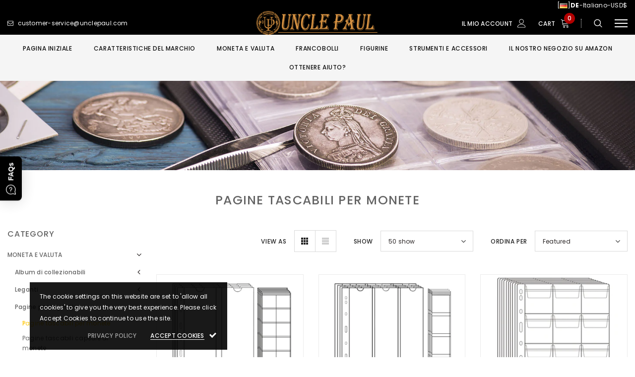

--- FILE ---
content_type: text/html; charset=utf-8
request_url: https://www.unclepaul.com/it-de/collections/coin-pages
body_size: 45131
content:
<!doctype html>
<!--[if lt IE 7]><html class="no-js lt-ie9 lt-ie8 lt-ie7" lang="en"> <![endif]-->
<!--[if IE 7]><html class="no-js lt-ie9 lt-ie8" lang="en"> <![endif]-->
<!--[if IE 8]><html class="no-js lt-ie9" lang="en"> <![endif]-->
<!--[if IE 9 ]><html class="ie9 no-js"> <![endif]-->
<!--[if (gt IE 9)|!(IE)]><!--> <html class="no-js"> <!--<![endif]-->
<head>

  <!-- Basic page needs ================================================== -->
  <meta charset="utf-8">
  <meta http-equiv="X-UA-Compatible" content="IE=edge,chrome=1">
  <!-- Ahrefs 认证标签 -->
  <meta name="ahrefs-site-verification" content="531d8ec3851a247e085432023d146ef9d2649bd5c283d69b046d9e8f098dd942">
  
  <!-- Title and description ================================================== -->
  <title>
  Pagine tascabili per monete &ndash; UnclePaul
  </title>

  

  <!-- Product meta ================================================== -->
  


  <meta property="og:type" content="website">
  <meta property="og:title" content="Pagine tascabili per monete">
  



  <meta property="og:url" content="https://www.unclepaul.com/it-de/collections/coin-pages">
  <meta property="og:site_name" content="UnclePaul">
  <!-- /snippets/twitter-card.liquid -->









  <!-- Helpers ================================================== -->
  <link rel="canonical" href="https://www.unclepaul.com/it-de/collections/coin-pages">
  <meta name="viewport" content="width=device-width, initial-scale=1, maximum-scale=1, user-scalable=0, minimal-ui">
  
  <!-- Favicon -->
  
  <link rel="shortcut icon" href="//www.unclepaul.com/cdn/shop/files/logo4_32x32.png?v=1624590806" type="image/png">
  
 
   <!-- fonts -->
  
<script type="text/javascript">
  WebFontConfig = {
    google: { families: [ 
      
          'Poppins:100,200,300,400,500,600,700,800,900'
	  
    ] }
  };
  
  (function() {
    var wf = document.createElement('script');
    wf.src = ('https:' == document.location.protocol ? 'https' : 'http') +
      '://ajax.googleapis.com/ajax/libs/webfont/1/webfont.js';
    wf.type = 'text/javascript';
    wf.async = 'true';
    var s = document.getElementsByTagName('script')[0];
    s.parentNode.insertBefore(wf, s);
  })(); 
</script>

  
  <!-- Styles -->
  <link href="//www.unclepaul.com/cdn/shop/t/8/assets/vendor.min.css?v=44231608138933591201652322521" rel="stylesheet" type="text/css" media="all" />
<link href="//www.unclepaul.com/cdn/shop/t/8/assets/theme-styles.scss.css?v=47601917209024272691703233104" rel="stylesheet" type="text/css" media="all" />
<link href="//www.unclepaul.com/cdn/shop/t/8/assets/theme-styles-responsive.scss.css?v=125193366466315207101703233104" rel="stylesheet" type="text/css" media="all" />
  
   <!-- Scripts -->
  <script src="//www.unclepaul.com/cdn/shop/t/8/assets/jquery.min.js?v=56888366816115934351652322513" type="text/javascript"></script>
<script src="//www.unclepaul.com/cdn/shop/t/8/assets/jquery-cookie.min.js?v=72365755745404048181652322510" type="text/javascript"></script>

<script>

  document.documentElement.className = document.documentElement.className.replace('no-js', 'js');
  window.ajax_cart = "normal";
  window.money_format = "<span class=money>${{amount}}</span>";
  window.shop_currency = "USD";
  window.show_multiple_currencies = false;
  window.use_color_swatch = true;
  window.color_swatch_style = "variant";
  window.enable_sidebar_multiple_choice = true;
  window.file_url = "//www.unclepaul.com/cdn/shop/files/?v=4597";
  window.asset_url = "";
  window.free_shipping_color1 = "#f44336";  
  window.free_shipping_color2 = "#ff9800";
  window.free_shipping_color3 = "#69c69c";
  
  window.inventory_text = {
      in_stock: "In stock",
      many_in_stock: "Translation missing: it.products.product.many_in_stock",
      out_of_stock: "Out of stock",
      add_to_cart: "Aggiungi al carrello",
      add_all_to_cart: "Translation missing: it.products.product.add_all_to_cart",
      sold_out: "Esaurito",
      select_options : "Select Options",
      unavailable: "Non disponibile",
      remove: "Rimuovi",
      no_more_product: "No more product",
      show_options: "Translation missing: it.products.product.show_options",
      hide_options: "Translation missing: it.products.product.hide_options",
      adding : "Translation missing: it.products.product.adding",
      thank_you : "Translation missing: it.products.product.thank_you",
      add_more : "Translation missing: it.products.product.add_more",
      cart_feedback : "Translation missing: it.products.product.cart_feedback",
      add_wishlist : "Add to Wish List",
      remove_wishlist : "Remove Wish List",
      add_compare : "Add to Compare",
      remove_compare : "Remove Compare",
      message_compare : "You must select at least two products to compare!",
      previous: "Prev",
      next: "Next"
  };

  window.multi_lang = false;
  window.infinity_scroll_feature = true;
  window.newsletter_popup = false;
  
  
  
    
  
  	
  	
  		
  		
  window.FXRate = 1
  window.currency_code = "USD"
  
 
    
    

  /* Free Shipping Message */
    window.free_shipping_price = 500 * 1;
 
  window.free_shipping_text = {
    free_shipping_message_1: "You quality for free shipping!",
    free_shipping_message_2:"You are",
    free_shipping_message_3: "away from free shipping!",
    free_shipping_1: "Free",
    free_shipping_2: "TBD",

  };

  window.custom_engraving_price = 3000;
  var shopCurrency = "USD"
  if(!$.cookie('selected_localize')){
    window.local_code = "DE";
  }else{
    window.local_code = $.cookie('selected_localize');
  }

  function user_location_api(data) {
    window.detected_country = data;
  }
</script>
<script type="text/javascript" src="https://ip.useragentinfo.com/jsonp?callback=user_location_api"></script> 





  <!-- Header hook for plugins ================================ -->
  <script>window.performance && window.performance.mark && window.performance.mark('shopify.content_for_header.start');</script><meta name="google-site-verification" content="EBzfz5pAvtJ1gPl0Ra0m3KXNQkH5YnlzTRU7Qeqn-Mc">
<meta id="shopify-digital-wallet" name="shopify-digital-wallet" content="/30664491140/digital_wallets/dialog">
<meta name="shopify-checkout-api-token" content="2cf03cec5b9432870998b2535c9528d8">
<meta id="in-context-paypal-metadata" data-shop-id="30664491140" data-venmo-supported="true" data-environment="production" data-locale="it_IT" data-paypal-v4="true" data-currency="USD">
<link rel="alternate" type="application/atom+xml" title="Feed" href="/it-de/collections/coin-pages.atom" />
<link rel="alternate" hreflang="x-default" href="https://www.unclepaul.com/collections/coin-pages">
<link rel="alternate" hreflang="en" href="https://www.unclepaul.com/collections/coin-pages">
<link rel="alternate" hreflang="it" href="https://www.unclepaul.com/it/collections/coin-pages">
<link rel="alternate" hreflang="en-AU" href="https://www.unclepaul.com/en-au/collections/coin-pages">
<link rel="alternate" hreflang="en-FR" href="https://www.unclepaul.com/en-fr/collections/coin-pages">
<link rel="alternate" hreflang="en-DE" href="https://www.unclepaul.com/en-de/collections/coin-pages">
<link rel="alternate" hreflang="it-DE" href="https://www.unclepaul.com/it-de/collections/coin-pages">
<link rel="alternate" hreflang="en-JP" href="https://www.unclepaul.com/en-jp/collections/coin-pages">
<link rel="alternate" type="application/json+oembed" href="https://www.unclepaul.com/it-de/collections/coin-pages.oembed">
<script async="async" src="/checkouts/internal/preloads.js?locale=it-DE"></script>
<script id="shopify-features" type="application/json">{"accessToken":"2cf03cec5b9432870998b2535c9528d8","betas":["rich-media-storefront-analytics"],"domain":"www.unclepaul.com","predictiveSearch":true,"shopId":30664491140,"locale":"it"}</script>
<script>var Shopify = Shopify || {};
Shopify.shop = "unclepaul.myshopify.com";
Shopify.locale = "it";
Shopify.currency = {"active":"USD","rate":"1.0"};
Shopify.country = "DE";
Shopify.theme = {"name":"custom-theme-tony1","id":129734377648,"schema_name":"Luxwatches","schema_version":"3.0.0","theme_store_id":null,"role":"main"};
Shopify.theme.handle = "null";
Shopify.theme.style = {"id":null,"handle":null};
Shopify.cdnHost = "www.unclepaul.com/cdn";
Shopify.routes = Shopify.routes || {};
Shopify.routes.root = "/it-de/";</script>
<script type="module">!function(o){(o.Shopify=o.Shopify||{}).modules=!0}(window);</script>
<script>!function(o){function n(){var o=[];function n(){o.push(Array.prototype.slice.apply(arguments))}return n.q=o,n}var t=o.Shopify=o.Shopify||{};t.loadFeatures=n(),t.autoloadFeatures=n()}(window);</script>
<script id="shop-js-analytics" type="application/json">{"pageType":"collection"}</script>
<script defer="defer" async type="module" src="//www.unclepaul.com/cdn/shopifycloud/shop-js/modules/v2/client.init-shop-cart-sync_CMJqCr78.it.esm.js"></script>
<script defer="defer" async type="module" src="//www.unclepaul.com/cdn/shopifycloud/shop-js/modules/v2/chunk.common_Dcn2QxEd.esm.js"></script>
<script defer="defer" async type="module" src="//www.unclepaul.com/cdn/shopifycloud/shop-js/modules/v2/chunk.modal_C0MPLyYd.esm.js"></script>
<script type="module">
  await import("//www.unclepaul.com/cdn/shopifycloud/shop-js/modules/v2/client.init-shop-cart-sync_CMJqCr78.it.esm.js");
await import("//www.unclepaul.com/cdn/shopifycloud/shop-js/modules/v2/chunk.common_Dcn2QxEd.esm.js");
await import("//www.unclepaul.com/cdn/shopifycloud/shop-js/modules/v2/chunk.modal_C0MPLyYd.esm.js");

  window.Shopify.SignInWithShop?.initShopCartSync?.({"fedCMEnabled":true,"windoidEnabled":true});

</script>
<script>(function() {
  var isLoaded = false;
  function asyncLoad() {
    if (isLoaded) return;
    isLoaded = true;
    var urls = ["https:\/\/cdn.shopify.com\/s\/files\/1\/0184\/4255\/1360\/files\/faq.v2.min.js?v=1652746840\u0026shop=unclepaul.myshopify.com"];
    for (var i = 0; i < urls.length; i++) {
      var s = document.createElement('script');
      s.type = 'text/javascript';
      s.async = true;
      s.src = urls[i];
      var x = document.getElementsByTagName('script')[0];
      x.parentNode.insertBefore(s, x);
    }
  };
  if(window.attachEvent) {
    window.attachEvent('onload', asyncLoad);
  } else {
    window.addEventListener('load', asyncLoad, false);
  }
})();</script>
<script id="__st">var __st={"a":30664491140,"offset":-18000,"reqid":"804fdbc7-776b-41a6-9eeb-fd0e46009317-1769531493","pageurl":"www.unclepaul.com\/it-de\/collections\/coin-pages","u":"acdf30cd0561","p":"collection","rtyp":"collection","rid":282403700912};</script>
<script>window.ShopifyPaypalV4VisibilityTracking = true;</script>
<script id="captcha-bootstrap">!function(){'use strict';const t='contact',e='account',n='new_comment',o=[[t,t],['blogs',n],['comments',n],[t,'customer']],c=[[e,'customer_login'],[e,'guest_login'],[e,'recover_customer_password'],[e,'create_customer']],r=t=>t.map((([t,e])=>`form[action*='/${t}']:not([data-nocaptcha='true']) input[name='form_type'][value='${e}']`)).join(','),a=t=>()=>t?[...document.querySelectorAll(t)].map((t=>t.form)):[];function s(){const t=[...o],e=r(t);return a(e)}const i='password',u='form_key',d=['recaptcha-v3-token','g-recaptcha-response','h-captcha-response',i],f=()=>{try{return window.sessionStorage}catch{return}},m='__shopify_v',_=t=>t.elements[u];function p(t,e,n=!1){try{const o=window.sessionStorage,c=JSON.parse(o.getItem(e)),{data:r}=function(t){const{data:e,action:n}=t;return t[m]||n?{data:e,action:n}:{data:t,action:n}}(c);for(const[e,n]of Object.entries(r))t.elements[e]&&(t.elements[e].value=n);n&&o.removeItem(e)}catch(o){console.error('form repopulation failed',{error:o})}}const l='form_type',E='cptcha';function T(t){t.dataset[E]=!0}const w=window,h=w.document,L='Shopify',v='ce_forms',y='captcha';let A=!1;((t,e)=>{const n=(g='f06e6c50-85a8-45c8-87d0-21a2b65856fe',I='https://cdn.shopify.com/shopifycloud/storefront-forms-hcaptcha/ce_storefront_forms_captcha_hcaptcha.v1.5.2.iife.js',D={infoText:'Protetto da hCaptcha',privacyText:'Privacy',termsText:'Termini'},(t,e,n)=>{const o=w[L][v],c=o.bindForm;if(c)return c(t,g,e,D).then(n);var r;o.q.push([[t,g,e,D],n]),r=I,A||(h.body.append(Object.assign(h.createElement('script'),{id:'captcha-provider',async:!0,src:r})),A=!0)});var g,I,D;w[L]=w[L]||{},w[L][v]=w[L][v]||{},w[L][v].q=[],w[L][y]=w[L][y]||{},w[L][y].protect=function(t,e){n(t,void 0,e),T(t)},Object.freeze(w[L][y]),function(t,e,n,w,h,L){const[v,y,A,g]=function(t,e,n){const i=e?o:[],u=t?c:[],d=[...i,...u],f=r(d),m=r(i),_=r(d.filter((([t,e])=>n.includes(e))));return[a(f),a(m),a(_),s()]}(w,h,L),I=t=>{const e=t.target;return e instanceof HTMLFormElement?e:e&&e.form},D=t=>v().includes(t);t.addEventListener('submit',(t=>{const e=I(t);if(!e)return;const n=D(e)&&!e.dataset.hcaptchaBound&&!e.dataset.recaptchaBound,o=_(e),c=g().includes(e)&&(!o||!o.value);(n||c)&&t.preventDefault(),c&&!n&&(function(t){try{if(!f())return;!function(t){const e=f();if(!e)return;const n=_(t);if(!n)return;const o=n.value;o&&e.removeItem(o)}(t);const e=Array.from(Array(32),(()=>Math.random().toString(36)[2])).join('');!function(t,e){_(t)||t.append(Object.assign(document.createElement('input'),{type:'hidden',name:u})),t.elements[u].value=e}(t,e),function(t,e){const n=f();if(!n)return;const o=[...t.querySelectorAll(`input[type='${i}']`)].map((({name:t})=>t)),c=[...d,...o],r={};for(const[a,s]of new FormData(t).entries())c.includes(a)||(r[a]=s);n.setItem(e,JSON.stringify({[m]:1,action:t.action,data:r}))}(t,e)}catch(e){console.error('failed to persist form',e)}}(e),e.submit())}));const S=(t,e)=>{t&&!t.dataset[E]&&(n(t,e.some((e=>e===t))),T(t))};for(const o of['focusin','change'])t.addEventListener(o,(t=>{const e=I(t);D(e)&&S(e,y())}));const B=e.get('form_key'),M=e.get(l),P=B&&M;t.addEventListener('DOMContentLoaded',(()=>{const t=y();if(P)for(const e of t)e.elements[l].value===M&&p(e,B);[...new Set([...A(),...v().filter((t=>'true'===t.dataset.shopifyCaptcha))])].forEach((e=>S(e,t)))}))}(h,new URLSearchParams(w.location.search),n,t,e,['guest_login'])})(!0,!0)}();</script>
<script integrity="sha256-4kQ18oKyAcykRKYeNunJcIwy7WH5gtpwJnB7kiuLZ1E=" data-source-attribution="shopify.loadfeatures" defer="defer" src="//www.unclepaul.com/cdn/shopifycloud/storefront/assets/storefront/load_feature-a0a9edcb.js" crossorigin="anonymous"></script>
<script data-source-attribution="shopify.dynamic_checkout.dynamic.init">var Shopify=Shopify||{};Shopify.PaymentButton=Shopify.PaymentButton||{isStorefrontPortableWallets:!0,init:function(){window.Shopify.PaymentButton.init=function(){};var t=document.createElement("script");t.src="https://www.unclepaul.com/cdn/shopifycloud/portable-wallets/latest/portable-wallets.it.js",t.type="module",document.head.appendChild(t)}};
</script>
<script data-source-attribution="shopify.dynamic_checkout.buyer_consent">
  function portableWalletsHideBuyerConsent(e){var t=document.getElementById("shopify-buyer-consent"),n=document.getElementById("shopify-subscription-policy-button");t&&n&&(t.classList.add("hidden"),t.setAttribute("aria-hidden","true"),n.removeEventListener("click",e))}function portableWalletsShowBuyerConsent(e){var t=document.getElementById("shopify-buyer-consent"),n=document.getElementById("shopify-subscription-policy-button");t&&n&&(t.classList.remove("hidden"),t.removeAttribute("aria-hidden"),n.addEventListener("click",e))}window.Shopify?.PaymentButton&&(window.Shopify.PaymentButton.hideBuyerConsent=portableWalletsHideBuyerConsent,window.Shopify.PaymentButton.showBuyerConsent=portableWalletsShowBuyerConsent);
</script>
<script data-source-attribution="shopify.dynamic_checkout.cart.bootstrap">document.addEventListener("DOMContentLoaded",(function(){function t(){return document.querySelector("shopify-accelerated-checkout-cart, shopify-accelerated-checkout")}if(t())Shopify.PaymentButton.init();else{new MutationObserver((function(e,n){t()&&(Shopify.PaymentButton.init(),n.disconnect())})).observe(document.body,{childList:!0,subtree:!0})}}));
</script>
<link id="shopify-accelerated-checkout-styles" rel="stylesheet" media="screen" href="https://www.unclepaul.com/cdn/shopifycloud/portable-wallets/latest/accelerated-checkout-backwards-compat.css" crossorigin="anonymous">
<style id="shopify-accelerated-checkout-cart">
        #shopify-buyer-consent {
  margin-top: 1em;
  display: inline-block;
  width: 100%;
}

#shopify-buyer-consent.hidden {
  display: none;
}

#shopify-subscription-policy-button {
  background: none;
  border: none;
  padding: 0;
  text-decoration: underline;
  font-size: inherit;
  cursor: pointer;
}

#shopify-subscription-policy-button::before {
  box-shadow: none;
}

      </style>

<script>window.performance && window.performance.mark && window.performance.mark('shopify.content_for_header.end');</script>

  <!--[if lt IE 9]>
  <script src="//html5shiv.googlecode.com/svn/trunk/html5.js" type="text/javascript"></script>
  <![endif]-->

  
  
  

  <script>
    Shopify.productOptionsMap = {};
    Shopify.quickViewOptionsMap = {};

    Shopify.updateOptionsInSelector = function(selectorIndex, wrapperSlt) {
        Shopify.optionsMap = wrapperSlt === '.product' ? Shopify.productOptionsMap : Shopify.quickViewOptionsMap;

        switch (selectorIndex) {
            case 0:
                var key = 'root';
                var selector = $(wrapperSlt + ' .single-option-selector:eq(0)');
                break;
            case 1:
                var key = $(wrapperSlt + ' .single-option-selector:eq(0)').val();
                var selector = $(wrapperSlt + ' .single-option-selector:eq(1)');
                break;
            case 2:
                var key = $(wrapperSlt + ' .single-option-selector:eq(0)').val();
                key += ' / ' + $(wrapperSlt + ' .single-option-selector:eq(1)').val();
                var selector = $(wrapperSlt + ' .single-option-selector:eq(2)');
        }

        var initialValue = selector.val();

        selector.empty();

        var availableOptions = Shopify.optionsMap[key];

        if (availableOptions && availableOptions.length) {
            for (var i = 0; i < availableOptions.length; i++) {
                var option = availableOptions[i];

                var newOption = $('<option></option>').val(option).html(option);

                selector.append(newOption);
            }

            $(wrapperSlt + ' .swatch[data-option-index="' + selectorIndex + '"] .swatch-element').each(function() {
                if ($.inArray($(this).attr('data-value'), availableOptions) !== -1) {
                    $(this).removeClass('soldout').find(':radio').removeAttr('disabled', 'disabled').removeAttr('checked');
                }
                else {
                    $(this).addClass('soldout').find(':radio').removeAttr('checked').attr('disabled', 'disabled');
                }
            });

            if ($.inArray(initialValue, availableOptions) !== -1) {
                selector.val(initialValue);
            }

            selector.trigger('change');
        };
    };

    Shopify.linkOptionSelectors = function(product, wrapperSlt) {
        // Building our mapping object.
        Shopify.optionsMap = wrapperSlt === '.product' ? Shopify.productOptionsMap : Shopify.quickViewOptionsMap;

        for (var i = 0; i < product.variants.length; i++) {
            var variant = product.variants[i];

            if (variant.available) {
                // Gathering values for the 1st drop-down.
                Shopify.optionsMap['root'] = Shopify.optionsMap['root'] || [];

                Shopify.optionsMap['root'].push(variant.option1);
                Shopify.optionsMap['root'] = Shopify.uniq(Shopify.optionsMap['root']);

                // Gathering values for the 2nd drop-down.
                if (product.options.length > 1) {
                var key = variant.option1;
                    Shopify.optionsMap[key] = Shopify.optionsMap[key] || [];
                    Shopify.optionsMap[key].push(variant.option2);
                    Shopify.optionsMap[key] = Shopify.uniq(Shopify.optionsMap[key]);
                }

                // Gathering values for the 3rd drop-down.
                if (product.options.length === 3) {
                    var key = variant.option1 + ' / ' + variant.option2;
                    Shopify.optionsMap[key] = Shopify.optionsMap[key] || [];
                    Shopify.optionsMap[key].push(variant.option3);
                    Shopify.optionsMap[key] = Shopify.uniq(Shopify.optionsMap[key]);
                }
            }
        };

        // Update options right away.
        Shopify.updateOptionsInSelector(0, wrapperSlt);

        if (product.options.length > 1) Shopify.updateOptionsInSelector(1, wrapperSlt);
        if (product.options.length === 3) Shopify.updateOptionsInSelector(2, wrapperSlt);

        // When there is an update in the first dropdown.
        $(wrapperSlt + " .single-option-selector:eq(0)").change(function() {
            Shopify.updateOptionsInSelector(1, wrapperSlt);
            if (product.options.length === 3) Shopify.updateOptionsInSelector(2, wrapperSlt);
            return true;
        });

        // When there is an update in the second dropdown.
        $(wrapperSlt + " .single-option-selector:eq(1)").change(function() {
            if (product.options.length === 3) Shopify.updateOptionsInSelector(2, wrapperSlt);
            return true;
        });
    };
</script>
  <!-- Global site tag (gtag.js) - Google Analytics -->
  <script async src="https://www.googletagmanager.com/gtag/js?id=G-YLXT35WS5V"></script>
  <script>
    window.dataLayer = window.dataLayer || [];
    function gtag(){dataLayer.push(arguments);}
    gtag('js', new Date());

    gtag('config', 'G-YLXT35WS5V');
  </script>
  <!-- Global site tag (gtag.js) - Google Ads: 751526546 -->
  <script async src="https://www.googletagmanager.com/gtag/js?id=AW-751526546"></script>
  <script>
    window.dataLayer = window.dataLayer || [];
    function gtag(){dataLayer.push(arguments);}
    gtag('js', new Date());

    gtag('config', 'AW-751526546');
    
    function linkToAmz(e){
      	var target_link = $(e).data('full-link');
		if (!target_link)target_link = $(e).data("link"); 
		if (!target_link)target_link = $(e).attr("href"); 
      	if(target_link){
			gtag('event', 'conversion', {'send_to': 'AW-751526546/a3V7CLDKgMIDEJLFreYC'});
   			window.open(target_link,'_blank');
      	}
      	return false;
    }
    

  </script>

<meta property="og:image" content="https://cdn.shopify.com/s/files/1/0306/6449/1140/collections/cs03230.jpg?v=1641364077" />
<meta property="og:image:secure_url" content="https://cdn.shopify.com/s/files/1/0306/6449/1140/collections/cs03230.jpg?v=1641364077" />
<meta property="og:image:width" content="1052" />
<meta property="og:image:height" content="1236" />
<meta property="og:image:alt" content="Coin Pages" />
<link href="https://monorail-edge.shopifysvc.com" rel="dns-prefetch">
<script>(function(){if ("sendBeacon" in navigator && "performance" in window) {try {var session_token_from_headers = performance.getEntriesByType('navigation')[0].serverTiming.find(x => x.name == '_s').description;} catch {var session_token_from_headers = undefined;}var session_cookie_matches = document.cookie.match(/_shopify_s=([^;]*)/);var session_token_from_cookie = session_cookie_matches && session_cookie_matches.length === 2 ? session_cookie_matches[1] : "";var session_token = session_token_from_headers || session_token_from_cookie || "";function handle_abandonment_event(e) {var entries = performance.getEntries().filter(function(entry) {return /monorail-edge.shopifysvc.com/.test(entry.name);});if (!window.abandonment_tracked && entries.length === 0) {window.abandonment_tracked = true;var currentMs = Date.now();var navigation_start = performance.timing.navigationStart;var payload = {shop_id: 30664491140,url: window.location.href,navigation_start,duration: currentMs - navigation_start,session_token,page_type: "collection"};window.navigator.sendBeacon("https://monorail-edge.shopifysvc.com/v1/produce", JSON.stringify({schema_id: "online_store_buyer_site_abandonment/1.1",payload: payload,metadata: {event_created_at_ms: currentMs,event_sent_at_ms: currentMs}}));}}window.addEventListener('pagehide', handle_abandonment_event);}}());</script>
<script id="web-pixels-manager-setup">(function e(e,d,r,n,o){if(void 0===o&&(o={}),!Boolean(null===(a=null===(i=window.Shopify)||void 0===i?void 0:i.analytics)||void 0===a?void 0:a.replayQueue)){var i,a;window.Shopify=window.Shopify||{};var t=window.Shopify;t.analytics=t.analytics||{};var s=t.analytics;s.replayQueue=[],s.publish=function(e,d,r){return s.replayQueue.push([e,d,r]),!0};try{self.performance.mark("wpm:start")}catch(e){}var l=function(){var e={modern:/Edge?\/(1{2}[4-9]|1[2-9]\d|[2-9]\d{2}|\d{4,})\.\d+(\.\d+|)|Firefox\/(1{2}[4-9]|1[2-9]\d|[2-9]\d{2}|\d{4,})\.\d+(\.\d+|)|Chrom(ium|e)\/(9{2}|\d{3,})\.\d+(\.\d+|)|(Maci|X1{2}).+ Version\/(15\.\d+|(1[6-9]|[2-9]\d|\d{3,})\.\d+)([,.]\d+|)( \(\w+\)|)( Mobile\/\w+|) Safari\/|Chrome.+OPR\/(9{2}|\d{3,})\.\d+\.\d+|(CPU[ +]OS|iPhone[ +]OS|CPU[ +]iPhone|CPU IPhone OS|CPU iPad OS)[ +]+(15[._]\d+|(1[6-9]|[2-9]\d|\d{3,})[._]\d+)([._]\d+|)|Android:?[ /-](13[3-9]|1[4-9]\d|[2-9]\d{2}|\d{4,})(\.\d+|)(\.\d+|)|Android.+Firefox\/(13[5-9]|1[4-9]\d|[2-9]\d{2}|\d{4,})\.\d+(\.\d+|)|Android.+Chrom(ium|e)\/(13[3-9]|1[4-9]\d|[2-9]\d{2}|\d{4,})\.\d+(\.\d+|)|SamsungBrowser\/([2-9]\d|\d{3,})\.\d+/,legacy:/Edge?\/(1[6-9]|[2-9]\d|\d{3,})\.\d+(\.\d+|)|Firefox\/(5[4-9]|[6-9]\d|\d{3,})\.\d+(\.\d+|)|Chrom(ium|e)\/(5[1-9]|[6-9]\d|\d{3,})\.\d+(\.\d+|)([\d.]+$|.*Safari\/(?![\d.]+ Edge\/[\d.]+$))|(Maci|X1{2}).+ Version\/(10\.\d+|(1[1-9]|[2-9]\d|\d{3,})\.\d+)([,.]\d+|)( \(\w+\)|)( Mobile\/\w+|) Safari\/|Chrome.+OPR\/(3[89]|[4-9]\d|\d{3,})\.\d+\.\d+|(CPU[ +]OS|iPhone[ +]OS|CPU[ +]iPhone|CPU IPhone OS|CPU iPad OS)[ +]+(10[._]\d+|(1[1-9]|[2-9]\d|\d{3,})[._]\d+)([._]\d+|)|Android:?[ /-](13[3-9]|1[4-9]\d|[2-9]\d{2}|\d{4,})(\.\d+|)(\.\d+|)|Mobile Safari.+OPR\/([89]\d|\d{3,})\.\d+\.\d+|Android.+Firefox\/(13[5-9]|1[4-9]\d|[2-9]\d{2}|\d{4,})\.\d+(\.\d+|)|Android.+Chrom(ium|e)\/(13[3-9]|1[4-9]\d|[2-9]\d{2}|\d{4,})\.\d+(\.\d+|)|Android.+(UC? ?Browser|UCWEB|U3)[ /]?(15\.([5-9]|\d{2,})|(1[6-9]|[2-9]\d|\d{3,})\.\d+)\.\d+|SamsungBrowser\/(5\.\d+|([6-9]|\d{2,})\.\d+)|Android.+MQ{2}Browser\/(14(\.(9|\d{2,})|)|(1[5-9]|[2-9]\d|\d{3,})(\.\d+|))(\.\d+|)|K[Aa][Ii]OS\/(3\.\d+|([4-9]|\d{2,})\.\d+)(\.\d+|)/},d=e.modern,r=e.legacy,n=navigator.userAgent;return n.match(d)?"modern":n.match(r)?"legacy":"unknown"}(),u="modern"===l?"modern":"legacy",c=(null!=n?n:{modern:"",legacy:""})[u],f=function(e){return[e.baseUrl,"/wpm","/b",e.hashVersion,"modern"===e.buildTarget?"m":"l",".js"].join("")}({baseUrl:d,hashVersion:r,buildTarget:u}),m=function(e){var d=e.version,r=e.bundleTarget,n=e.surface,o=e.pageUrl,i=e.monorailEndpoint;return{emit:function(e){var a=e.status,t=e.errorMsg,s=(new Date).getTime(),l=JSON.stringify({metadata:{event_sent_at_ms:s},events:[{schema_id:"web_pixels_manager_load/3.1",payload:{version:d,bundle_target:r,page_url:o,status:a,surface:n,error_msg:t},metadata:{event_created_at_ms:s}}]});if(!i)return console&&console.warn&&console.warn("[Web Pixels Manager] No Monorail endpoint provided, skipping logging."),!1;try{return self.navigator.sendBeacon.bind(self.navigator)(i,l)}catch(e){}var u=new XMLHttpRequest;try{return u.open("POST",i,!0),u.setRequestHeader("Content-Type","text/plain"),u.send(l),!0}catch(e){return console&&console.warn&&console.warn("[Web Pixels Manager] Got an unhandled error while logging to Monorail."),!1}}}}({version:r,bundleTarget:l,surface:e.surface,pageUrl:self.location.href,monorailEndpoint:e.monorailEndpoint});try{o.browserTarget=l,function(e){var d=e.src,r=e.async,n=void 0===r||r,o=e.onload,i=e.onerror,a=e.sri,t=e.scriptDataAttributes,s=void 0===t?{}:t,l=document.createElement("script"),u=document.querySelector("head"),c=document.querySelector("body");if(l.async=n,l.src=d,a&&(l.integrity=a,l.crossOrigin="anonymous"),s)for(var f in s)if(Object.prototype.hasOwnProperty.call(s,f))try{l.dataset[f]=s[f]}catch(e){}if(o&&l.addEventListener("load",o),i&&l.addEventListener("error",i),u)u.appendChild(l);else{if(!c)throw new Error("Did not find a head or body element to append the script");c.appendChild(l)}}({src:f,async:!0,onload:function(){if(!function(){var e,d;return Boolean(null===(d=null===(e=window.Shopify)||void 0===e?void 0:e.analytics)||void 0===d?void 0:d.initialized)}()){var d=window.webPixelsManager.init(e)||void 0;if(d){var r=window.Shopify.analytics;r.replayQueue.forEach((function(e){var r=e[0],n=e[1],o=e[2];d.publishCustomEvent(r,n,o)})),r.replayQueue=[],r.publish=d.publishCustomEvent,r.visitor=d.visitor,r.initialized=!0}}},onerror:function(){return m.emit({status:"failed",errorMsg:"".concat(f," has failed to load")})},sri:function(e){var d=/^sha384-[A-Za-z0-9+/=]+$/;return"string"==typeof e&&d.test(e)}(c)?c:"",scriptDataAttributes:o}),m.emit({status:"loading"})}catch(e){m.emit({status:"failed",errorMsg:(null==e?void 0:e.message)||"Unknown error"})}}})({shopId: 30664491140,storefrontBaseUrl: "https://www.unclepaul.com",extensionsBaseUrl: "https://extensions.shopifycdn.com/cdn/shopifycloud/web-pixels-manager",monorailEndpoint: "https://monorail-edge.shopifysvc.com/unstable/produce_batch",surface: "storefront-renderer",enabledBetaFlags: ["2dca8a86"],webPixelsConfigList: [{"id":"519766192","configuration":"{\"config\":\"{\\\"google_tag_ids\\\":[\\\"G-YLXT35WS5V\\\",\\\"AW-751526546\\\",\\\"GT-5R3F7BZ\\\"],\\\"target_country\\\":\\\"US\\\",\\\"gtag_events\\\":[{\\\"type\\\":\\\"search\\\",\\\"action_label\\\":[\\\"G-YLXT35WS5V\\\",\\\"AW-751526546\\\/lhGMCKWd3vsaEJLFreYC\\\"]},{\\\"type\\\":\\\"begin_checkout\\\",\\\"action_label\\\":[\\\"G-YLXT35WS5V\\\",\\\"AW-751526546\\\/WpevCJmd3vsaEJLFreYC\\\"]},{\\\"type\\\":\\\"view_item\\\",\\\"action_label\\\":[\\\"G-YLXT35WS5V\\\",\\\"AW-751526546\\\/glmZCKKd3vsaEJLFreYC\\\",\\\"MC-Y5K7DTSWGH\\\"]},{\\\"type\\\":\\\"purchase\\\",\\\"action_label\\\":[\\\"G-YLXT35WS5V\\\",\\\"AW-751526546\\\/vcZrCO_c-PoCEJLFreYC\\\",\\\"MC-Y5K7DTSWGH\\\"]},{\\\"type\\\":\\\"page_view\\\",\\\"action_label\\\":[\\\"G-YLXT35WS5V\\\",\\\"AW-751526546\\\/JiQUCJ-d3vsaEJLFreYC\\\",\\\"MC-Y5K7DTSWGH\\\"]},{\\\"type\\\":\\\"add_payment_info\\\",\\\"action_label\\\":[\\\"G-YLXT35WS5V\\\",\\\"AW-751526546\\\/QHKZCJTE4vsaEJLFreYC\\\"]},{\\\"type\\\":\\\"add_to_cart\\\",\\\"action_label\\\":[\\\"G-YLXT35WS5V\\\",\\\"AW-751526546\\\/zwiaCJyd3vsaEJLFreYC\\\"]}],\\\"enable_monitoring_mode\\\":false}\"}","eventPayloadVersion":"v1","runtimeContext":"OPEN","scriptVersion":"b2a88bafab3e21179ed38636efcd8a93","type":"APP","apiClientId":1780363,"privacyPurposes":[],"dataSharingAdjustments":{"protectedCustomerApprovalScopes":["read_customer_address","read_customer_email","read_customer_name","read_customer_personal_data","read_customer_phone"]}},{"id":"shopify-app-pixel","configuration":"{}","eventPayloadVersion":"v1","runtimeContext":"STRICT","scriptVersion":"0450","apiClientId":"shopify-pixel","type":"APP","privacyPurposes":["ANALYTICS","MARKETING"]},{"id":"shopify-custom-pixel","eventPayloadVersion":"v1","runtimeContext":"LAX","scriptVersion":"0450","apiClientId":"shopify-pixel","type":"CUSTOM","privacyPurposes":["ANALYTICS","MARKETING"]}],isMerchantRequest: false,initData: {"shop":{"name":"UnclePaul","paymentSettings":{"currencyCode":"USD"},"myshopifyDomain":"unclepaul.myshopify.com","countryCode":"US","storefrontUrl":"https:\/\/www.unclepaul.com\/it-de"},"customer":null,"cart":null,"checkout":null,"productVariants":[],"purchasingCompany":null},},"https://www.unclepaul.com/cdn","fcfee988w5aeb613cpc8e4bc33m6693e112",{"modern":"","legacy":""},{"shopId":"30664491140","storefrontBaseUrl":"https:\/\/www.unclepaul.com","extensionBaseUrl":"https:\/\/extensions.shopifycdn.com\/cdn\/shopifycloud\/web-pixels-manager","surface":"storefront-renderer","enabledBetaFlags":"[\"2dca8a86\"]","isMerchantRequest":"false","hashVersion":"fcfee988w5aeb613cpc8e4bc33m6693e112","publish":"custom","events":"[[\"page_viewed\",{}],[\"collection_viewed\",{\"collection\":{\"id\":\"282403700912\",\"title\":\"Pagine tascabili per monete\",\"productVariants\":[{\"price\":{\"amount\":5.94,\"currencyCode\":\"USD\"},\"product\":{\"title\":\"Pagine tascabili a doppio strato per la raccolta di monete - 112 tasche - PVC isolato - CS402804\",\"vendor\":\"UnclePaul - CS40\",\"id\":\"7007967248560\",\"untranslatedTitle\":\"Pagine tascabili a doppio strato per la raccolta di monete - 112 tasche - PVC isolato - CS402804\",\"url\":\"\/it-de\/products\/cs402804\",\"type\":\"Coin Page\"},\"id\":\"41192335835312\",\"image\":{\"src\":\"\/\/www.unclepaul.com\/cdn\/shop\/products\/2_bfe186cd-3b09-4833-99f6-9a92319b02ce.jpg?v=1640760317\"},\"sku\":\"CS402804\",\"title\":\"Default Title\",\"untranslatedTitle\":\"Default Title\"},{\"price\":{\"amount\":5.94,\"currencyCode\":\"USD\"},\"product\":{\"title\":\"Pagine tascabili a doppio strato per la raccolta di monete - 60 tasche - PVC isolato - CS401504\",\"vendor\":\"UnclePaul - CS40\",\"id\":\"6561830895792\",\"untranslatedTitle\":\"Pagine tascabili a doppio strato per la raccolta di monete - 60 tasche - PVC isolato - CS401504\",\"url\":\"\/it-de\/products\/cs401504\",\"type\":\"Coin Page\"},\"id\":\"39360316178608\",\"image\":{\"src\":\"\/\/www.unclepaul.com\/cdn\/shop\/products\/3_46229f2a-c01e-4c87-8e98-6372159bc42d.jpg?v=1640760129\"},\"sku\":\"CS401504\",\"title\":\"Default Title\",\"untranslatedTitle\":\"Default Title\"},{\"price\":{\"amount\":8.32,\"currencyCode\":\"USD\"},\"product\":{\"title\":\"Pagine tascabili per la raccolta di monete -120 tasche - 62x62mm - CS03112\",\"vendor\":\"UnclePaul - CS03\",\"id\":\"7008835109040\",\"untranslatedTitle\":\"Pagine tascabili per la raccolta di monete -120 tasche - 62x62mm - CS03112\",\"url\":\"\/it-de\/products\/cs03112\",\"type\":\"Coin Page\"},\"id\":\"41198613889200\",\"image\":{\"src\":\"\/\/www.unclepaul.com\/cdn\/shop\/products\/6391ace427ade714b70fb966024ae804_407d6d00-2551-45fc-b9a6-6dd7bd3ffcf1.jpg?v=1640917540\"},\"sku\":\"CS03112\",\"title\":\"Default Title\",\"untranslatedTitle\":\"Default Title\"},{\"price\":{\"amount\":8.32,\"currencyCode\":\"USD\"},\"product\":{\"title\":\"Pagine tascabili per la raccolta di monete -200 tasche - 45x45mm - CS03120\",\"vendor\":\"UnclePaul - CS03\",\"id\":\"7008835272880\",\"untranslatedTitle\":\"Pagine tascabili per la raccolta di monete -200 tasche - 45x45mm - CS03120\",\"url\":\"\/it-de\/products\/cs03120\",\"type\":\"Coin Page\"},\"id\":\"41198618640560\",\"image\":{\"src\":\"\/\/www.unclepaul.com\/cdn\/shop\/products\/6391ace427ade714b70fb966024ae804_6f4b4a0a-10ee-4745-8c74-21e5c07d16d9.jpg?v=1640917515\"},\"sku\":\"CS03120\",\"title\":\"Default Title\",\"untranslatedTitle\":\"Default Title\"},{\"price\":{\"amount\":8.32,\"currencyCode\":\"USD\"},\"product\":{\"title\":\"Pagine tascabili per la raccolta di monete -300 tasche - 35x35mm - CS03130\",\"vendor\":\"UnclePaul - CS03\",\"id\":\"4482744385668\",\"untranslatedTitle\":\"Pagine tascabili per la raccolta di monete -300 tasche - 35x35mm - CS03130\",\"url\":\"\/it-de\/products\/cs03130\",\"type\":\"Coin Page\"},\"id\":\"31819893932164\",\"image\":{\"src\":\"\/\/www.unclepaul.com\/cdn\/shop\/products\/6391ace427ade714b70fb966024ae804_61622496-50b0-4447-bb8f-8d93a8628f10.jpg?v=1640917435\"},\"sku\":\"CS03130\",\"title\":\"Default Title\",\"untranslatedTitle\":\"Default Title\"},{\"price\":{\"amount\":8.32,\"currencyCode\":\"USD\"},\"product\":{\"title\":\"Pagine tascabili per la raccolta di monete - 420 tasche - 29x29mm - CS03142\",\"vendor\":\"UnclePaul - CS03\",\"id\":\"7008835666096\",\"untranslatedTitle\":\"Pagine tascabili per la raccolta di monete - 420 tasche - 29x29mm - CS03142\",\"url\":\"\/it-de\/products\/cs03142\",\"type\":\"Coin Page\"},\"id\":\"41198626439344\",\"image\":{\"src\":\"\/\/www.unclepaul.com\/cdn\/shop\/products\/6391ace427ade714b70fb966024ae804_0e1f48d1-038c-4257-a4d7-a44e854e2a68.jpg?v=1640917475\"},\"sku\":\"CS03142\",\"title\":\"Default Title\",\"untranslatedTitle\":\"Default Title\"},{\"price\":{\"amount\":8.32,\"currencyCode\":\"USD\"},\"product\":{\"title\":\"Standard Coin Pages -60 Pockets - 99x93mm - CS03106\",\"vendor\":\"UnclePaul - CS03\",\"id\":\"8001512439984\",\"untranslatedTitle\":\"Standard Coin Pages -60 Pockets - 99x93mm - CS03106\",\"url\":\"\/it-de\/products\/standard-coin-pages-60-pockets-99x93mm-cs03106\",\"type\":\"Coin Page\"},\"id\":\"44936189903024\",\"image\":{\"src\":\"\/\/www.unclepaul.com\/cdn\/shop\/files\/01-_logo_819898b4-109c-4a6a-865e-1b0a37f77763.jpg?v=1769480639\"},\"sku\":\"CS03106\",\"title\":\"Default Title\",\"untranslatedTitle\":\"Default Title\"},{\"price\":{\"amount\":8.32,\"currencyCode\":\"USD\"},\"product\":{\"title\":\"Standard Coin Pages -90 Pockets - 65x93mm - CS03109\",\"vendor\":\"UnclePaul - CS03\",\"id\":\"8001511981232\",\"untranslatedTitle\":\"Standard Coin Pages -90 Pockets - 65x93mm - CS03109\",\"url\":\"\/it-de\/products\/standard-coin-pages-90-pockets-65x93mm-cs03109\",\"type\":\"Coin Page\"},\"id\":\"44936188723376\",\"image\":{\"src\":\"\/\/www.unclepaul.com\/cdn\/shop\/files\/01-_logo.jpg?v=1769480531\"},\"sku\":\"CS03109\",\"title\":\"Default Title\",\"untranslatedTitle\":\"Default Title\"}]}}]]"});</script><script>
  window.ShopifyAnalytics = window.ShopifyAnalytics || {};
  window.ShopifyAnalytics.meta = window.ShopifyAnalytics.meta || {};
  window.ShopifyAnalytics.meta.currency = 'USD';
  var meta = {"products":[{"id":7007967248560,"gid":"gid:\/\/shopify\/Product\/7007967248560","vendor":"UnclePaul - CS40","type":"Coin Page","handle":"cs402804","variants":[{"id":41192335835312,"price":594,"name":"Pagine tascabili a doppio strato per la raccolta di monete - 112 tasche - PVC isolato - CS402804","public_title":null,"sku":"CS402804"}],"remote":false},{"id":6561830895792,"gid":"gid:\/\/shopify\/Product\/6561830895792","vendor":"UnclePaul - CS40","type":"Coin Page","handle":"cs401504","variants":[{"id":39360316178608,"price":594,"name":"Pagine tascabili a doppio strato per la raccolta di monete - 60 tasche - PVC isolato - CS401504","public_title":null,"sku":"CS401504"}],"remote":false},{"id":7008835109040,"gid":"gid:\/\/shopify\/Product\/7008835109040","vendor":"UnclePaul - CS03","type":"Coin Page","handle":"cs03112","variants":[{"id":41198613889200,"price":832,"name":"Pagine tascabili per la raccolta di monete -120 tasche - 62x62mm - CS03112","public_title":null,"sku":"CS03112"}],"remote":false},{"id":7008835272880,"gid":"gid:\/\/shopify\/Product\/7008835272880","vendor":"UnclePaul - CS03","type":"Coin Page","handle":"cs03120","variants":[{"id":41198618640560,"price":832,"name":"Pagine tascabili per la raccolta di monete -200 tasche - 45x45mm - CS03120","public_title":null,"sku":"CS03120"}],"remote":false},{"id":4482744385668,"gid":"gid:\/\/shopify\/Product\/4482744385668","vendor":"UnclePaul - CS03","type":"Coin Page","handle":"cs03130","variants":[{"id":31819893932164,"price":832,"name":"Pagine tascabili per la raccolta di monete -300 tasche - 35x35mm - CS03130","public_title":null,"sku":"CS03130"}],"remote":false},{"id":7008835666096,"gid":"gid:\/\/shopify\/Product\/7008835666096","vendor":"UnclePaul - CS03","type":"Coin Page","handle":"cs03142","variants":[{"id":41198626439344,"price":832,"name":"Pagine tascabili per la raccolta di monete - 420 tasche - 29x29mm - CS03142","public_title":null,"sku":"CS03142"}],"remote":false},{"id":8001512439984,"gid":"gid:\/\/shopify\/Product\/8001512439984","vendor":"UnclePaul - CS03","type":"Coin Page","handle":"standard-coin-pages-60-pockets-99x93mm-cs03106","variants":[{"id":44936189903024,"price":832,"name":"Standard Coin Pages -60 Pockets - 99x93mm - CS03106","public_title":null,"sku":"CS03106"}],"remote":false},{"id":8001511981232,"gid":"gid:\/\/shopify\/Product\/8001511981232","vendor":"UnclePaul - CS03","type":"Coin Page","handle":"standard-coin-pages-90-pockets-65x93mm-cs03109","variants":[{"id":44936188723376,"price":832,"name":"Standard Coin Pages -90 Pockets - 65x93mm - CS03109","public_title":null,"sku":"CS03109"}],"remote":false}],"page":{"pageType":"collection","resourceType":"collection","resourceId":282403700912,"requestId":"804fdbc7-776b-41a6-9eeb-fd0e46009317-1769531493"}};
  for (var attr in meta) {
    window.ShopifyAnalytics.meta[attr] = meta[attr];
  }
</script>
<script class="analytics">
  (function () {
    var customDocumentWrite = function(content) {
      var jquery = null;

      if (window.jQuery) {
        jquery = window.jQuery;
      } else if (window.Checkout && window.Checkout.$) {
        jquery = window.Checkout.$;
      }

      if (jquery) {
        jquery('body').append(content);
      }
    };

    var hasLoggedConversion = function(token) {
      if (token) {
        return document.cookie.indexOf('loggedConversion=' + token) !== -1;
      }
      return false;
    }

    var setCookieIfConversion = function(token) {
      if (token) {
        var twoMonthsFromNow = new Date(Date.now());
        twoMonthsFromNow.setMonth(twoMonthsFromNow.getMonth() + 2);

        document.cookie = 'loggedConversion=' + token + '; expires=' + twoMonthsFromNow;
      }
    }

    var trekkie = window.ShopifyAnalytics.lib = window.trekkie = window.trekkie || [];
    if (trekkie.integrations) {
      return;
    }
    trekkie.methods = [
      'identify',
      'page',
      'ready',
      'track',
      'trackForm',
      'trackLink'
    ];
    trekkie.factory = function(method) {
      return function() {
        var args = Array.prototype.slice.call(arguments);
        args.unshift(method);
        trekkie.push(args);
        return trekkie;
      };
    };
    for (var i = 0; i < trekkie.methods.length; i++) {
      var key = trekkie.methods[i];
      trekkie[key] = trekkie.factory(key);
    }
    trekkie.load = function(config) {
      trekkie.config = config || {};
      trekkie.config.initialDocumentCookie = document.cookie;
      var first = document.getElementsByTagName('script')[0];
      var script = document.createElement('script');
      script.type = 'text/javascript';
      script.onerror = function(e) {
        var scriptFallback = document.createElement('script');
        scriptFallback.type = 'text/javascript';
        scriptFallback.onerror = function(error) {
                var Monorail = {
      produce: function produce(monorailDomain, schemaId, payload) {
        var currentMs = new Date().getTime();
        var event = {
          schema_id: schemaId,
          payload: payload,
          metadata: {
            event_created_at_ms: currentMs,
            event_sent_at_ms: currentMs
          }
        };
        return Monorail.sendRequest("https://" + monorailDomain + "/v1/produce", JSON.stringify(event));
      },
      sendRequest: function sendRequest(endpointUrl, payload) {
        // Try the sendBeacon API
        if (window && window.navigator && typeof window.navigator.sendBeacon === 'function' && typeof window.Blob === 'function' && !Monorail.isIos12()) {
          var blobData = new window.Blob([payload], {
            type: 'text/plain'
          });

          if (window.navigator.sendBeacon(endpointUrl, blobData)) {
            return true;
          } // sendBeacon was not successful

        } // XHR beacon

        var xhr = new XMLHttpRequest();

        try {
          xhr.open('POST', endpointUrl);
          xhr.setRequestHeader('Content-Type', 'text/plain');
          xhr.send(payload);
        } catch (e) {
          console.log(e);
        }

        return false;
      },
      isIos12: function isIos12() {
        return window.navigator.userAgent.lastIndexOf('iPhone; CPU iPhone OS 12_') !== -1 || window.navigator.userAgent.lastIndexOf('iPad; CPU OS 12_') !== -1;
      }
    };
    Monorail.produce('monorail-edge.shopifysvc.com',
      'trekkie_storefront_load_errors/1.1',
      {shop_id: 30664491140,
      theme_id: 129734377648,
      app_name: "storefront",
      context_url: window.location.href,
      source_url: "//www.unclepaul.com/cdn/s/trekkie.storefront.a804e9514e4efded663580eddd6991fcc12b5451.min.js"});

        };
        scriptFallback.async = true;
        scriptFallback.src = '//www.unclepaul.com/cdn/s/trekkie.storefront.a804e9514e4efded663580eddd6991fcc12b5451.min.js';
        first.parentNode.insertBefore(scriptFallback, first);
      };
      script.async = true;
      script.src = '//www.unclepaul.com/cdn/s/trekkie.storefront.a804e9514e4efded663580eddd6991fcc12b5451.min.js';
      first.parentNode.insertBefore(script, first);
    };
    trekkie.load(
      {"Trekkie":{"appName":"storefront","development":false,"defaultAttributes":{"shopId":30664491140,"isMerchantRequest":null,"themeId":129734377648,"themeCityHash":"201019921244855369","contentLanguage":"it","currency":"USD","eventMetadataId":"8afd5163-96f7-4b84-b997-3f329509996d"},"isServerSideCookieWritingEnabled":true,"monorailRegion":"shop_domain","enabledBetaFlags":["65f19447"]},"Session Attribution":{},"S2S":{"facebookCapiEnabled":true,"source":"trekkie-storefront-renderer","apiClientId":580111}}
    );

    var loaded = false;
    trekkie.ready(function() {
      if (loaded) return;
      loaded = true;

      window.ShopifyAnalytics.lib = window.trekkie;

      var originalDocumentWrite = document.write;
      document.write = customDocumentWrite;
      try { window.ShopifyAnalytics.merchantGoogleAnalytics.call(this); } catch(error) {};
      document.write = originalDocumentWrite;

      window.ShopifyAnalytics.lib.page(null,{"pageType":"collection","resourceType":"collection","resourceId":282403700912,"requestId":"804fdbc7-776b-41a6-9eeb-fd0e46009317-1769531493","shopifyEmitted":true});

      var match = window.location.pathname.match(/checkouts\/(.+)\/(thank_you|post_purchase)/)
      var token = match? match[1]: undefined;
      if (!hasLoggedConversion(token)) {
        setCookieIfConversion(token);
        window.ShopifyAnalytics.lib.track("Viewed Product Category",{"currency":"USD","category":"Collection: coin-pages","collectionName":"coin-pages","collectionId":282403700912,"nonInteraction":true},undefined,undefined,{"shopifyEmitted":true});
      }
    });


        var eventsListenerScript = document.createElement('script');
        eventsListenerScript.async = true;
        eventsListenerScript.src = "//www.unclepaul.com/cdn/shopifycloud/storefront/assets/shop_events_listener-3da45d37.js";
        document.getElementsByTagName('head')[0].appendChild(eventsListenerScript);

})();</script>
<script
  defer
  src="https://www.unclepaul.com/cdn/shopifycloud/perf-kit/shopify-perf-kit-3.0.4.min.js"
  data-application="storefront-renderer"
  data-shop-id="30664491140"
  data-render-region="gcp-us-east1"
  data-page-type="collection"
  data-theme-instance-id="129734377648"
  data-theme-name="Luxwatches"
  data-theme-version="3.0.0"
  data-monorail-region="shop_domain"
  data-resource-timing-sampling-rate="10"
  data-shs="true"
  data-shs-beacon="true"
  data-shs-export-with-fetch="true"
  data-shs-logs-sample-rate="1"
  data-shs-beacon-endpoint="https://www.unclepaul.com/api/collect"
></script>
</head>

<body id="pagine-tascabili-per-monete" class="  template-collection">
  <div class="wrapper-header">
    
<div class="wrapper-header wrapper_header_parallax">
    <div id="shopify-section-header-parallax" class="shopify-section"><style>
  /*  Header Top  */
  
  
  
  /*  Search  */
  
  
  
  
  /*  Header Bottom  */
  
  
  
  
  
  
  
  /*  Cart  */
  
  

  
  
  
  
  
  
  
  
  .cart-icon .cartCount {
    background-color: #b20000;
    color: #ffffff;
  }
  .logo-img {
    display: block;
  }
  .logo-title{
    color: #0f0f0f;
    font-size: 20px;
  }
  .site-header .header-bottom {
    background-color: #000000;
    color: #ffffff;
  }
  
  .header-mb .logo-img img,
  .logo-fixed .logo-img img {
    max-height: 25px;
  }
  .header-pc .logo-img img {
    max-height: 50px;
  }
  .site-header .header-mb .svg-mb a {
     color: #ffffff;
  }

  .site-nav .icon_sale {
    background-color: #e02858;
    color: #ffffff;
  }
    
  .site-nav .icon_new {
      background-color: #1fade6;
      color: #ffffff;
  }
      
  .site-nav .icon_hot {
      background-color: #f79555;
      color: #ffffff;
  }

  @media (max-width: 767px) {    
    .search-open .wrapper-header .header-search__form {
       	background-color: ; 
    }
  }
  
  @media (min-width: 1200px) {
    
    .wrapper_header_parallax {
        margin-bottom: -126px;
        position: relative;
        z-index: 3;
    }
    .policys-block-home{
        margin-top: -30px;
    }
    
    .header-bottom .header-pc .header-panel .right-groups .right-nav .right-nav-links a,.header-bottom .header-pc .header-panel .right-groups .right-nav .lang-currency-groups .dropdown-label .text,.header-bottom .header-pc .header-panel .right-groups .right-nav .lang-currency-groups .dropdown-toggle:after{
      color: #34313a;
    }
    .header-bottom .header-pc .header-panel .right-groups .right-nav .right-nav-links a:hover,.header-bottom .header-pc .header-panel .right-groups .right-nav .lang-currency-groups .dropdown-label .text:hover,.header-bottom .header-pc .header-panel .right-groups .right-nav .lang-currency-groups .dropdown-toggle:hover:after{
      color: #ffc500;
    }

    .template-index .wrapper_header_parallax .header-parallax .header-bottom{
      background-color: rgba(0,0,0,0);
    }
    .template-index .wrapper_header_parallax .header-nav{
      background: rgba(0, 0, 0, 0.5);
    }
    .wrapper_header_parallax .header-nav{
        background-color: #f5f5f5;
    }
    .wrapper_header_parallax .is-sticky .header-bottom .site-nav li.item>a{
        color: #ffffff;
    }
    .wrapper_header_parallax .header-nav .site-nav li.item>a{
        color: #0f0f0f;
    }
    .wrapper_header_parallax .header-nav .site-nav li.item>a:before{
        background: #0f0f0f;
    }
    .wrapper_header_parallax .is-sticky .header-bottom{
      background-color: #000000 !important;
    }
    .site-header .header-bottom .nav-search {
      border-left: 1px dotted #ffffff;
    }
    .site-header .header-panel .right-groups > div > a,.site-header .header-panel .left-groups > div > a,.site-header .header-panel .left-groups .info-text > a{
      color: #ffffff;
    }
    .site-header .header-panel .text-hover:before {
      background-color: #ffffff;
    }
    .site-header .header-panel .right-groups svg {
      color: #ffffff;
    } 
    .site-header .header-panel .right-groups .header-search__form .icon-search svg {
      color: #0f0f0f;
    }    
    .site-header .header-panel .right-groups a:hover, 
    .site-header .header-panel .right-groups a:hover svg,.site-header .header-panel .left-groups a:hover {
      color: #ffc500;
    }

    .site-header .header-panel .right-groups .wrapper-top-cart > a.menu-open .cart-text:before {
      background: rgba(255, 255, 255, 0.8);
    }

    /* Navigation */
    .site-nav .menu-lv-1 > .sub-menu-mobile {
      background: -moz-linear-gradient(top, #f9f9f9 0%, #ffffff 15%, #ffffff 100%);
      background: -webkit-linear-gradient(top, #f9f9f9 0%, #ffffff 15%, #ffffff 100%);
      background: -ms-linear-gradient(top, #f9f9f9 0%, #ffffff 15%, #ffffff 100%);
      background: linear-gradient(top, #f9f9f9 0%, #ffffff 15%, #ffffff 100%);
    }   
    .template-index .site-nav .menu-lv-1 > a,.template-index .site-nav .item > a {
      color: #ffffff !important;
    }
    .site-nav .menu-lv-1:hover > a, .site-nav .item:hover > a {
      color: #ffc500;
    }
    .template-index .site-nav .menu-lv-1:hover > a:before, .template-index .site-nav .item:hover > a:before {
      background: rgba(255, 197, 0, 0.7) !important;
    }
    .site-nav .no-mega-menu .menu-lv-2 .site-nav-dropdown {
      background: #ffffff
    }
    .site-nav .no-mega-menu .sub-menu-mobile ul li {
      border-bottom: 1px solid #eaeaea;
    }
    .site-nav .no-mega-menu .menu-lv-2 .site-nav-dropdown li {
      border-bottom: 1px solid #eaeaea;
    }
    .site-nav .no-mega-menu ul li > a {
      color: #5f5f5f;
    }
    .site-nav .no-mega-menu ul li:hover > a {
      color: #ffc500;
    }
    .site-nav .no-mega-menu ul li:hover > a > span{
      background-image: linear-gradient(transparent 97%, #ffc500 3%);
      background-repeat: repeat-x;
      background-position-y: 0px;
    }
    .site-nav .no-mega-menu ul li:hover > a:before {
      color: rgba(15, 15, 15, 0.8);
    }

    .site-nav .mega-menu .site-nav-dropdown .menu-lv-2 > a {
      color: #0f0f0f;
      font-size: 12px;
    }
    .site-nav .mega-menu .site-nav-dropdown .menu-lv-2 > a:hover {
      color: #ffc500; 
    }

    .site-nav .mega-menu .site-nav-dropdown .menu-lv-2 .dropdow-lv2 li > a {
      color: #5f5f5f;
      font-size: 12px;
    }
    .site-nav .mega-menu .site-nav-dropdown .menu-lv-2 .dropdow-lv2 li > a:hover {
      color: #ffc500; 
    }
    .site-nav .mega-menu .site-nav-dropdown .menu-lv-2 .dropdow-lv2 li > a:hover > span {
      background-image: linear-gradient(transparent 97%, #ffc500 3%);
      background-repeat: repeat-x;
      background-position-y: 0px;
    }

    /* Mega Menu Style 1 */
    .site-nav .mega-menu .site-nav-dropdown .featured-product > h3 {
      color: #0f0f0f;
    }
    .site-nav .mega-menu .site-nav-dropdown .featured-product .slick-arrow svg {
      fill: #34313a;
      stroke: #34313a;
    }
    .site-nav .mega-menu .site-nav-dropdown .featured-product .product-vendor a,
    .site-nav .mega-menu .site-nav-dropdown .featured-product .product-title,
    .site-nav .mega-menu .site-nav-dropdown .featured-product .price-box .price-regular {
      color: #232323;
    }
    .site-nav .mega-menu .site-nav-dropdown .featured-product .price-box em,
    .site-nav .mega-menu .site-nav-dropdown .featured-product .price-box .old-price {
      color: #cecece;
    }
    .site-nav .mega-menu .site-nav-dropdown .featured-product .item-swatch li a {
      color: rgba(35, 35, 35, 0.6);
    }
    .site-nav .mega-menu .site-nav-dropdown .featured-product .btn {
      color: #000000;
      background: #ffffff;
      border-color: #232323;
    }
    .site-nav .mega-menu .site-nav-dropdown .featured-product .btn:hover {
      color: #ffffff;
      background: #232323;
      border-color: #ffc500;
    }

    .site-nav .icon_sale:before {
      border-top-color: #e02858;
    }
    .site-nav .icon_new:before {
      border-top-color: #1fade6;
    }
    .site-nav .icon_hot:before {
      border-top-color: #f79555;
    }  

    /* Heaer Right */

    .header-bottom .right-nav .icon-nav .icon-line,
    .header-bottom .right-nav .icon-nav .icon-line:before,
    .header-bottom .right-nav .icon-nav .icon-line:after {
      background-color: #ffffff;
    }
    .header-bottom .right-nav .icon-nav.menu-open .icon-line {
      background: rgba(255,255,255,0);
    }
    
    .site-header .lang-currency-groups .dropdown-label {
      color: #ffc500;
    }
    
    .lang-currency-groups .btn-group .dropdown-item {
      color: #ffc500;
    }
    
    .lang-currency-groups .btn-group .dropdown-item:hover,
    .lang-currency-groups .btn-group .dropdown-item:focus:
    .lang-currency-groups .btn-group .dropdown-item:active,
    .lang-currency-groups .btn-group .dropdown-item.active {
      color: #ffc500;
    }
    
    .lang-currency-groups .dropdown-menu {
      /* background-color: #000000; */
      background-color: #ffffff;
    }
  }

  @media (max-width: 1199px) {
     .site-nav .icon_sale:before {
          border-right-color: #e02858;
      }

      .site-nav .icon_new:before {
          border-right-color: #1fade6;
      }

      .site-nav .icon_hot:before {
          border-right-color: #f79555;
      }    
   } 
</style>

<header class="site-header header-parallax" role="banner">
    <a href="#" class="icon-nav close-menu-mb" title="Menu Mobile Icon" data-menu-mb-toogle data-dropdown-menu>
        <svg xmlns="http://www.w3.org/2000/svg" viewBox="0 0 24 24" width="24px" height="24px" class="icon-close">
    <path style="line-height:normal;text-indent:0;text-align:start;text-decoration-line:none;text-decoration-style:solid;text-decoration-color:#000;text-transform:none;block-progression:tb;isolation:auto;mix-blend-mode:normal" d="M 4.7070312 3.2929688 L 3.2929688 4.7070312 L 10.585938 12 L 3.2929688 19.292969 L 4.7070312 20.707031 L 12 13.414062 L 19.292969 20.707031 L 20.707031 19.292969 L 13.414062 12 L 20.707031 4.7070312 L 19.292969 3.2929688 L 12 10.585938 L 4.7070312 3.2929688 z" font-weight="400" font-family="sans-serif" white-space="normal" overflow="visible"/>
</svg>
    </a>
    <div class="header-bottom" data-sticky>
      <div class="container">
        <div class="wrapper-header">
          
          <div class="header-mb">          
    <div class="header-mb-left header-mb-items">
        <div class="hamburger-icon svg-mb">
            <a href="#" class="icon-nav" title="Menu Mobile Icon" data-menu-mb-toogle data-dropdown-menu>
                <span class="icon-line"></span>
            </a>
        </div>

        <div class="search-mb svg-mb">       
            <a class="icon-search" href="javascript:void(0)" data-dropdown-menu data-search-toogle-mobile>
              <svg data-icon="search" viewBox="0 0 512 512" width="100%" height="100%" class="search">
    <path d="M495,466.2L377.2,348.4c29.2-35.6,46.8-81.2,46.8-130.9C424,103.5,331.5,11,217.5,11C103.4,11,11,103.5,11,217.5   S103.4,424,217.5,424c49.7,0,95.2-17.5,130.8-46.7L466.1,495c8,8,20.9,8,28.9,0C503,487.1,503,474.1,495,466.2z M217.5,382.9   C126.2,382.9,52,308.7,52,217.5S126.2,52,217.5,52C308.7,52,383,126.3,383,217.5S308.7,382.9,217.5,382.9z"></path>
</svg>
              <svg xmlns="http://www.w3.org/2000/svg" viewBox="0 0 24 24" width="24px" height="24px" class="icon-close">
    <path style="line-height:normal;text-indent:0;text-align:start;text-decoration-line:none;text-decoration-style:solid;text-decoration-color:#000;text-transform:none;block-progression:tb;isolation:auto;mix-blend-mode:normal" d="M 4.7070312 3.2929688 L 3.2929688 4.7070312 L 10.585938 12 L 3.2929688 19.292969 L 4.7070312 20.707031 L 12 13.414062 L 19.292969 20.707031 L 20.707031 19.292969 L 13.414062 12 L 20.707031 4.7070312 L 19.292969 3.2929688 L 12 10.585938 L 4.7070312 3.2929688 z" font-weight="400" font-family="sans-serif" white-space="normal" overflow="visible"/>
</svg>
            </a>
        </div>                        
    </div>

  <div class="header-mb-middle header-mb-items">
    <h1 class="header-logo">
      
      <a class="logo-img" href="/" title="Logo">
        <img data-src="//www.unclepaul.com/cdn/shop/files/logo3.png?v=1624590933"
             src="//www.unclepaul.com/cdn/shop/files/logo3.png?v=1624590933"
             alt="UnclePaul" itemprop="logo" class="lazyautosizes lazyloade" data-sizes="auto">
      </a>
      
    </h1>
  </div>

  <div class="header-mb-right header-mb-items">
    <div class="acc-mb svg-mb">
      <a href="#" title="User Icon" class="icon-user" data-user-mobile-toggle data-dropdown-menu>
        <svg xmlns="http://www.w3.org/2000/svg" xmlns:xlink="http://www.w3.org/1999/xlink" id="lnr-user" viewBox="0 0 1024 1024" width="100%" height="100%"><title>user</title><path class="path1" d="M486.4 563.2c-155.275 0-281.6-126.325-281.6-281.6s126.325-281.6 281.6-281.6 281.6 126.325 281.6 281.6-126.325 281.6-281.6 281.6zM486.4 51.2c-127.043 0-230.4 103.357-230.4 230.4s103.357 230.4 230.4 230.4c127.042 0 230.4-103.357 230.4-230.4s-103.358-230.4-230.4-230.4z"/><path class="path2" d="M896 1024h-819.2c-42.347 0-76.8-34.451-76.8-76.8 0-3.485 0.712-86.285 62.72-168.96 36.094-48.126 85.514-86.36 146.883-113.634 74.957-33.314 168.085-50.206 276.797-50.206 108.71 0 201.838 16.893 276.797 50.206 61.37 27.275 110.789 65.507 146.883 113.634 62.008 82.675 62.72 165.475 62.72 168.96 0 42.349-34.451 76.8-76.8 76.8zM486.4 665.6c-178.52 0-310.267 48.789-381 141.093-53.011 69.174-54.195 139.904-54.2 140.61 0 14.013 11.485 25.498 25.6 25.498h819.2c14.115 0 25.6-11.485 25.6-25.6-0.006-0.603-1.189-71.333-54.198-140.507-70.734-92.304-202.483-141.093-381.002-141.093z"/></svg>
      </a>
    </div>

    <div class="cart-icon svg-mb">
      <a href="#" title="Cart Icon" data-cart-toggle data-dropdown-menu>       
        <svg id="lnr-cart" viewBox="0 0 1024 1024" width="100%" height="100%" version="1.1" xmlns="http://www.w3.org/2000/svg" xmlns:xlink="http://www.w3.org/1999/xlink"><title>cart</title><path class="path1" d="M409.6 1024c-56.464 0-102.4-45.936-102.4-102.4s45.936-102.4 102.4-102.4 102.4 45.936 102.4 102.4-45.936 102.4-102.4 102.4zM409.6 870.4c-28.232 0-51.2 22.968-51.2 51.2s22.968 51.2 51.2 51.2 51.2-22.968 51.2-51.2-22.968-51.2-51.2-51.2z"></path><path class="path2" d="M768 1024c-56.464 0-102.4-45.936-102.4-102.4s45.936-102.4 102.4-102.4 102.4 45.936 102.4 102.4-45.936 102.4-102.4 102.4zM768 870.4c-28.232 0-51.2 22.968-51.2 51.2s22.968 51.2 51.2 51.2 51.2-22.968 51.2-51.2-22.968-51.2-51.2-51.2z"></path><path class="path3" d="M898.021 228.688c-12.859-15.181-32.258-23.888-53.221-23.888h-626.846l-5.085-30.506c-6.72-40.315-43.998-71.894-84.869-71.894h-51.2c-14.138 0-25.6 11.462-25.6 25.6s11.462 25.6 25.6 25.6h51.2c15.722 0 31.781 13.603 34.366 29.112l85.566 513.395c6.718 40.314 43.997 71.893 84.867 71.893h512c14.139 0 25.6-11.461 25.6-25.6s-11.461-25.6-25.6-25.6h-512c-15.722 0-31.781-13.603-34.366-29.11l-12.63-75.784 510.206-44.366c39.69-3.451 75.907-36.938 82.458-76.234l34.366-206.194c3.448-20.677-1.952-41.243-14.813-56.424zM862.331 276.694l-34.366 206.194c-2.699 16.186-20.043 32.221-36.39 33.645l-514.214 44.714-50.874-305.246h618.314c5.968 0 10.995 2.054 14.155 5.782 3.157 3.73 4.357 9.024 3.376 14.912z"></path></svg>


        <span class="cartCount" data-cart-count>
          0
        </span>
      </a>
    </div>
    
    <div class="localize-mb">       
      <a class="localize-switcher-mb" href="javascript:void(0)">
        <img src="//www.unclepaul.com/cdn/shop/t/8/assets/flag-de_small.png?v=153317933503647264791652322392">
      </a>
    </div> 
  </div>          
</div>
          <div class="custom-css-tony localize-container">
  <div class="switcher-box" >
    <a class="localize-switcher" href="javascript:void(0)">
      <span>[<img src="//www.unclepaul.com/cdn/shop/t/8/assets/flag-de_small.png?v=153317933503647264791652322392">]<b>DE</b>-Italiano-USD$</span>
    </a>
  </div>
  <div class="localize-box">
    <div class="localize-box-header">
      <span>VISIT PREFERENCE</span>
      <a class="localize-box-header-close-btn" href="javascript:void(0)" >
      	<svg xmlns="http://www.w3.org/2000/svg" viewBox="0 0 24 24" width="24px" height="24px" class="icon-close">
    <path style="line-height:normal;text-indent:0;text-align:start;text-decoration-line:none;text-decoration-style:solid;text-decoration-color:#000;text-transform:none;block-progression:tb;isolation:auto;mix-blend-mode:normal" d="M 4.7070312 3.2929688 L 3.2929688 4.7070312 L 10.585938 12 L 3.2929688 19.292969 L 4.7070312 20.707031 L 12 13.414062 L 19.292969 20.707031 L 20.707031 19.292969 L 13.414062 12 L 20.707031 4.7070312 L 19.292969 3.2929688 L 12 10.585938 L 4.7070312 3.2929688 z" font-weight="400" font-family="sans-serif" white-space="normal" overflow="visible"/>
</svg>
      </a>
    </div>
    <div class="localize-box-content">
      	<form method="post" action="/it-de/localization" id="localization_form" accept-charset="UTF-8" class="shopify-localization-form" enctype="multipart/form-data"><input type="hidden" name="form_type" value="localization" /><input type="hidden" name="utf8" value="✓" /><input type="hidden" name="_method" value="put" /><input type="hidden" name="return_to" value="/it-de/collections/coin-pages" />
    	<div class="localize-group" >
          <label>Country/Region</label>
          <select name="country_code" id="localization_form_counrty_code">
          	
            <option value="AF">Afghanistan[AF]</option>
            
            <option value="AL">Albania[AL]</option>
            
            <option value="DZ">Algeria[DZ]</option>
            
            <option value="UM">Altre isole americane del Pacifico[UM]</option>
            
            <option value="AD">Andorra[AD]</option>
            
            <option value="AO">Angola[AO]</option>
            
            <option value="AI">Anguilla[AI]</option>
            
            <option value="AG">Antigua e Barbuda[AG]</option>
            
            <option value="SA">Arabia Saudita[SA]</option>
            
            <option value="AR">Argentina[AR]</option>
            
            <option value="AM">Armenia[AM]</option>
            
            <option value="AW">Aruba[AW]</option>
            
            <option value="AU">Australia[AU]</option>
            
            <option value="AT">Austria[AT]</option>
            
            <option value="AZ">Azerbaigian[AZ]</option>
            
            <option value="BS">Bahamas[BS]</option>
            
            <option value="BH">Bahrein[BH]</option>
            
            <option value="BD">Bangladesh[BD]</option>
            
            <option value="BB">Barbados[BB]</option>
            
            <option value="BE">Belgio[BE]</option>
            
            <option value="BZ">Belize[BZ]</option>
            
            <option value="BJ">Benin[BJ]</option>
            
            <option value="BM">Bermuda[BM]</option>
            
            <option value="BT">Bhutan[BT]</option>
            
            <option value="BY">Bielorussia[BY]</option>
            
            <option value="BO">Bolivia[BO]</option>
            
            <option value="BA">Bosnia ed Erzegovina[BA]</option>
            
            <option value="BW">Botswana[BW]</option>
            
            <option value="BR">Brasile[BR]</option>
            
            <option value="BN">Brunei[BN]</option>
            
            <option value="BG">Bulgaria[BG]</option>
            
            <option value="BF">Burkina Faso[BF]</option>
            
            <option value="BI">Burundi[BI]</option>
            
            <option value="KH">Cambogia[KH]</option>
            
            <option value="CM">Camerun[CM]</option>
            
            <option value="CA">Canada[CA]</option>
            
            <option value="CV">Capo Verde[CV]</option>
            
            <option value="BQ">Caraibi olandesi[BQ]</option>
            
            <option value="CZ">Cechia[CZ]</option>
            
            <option value="TD">Ciad[TD]</option>
            
            <option value="CL">Cile[CL]</option>
            
            <option value="CN">Cina[CN]</option>
            
            <option value="CY">Cipro[CY]</option>
            
            <option value="VA">Città del Vaticano[VA]</option>
            
            <option value="CO">Colombia[CO]</option>
            
            <option value="KM">Comore[KM]</option>
            
            <option value="CD">Congo - Kinshasa[CD]</option>
            
            <option value="CG">Congo-Brazzaville[CG]</option>
            
            <option value="KR">Corea del Sud[KR]</option>
            
            <option value="CR">Costa Rica[CR]</option>
            
            <option value="CI">Costa d’Avorio[CI]</option>
            
            <option value="HR">Croazia[HR]</option>
            
            <option value="CW">Curaçao[CW]</option>
            
            <option value="DK">Danimarca[DK]</option>
            
            <option value="DM">Dominica[DM]</option>
            
            <option value="EC">Ecuador[EC]</option>
            
            <option value="EG">Egitto[EG]</option>
            
            <option value="SV">El Salvador[SV]</option>
            
            <option value="AE">Emirati Arabi Uniti[AE]</option>
            
            <option value="ER">Eritrea[ER]</option>
            
            <option value="EE">Estonia[EE]</option>
            
            <option value="ET">Etiopia[ET]</option>
            
            <option value="FJ">Figi[FJ]</option>
            
            <option value="PH">Filippine[PH]</option>
            
            <option value="FI">Finlandia[FI]</option>
            
            <option value="FR">Francia[FR]</option>
            
            <option value="GA">Gabon[GA]</option>
            
            <option value="GM">Gambia[GM]</option>
            
            <option value="GE">Georgia[GE]</option>
            
            <option value="GS">Georgia del Sud e Sandwich australi[GS]</option>
            
            <option value="DE">Germania[DE]</option>
            
            <option value="GH">Ghana[GH]</option>
            
            <option value="JM">Giamaica[JM]</option>
            
            <option value="JP">Giappone[JP]</option>
            
            <option value="GI">Gibilterra[GI]</option>
            
            <option value="DJ">Gibuti[DJ]</option>
            
            <option value="JO">Giordania[JO]</option>
            
            <option value="GR">Grecia[GR]</option>
            
            <option value="GD">Grenada[GD]</option>
            
            <option value="GL">Groenlandia[GL]</option>
            
            <option value="GP">Guadalupa[GP]</option>
            
            <option value="GT">Guatemala[GT]</option>
            
            <option value="GG">Guernsey[GG]</option>
            
            <option value="GN">Guinea[GN]</option>
            
            <option value="GQ">Guinea Equatoriale[GQ]</option>
            
            <option value="GW">Guinea-Bissau[GW]</option>
            
            <option value="GY">Guyana[GY]</option>
            
            <option value="GF">Guyana francese[GF]</option>
            
            <option value="HT">Haiti[HT]</option>
            
            <option value="HN">Honduras[HN]</option>
            
            <option value="IN">India[IN]</option>
            
            <option value="ID">Indonesia[ID]</option>
            
            <option value="IQ">Iraq[IQ]</option>
            
            <option value="IE">Irlanda[IE]</option>
            
            <option value="IS">Islanda[IS]</option>
            
            <option value="AC">Isola Ascensione[AC]</option>
            
            <option value="CX">Isola Christmas[CX]</option>
            
            <option value="NF">Isola Norfolk[NF]</option>
            
            <option value="IM">Isola di Man[IM]</option>
            
            <option value="AX">Isole Åland[AX]</option>
            
            <option value="KY">Isole Cayman[KY]</option>
            
            <option value="CC">Isole Cocos (Keeling)[CC]</option>
            
            <option value="CK">Isole Cook[CK]</option>
            
            <option value="FO">Isole Fær Øer[FO]</option>
            
            <option value="FK">Isole Falkland[FK]</option>
            
            <option value="PN">Isole Pitcairn[PN]</option>
            
            <option value="SB">Isole Salomone[SB]</option>
            
            <option value="TC">Isole Turks e Caicos[TC]</option>
            
            <option value="VG">Isole Vergini Britanniche[VG]</option>
            
            <option value="IL">Israele[IL]</option>
            
            <option value="IT">Italia[IT]</option>
            
            <option value="JE">Jersey[JE]</option>
            
            <option value="KZ">Kazakistan[KZ]</option>
            
            <option value="KE">Kenya[KE]</option>
            
            <option value="KG">Kirghizistan[KG]</option>
            
            <option value="KI">Kiribati[KI]</option>
            
            <option value="XK">Kosovo[XK]</option>
            
            <option value="KW">Kuwait[KW]</option>
            
            <option value="LA">Laos[LA]</option>
            
            <option value="LS">Lesotho[LS]</option>
            
            <option value="LV">Lettonia[LV]</option>
            
            <option value="LB">Libano[LB]</option>
            
            <option value="LR">Liberia[LR]</option>
            
            <option value="LY">Libia[LY]</option>
            
            <option value="LI">Liechtenstein[LI]</option>
            
            <option value="LT">Lituania[LT]</option>
            
            <option value="LU">Lussemburgo[LU]</option>
            
            <option value="MK">Macedonia del Nord[MK]</option>
            
            <option value="MG">Madagascar[MG]</option>
            
            <option value="MW">Malawi[MW]</option>
            
            <option value="MY">Malaysia[MY]</option>
            
            <option value="MV">Maldive[MV]</option>
            
            <option value="ML">Mali[ML]</option>
            
            <option value="MT">Malta[MT]</option>
            
            <option value="MA">Marocco[MA]</option>
            
            <option value="MQ">Martinica[MQ]</option>
            
            <option value="MR">Mauritania[MR]</option>
            
            <option value="MU">Mauritius[MU]</option>
            
            <option value="YT">Mayotte[YT]</option>
            
            <option value="MX">Messico[MX]</option>
            
            <option value="MD">Moldavia[MD]</option>
            
            <option value="MC">Monaco[MC]</option>
            
            <option value="MN">Mongolia[MN]</option>
            
            <option value="ME">Montenegro[ME]</option>
            
            <option value="MS">Montserrat[MS]</option>
            
            <option value="MZ">Mozambico[MZ]</option>
            
            <option value="MM">Myanmar (Birmania)[MM]</option>
            
            <option value="NA">Namibia[NA]</option>
            
            <option value="NR">Nauru[NR]</option>
            
            <option value="NP">Nepal[NP]</option>
            
            <option value="NI">Nicaragua[NI]</option>
            
            <option value="NE">Niger[NE]</option>
            
            <option value="NG">Nigeria[NG]</option>
            
            <option value="NU">Niue[NU]</option>
            
            <option value="NO">Norvegia[NO]</option>
            
            <option value="NC">Nuova Caledonia[NC]</option>
            
            <option value="NZ">Nuova Zelanda[NZ]</option>
            
            <option value="OM">Oman[OM]</option>
            
            <option value="NL">Paesi Bassi[NL]</option>
            
            <option value="PK">Pakistan[PK]</option>
            
            <option value="PA">Panamá[PA]</option>
            
            <option value="PG">Papua Nuova Guinea[PG]</option>
            
            <option value="PY">Paraguay[PY]</option>
            
            <option value="PE">Perù[PE]</option>
            
            <option value="PF">Polinesia francese[PF]</option>
            
            <option value="PL">Polonia[PL]</option>
            
            <option value="PT">Portogallo[PT]</option>
            
            <option value="QA">Qatar[QA]</option>
            
            <option value="HK">RAS di Hong Kong[HK]</option>
            
            <option value="MO">RAS di Macao[MO]</option>
            
            <option value="GB">Regno Unito[GB]</option>
            
            <option value="CF">Repubblica Centrafricana[CF]</option>
            
            <option value="DO">Repubblica Dominicana[DO]</option>
            
            <option value="RE">Riunione[RE]</option>
            
            <option value="RO">Romania[RO]</option>
            
            <option value="RW">Ruanda[RW]</option>
            
            <option value="RU">Russia[RU]</option>
            
            <option value="EH">Sahara occidentale[EH]</option>
            
            <option value="KN">Saint Kitts e Nevis[KN]</option>
            
            <option value="LC">Saint Lucia[LC]</option>
            
            <option value="MF">Saint Martin[MF]</option>
            
            <option value="VC">Saint Vincent e Grenadine[VC]</option>
            
            <option value="BL">Saint-Barthélemy[BL]</option>
            
            <option value="PM">Saint-Pierre e Miquelon[PM]</option>
            
            <option value="WS">Samoa[WS]</option>
            
            <option value="SM">San Marino[SM]</option>
            
            <option value="SH">Sant’Elena[SH]</option>
            
            <option value="ST">São Tomé e Príncipe[ST]</option>
            
            <option value="SN">Senegal[SN]</option>
            
            <option value="RS">Serbia[RS]</option>
            
            <option value="SC">Seychelles[SC]</option>
            
            <option value="SL">Sierra Leone[SL]</option>
            
            <option value="SG">Singapore[SG]</option>
            
            <option value="SX">Sint Maarten[SX]</option>
            
            <option value="SK">Slovacchia[SK]</option>
            
            <option value="SI">Slovenia[SI]</option>
            
            <option value="SO">Somalia[SO]</option>
            
            <option value="ES">Spagna[ES]</option>
            
            <option value="LK">Sri Lanka[LK]</option>
            
            <option value="US">Stati Uniti[US]</option>
            
            <option value="SS">Sud Sudan[SS]</option>
            
            <option value="ZA">Sudafrica[ZA]</option>
            
            <option value="SD">Sudan[SD]</option>
            
            <option value="SR">Suriname[SR]</option>
            
            <option value="SJ">Svalbard e Jan Mayen[SJ]</option>
            
            <option value="SE">Svezia[SE]</option>
            
            <option value="TJ">Tagikistan[TJ]</option>
            
            <option value="TW">Taiwan[TW]</option>
            
            <option value="TZ">Tanzania[TZ]</option>
            
            <option value="TF">Terre australi francesi[TF]</option>
            
            <option value="PS">Territori palestinesi[PS]</option>
            
            <option value="IO">Territorio britannico dell’Oceano Indiano[IO]</option>
            
            <option value="TH">Thailandia[TH]</option>
            
            <option value="TL">Timor Est[TL]</option>
            
            <option value="TG">Togo[TG]</option>
            
            <option value="TK">Tokelau[TK]</option>
            
            <option value="TO">Tonga[TO]</option>
            
            <option value="TT">Trinidad e Tobago[TT]</option>
            
            <option value="TA">Tristan da Cunha[TA]</option>
            
            <option value="TN">Tunisia[TN]</option>
            
            <option value="TR">Turchia[TR]</option>
            
            <option value="TM">Turkmenistan[TM]</option>
            
            <option value="TV">Tuvalu[TV]</option>
            
            <option value="UA">Ucraina[UA]</option>
            
            <option value="UG">Uganda[UG]</option>
            
            <option value="HU">Ungheria[HU]</option>
            
            <option value="UY">Uruguay[UY]</option>
            
            <option value="UZ">Uzbekistan[UZ]</option>
            
            <option value="VU">Vanuatu[VU]</option>
            
            <option value="VE">Venezuela[VE]</option>
            
            <option value="VN">Vietnam[VN]</option>
            
            <option value="WF">Wallis e Futuna[WF]</option>
            
            <option value="YE">Yemen[YE]</option>
            
            <option value="ZM">Zambia[ZM]</option>
            
            <option value="ZW">Zimbabwe[ZW]</option>
            
            <option value="SZ">eSwatini[SZ]</option>
            
          </select>
      	</div>
        <div class="localize-group" >
          <label>Language</label>
          <select name="language_code">
          	
            <option value="en">Inglese[English]</option>
            
            <option value="it"selected="selected">Italiano[Italiano]</option>
            
          </select>
      	</div>
        <div class="localize-group" hidden="hidden" >
          <label>Available Currency</label>
          <select name="currency" id="currency_code">
          	
            <option value="USD"selected="selected">[USD$]United States Dollar</option>
            
          </select>
      	</div>  
    	</form>
    </div>
    <div class="localize-box-bottom">
      <a class="localize-box-top-save-btn" href="javascript:void(0)" >
        <span>Save</span>
      </a>
    </div>
  </div>
  <script>
    $(".localize-switcher,.localize-switcher-mb").click(function(){
    	$(".localize-container").addClass("container-open");
    	return false;
    }) 
    $(".localize-container,.localize-box-header-close-btn").click(function(){
      	if($(".localize-container.container-open").length>0)$(".localize-container").removeClass("container-open");
      	return false;
    })
    $(".localize-box").click(function(){
    	return false;  
    })
    $(".localize-box-top-save-btn").click(function(){
      	$.cookie("selected_localize",$('#localization_form_counrty_code').val(),{ path: '/' });
    	$("#localization_form").submit();
      	return false;
    })
    
    if(!$.cookie("selected_localize") && window.detected_country.short_name != "DE" ){
    	$('#localization_form_counrty_code').val(window.detected_country.short_name);
    	$('#localization_form').submit();
    }else{
      	var flag_src = "//www.unclepaul.com/cdn/shop/t/8/assets/flag-noflag_small.png?v=4597";
      	$('.localize-switcher').find('img').attr('src',flag_src.replace("noflag",window.local_code.toLowerCase()));
      	$('.localize-switcher').find('b').html(window.local_code);
      	$('.localize-switcher-mb').find('img').attr('src',flag_src.replace("noflag",window.local_code.toLowerCase()));
        $("#localization_form_counrty_code").children().each(function(i,e){
            if($(e).val()==window.local_code){
                $(e).attr('selected','selected');
              	return false;
            }
        })
    }
    
  </script>
</div>
          <div class="header-pc">
            <div class="header-panel">
			
              <div class="left-groups ">
                <h1 class="header-logo header-logo-sticky" itemscope itemtype="http://schema.org/Organization">
                  <meta itemprop="url" content="https://www.unclepaul.com">
                  
                  <a class="logo-img" href="/" title="Logo">
                    <img data-src="//www.unclepaul.com/cdn/shop/files/960d31dc159bd21df3667ad762458aeb_1c76d5d0-4ba4-4496-b4f5-dfede6756017.png?v=1714373171"
                         src="//www.unclepaul.com/cdn/shop/files/960d31dc159bd21df3667ad762458aeb_1c76d5d0-4ba4-4496-b4f5-dfede6756017.png?v=1714373171"
                         alt="UnclePaul" itemprop="logo" class="lazyautosizes lazyloaded" data-sizes="auto">
                  </a>
                  
                </h1>
                <div class="header-items-content">
                  
                  
                   <div class="item email">
                      <span class="info-icon"><i class="fa fa-envelope-o"></i></span>
                      <span class="info-text"><a href="mailto:customer-service@unclepaul.com" target="_blank">
<span>
  customer-service@unclepaul.com
</span>
</a></span>
                   </div>
                   
                </div>
              </div>

              <div class="center-groups wrapper-navigation wrapper-header-logo">

                <h1 class="header-logo" itemscope itemtype="http://schema.org/Organization" >
                  <meta itemprop="url" content="https://www.unclepaul.com">
                  
                  <a class="logo-img" href="/" title="Logo">
                    <img data-src="//www.unclepaul.com/cdn/shop/files/960d31dc159bd21df3667ad762458aeb_1c76d5d0-4ba4-4496-b4f5-dfede6756017.png?v=1714373171"
                         src="//www.unclepaul.com/cdn/shop/files/960d31dc159bd21df3667ad762458aeb_1c76d5d0-4ba4-4496-b4f5-dfede6756017.png?v=1714373171"
                         alt="UnclePaul" itemprop="logo" class="lazyautosizes lazyloaded" data-sizes="auto">
                  </a>
                  
                </h1>

                <nav class="nav-bar1 text-center menu-sticky" role="navigation">
                    <ul class="site-nav">
  
  

  
  

  

  
  
  <li class="item menu-lv-1 dropdown no-mega-menu">
    <a class="menu__moblie "  href="/it-de">
      
<span>
  Pagina iniziale
</span>

                  
      
      <span class="icon-dropdown" data-toggle-menu-mb>
        <i class="fa fa-angle-right" aria-hidden="true"></i>
      </span>
      

      

      

      
      
    </a> 
    
    <div class="sub-menu-mobile menu-mb-translate">
      <div class="menu-mb-title">
          <span class="icon-dropdown">
          <i class="fa fa-angle-left" aria-hidden="true"></i>
          </span>
          
<span>
  Pagina iniziale
</span>

      </div>  

      
      
        
          <ul class="site-nav-dropdown nav-dropdown">
  <li class="menu-mb-title" style="display: none;">
    <span class="icon-dropdown no-event">
      <i class="fa fa-angle-left" aria-hidden="true"></i>
    </span>
    
<span>
  home
</span>

  </li>

  
  <li class="menu-lv-2">
    <a  href="/it-de/collections/all">
      
<span>
  tutte le categorie
</span>

	  
      
    </a>

    
  </li>
  
</ul>
        
      
      
      
      
      </div> 

      
  </li>
  
  

  
  

  

  
  
  <li class="item">
    <a class=""  href="/it-de/collections/brand-features">
      
<span>
  Caratteristiche del marchio
</span>

                  
      

      

      

      
      
    </a> 
      
  </li>
  
  

  
  

  

  
  
  <li class="item menu-lv-1 dropdown no-mega-menu">
    <a class="menu__moblie "  href="/it-de#">
      
<span>
  MONETA E VALUTA
</span>

                  
      
      <span class="icon-dropdown" data-toggle-menu-mb>
        <i class="fa fa-angle-right" aria-hidden="true"></i>
      </span>
      

      

      

      
      
    </a> 
    
    <div class="sub-menu-mobile menu-mb-translate">
      <div class="menu-mb-title">
          <span class="icon-dropdown">
          <i class="fa fa-angle-left" aria-hidden="true"></i>
          </span>
          
<span>
  MONETA E VALUTA
</span>

      </div>  

      
      
        
          <ul class="site-nav-dropdown nav-dropdown">
  <li class="menu-mb-title" style="display: none;">
    <span class="icon-dropdown no-event">
      <i class="fa fa-angle-left" aria-hidden="true"></i>
    </span>
    
<span>
  coin-banknote
</span>

  </li>

  
  <li class="menu-lv-2 dropdown">
    <a class="menu__moblie" href="/it-de/collections/coin-currency-albums">
      
<span>
  Album di raccolta 
</span>

	  
      (28)
      
      
      <span class="icon-dropdown" data-toggle-menu-mb>
        <i class="fa fa-angle-right" aria-hidden="true"></i>
      </span>
      
    </a>

    
    <div class="site-nav-dropdown nav-dropdown sub-menu-mobile menu-mb-translate">
      <div class="menu-mb-title">
        <span class="icon-dropdown no-event">
          <i class="fa fa-angle-left" aria-hidden="true"></i>
        </span>
        
<span>
  Album di raccolta 
</span>

        </div>

      <ul class="site-nav-dropdown">
        
          <li class="menu-lv-3">
            <a  href="/it-de/collections/coin-albums">
              
<span>
  Album di monete collezionabili
</span>

              
              (25)
              
              
            </a>
          </li>
        
          <li class="menu-lv-3">
            <a  href="/it-de/collections/coin-flip-albums">
              
<span>
  Album di monete collezionabili
</span>

              
              (2)
              
              
            </a>
          </li>
        
          <li class="menu-lv-3">
            <a  href="/it-de/collections/banknote-albums">
              
<span>
  Album di valuta collezionabili
</span>

              
              (1)
              
              
            </a>
          </li>
        
      </ul>
    </div>
    
  </li>
  
  <li class="menu-lv-2 dropdown">
    <a class="menu__moblie" href="/it-de/collections/coin-currency-binder-kits">
      
<span>
  Leganti
</span>

	  
      (7)
      
      
      <span class="icon-dropdown" data-toggle-menu-mb>
        <i class="fa fa-angle-right" aria-hidden="true"></i>
      </span>
      
    </a>

    
    <div class="site-nav-dropdown nav-dropdown sub-menu-mobile menu-mb-translate">
      <div class="menu-mb-title">
        <span class="icon-dropdown no-event">
          <i class="fa fa-angle-left" aria-hidden="true"></i>
        </span>
        
<span>
  Leganti
</span>

        </div>

      <ul class="site-nav-dropdown">
        
          <li class="menu-lv-3">
            <a  href="/it-de/collections/coin-binder-kits">
              
<span>
  Set di Leganti per monete
</span>

              
              (7)
              
              
            </a>
          </li>
        
          <li class="menu-lv-3">
            <a  href="/it-de/collections/coin-capsule-binder-kits">
              
<span>
  Set di Leganti per capsule di monete
</span>

              
              (0)
              
              
            </a>
          </li>
        
          <li class="menu-lv-3">
            <a  href="/it-de/collections/coin-flip-binder-kits">
              
<span>
  Set di Leganti per portacarte monete
</span>

              
              (0)
              
              
            </a>
          </li>
        
          <li class="menu-lv-3">
            <a  href="/it-de/collections/banknote-binder-kits">
              
<span>
  Set di Leganti per valuta
</span>

              
              (0)
              
              
            </a>
          </li>
        
      </ul>
    </div>
    
  </li>
  
  <li class="menu-lv-2 dropdown">
    <a class="menu__moblie" href="/it-de/collections/coin-currency-pages">
      
<span>
  Pagine
</span>

	  
      (14)
      
      
      <span class="icon-dropdown" data-toggle-menu-mb>
        <i class="fa fa-angle-right" aria-hidden="true"></i>
      </span>
      
    </a>

    
    <div class="site-nav-dropdown nav-dropdown sub-menu-mobile menu-mb-translate">
      <div class="menu-mb-title">
        <span class="icon-dropdown no-event">
          <i class="fa fa-angle-left" aria-hidden="true"></i>
        </span>
        
<span>
  Pagine
</span>

        </div>

      <ul class="site-nav-dropdown">
        
          <li class="menu-lv-3">
            <a  href="/it-de/collections/coin-pages">
              
<span>
  Pagine tascabili per monete
</span>

              
              (8)
              
              
            </a>
          </li>
        
          <li class="menu-lv-3">
            <a  href="/it-de/collections/coin-capsule-pages">
              
<span>
  Pagine tascabili capsule di monete
</span>

              
              (2)
              
              
            </a>
          </li>
        
          <li class="menu-lv-3">
            <a  href="/it-de/collections/coin-flip-pages">
              
<span>
  Pagine tascabili per portacarte monete
</span>

              
              (1)
              
              
            </a>
          </li>
        
          <li class="menu-lv-3">
            <a  href="/it-de/collections/banknote-pages">
              
<span>
  Pagine tascabili per banconote
</span>

              
              (3)
              
              
            </a>
          </li>
        
      </ul>
    </div>
    
  </li>
  
  <li class="menu-lv-2 dropdown">
    <a class="menu__moblie" href="/it-de#">
      
<span>
  Coin Holders
</span>

	  
      
      <span class="icon-dropdown" data-toggle-menu-mb>
        <i class="fa fa-angle-right" aria-hidden="true"></i>
      </span>
      
    </a>

    
    <div class="site-nav-dropdown nav-dropdown sub-menu-mobile menu-mb-translate">
      <div class="menu-mb-title">
        <span class="icon-dropdown no-event">
          <i class="fa fa-angle-left" aria-hidden="true"></i>
        </span>
        
<span>
  Coin Holders
</span>

        </div>

      <ul class="site-nav-dropdown">
        
          <li class="menu-lv-3">
            <a  href="/it-de/collections/coin-capsules">
              
<span>
  Capsule di monete
</span>

              
              (20)
              
              
            </a>
          </li>
        
          <li class="menu-lv-3">
            <a  href="/it-de/collections/coin-flip-holders">
              
<span>
  Porta Cartoncini per Monete
</span>

              
              (7)
              
              
            </a>
          </li>
        
          <li class="menu-lv-3">
            <a  href="/it-de/collections/coin-trays">
              
<span>
  Vassoi per monete
</span>

              
              (1)
              
              
            </a>
          </li>
        
      </ul>
    </div>
    
  </li>
  
  <li class="menu-lv-2 dropdown">
    <a class="menu__moblie" href="/it-de#">
      
<span>
  Banknote Holders
</span>

	  
      
      <span class="icon-dropdown" data-toggle-menu-mb>
        <i class="fa fa-angle-right" aria-hidden="true"></i>
      </span>
      
    </a>

    
    <div class="site-nav-dropdown nav-dropdown sub-menu-mobile menu-mb-translate">
      <div class="menu-mb-title">
        <span class="icon-dropdown no-event">
          <i class="fa fa-angle-left" aria-hidden="true"></i>
        </span>
        
<span>
  Banknote Holders
</span>

        </div>

      <ul class="site-nav-dropdown">
        
          <li class="menu-lv-3">
            <a  href="/it-de/collections/banknote-topload-holders">
              
<span>
  Banknote Topload Holders
</span>

              
              (5)
              
              
            </a>
          </li>
        
          <li class="menu-lv-3">
            <a  href="/it-de/collections/banknote-bags">
              
<span>
  Borse per valuta collezionabili
</span>

              
              (5)
              
              
            </a>
          </li>
        
      </ul>
    </div>
    
  </li>
  
</ul>
        
      
      
      
      
      </div> 

      
  </li>
  
  

  
  

  

  
  
  <li class="item menu-lv-1 dropdown no-mega-menu">
    <a class="menu__moblie "  href="/it-de#">
      
<span>
  Francobolli
</span>

                  
      
      <span class="icon-dropdown" data-toggle-menu-mb>
        <i class="fa fa-angle-right" aria-hidden="true"></i>
      </span>
      

      

      

      
      
    </a> 
    
    <div class="sub-menu-mobile menu-mb-translate">
      <div class="menu-mb-title">
          <span class="icon-dropdown">
          <i class="fa fa-angle-left" aria-hidden="true"></i>
          </span>
          
<span>
  Francobolli
</span>

      </div>  

      
      
        
          <ul class="site-nav-dropdown nav-dropdown">
  <li class="menu-mb-title" style="display: none;">
    <span class="icon-dropdown no-event">
      <i class="fa fa-angle-left" aria-hidden="true"></i>
    </span>
    
<span>
  postage-stamps
</span>

  </li>

  
  <li class="menu-lv-2">
    <a  href="/it-de/collections/postage-stamp-albums">
      
<span>
  Album di francobolli collezionabili
</span>

	  
      (14)
      
      
    </a>

    
  </li>
  
  <li class="menu-lv-2">
    <a  href="/it-de/collections/postage-stamps-binder-kits">
      
<span>
  Set di Leganti per francobollo
</span>

	  
      (6)
      
      
    </a>

    
  </li>
  
  <li class="menu-lv-2">
    <a  href="/it-de/collections/postage-stamp-pages">
      
<span>
  Pagine tascabili per francobolli
</span>

	  
      (6)
      
      
    </a>

    
  </li>
  
</ul>
        
      
      
      
      
      </div> 

      
  </li>
  
  

  
  

  

  
  
  <li class="item menu-lv-1 dropdown no-mega-menu">
    <a class="menu__moblie "  href="/it-de#">
      
<span>
  Figurine
</span>

                  
      
      <span class="icon-dropdown" data-toggle-menu-mb>
        <i class="fa fa-angle-right" aria-hidden="true"></i>
      </span>
      

      

      

      
      
    </a> 
    
    <div class="sub-menu-mobile menu-mb-translate">
      <div class="menu-mb-title">
          <span class="icon-dropdown">
          <i class="fa fa-angle-left" aria-hidden="true"></i>
          </span>
          
<span>
  Figurine
</span>

      </div>  

      
      
        
          <ul class="site-nav-dropdown nav-dropdown">
  <li class="menu-mb-title" style="display: none;">
    <span class="icon-dropdown no-event">
      <i class="fa fa-angle-left" aria-hidden="true"></i>
    </span>
    
<span>
  trading-cards
</span>

  </li>

  
  <li class="menu-lv-2">
    <a  href="/it-de/collections/trading-card-albums">
      
<span>
  Album di carte collezionabili
</span>

	  
      (1)
      
      
    </a>

    
  </li>
  
  <li class="menu-lv-2">
    <a  href="/it-de/collections/tranding-card-binder-kits">
      
<span>
  Set di Leganti per carte collezionabili
</span>

	  
      (0)
      
      
    </a>

    
  </li>
  
  <li class="menu-lv-2">
    <a  href="/it-de/collections/trading-card-pages">
      
<span>
  Pagine tascabili per carte collezionabili
</span>

	  
      (3)
      
      
    </a>

    
  </li>
  
  <li class="menu-lv-2">
    <a  href="/it-de/collections/trading-card-topload-holders">
      
<span>
  Titolari di carte collezionabili
</span>

	  
      (2)
      
      
    </a>

    
  </li>
  
  <li class="menu-lv-2">
    <a  href="/it-de/collections/trading-card-bags">
      
<span>
  Maniche e borse
</span>

	  
      (1)
      
      
    </a>

    
  </li>
  
</ul>
        
      
      
      
      
      </div> 

      
  </li>
  
  

  
  

  

  
  
  <li class="item menu-lv-1 dropdown no-mega-menu">
    <a class="menu__moblie "  href="/it-de#">
      
<span>
  Strumenti e accessori
</span>

                  
      
      <span class="icon-dropdown" data-toggle-menu-mb>
        <i class="fa fa-angle-right" aria-hidden="true"></i>
      </span>
      

      

      

      
      
    </a> 
    
    <div class="sub-menu-mobile menu-mb-translate">
      <div class="menu-mb-title">
          <span class="icon-dropdown">
          <i class="fa fa-angle-left" aria-hidden="true"></i>
          </span>
          
<span>
  Strumenti e accessori
</span>

      </div>  

      
      
        
          <ul class="site-nav-dropdown nav-dropdown">
  <li class="menu-mb-title" style="display: none;">
    <span class="icon-dropdown no-event">
      <i class="fa fa-angle-left" aria-hidden="true"></i>
    </span>
    
<span>
  tools-accessories
</span>

  </li>

  
  <li class="menu-lv-2">
    <a  href="/it-de/collections/universal-binders">
      
<span>
  Leganti
</span>

	  
      (1)
      
      
    </a>

    
  </li>
  
  <li class="menu-lv-2">
    <a  href="/it-de/collections/universal-display-stands">
      
<span>
  banco di mostra universali
</span>

	  
      (3)
      
      
    </a>

    
  </li>
  
  <li class="menu-lv-2">
    <a  href="/it-de/collections/universal-tools">
      
<span>
  Strumenti universali
</span>

	  
      (1)
      
      
    </a>

    
  </li>
  
</ul>
        
      
      
      
      
      </div> 

      
  </li>
  
  

  
  

  

  
  
  <li class="item menu-lv-1 dropdown no-mega-menu">
    <a class="menu__moblie "  href="https://www.amazon.com/s?me=A1RD0641SF47TF&marketplaceID=ATVPDKIKX0DER">
      
<span>
  il nostro negozio su Amazon
</span>

                  
      
      <span class="icon-dropdown" data-toggle-menu-mb>
        <i class="fa fa-angle-right" aria-hidden="true"></i>
      </span>
      

      

      

      
      
    </a> 
    
    <div class="sub-menu-mobile menu-mb-translate">
      <div class="menu-mb-title">
          <span class="icon-dropdown">
          <i class="fa fa-angle-left" aria-hidden="true"></i>
          </span>
          
<span>
  il nostro negozio su Amazon
</span>

      </div>  

      
      
        
          <ul class="site-nav-dropdown nav-dropdown">
  <li class="menu-mb-title" style="display: none;">
    <span class="icon-dropdown no-event">
      <i class="fa fa-angle-left" aria-hidden="true"></i>
    </span>
    
<span>
  amazon-channels
</span>

  </li>

  
  <li class="menu-lv-2">
    <a  href="https://www.amazon.com/s?maas=maas_adg_D49445898957334A3F91BC2A8C322691_afap_abs&ref_=aa_maas&me=A1RD0641SF47TF&marketplaceID=ATVPDKIKX0DER">
      
<span>
  <img style="display: inline-block;" src="https://cdn.shopify.com/s/files/1/0306/6449/1140/files/us_480x480.png?v=1581669609" alt=""> Negozio Uncle Paul su Amazon [US]
</span>

	  
      
    </a>

    
  </li>
  
  <li class="menu-lv-2">
    <a  href="https://www.amazon.ca/s?me=A1RD0641SF47TF&marketplaceID=A2EUQ1WTGCTBG2">
      
<span>
  <img style="display: inline-block;" src="https://cdn.shopify.com/s/files/1/0306/6449/1140/files/ca_480x480.png?v=1581669609" alt=""> Negozio Uncle Paul su Amazon [CA]
</span>

	  
      
    </a>

    
  </li>
  
  <li class="menu-lv-2">
    <a  href="https://www.amazon.co.uk/s?me=A32X6R1M67SA3D&marketplaceID=A1F83G8C2ARO7P">
      
<span>
  <img style="display: inline-block;" src="https://cdn.shopify.com/s/files/1/0306/6449/1140/files/gb_480x480.png?v=1581669609" alt=""> Negozio Uncle Paul su Amazon [UK]
</span>

	  
      
    </a>

    
  </li>
  
  <li class="menu-lv-2">
    <a  href="https://www.amazon.de/s?me=A32X6R1M67SA3D&marketplaceID=A1PA6795UKMFR9">
      
<span>
  <img style="display: inline-block;" src="https://cdn.shopify.com/s/files/1/0306/6449/1140/files/de_480x480.png?v=1581669609" alt=""> Negozio Uncle Paul su Amazon [DE]
</span>

	  
      
    </a>

    
  </li>
  
  <li class="menu-lv-2">
    <a  href="https://www.amazon.fr/s?me=A32X6R1M67SA3D&marketplaceID=A13V1IB3VIYZZH">
      
<span>
  <img style="display: inline-block;" src="https://cdn.shopify.com/s/files/1/0306/6449/1140/files/fr_480x480.png?v=1581669609" alt=""> Negozio Uncle Paul su Amazon [FR]
</span>

	  
      
    </a>

    
  </li>
  
  <li class="menu-lv-2">
    <a  href="https://www.amazon.es/s?marketplaceID=A1RKKUPIHCS9HS&me=A32X6R1M67SA3D&merchant=A32X6R1M67SA3D">
      
<span>
  <img style="display: inline-block;" src="https://cdn.shopify.com/s/files/1/0306/6449/1140/files/es_480x480.png?v=1581669609" alt=""> Negozio Uncle Paul su Amazon [ES]
</span>

	  
      
    </a>

    
  </li>
  
  <li class="menu-lv-2">
    <a  href="https://www.amazon.it/s?me=A32X6R1M67SA3D&marketplaceID=APJ6JRA9NG5V4">
      
<span>
  <img style="display: inline-block;" src="https://cdn.shopify.com/s/files/1/0306/6449/1140/files/it_480x480.png?v=1581669609" alt=""> Negozio Uncle Paul su Amazon [IT]
</span>

	  
      
    </a>

    
  </li>
  
</ul>
        
      
      
      
      
      </div> 

      
  </li>
  
  

  
  

  

  
  
  <li class="item menu-lv-1 dropdown no-mega-menu">
    <a class="menu__moblie "  href="/it-de#">
      
<span>
  Ottenere aiuto?
</span>

                  
      
      <span class="icon-dropdown" data-toggle-menu-mb>
        <i class="fa fa-angle-right" aria-hidden="true"></i>
      </span>
      

      

      

      
      
    </a> 
    
    <div class="sub-menu-mobile menu-mb-translate">
      <div class="menu-mb-title">
          <span class="icon-dropdown">
          <i class="fa fa-angle-left" aria-hidden="true"></i>
          </span>
          
<span>
  Ottenere aiuto?
</span>

      </div>  

      
      
        
          <ul class="site-nav-dropdown nav-dropdown">
  <li class="menu-mb-title" style="display: none;">
    <span class="icon-dropdown no-event">
      <i class="fa fa-angle-left" aria-hidden="true"></i>
    </span>
    
<span>
  get-help
</span>

  </li>

  
  <li class="menu-lv-2">
    <a  href="/it-de/search">
      
<span>
  Ricerca
</span>

	  
      
    </a>

    
  </li>
  
  <li class="menu-lv-2">
    <a  href="/it-de/pages/contact-us">
      
<span>
  Servizio Clienti
</span>

	  
      
    </a>

    
  </li>
  
  <li class="menu-lv-2">
    <a  href="/it-de/pages/about-us">
      
<span>
  Chi siamo
</span>

	  
      
    </a>

    
  </li>
  
</ul>
        
      
      
      
      
      </div> 

      
  </li>
  
</ul>
                </nav>
              </div>

              <div class="right-groups">
                <div class="account-link">
                  
                      <a class="hl-item" href="/account">
                        <span class="text-right-hl" >
                          Il mio account
                        </span>
                        <svg xmlns="http://www.w3.org/2000/svg" xmlns:xlink="http://www.w3.org/1999/xlink" id="lnr-user" viewBox="0 0 1024 1024" width="100%" height="100%"><title>user</title><path class="path1" d="M486.4 563.2c-155.275 0-281.6-126.325-281.6-281.6s126.325-281.6 281.6-281.6 281.6 126.325 281.6 281.6-126.325 281.6-281.6 281.6zM486.4 51.2c-127.043 0-230.4 103.357-230.4 230.4s103.357 230.4 230.4 230.4c127.042 0 230.4-103.357 230.4-230.4s-103.358-230.4-230.4-230.4z"/><path class="path2" d="M896 1024h-819.2c-42.347 0-76.8-34.451-76.8-76.8 0-3.485 0.712-86.285 62.72-168.96 36.094-48.126 85.514-86.36 146.883-113.634 74.957-33.314 168.085-50.206 276.797-50.206 108.71 0 201.838 16.893 276.797 50.206 61.37 27.275 110.789 65.507 146.883 113.634 62.008 82.675 62.72 165.475 62.72 168.96 0 42.349-34.451 76.8-76.8 76.8zM486.4 665.6c-178.52 0-310.267 48.789-381 141.093-53.011 69.174-54.195 139.904-54.2 140.61 0 14.013 11.485 25.498 25.6 25.498h819.2c14.115 0 25.6-11.485 25.6-25.6-0.006-0.603-1.189-71.333-54.198-140.507-70.734-92.304-202.483-141.093-381.002-141.093z"/></svg>
                      </a>
                  
                </div>

                 <div class="wrapper-top-cart">
                  <a href="javascript:void(0)" title="Cart" class="cart-icon" data-cart-toggle data-dropdown-menu>
    <span class="cart-text text-right-hl">
        Cart
    </span>
    <svg id="lnr-cart" viewBox="0 0 1024 1024" width="100%" height="100%" version="1.1" xmlns="http://www.w3.org/2000/svg" xmlns:xlink="http://www.w3.org/1999/xlink"><title>cart</title><path class="path1" d="M409.6 1024c-56.464 0-102.4-45.936-102.4-102.4s45.936-102.4 102.4-102.4 102.4 45.936 102.4 102.4-45.936 102.4-102.4 102.4zM409.6 870.4c-28.232 0-51.2 22.968-51.2 51.2s22.968 51.2 51.2 51.2 51.2-22.968 51.2-51.2-22.968-51.2-51.2-51.2z"></path><path class="path2" d="M768 1024c-56.464 0-102.4-45.936-102.4-102.4s45.936-102.4 102.4-102.4 102.4 45.936 102.4 102.4-45.936 102.4-102.4 102.4zM768 870.4c-28.232 0-51.2 22.968-51.2 51.2s22.968 51.2 51.2 51.2 51.2-22.968 51.2-51.2-22.968-51.2-51.2-51.2z"></path><path class="path3" d="M898.021 228.688c-12.859-15.181-32.258-23.888-53.221-23.888h-626.846l-5.085-30.506c-6.72-40.315-43.998-71.894-84.869-71.894h-51.2c-14.138 0-25.6 11.462-25.6 25.6s11.462 25.6 25.6 25.6h51.2c15.722 0 31.781 13.603 34.366 29.112l85.566 513.395c6.718 40.314 43.997 71.893 84.867 71.893h512c14.139 0 25.6-11.461 25.6-25.6s-11.461-25.6-25.6-25.6h-512c-15.722 0-31.781-13.603-34.366-29.11l-12.63-75.784 510.206-44.366c39.69-3.451 75.907-36.938 82.458-76.234l34.366-206.194c3.448-20.677-1.952-41.243-14.813-56.424zM862.331 276.694l-34.366 206.194c-2.699 16.186-20.043 32.221-36.39 33.645l-514.214 44.714-50.874-305.246h618.314c5.968 0 10.995 2.054 14.155 5.782 3.157 3.73 4.357 9.024 3.376 14.912z"></path></svg>

    <span class="cartCount" data-cart-count>
        0
    </span>
</a>

<div id="dropdown-cart" class="dropdown-border extra-options-open" style="top: 125px; height: calc(100vh - 125px);"> 
  <div class="cart-title">
    <a href="javascript:void(0)" title="Close" class="close-cart close">
      <svg xmlns="http://www.w3.org/2000/svg" viewBox="0 0 24 24" width="24px" height="24px" class="icon-close">
    <path style="line-height:normal;text-indent:0;text-align:start;text-decoration-line:none;text-decoration-style:solid;text-decoration-color:#000;text-transform:none;block-progression:tb;isolation:auto;mix-blend-mode:normal" d="M 4.7070312 3.2929688 L 3.2929688 4.7070312 L 10.585938 12 L 3.2929688 19.292969 L 4.7070312 20.707031 L 12 13.414062 L 19.292969 20.707031 L 20.707031 19.292969 L 13.414062 12 L 20.707031 4.7070312 L 19.292969 3.2929688 L 12 10.585938 L 4.7070312 3.2929688 z" font-weight="400" font-family="sans-serif" white-space="normal" overflow="visible"/>
</svg>
      <span >
        Close
      </span>
    </a>
    
    <h5 >
      Review Your Cart
    </h5>
  </div>
  
  <div class="no-items">
    <p class="cart_empty"  >
      Il tuo carrello è attualmente vuoto.
    </p>
    <div class="text-continue">
      <a class="btn btn-continue" href="/collections/all" >
        Continue Shopping
      </a>
    </div>
  </div>

  <div class="has-items">
    <div class="dropdownCartCount">
        <span class="cartCountWrap">
          <span data-cart-count>0</span> <span >articolo</span>
      </span>
    </div>

            
        <div class="free_shipping_progress"></div>
        <div class="free_shipping_massage1"></div>
      

    <ol class="mini-products-list">  
      
    </ol>

    <div class="summary">                
      <div class="total">
        <span class="label">
          <span >
            Totale parziale:
          </span>
        </span>
        <span class="price">
          <span class=money>$0.00</span>
        </span> 
      </div>

      
      <div class="free_shipping">
        <span class="label">
          <span >
            Shipping:
          </span>
        </span>
        <span class="text"></span>
      </div>
    

    </div>
    
    
    <div class="checkbox-group">
      <input class="conditions" type="checkbox" name="conditions">
      <label>
<span>
  I agree with the terms and conditions
</span>
</label>
    </div>
    <div class="actions">
      <button class="btn btn-checkout show" onclick="window.location='/checkout'" >
        Check-out
      </button>
      <a class="btn btn-view-cart" href="/cart" >
        Or View Cart
      </a>      
    </div>
    
  </div>

  
  <div class="extra-options ">
    
      <h2 class="box-title">
        
<span>
  Add An Extra Options
</span>

      </h2>
    

      <div class="products-grid row">
          
          <div class="grid-item">
              





<!-- new label product -->


<!-- end  -->

<!-- Custom label product -->


<!-- end  -->

<div class="inner product-item" data-product-id="product-7322781089968">
  <div class="inner-top">
    <div class="product-top">
      <div class="product-image image-swap">
        <a href="/it-de/collections/coin-pages/products/ac0410" class="product-grid-image" data-collections-related="/collections/coin-pages?view=related">
          <img data-src="//www.unclepaul.com/cdn/shop/products/ac0410_420x.jpg?v=1680254828" alt="Arabesque Leather Coin Album - Hand Sewn Cover - 120 Pockets 42x40mm - AC0410" class="lazyload " data-widths="[180, 360, 540, 720, 900, 1080, 1296, 1512, 1728, 2048]" data-sizes="auto">

          <span class="images-two">
            <img data-src="//www.unclepaul.com/cdn/shop/products/cc_d7081875-a301-4025-a38d-d51096a68a8f_420x.jpg?v=1680254837" alt="Arabesque Leather Coin Album - Hand Sewn Cover - 120 Pockets 42x40mm - AC0410" class="lazyload " data-widths="[180, 360, 540, 720, 900, 1080, 1296, 1512, 1728, 2048]" data-sizes="auto">

          </span>	
          
        </a>
      </div>

      
      <div class="product-label">
        
          
          
          
        

        

        
        
        
          
          
          
        

      </div>
      
      
    </div>

    
    <div class="product-bottom">
      
      <div class="product-vendor">
        <a href="/it-de/collections/vendors?q=UnclePaul%20-%20AC04" title="UnclePaul - AC04">UnclePaul - AC04</a>
      </div>
      
      
      <a class="product-title" href="/it-de/collections/coin-pages/products/ac0410">
        
          Arabesque Leather Coin Album -...
        
      </a>
            
      <div class="price-box">
        
        <div class="price-regular">
          <span>+<span class=money>$49.97</span></span>
        </div>
        
      </div>

      
        <div class="action">
          
          <form action="/cart/add" method="post" class="variants" id="-7322781089968" data-id="product-actions-7322781089968" enctype="multipart/form-data">
            
            
            <input type="hidden" name="id" value="42616594727088" /> 

            <button data-btn-addToCart class="btn add-to-cart-btn" type="submit"  data-form-id="#-7322781089968">
              Add+
            </button>
            
            
          </form>
        </div>
      

    </div> 
    
  </div>     
</div>

          </div>
          
          <div class="grid-item">
              





<!-- new label product -->


<!-- end  -->

<!-- Custom label product -->


<!-- end  -->

<div class="inner product-item" data-product-id="product-7322781057200">
  <div class="inner-top">
    <div class="product-top">
      <div class="product-image image-swap">
        <a href="/it-de/collections/coin-pages/products/ac0455" class="product-grid-image" data-collections-related="/collections/coin-pages?view=related">
          <img data-src="//www.unclepaul.com/cdn/shop/products/ac0455_420x.jpg?v=1680254873" alt="Arabesque Leather Coin Album - Hand Sewn Cover - 180 Pockets in 2 Sizes - AC0455" class="lazyload " data-widths="[180, 360, 540, 720, 900, 1080, 1296, 1512, 1728, 2048]" data-sizes="auto">

          <span class="images-two">
            <img data-src="//www.unclepaul.com/cdn/shop/products/cc_1793a005-2805-4d44-b38c-930dbd56edc9_420x.jpg?v=1680254887" alt="Arabesque Leather Coin Album - Hand Sewn Cover - 180 Pockets in 2 Sizes - AC0455" class="lazyload " data-widths="[180, 360, 540, 720, 900, 1080, 1296, 1512, 1728, 2048]" data-sizes="auto">

          </span>	
          
        </a>
      </div>

      
      <div class="product-label">
        
          
          
          
        

        

        
        
        
          
          
          
        

      </div>
      
      
    </div>

    
    <div class="product-bottom">
      
      <div class="product-vendor">
        <a href="/it-de/collections/vendors?q=UnclePaul%20-%20AC04" title="UnclePaul - AC04">UnclePaul - AC04</a>
      </div>
      
      
      <a class="product-title" href="/it-de/collections/coin-pages/products/ac0455">
        
          Arabesque Leather Coin Album -...
        
      </a>
            
      <div class="price-box">
        
        <div class="price-regular">
          <span>+<span class=money>$49.97</span></span>
        </div>
        
      </div>

      
        <div class="action">
          
          <form action="/cart/add" method="post" class="variants" id="-7322781057200" data-id="product-actions-7322781057200" enctype="multipart/form-data">
            
            
            <input type="hidden" name="id" value="42616594694320" /> 

            <button data-btn-addToCart class="btn add-to-cart-btn" type="submit"  data-form-id="#-7322781057200">
              Add+
            </button>
            
            
          </form>
        </div>
      

    </div> 
    
  </div>     
</div>

          </div>
          
      </div>      
  </div>
  
</div>

                </div>

                <div class="nav-search">                  
                  <a class="icon-search" href="javascript:void(0)" data-dropdown-menu data-search-toogle>
<svg data-icon="search" viewBox="0 0 512 512" width="100%" height="100%" class="search">
    <path d="M495,466.2L377.2,348.4c29.2-35.6,46.8-81.2,46.8-130.9C424,103.5,331.5,11,217.5,11C103.4,11,11,103.5,11,217.5   S103.4,424,217.5,424c49.7,0,95.2-17.5,130.8-46.7L466.1,495c8,8,20.9,8,28.9,0C503,487.1,503,474.1,495,466.2z M217.5,382.9   C126.2,382.9,52,308.7,52,217.5S126.2,52,217.5,52C308.7,52,383,126.3,383,217.5S308.7,382.9,217.5,382.9z"></path>
</svg>
<svg xmlns="http://www.w3.org/2000/svg" viewBox="0 0 24 24" width="24px" height="24px" class="icon-close">
    <path style="line-height:normal;text-indent:0;text-align:start;text-decoration-line:none;text-decoration-style:solid;text-decoration-color:#000;text-transform:none;block-progression:tb;isolation:auto;mix-blend-mode:normal" d="M 4.7070312 3.2929688 L 3.2929688 4.7070312 L 10.585938 12 L 3.2929688 19.292969 L 4.7070312 20.707031 L 12 13.414062 L 19.292969 20.707031 L 20.707031 19.292969 L 13.414062 12 L 20.707031 4.7070312 L 19.292969 3.2929688 L 12 10.585938 L 4.7070312 3.2929688 z" font-weight="400" font-family="sans-serif" white-space="normal" overflow="visible"/>
</svg>
</a>
<div class="search-form dropdown-border" style="top: 125px; height: calc(100vh - 125px);" data-ajax-search>
    <div class="header-search">
        <div class="header-search__form">
            <div class="search-title">
                <a href="javascript:void(0)" title="close" class="close close-search">
                    <svg xmlns="http://www.w3.org/2000/svg" viewBox="0 0 24 24" width="24px" height="24px" class="icon-close">
    <path style="line-height:normal;text-indent:0;text-align:start;text-decoration-line:none;text-decoration-style:solid;text-decoration-color:#000;text-transform:none;block-progression:tb;isolation:auto;mix-blend-mode:normal" d="M 4.7070312 3.2929688 L 3.2929688 4.7070312 L 10.585938 12 L 3.2929688 19.292969 L 4.7070312 20.707031 L 12 13.414062 L 19.292969 20.707031 L 20.707031 19.292969 L 13.414062 12 L 20.707031 4.7070312 L 19.292969 3.2929688 L 12 10.585938 L 4.7070312 3.2929688 z" font-weight="400" font-family="sans-serif" white-space="normal" overflow="visible"/>
</svg>
                    <span >
                        Chiudi ricerca
                    </span>
                </a>
            </div>
            <form action="/search" method="get" class="search-bar" role="search">
                <input type="hidden" name="type" value="product">

                <input type="search" name="q" 
                     
                    placeholder="Cerca" 
                    class="input-group-field header-search__input" aria-label="Search Site" autocomplete="off">
        
                <button type="submit" class="btn icon-search">
                    <svg data-icon="search" viewBox="0 0 512 512" width="100%" height="100%" class="search">
    <path d="M495,466.2L377.2,348.4c29.2-35.6,46.8-81.2,46.8-130.9C424,103.5,331.5,11,217.5,11C103.4,11,11,103.5,11,217.5   S103.4,424,217.5,424c49.7,0,95.2-17.5,130.8-46.7L466.1,495c8,8,20.9,8,28.9,0C503,487.1,503,474.1,495,466.2z M217.5,382.9   C126.2,382.9,52,308.7,52,217.5S126.2,52,217.5,52C308.7,52,383,126.3,383,217.5S308.7,382.9,217.5,382.9z"></path>
</svg>
                </button>
            </form>  
        </div>

        <div class="quickSearchResultsWrap" style="display: none;">
            <div class="custom-scrollbar">
                <div class="container">
                    
                    <div class="header-block header-search__trending">
                        <ul class="list-item">
                            
                            
                            

                            <li class="item">
                                <a href="/search?q=coin-collect*&amp;type=product" title="" class="highlight">
                                    <svg aria-hidden="true" focusable="false" data-prefix="fas" data-icon="fire" role="img" xmlns="http://www.w3.org/2000/svg" viewBox="0 0 384 512" class="svg-inline--fa fa-fire fa-w-12 fa-3x"><path d="M216 23.86c0-23.8-30.65-32.77-44.15-13.04C48 191.85 224 200 224 288c0 35.63-29.11 64.46-64.85 63.99-35.17-.45-63.15-29.77-63.15-64.94v-85.51c0-21.7-26.47-32.23-41.43-16.5C27.8 213.16 0 261.33 0 320c0 105.87 86.13 192 192 192s192-86.13 192-192c0-170.29-168-193-168-296.14z" class=""></path></svg>
                                    
<span>
  Coin collect
</span>

                                </a>
                            </li>
                            

                            

                            

                            <li class="item">
                                <a href="/search?q=stamp-collect*&amp;type=product" title="" class="highlight">
                                    <svg aria-hidden="true" focusable="false" data-prefix="fas" data-icon="fire" role="img" xmlns="http://www.w3.org/2000/svg" viewBox="0 0 384 512" class="svg-inline--fa fa-fire fa-w-12 fa-3x"><path d="M216 23.86c0-23.8-30.65-32.77-44.15-13.04C48 191.85 224 200 224 288c0 35.63-29.11 64.46-64.85 63.99-35.17-.45-63.15-29.77-63.15-64.94v-85.51c0-21.7-26.47-32.23-41.43-16.5C27.8 213.16 0 261.33 0 320c0 105.87 86.13 192 192 192s192-86.13 192-192c0-170.29-168-193-168-296.14z" class=""></path></svg>
                                    
<span>
  Stamp collect
</span>

                                </a>
                            </li>
                            

                            

                            
                            <li class="item">
                                <a href="/search?q=trading-card-collect*&amp;type=product" title="" class="highlight">
                                    <svg aria-hidden="true" focusable="false" data-prefix="fas" data-icon="fire" role="img" xmlns="http://www.w3.org/2000/svg" viewBox="0 0 384 512" class="svg-inline--fa fa-fire fa-w-12 fa-3x"><path d="M216 23.86c0-23.8-30.65-32.77-44.15-13.04C48 191.85 224 200 224 288c0 35.63-29.11 64.46-64.85 63.99-35.17-.45-63.15-29.77-63.15-64.94v-85.51c0-21.7-26.47-32.23-41.43-16.5C27.8 213.16 0 261.33 0 320c0 105.87 86.13 192 192 192s192-86.13 192-192c0-170.29-168-193-168-296.14z" class=""></path></svg>
                                    
<span>
  trading card collect
</span>

                                </a>
                            </li>
                            

                            

                            
                            <li class="item">
                                <a href="/search?q=collection-supplies*&amp;type=product" title="" class="highlight">
                                    <svg aria-hidden="true" focusable="false" data-prefix="fas" data-icon="fire" role="img" xmlns="http://www.w3.org/2000/svg" viewBox="0 0 384 512" class="svg-inline--fa fa-fire fa-w-12 fa-3x"><path d="M216 23.86c0-23.8-30.65-32.77-44.15-13.04C48 191.85 224 200 224 288c0 35.63-29.11 64.46-64.85 63.99-35.17-.45-63.15-29.77-63.15-64.94v-85.51c0-21.7-26.47-32.23-41.43-16.5C27.8 213.16 0 261.33 0 320c0 105.87 86.13 192 192 192s192-86.13 192-192c0-170.29-168-193-168-296.14z" class=""></path></svg>
                                    
<span>
  collection supplies
</span>

                                </a>
                            </li>
                            

                            

                            
                            <li class="item">
                                <a href="/search?q=currency-collect*&amp;type=product" title="" class="highlight">
                                    <svg aria-hidden="true" focusable="false" data-prefix="fas" data-icon="fire" role="img" xmlns="http://www.w3.org/2000/svg" viewBox="0 0 384 512" class="svg-inline--fa fa-fire fa-w-12 fa-3x"><path d="M216 23.86c0-23.8-30.65-32.77-44.15-13.04C48 191.85 224 200 224 288c0 35.63-29.11 64.46-64.85 63.99-35.17-.45-63.15-29.77-63.15-64.94v-85.51c0-21.7-26.47-32.23-41.43-16.5C27.8 213.16 0 261.33 0 320c0 105.87 86.13 192 192 192s192-86.13 192-192c0-170.29-168-193-168-296.14z" class=""></path></svg>
                                    
<span>
  currency collect
</span>

                                </a>
                            </li>
                            

                            

                            
                            <li class="item">
                                <a href="/search?q=collecting-protect*&amp;type=product" title="" class="highlight">
                                    <svg aria-hidden="true" focusable="false" data-prefix="fas" data-icon="fire" role="img" xmlns="http://www.w3.org/2000/svg" viewBox="0 0 384 512" class="svg-inline--fa fa-fire fa-w-12 fa-3x"><path d="M216 23.86c0-23.8-30.65-32.77-44.15-13.04C48 191.85 224 200 224 288c0 35.63-29.11 64.46-64.85 63.99-35.17-.45-63.15-29.77-63.15-64.94v-85.51c0-21.7-26.47-32.23-41.43-16.5C27.8 213.16 0 261.33 0 320c0 105.87 86.13 192 192 192s192-86.13 192-192c0-170.29-168-193-168-296.14z" class=""></path></svg>
                                    
<span>
  collecting protect
</span>

                                </a>
                            </li>
                            
                        </ul>
                    </div>
                    

                    
                    <div class="header-block header-search__product">
                        <div class="search__products">
                            <div class="products-grid row">
                                
                                <div class="grid-item col-6 col-sm-6">
                                    





<!-- new label product -->


<!-- end  -->

<!-- Custom label product -->


<!-- end  -->

<div class="inner product-item" data-product-id="product-7322781089968">
  <div class="inner-top">
    <div class="product-top">
      <div class="product-image image-swap">
        <a href="/it-de/collections/coin-pages/products/ac0410" class="product-grid-image" data-collections-related="/collections/coin-pages?view=related">
          <img data-src="//www.unclepaul.com/cdn/shop/products/ac0410_420x.jpg?v=1680254828" alt="Arabesque Leather Coin Album - Hand Sewn Cover - 120 Pockets 42x40mm - AC0410" class="lazyload " data-widths="[180, 360, 540, 720, 900, 1080, 1296, 1512, 1728, 2048]" data-sizes="auto">

          <span class="images-two">
            <img data-src="//www.unclepaul.com/cdn/shop/products/cc_d7081875-a301-4025-a38d-d51096a68a8f_420x.jpg?v=1680254837" alt="Arabesque Leather Coin Album - Hand Sewn Cover - 120 Pockets 42x40mm - AC0410" class="lazyload " data-widths="[180, 360, 540, 720, 900, 1080, 1296, 1512, 1728, 2048]" data-sizes="auto">

          </span>	
          
        </a>
      </div>

      
      <div class="product-label">
        
          
          
          
        

        

        
        
        
          
          
          
        

      </div>
      
        
    </div>

    
    <div class="product-bottom">
      
      <div class="product-vendor">
        <a href="/it-de/collections/vendors?q=UnclePaul%20-%20AC04" title="UnclePaul - AC04">UnclePaul - AC04</a>
      </div>
      
      
      <a class="product-title" href="/it-de/collections/coin-pages/products/ac0410">
        
          Arabesque Leather Coin Album -...
        
      </a>
            
      <div class="price-box">
        
        <div class="price-regular">
          <span><span class=money>$49.97</span></span>
        </div>
        
      </div>

      
      <ul class="item-swatch">

  
  
  
  
  

</ul>

      
    </div> 
    
  </div>        
</div>

                                </div>
                                
                                <div class="grid-item col-6 col-sm-6">
                                    





<!-- new label product -->


<!-- end  -->

<!-- Custom label product -->


<!-- end  -->

<div class="inner product-item" data-product-id="product-7322781057200">
  <div class="inner-top">
    <div class="product-top">
      <div class="product-image image-swap">
        <a href="/it-de/collections/coin-pages/products/ac0455" class="product-grid-image" data-collections-related="/collections/coin-pages?view=related">
          <img data-src="//www.unclepaul.com/cdn/shop/products/ac0455_420x.jpg?v=1680254873" alt="Arabesque Leather Coin Album - Hand Sewn Cover - 180 Pockets in 2 Sizes - AC0455" class="lazyload " data-widths="[180, 360, 540, 720, 900, 1080, 1296, 1512, 1728, 2048]" data-sizes="auto">

          <span class="images-two">
            <img data-src="//www.unclepaul.com/cdn/shop/products/cc_1793a005-2805-4d44-b38c-930dbd56edc9_420x.jpg?v=1680254887" alt="Arabesque Leather Coin Album - Hand Sewn Cover - 180 Pockets in 2 Sizes - AC0455" class="lazyload " data-widths="[180, 360, 540, 720, 900, 1080, 1296, 1512, 1728, 2048]" data-sizes="auto">

          </span>	
          
        </a>
      </div>

      
      <div class="product-label">
        
          
          
          
        

        

        
        
        
          
          
          
        

      </div>
      
        
    </div>

    
    <div class="product-bottom">
      
      <div class="product-vendor">
        <a href="/it-de/collections/vendors?q=UnclePaul%20-%20AC04" title="UnclePaul - AC04">UnclePaul - AC04</a>
      </div>
      
      
      <a class="product-title" href="/it-de/collections/coin-pages/products/ac0455">
        
          Arabesque Leather Coin Album -...
        
      </a>
            
      <div class="price-box">
        
        <div class="price-regular">
          <span><span class=money>$49.97</span></span>
        </div>
        
      </div>

      
      <ul class="item-swatch">

  
  
  
  
  

</ul>

      
    </div> 
    
  </div>        
</div>

                                </div>
                                
                                <div class="grid-item col-6 col-sm-6">
                                    





<!-- new label product -->


<!-- end  -->

<!-- Custom label product -->


<!-- end  -->

<div class="inner product-item" data-product-id="product-7322781024432">
  <div class="inner-top">
    <div class="product-top">
      <div class="product-image image-swap">
        <a href="/it-de/collections/coin-pages/products/ac0401" class="product-grid-image" data-collections-related="/collections/coin-pages?view=related">
          <img data-src="//www.unclepaul.com/cdn/shop/products/ac0401_420x.jpg?v=1680254898" alt="Arabesque Leather Coin Album - Hand Sewn Cover - 240 Pockets 27x27mm - AC0401" class="lazyload " data-widths="[180, 360, 540, 720, 900, 1080, 1296, 1512, 1728, 2048]" data-sizes="auto">

          <span class="images-two">
            <img data-src="//www.unclepaul.com/cdn/shop/products/z_396dce4b-9481-4fbb-9d4c-70d1670c1dde_420x.jpg?v=1680254903" alt="Arabesque Leather Coin Album - Hand Sewn Cover - 240 Pockets 27x27mm - AC0401" class="lazyload " data-widths="[180, 360, 540, 720, 900, 1080, 1296, 1512, 1728, 2048]" data-sizes="auto">

          </span>	
          
        </a>
      </div>

      
      <div class="product-label">
        
          
          
          
        

        

        
        
        
          
          
          
        

      </div>
      
        
    </div>

    
    <div class="product-bottom">
      
      <div class="product-vendor">
        <a href="/it-de/collections/vendors?q=UnclePaul%20-%20AC04" title="UnclePaul - AC04">UnclePaul - AC04</a>
      </div>
      
      
      <a class="product-title" href="/it-de/collections/coin-pages/products/ac0401">
        
          Arabesque Leather Coin Album -...
        
      </a>
            
      <div class="price-box">
        
        <div class="price-regular">
          <span><span class=money>$49.97</span></span>
        </div>
        
      </div>

      
      <ul class="item-swatch">

  
  
  
  
  

</ul>

      
    </div> 
    
  </div>        
</div>

                                </div>
                                
                                <div class="grid-item col-6 col-sm-6">
                                    





<!-- new label product -->


<!-- end  -->

<!-- Custom label product -->


<!-- end  -->

<div class="inner product-item" data-product-id="product-7322781221040">
  <div class="inner-top">
    <div class="product-top">
      <div class="product-image image-swap">
        <a href="/it-de/collections/coin-pages/products/ac0510" class="product-grid-image" data-collections-related="/collections/coin-pages?view=related">
          <img data-src="//www.unclepaul.com/cdn/shop/products/ac0510_420x.jpg?v=1680255100" alt="Arabesque Leather Coin Album - Hand Sewn Cover with Lock Button - 120 Pockets 42x40mm - AC0510" class="lazyload " data-widths="[180, 360, 540, 720, 900, 1080, 1296, 1512, 1728, 2048]" data-sizes="auto">

          <span class="images-two">
            <img data-src="//www.unclepaul.com/cdn/shop/products/cc_1a3a456b-52cf-41c6-819e-61b4b538279b_420x.jpg?v=1680255107" alt="Arabesque Leather Coin Album - Hand Sewn Cover with Lock Button - 120 Pockets 42x40mm - AC0510" class="lazyload " data-widths="[180, 360, 540, 720, 900, 1080, 1296, 1512, 1728, 2048]" data-sizes="auto">

          </span>	
          
        </a>
      </div>

      
      <div class="product-label">
        
          
          
          
        

        

        
        
        
          
          
          
        

      </div>
      
        
    </div>

    
    <div class="product-bottom">
      
      <div class="product-vendor">
        <a href="/it-de/collections/vendors?q=UnclePaul%20-%20AC05" title="UnclePaul - AC05">UnclePaul - AC05</a>
      </div>
      
      
      <a class="product-title" href="/it-de/collections/coin-pages/products/ac0510">
        
          Arabesque Leather Coin Album -...
        
      </a>
            
      <div class="price-box">
        
        <div class="price-regular">
          <span><span class=money>$53.55</span></span>
        </div>
        
      </div>

      
      <ul class="item-swatch">

  
  
  
  
  

</ul>

      
    </div> 
    
  </div>        
</div>

                                </div>
                                
                            </div>                    
                        </div>
                    </div>
                    
                    
                    <div class="header-search__results-wrapper"></div>          
                </div>
            </div>
        </div>
    </div>
  
     

    <script id="search-results-template" type="text/template7">
        
        {{#if is_loading}}
        <div class="header-search__results">
            <div class="header-search__spinner-container">
                <div class="loading-modal modal"><div></div><div></div><div></div><div></div></div>
            </div>
        </div>

        {{else}}

        {{#if is_show}}
        <div class="header-search__results header-block">
            
            {{#if has_results}}
            <div class="box-title">
                Product Results
            </div>

            <div class="search__products">
                <div class="products-grid row">
                    {{#each results}}

                    <div class="grid-item col-6 col-sm-6">
                        <div class="inner product-item">
                            <div class="inner-top">
                                <div class="product-top">
                                    <div class="product-image">
                                        <a href="{{url}}" class="product-grid-image">
                                            <img src="{{image}}" alt="{{image_alt}}">                                               
                                        </a>
                                    </div>
                                </div>

                                <div class="product-bottom">
                                    <div class="product-vendor">
                                        {{vendor}}
                                    </div>

                                    <a class="product-title" href="{{url}}">
                                        {{title}}
                                    </a>

                                    <div class="price-box">
                                        {{#if on_sale}}
                                        <div class="price-sale">
                                            <span class="old-price">{{ compare_at_price }}</span>
                                            <span class="special-price">
                                                {{ price }}
                                            </span>
                                        </div>
                                        {{else}}
                                        <div class="price-regular">
                                            <span>{{ price }}</span>
                                        </div>
                                        {{/if}}
                                    </div>
                                </div>
                            </div>
                        </div>
                    </div>

                    {{/each}}
                </div>              
            </div>
            
            <div class="text-center">            
                <a href="{{results_url}}" class="text-results header-search__see-more" data-results-count="{{results_count}}">
                    {{results_label}} ({{results_count}})
                </a>
            </div>
            {{else}}

            <p class="header-search__no-results text-results">{{ results_label }}</p>
            {{/if}}
            
        </div>
        {{/if}}
        {{/if}}
    
    </script>
</div>
                </div>
                

                <div class="right-nav">
                  <a href="#" class="icon-nav svg-mb" title="Right Menu" data-menu-toogle data-dropdown-menu>
                      <span class="icon-line"></span>
                  </a>
                  <div id="right-nav-dropdown" class="dropdown-border">
                    <ul class="right-nav-links">
                        
                        
                        <li><a data-dropdown-user class="acc-links text-hover acc-sign-in" id="customer_login_link" href="/account/login" >
                          Accedi
                        </a></li>

                        <li>
                          <a class="acc-links text-hover acc-regis" id="customer_register_link" href="/account/register">
                          Crea account
                          </a>
                        </li>
                      

                      
                        <li>
                          <a class="wishlist" href="/it-de/pages/wish-list" title="">
                            <i class="fa fa-heart" aria-hidden="true"></i>
                            <span class="wishlist-text text-hover">
                              
<span>
  My Wishlists
</span>

                            </span>
                          </a>  
                        </li>
                      
                               
                    </ul>

                    
                  </div>
                </div>
              </div>
            </div>
          </div>
        </div>
      </div>
    </div>

    <div class="header-nav">
       <div class="container">
           <nav class="nav-bar text-center" role="navigation">
                <ul class="site-nav">
  
  

  
  

  

  
  
  <li class="item menu-lv-1 dropdown no-mega-menu">
    <a class="menu__moblie "  href="/it-de">
      
<span>
  Pagina iniziale
</span>

                  
      
      <span class="icon-dropdown" data-toggle-menu-mb>
        <i class="fa fa-angle-right" aria-hidden="true"></i>
      </span>
      

      

      

      
      
    </a> 
    
    <div class="sub-menu-mobile menu-mb-translate">
      <div class="menu-mb-title">
          <span class="icon-dropdown">
          <i class="fa fa-angle-left" aria-hidden="true"></i>
          </span>
          
<span>
  Pagina iniziale
</span>

      </div>  

      
      
        
          <ul class="site-nav-dropdown nav-dropdown">
  <li class="menu-mb-title" style="display: none;">
    <span class="icon-dropdown no-event">
      <i class="fa fa-angle-left" aria-hidden="true"></i>
    </span>
    
<span>
  home
</span>

  </li>

  
  <li class="menu-lv-2">
    <a  href="/it-de/collections/all">
      
<span>
  tutte le categorie
</span>

	  
      
    </a>

    
  </li>
  
</ul>
        
      
      
      
      
      </div> 

      
  </li>
  
  

  
  

  

  
  
  <li class="item">
    <a class=""  href="/it-de/collections/brand-features">
      
<span>
  Caratteristiche del marchio
</span>

                  
      

      

      

      
      
    </a> 
      
  </li>
  
  

  
  

  

  
  
  <li class="item menu-lv-1 dropdown no-mega-menu">
    <a class="menu__moblie "  href="/it-de#">
      
<span>
  MONETA E VALUTA
</span>

                  
      
      <span class="icon-dropdown" data-toggle-menu-mb>
        <i class="fa fa-angle-right" aria-hidden="true"></i>
      </span>
      

      

      

      
      
    </a> 
    
    <div class="sub-menu-mobile menu-mb-translate">
      <div class="menu-mb-title">
          <span class="icon-dropdown">
          <i class="fa fa-angle-left" aria-hidden="true"></i>
          </span>
          
<span>
  MONETA E VALUTA
</span>

      </div>  

      
      
        
          <ul class="site-nav-dropdown nav-dropdown">
  <li class="menu-mb-title" style="display: none;">
    <span class="icon-dropdown no-event">
      <i class="fa fa-angle-left" aria-hidden="true"></i>
    </span>
    
<span>
  coin-banknote
</span>

  </li>

  
  <li class="menu-lv-2 dropdown">
    <a class="menu__moblie" href="/it-de/collections/coin-currency-albums">
      
<span>
  Album di raccolta 
</span>

	  
      (28)
      
      
      <span class="icon-dropdown" data-toggle-menu-mb>
        <i class="fa fa-angle-right" aria-hidden="true"></i>
      </span>
      
    </a>

    
    <div class="site-nav-dropdown nav-dropdown sub-menu-mobile menu-mb-translate">
      <div class="menu-mb-title">
        <span class="icon-dropdown no-event">
          <i class="fa fa-angle-left" aria-hidden="true"></i>
        </span>
        
<span>
  Album di raccolta 
</span>

        </div>

      <ul class="site-nav-dropdown">
        
          <li class="menu-lv-3">
            <a  href="/it-de/collections/coin-albums">
              
<span>
  Album di monete collezionabili
</span>

              
              (25)
              
              
            </a>
          </li>
        
          <li class="menu-lv-3">
            <a  href="/it-de/collections/coin-flip-albums">
              
<span>
  Album di monete collezionabili
</span>

              
              (2)
              
              
            </a>
          </li>
        
          <li class="menu-lv-3">
            <a  href="/it-de/collections/banknote-albums">
              
<span>
  Album di valuta collezionabili
</span>

              
              (1)
              
              
            </a>
          </li>
        
      </ul>
    </div>
    
  </li>
  
  <li class="menu-lv-2 dropdown">
    <a class="menu__moblie" href="/it-de/collections/coin-currency-binder-kits">
      
<span>
  Leganti
</span>

	  
      (7)
      
      
      <span class="icon-dropdown" data-toggle-menu-mb>
        <i class="fa fa-angle-right" aria-hidden="true"></i>
      </span>
      
    </a>

    
    <div class="site-nav-dropdown nav-dropdown sub-menu-mobile menu-mb-translate">
      <div class="menu-mb-title">
        <span class="icon-dropdown no-event">
          <i class="fa fa-angle-left" aria-hidden="true"></i>
        </span>
        
<span>
  Leganti
</span>

        </div>

      <ul class="site-nav-dropdown">
        
          <li class="menu-lv-3">
            <a  href="/it-de/collections/coin-binder-kits">
              
<span>
  Set di Leganti per monete
</span>

              
              (7)
              
              
            </a>
          </li>
        
          <li class="menu-lv-3">
            <a  href="/it-de/collections/coin-capsule-binder-kits">
              
<span>
  Set di Leganti per capsule di monete
</span>

              
              (0)
              
              
            </a>
          </li>
        
          <li class="menu-lv-3">
            <a  href="/it-de/collections/coin-flip-binder-kits">
              
<span>
  Set di Leganti per portacarte monete
</span>

              
              (0)
              
              
            </a>
          </li>
        
          <li class="menu-lv-3">
            <a  href="/it-de/collections/banknote-binder-kits">
              
<span>
  Set di Leganti per valuta
</span>

              
              (0)
              
              
            </a>
          </li>
        
      </ul>
    </div>
    
  </li>
  
  <li class="menu-lv-2 dropdown">
    <a class="menu__moblie" href="/it-de/collections/coin-currency-pages">
      
<span>
  Pagine
</span>

	  
      (14)
      
      
      <span class="icon-dropdown" data-toggle-menu-mb>
        <i class="fa fa-angle-right" aria-hidden="true"></i>
      </span>
      
    </a>

    
    <div class="site-nav-dropdown nav-dropdown sub-menu-mobile menu-mb-translate">
      <div class="menu-mb-title">
        <span class="icon-dropdown no-event">
          <i class="fa fa-angle-left" aria-hidden="true"></i>
        </span>
        
<span>
  Pagine
</span>

        </div>

      <ul class="site-nav-dropdown">
        
          <li class="menu-lv-3">
            <a  href="/it-de/collections/coin-pages">
              
<span>
  Pagine tascabili per monete
</span>

              
              (8)
              
              
            </a>
          </li>
        
          <li class="menu-lv-3">
            <a  href="/it-de/collections/coin-capsule-pages">
              
<span>
  Pagine tascabili capsule di monete
</span>

              
              (2)
              
              
            </a>
          </li>
        
          <li class="menu-lv-3">
            <a  href="/it-de/collections/coin-flip-pages">
              
<span>
  Pagine tascabili per portacarte monete
</span>

              
              (1)
              
              
            </a>
          </li>
        
          <li class="menu-lv-3">
            <a  href="/it-de/collections/banknote-pages">
              
<span>
  Pagine tascabili per banconote
</span>

              
              (3)
              
              
            </a>
          </li>
        
      </ul>
    </div>
    
  </li>
  
  <li class="menu-lv-2 dropdown">
    <a class="menu__moblie" href="/it-de#">
      
<span>
  Coin Holders
</span>

	  
      
      <span class="icon-dropdown" data-toggle-menu-mb>
        <i class="fa fa-angle-right" aria-hidden="true"></i>
      </span>
      
    </a>

    
    <div class="site-nav-dropdown nav-dropdown sub-menu-mobile menu-mb-translate">
      <div class="menu-mb-title">
        <span class="icon-dropdown no-event">
          <i class="fa fa-angle-left" aria-hidden="true"></i>
        </span>
        
<span>
  Coin Holders
</span>

        </div>

      <ul class="site-nav-dropdown">
        
          <li class="menu-lv-3">
            <a  href="/it-de/collections/coin-capsules">
              
<span>
  Capsule di monete
</span>

              
              (20)
              
              
            </a>
          </li>
        
          <li class="menu-lv-3">
            <a  href="/it-de/collections/coin-flip-holders">
              
<span>
  Porta Cartoncini per Monete
</span>

              
              (7)
              
              
            </a>
          </li>
        
          <li class="menu-lv-3">
            <a  href="/it-de/collections/coin-trays">
              
<span>
  Vassoi per monete
</span>

              
              (1)
              
              
            </a>
          </li>
        
      </ul>
    </div>
    
  </li>
  
  <li class="menu-lv-2 dropdown">
    <a class="menu__moblie" href="/it-de#">
      
<span>
  Banknote Holders
</span>

	  
      
      <span class="icon-dropdown" data-toggle-menu-mb>
        <i class="fa fa-angle-right" aria-hidden="true"></i>
      </span>
      
    </a>

    
    <div class="site-nav-dropdown nav-dropdown sub-menu-mobile menu-mb-translate">
      <div class="menu-mb-title">
        <span class="icon-dropdown no-event">
          <i class="fa fa-angle-left" aria-hidden="true"></i>
        </span>
        
<span>
  Banknote Holders
</span>

        </div>

      <ul class="site-nav-dropdown">
        
          <li class="menu-lv-3">
            <a  href="/it-de/collections/banknote-topload-holders">
              
<span>
  Banknote Topload Holders
</span>

              
              (5)
              
              
            </a>
          </li>
        
          <li class="menu-lv-3">
            <a  href="/it-de/collections/banknote-bags">
              
<span>
  Borse per valuta collezionabili
</span>

              
              (5)
              
              
            </a>
          </li>
        
      </ul>
    </div>
    
  </li>
  
</ul>
        
      
      
      
      
      </div> 

      
  </li>
  
  

  
  

  

  
  
  <li class="item menu-lv-1 dropdown no-mega-menu">
    <a class="menu__moblie "  href="/it-de#">
      
<span>
  Francobolli
</span>

                  
      
      <span class="icon-dropdown" data-toggle-menu-mb>
        <i class="fa fa-angle-right" aria-hidden="true"></i>
      </span>
      

      

      

      
      
    </a> 
    
    <div class="sub-menu-mobile menu-mb-translate">
      <div class="menu-mb-title">
          <span class="icon-dropdown">
          <i class="fa fa-angle-left" aria-hidden="true"></i>
          </span>
          
<span>
  Francobolli
</span>

      </div>  

      
      
        
          <ul class="site-nav-dropdown nav-dropdown">
  <li class="menu-mb-title" style="display: none;">
    <span class="icon-dropdown no-event">
      <i class="fa fa-angle-left" aria-hidden="true"></i>
    </span>
    
<span>
  postage-stamps
</span>

  </li>

  
  <li class="menu-lv-2">
    <a  href="/it-de/collections/postage-stamp-albums">
      
<span>
  Album di francobolli collezionabili
</span>

	  
      (14)
      
      
    </a>

    
  </li>
  
  <li class="menu-lv-2">
    <a  href="/it-de/collections/postage-stamps-binder-kits">
      
<span>
  Set di Leganti per francobollo
</span>

	  
      (6)
      
      
    </a>

    
  </li>
  
  <li class="menu-lv-2">
    <a  href="/it-de/collections/postage-stamp-pages">
      
<span>
  Pagine tascabili per francobolli
</span>

	  
      (6)
      
      
    </a>

    
  </li>
  
</ul>
        
      
      
      
      
      </div> 

      
  </li>
  
  

  
  

  

  
  
  <li class="item menu-lv-1 dropdown no-mega-menu">
    <a class="menu__moblie "  href="/it-de#">
      
<span>
  Figurine
</span>

                  
      
      <span class="icon-dropdown" data-toggle-menu-mb>
        <i class="fa fa-angle-right" aria-hidden="true"></i>
      </span>
      

      

      

      
      
    </a> 
    
    <div class="sub-menu-mobile menu-mb-translate">
      <div class="menu-mb-title">
          <span class="icon-dropdown">
          <i class="fa fa-angle-left" aria-hidden="true"></i>
          </span>
          
<span>
  Figurine
</span>

      </div>  

      
      
        
          <ul class="site-nav-dropdown nav-dropdown">
  <li class="menu-mb-title" style="display: none;">
    <span class="icon-dropdown no-event">
      <i class="fa fa-angle-left" aria-hidden="true"></i>
    </span>
    
<span>
  trading-cards
</span>

  </li>

  
  <li class="menu-lv-2">
    <a  href="/it-de/collections/trading-card-albums">
      
<span>
  Album di carte collezionabili
</span>

	  
      (1)
      
      
    </a>

    
  </li>
  
  <li class="menu-lv-2">
    <a  href="/it-de/collections/tranding-card-binder-kits">
      
<span>
  Set di Leganti per carte collezionabili
</span>

	  
      (0)
      
      
    </a>

    
  </li>
  
  <li class="menu-lv-2">
    <a  href="/it-de/collections/trading-card-pages">
      
<span>
  Pagine tascabili per carte collezionabili
</span>

	  
      (3)
      
      
    </a>

    
  </li>
  
  <li class="menu-lv-2">
    <a  href="/it-de/collections/trading-card-topload-holders">
      
<span>
  Titolari di carte collezionabili
</span>

	  
      (2)
      
      
    </a>

    
  </li>
  
  <li class="menu-lv-2">
    <a  href="/it-de/collections/trading-card-bags">
      
<span>
  Maniche e borse
</span>

	  
      (1)
      
      
    </a>

    
  </li>
  
</ul>
        
      
      
      
      
      </div> 

      
  </li>
  
  

  
  

  

  
  
  <li class="item menu-lv-1 dropdown no-mega-menu">
    <a class="menu__moblie "  href="/it-de#">
      
<span>
  Strumenti e accessori
</span>

                  
      
      <span class="icon-dropdown" data-toggle-menu-mb>
        <i class="fa fa-angle-right" aria-hidden="true"></i>
      </span>
      

      

      

      
      
    </a> 
    
    <div class="sub-menu-mobile menu-mb-translate">
      <div class="menu-mb-title">
          <span class="icon-dropdown">
          <i class="fa fa-angle-left" aria-hidden="true"></i>
          </span>
          
<span>
  Strumenti e accessori
</span>

      </div>  

      
      
        
          <ul class="site-nav-dropdown nav-dropdown">
  <li class="menu-mb-title" style="display: none;">
    <span class="icon-dropdown no-event">
      <i class="fa fa-angle-left" aria-hidden="true"></i>
    </span>
    
<span>
  tools-accessories
</span>

  </li>

  
  <li class="menu-lv-2">
    <a  href="/it-de/collections/universal-binders">
      
<span>
  Leganti
</span>

	  
      (1)
      
      
    </a>

    
  </li>
  
  <li class="menu-lv-2">
    <a  href="/it-de/collections/universal-display-stands">
      
<span>
  banco di mostra universali
</span>

	  
      (3)
      
      
    </a>

    
  </li>
  
  <li class="menu-lv-2">
    <a  href="/it-de/collections/universal-tools">
      
<span>
  Strumenti universali
</span>

	  
      (1)
      
      
    </a>

    
  </li>
  
</ul>
        
      
      
      
      
      </div> 

      
  </li>
  
  

  
  

  

  
  
  <li class="item menu-lv-1 dropdown no-mega-menu">
    <a class="menu__moblie "  href="https://www.amazon.com/s?me=A1RD0641SF47TF&marketplaceID=ATVPDKIKX0DER">
      
<span>
  il nostro negozio su Amazon
</span>

                  
      
      <span class="icon-dropdown" data-toggle-menu-mb>
        <i class="fa fa-angle-right" aria-hidden="true"></i>
      </span>
      

      

      

      
      
    </a> 
    
    <div class="sub-menu-mobile menu-mb-translate">
      <div class="menu-mb-title">
          <span class="icon-dropdown">
          <i class="fa fa-angle-left" aria-hidden="true"></i>
          </span>
          
<span>
  il nostro negozio su Amazon
</span>

      </div>  

      
      
        
          <ul class="site-nav-dropdown nav-dropdown">
  <li class="menu-mb-title" style="display: none;">
    <span class="icon-dropdown no-event">
      <i class="fa fa-angle-left" aria-hidden="true"></i>
    </span>
    
<span>
  amazon-channels
</span>

  </li>

  
  <li class="menu-lv-2">
    <a  href="https://www.amazon.com/s?maas=maas_adg_D49445898957334A3F91BC2A8C322691_afap_abs&ref_=aa_maas&me=A1RD0641SF47TF&marketplaceID=ATVPDKIKX0DER">
      
<span>
  <img style="display: inline-block;" src="https://cdn.shopify.com/s/files/1/0306/6449/1140/files/us_480x480.png?v=1581669609" alt=""> Negozio Uncle Paul su Amazon [US]
</span>

	  
      
    </a>

    
  </li>
  
  <li class="menu-lv-2">
    <a  href="https://www.amazon.ca/s?me=A1RD0641SF47TF&marketplaceID=A2EUQ1WTGCTBG2">
      
<span>
  <img style="display: inline-block;" src="https://cdn.shopify.com/s/files/1/0306/6449/1140/files/ca_480x480.png?v=1581669609" alt=""> Negozio Uncle Paul su Amazon [CA]
</span>

	  
      
    </a>

    
  </li>
  
  <li class="menu-lv-2">
    <a  href="https://www.amazon.co.uk/s?me=A32X6R1M67SA3D&marketplaceID=A1F83G8C2ARO7P">
      
<span>
  <img style="display: inline-block;" src="https://cdn.shopify.com/s/files/1/0306/6449/1140/files/gb_480x480.png?v=1581669609" alt=""> Negozio Uncle Paul su Amazon [UK]
</span>

	  
      
    </a>

    
  </li>
  
  <li class="menu-lv-2">
    <a  href="https://www.amazon.de/s?me=A32X6R1M67SA3D&marketplaceID=A1PA6795UKMFR9">
      
<span>
  <img style="display: inline-block;" src="https://cdn.shopify.com/s/files/1/0306/6449/1140/files/de_480x480.png?v=1581669609" alt=""> Negozio Uncle Paul su Amazon [DE]
</span>

	  
      
    </a>

    
  </li>
  
  <li class="menu-lv-2">
    <a  href="https://www.amazon.fr/s?me=A32X6R1M67SA3D&marketplaceID=A13V1IB3VIYZZH">
      
<span>
  <img style="display: inline-block;" src="https://cdn.shopify.com/s/files/1/0306/6449/1140/files/fr_480x480.png?v=1581669609" alt=""> Negozio Uncle Paul su Amazon [FR]
</span>

	  
      
    </a>

    
  </li>
  
  <li class="menu-lv-2">
    <a  href="https://www.amazon.es/s?marketplaceID=A1RKKUPIHCS9HS&me=A32X6R1M67SA3D&merchant=A32X6R1M67SA3D">
      
<span>
  <img style="display: inline-block;" src="https://cdn.shopify.com/s/files/1/0306/6449/1140/files/es_480x480.png?v=1581669609" alt=""> Negozio Uncle Paul su Amazon [ES]
</span>

	  
      
    </a>

    
  </li>
  
  <li class="menu-lv-2">
    <a  href="https://www.amazon.it/s?me=A32X6R1M67SA3D&marketplaceID=APJ6JRA9NG5V4">
      
<span>
  <img style="display: inline-block;" src="https://cdn.shopify.com/s/files/1/0306/6449/1140/files/it_480x480.png?v=1581669609" alt=""> Negozio Uncle Paul su Amazon [IT]
</span>

	  
      
    </a>

    
  </li>
  
</ul>
        
      
      
      
      
      </div> 

      
  </li>
  
  

  
  

  

  
  
  <li class="item menu-lv-1 dropdown no-mega-menu">
    <a class="menu__moblie "  href="/it-de#">
      
<span>
  Ottenere aiuto?
</span>

                  
      
      <span class="icon-dropdown" data-toggle-menu-mb>
        <i class="fa fa-angle-right" aria-hidden="true"></i>
      </span>
      

      

      

      
      
    </a> 
    
    <div class="sub-menu-mobile menu-mb-translate">
      <div class="menu-mb-title">
          <span class="icon-dropdown">
          <i class="fa fa-angle-left" aria-hidden="true"></i>
          </span>
          
<span>
  Ottenere aiuto?
</span>

      </div>  

      
      
        
          <ul class="site-nav-dropdown nav-dropdown">
  <li class="menu-mb-title" style="display: none;">
    <span class="icon-dropdown no-event">
      <i class="fa fa-angle-left" aria-hidden="true"></i>
    </span>
    
<span>
  get-help
</span>

  </li>

  
  <li class="menu-lv-2">
    <a  href="/it-de/search">
      
<span>
  Ricerca
</span>

	  
      
    </a>

    
  </li>
  
  <li class="menu-lv-2">
    <a  href="/it-de/pages/contact-us">
      
<span>
  Servizio Clienti
</span>

	  
      
    </a>

    
  </li>
  
  <li class="menu-lv-2">
    <a  href="/it-de/pages/about-us">
      
<span>
  Chi siamo
</span>

	  
      
    </a>

    
  </li>
  
</ul>
        
      
      
      
      
      </div> 

      
  </li>
  
</ul>
            </nav>
       </div>
    </div>
</header>
<script>
  window.fixtop_menu = true;
</script>

</div>
</div>

  </div>
  

<script type="application/ld+json">
{
  "@context": "http://schema.org/",
  "@type": "CollectionPage",
  "name": "Pagine tascabili per monete",
  "url": "https://www.unclepaul.com/it-de/collections/coin-pages",
  "description": ""
}
</script>
<script type="application/ld+json">
{
  "@context": "http://schema.org/",
  "@type": "BreadcrumbList",
  "itemListElement": [{
    "@type": "ListItem",
    "position": 1,
    "name": "Home",
    "item": "https://www.unclepaul.com"
  },
  {
    "@type": "ListItem",
    "position": 2,
    "name": "Pagine tascabili per monete",
    "item": "https://www.unclepaul.com/it-de/collections/coin-pages"
  }]
}
</script>

  <div class="wrapper-body wrapper-container" id="PageContainer">

    <main class="main-content" id="MainContent" role="main" tabindex="-1">
      <div class="collection-template collection">
  <div id="shopify-section-collection-header" class="shopify-section"><header class="collection-header collection-header-sections">
    
    
    
    
    <div class="collection-image">
      
        
        
          <img data-src="//www.unclepaul.com/cdn/shop/files/bannerbg.jpg?v=1613184612" src="//www.unclepaul.com/cdn/shop/files/bannerbg.jpg?v=1613184612" class="lazyautosizes lazyloaded" data-sizes="auto">
        
        
      
    </div>
    
  
  <div class="collection-wrapper page-header">
    <h1>
      
<span>
  Pagine tascabili per monete
</span>

    </h1>

    
  </div>
</header>

<style>
  .collection-header-sections .collection-image img {
    max-height: 180px;
  }
</style>

</div>
  <div class="container">  
    <div class="halo-collection-content">
      <div class="row">
        <div id="shopify-section-sidebar-filter" class="shopify-section col-12 col-xl-3 col-sidebar">




<div class="sidebar">
    <a href="javascript:void(0)" title="Close" class="close-sidebar close">
        <span class="sidebar_more" >
        Shop By
        </span>
        <svg xmlns="http://www.w3.org/2000/svg" viewBox="0 0 24 24" width="24px" height="24px" class="icon-close">
    <path style="line-height:normal;text-indent:0;text-align:start;text-decoration-line:none;text-decoration-style:solid;text-decoration-color:#000;text-transform:none;block-progression:tb;isolation:auto;mix-blend-mode:normal" d="M 4.7070312 3.2929688 L 3.2929688 4.7070312 L 10.585938 12 L 3.2929688 19.292969 L 4.7070312 20.707031 L 12 13.414062 L 19.292969 20.707031 L 20.707031 19.292969 L 13.414062 12 L 20.707031 4.7070312 L 19.292969 3.2929688 L 12 10.585938 L 4.7070312 3.2929688 z" font-weight="400" font-family="sans-serif" white-space="normal" overflow="visible"/>
</svg>    
    </a>
  
    
    <div class="widget sidebar-links">
        
        <div class="widget-title">
            <h3 class="sidebar-title">
                
<span>
  Category
</span>

            </h3>
        </div>
        

        <div class="widget-content">
            <ul>
                
                

                
                <li class="sidebar-link-lv1 dropdown">
                  	<a href="/it-de/collections/coin-currency" >
                        
<span>
  MONETA E VALUTA
</span>

                    </a>
                    
                    <span class="icon-dropdown">
                        <i class="fa fa-angle-down"></i>
                    </span>
                    
                    <ul class="dropdown-cat">
  
  <li class="dropdown">
    <a href="/it-de/collections/coin-currency-albums">
      
<span>
  Album di collezionabili
</span>

    </a>
    
    
    <span class="icon-dropdown">		
      <i class="fa fa-angle-down"></i>
    </span>
    
    <ul class="dropdown-cat">
  
  <li >
    <a href="/it-de/collections/coin-albums">
      
<span>
  Album di monete collezionabili
</span>

    </a>
    
    
  </li>
  
  <li >
    <a href="/it-de/collections/coin-flip-albums">
      
<span>
  Album di portacarte monete
</span>

    </a>
    
    
  </li>
  
  <li >
    <a href="/it-de/collections/banknote-albums">
      
<span>
  Album di valuta collezionabili
</span>

    </a>
    
    
  </li>
  
</ul>
    
  </li>
  
  <li class="dropdown">
    <a href="/it-de/collections/coin-currency-binder-kits">
      
<span>
  Leganti
</span>

    </a>
    
    
    <span class="icon-dropdown">		
      <i class="fa fa-angle-down"></i>
    </span>
    
    <ul class="dropdown-cat">
  
  <li >
    <a href="/it-de/collections/coin-binder-kits">
      
<span>
  Set di Leganti per monete
</span>

    </a>
    
    
  </li>
  
  <li >
    <a href="/it-de/collections/coin-capsule-binder-kits">
      
<span>
  Set di Leganti per capsule di monete
</span>

    </a>
    
    
  </li>
  
  <li >
    <a href="/it-de#">
      
<span>
  Set di Leganti per portacarte monete
</span>

    </a>
    
    
  </li>
  
  <li >
    <a href="/it-de/collections/banknote-binder-kits">
      
<span>
  Set di Leganti per valuta
</span>

    </a>
    
    
  </li>
  
</ul>
    
  </li>
  
  <li class="dropdown">
    <a href="/it-de/collections/coin-currency-pages">
      
<span>
  Pagine per Leganti
</span>

    </a>
    
    
    <span class="icon-dropdown">		
      <i class="fa fa-angle-down"></i>
    </span>
    
    <ul class="dropdown-cat">
  
  <li >
    <a href="/it-de/collections/coin-pages"class="active">
      
<span>
  Pagine tascabili per monete
</span>

    </a>
    
    
  </li>
  
  <li >
    <a href="/it-de/collections/coin-capsule-pages">
      
<span>
  Pagine tascabili capsule di monete
</span>

    </a>
    
    
  </li>
  
  <li >
    <a href="/it-de/collections/coin-flip-pages">
      
<span>
  Pagine tascabili per portacarte monete
</span>

    </a>
    
    
  </li>
  
  <li >
    <a href="/it-de/collections/banknote-pages">
      
<span>
  Pagine tascabili per banconote
</span>

    </a>
    
    
  </li>
  
</ul>
    
  </li>
  
  <li class="dropdown">
    <a href="/it-de#">
      
<span>
  Coin Holders
</span>

    </a>
    
    
    <span class="icon-dropdown">		
      <i class="fa fa-angle-down"></i>
    </span>
    
    <ul class="dropdown-cat">
  
  <li >
    <a href="/it-de/collections/coin-capsules">
      
<span>
  Capsule di monete
</span>

    </a>
    
    
  </li>
  
  <li >
    <a href="/it-de/collections/coin-flip-holders">
      
<span>
  Porta Cartoncini per Monete
</span>

    </a>
    
    
  </li>
  
  <li >
    <a href="/it-de/collections/coin-trays">
      
<span>
  Vassoi per monete
</span>

    </a>
    
    
  </li>
  
</ul>
    
  </li>
  
  <li class="dropdown">
    <a href="/it-de#">
      
<span>
  Banknote Holders
</span>

    </a>
    
    
    <span class="icon-dropdown">		
      <i class="fa fa-angle-down"></i>
    </span>
    
    <ul class="dropdown-cat">
  
  <li >
    <a href="/it-de/collections/banknote-topload-holders">
      
<span>
  Banknote Topload Holders
</span>

    </a>
    
    
  </li>
  
  <li >
    <a href="/it-de/collections/banknote-bags">
      
<span>
  Borse per valuta collezionabili
</span>

    </a>
    
    
  </li>
  
</ul>
    
  </li>
  
</ul>
                    
                </li>        
                
                <li class="sidebar-link-lv1 dropdown">
                  	<a href="/it-de/collections/postage-stamps" >
                        
<span>
  FRANCOBOLLI
</span>

                    </a>
                    
                    <span class="icon-dropdown">
                        <i class="fa fa-angle-down"></i>
                    </span>
                    
                    <ul class="dropdown-cat">
  
  <li >
    <a href="/it-de/collections/postage-stamp-albums">
      
<span>
  Album di francobolli collezionabili
</span>

    </a>
    
    
  </li>
  
  <li >
    <a href="/it-de/collections/postage-stamps-binder-kits">
      
<span>
  Set di Leganti per francobollo
</span>

    </a>
    
    
  </li>
  
  <li >
    <a href="/it-de/collections/postage-stamp-pages">
      
<span>
  Pagine tascabili per francobolli
</span>

    </a>
    
    
  </li>
  
</ul>
                    
                </li>        
                
                <li class="sidebar-link-lv1 dropdown">
                  	<a href="/it-de/collections/trading-cards" >
                        
<span>
  FIGURINE
</span>

                    </a>
                    
                    <span class="icon-dropdown">
                        <i class="fa fa-angle-down"></i>
                    </span>
                    
                    <ul class="dropdown-cat">
  
  <li >
    <a href="/it-de/collections/trading-card-albums">
      
<span>
  Album di carte collezionabili
</span>

    </a>
    
    
  </li>
  
  <li >
    <a href="/it-de/collections/tranding-card-binder-kits">
      
<span>
  Set di Leganti per carte collezionabili
</span>

    </a>
    
    
  </li>
  
  <li >
    <a href="/it-de/collections/trading-card-pages">
      
<span>
  Pagine tascabili per carte collezionabili
</span>

    </a>
    
    
  </li>
  
  <li >
    <a href="/it-de/collections/trading-card-topload-holders">
      
<span>
  Titolari di carte collezionabili
</span>

    </a>
    
    
  </li>
  
  <li >
    <a href="/it-de/collections/trading-card-bags">
      
<span>
  Maniche e borse
</span>

    </a>
    
    
  </li>
  
</ul>
                    
                </li>        
                
                <li class="sidebar-link-lv1 dropdown">
                  	<a href="/it-de/collections/tools-accessories" >
                        
<span>
  STRUMENTI E ACCESSORI
</span>

                    </a>
                    
                    <span class="icon-dropdown">
                        <i class="fa fa-angle-down"></i>
                    </span>
                    
                    <ul class="dropdown-cat">
  
  <li >
    <a href="/it-de/collections/universal-binders">
      
<span>
  Leganti
</span>

    </a>
    
    
  </li>
  
  <li >
    <a href="/it-de/collections/universal-display-stands">
      
<span>
  banco di mostra
</span>

    </a>
    
    
  </li>
  
  <li >
    <a href="/it-de/collections/universal-tools">
      
<span>
  Strumenti universali
</span>

    </a>
    
    
  </li>
  
</ul>
                    
                </li>        
                        
                
            </ul>
        </div>
    </div>
    
  
    <div class="sidebar-filter">
        
        <div class="refined-widgets" style="display:none">
            <div class="widget-title">
                <h3 class="sidebar-title">
                    <span >
                        Refine by           
                    </span>

                <a href="javascript:void(0)" class="clear-all text-hover" style="display:none" >
                    Clear all
                </a>
                </h3>
            </div>

            <div class="widget-content">
                <ul class="refined">    
                    
                </ul>
            </div>                  
        </div>
        
          

        

        
        
        
          

        
        
        

        
          

        

        
        
        
          

        

        
        
        
         
    </div>
   
    

    
  
    
  
    
  
</div>





<style>
    

  
    @media (min-width: 1200px) { 
        
        
            .sidebar .widget, .sidebar-filter, .sidebar-widget-product {
                padding: 0;
            }
            .col-sidebar {
                margin-top: -3px;
            }
            .collection-template .sidebar-label, .collection-template .close-sidebar {
                display: none;
            }
            .products-grid .grid-item.col-lg-3 {
                -webkit-box-flex: 0;
                -ms-flex: 0 0 33.333333%;
                flex: 0 0 33.333333%;
                max-width: 33.333333%;
            }
        

        
        
        
        
        
        
        
    } 

</style>
</div>
        <div id="shopify-section-collection-template" class="shopify-section col-12 col-xs-9 col-main">


 


<div data-section-id="collection-template" data-section-type="collection-template">
  <div class="toolbar">       
  <div class="column-left">
    <div class="sidebar-label">
      <span class="icon-filter">
        <svg xmlns="http://www.w3.org/2000/svg" xmlns:xlink="http://www.w3.org/1999/xlink" fill="#000000" version="1.1" x="0px" y="0px" viewBox="0 0 48 48" xml:space="preserve"><g><path d="M6,48c-0.552,0-1-0.447-1-1v-7c0-0.553,0.448-1,1-1s1,0.447,1,1v7C7,47.553,6.552,48,6,48z"></path><path d="M6,31c-0.552,0-1-0.447-1-1V1c0-0.553,0.448-1,1-1s1,0.447,1,1v29C7,30.553,6.552,31,6,31z"></path><g><path d="M6,41c-3.309,0-6-2.691-6-6s2.691-6,6-6s6,2.691,6,6S9.309,41,6,41z M6,31c-2.206,0-4,1.794-4,4s1.794,4,4,4s4-1.794,4-4    S8.206,31,6,31z"></path><path d="M42,48c-0.552,0-1-0.447-1-1V26c0-0.553,0.448-1,1-1s1,0.447,1,1v21C43,47.553,42.552,48,42,48z"></path><path d="M42,17c-0.552,0-1-0.447-1-1V1c0-0.553,0.448-1,1-1s1,0.447,1,1v15C43,16.553,42.552,17,42,17z"></path><path d="M42,27c-3.309,0-6-2.691-6-6s2.691-6,6-6s6,2.691,6,6S45.309,27,42,27z M42,17c-2.206,0-4,1.794-4,4s1.794,4,4,4    s4-1.794,4-4S44.206,17,42,17z"></path><path d="M24,48c-0.552,0-1-0.447-1-1V21c0-0.553,0.448-1,1-1s1,0.447,1,1v26C25,47.553,24.552,48,24,48z"></path><path d="M24,12c-0.552,0-1-0.447-1-1V1c0-0.553,0.448-1,1-1s1,0.447,1,1v10C25,11.553,24.552,12,24,12z"></path><path d="M24,22c-3.309,0-6-2.691-6-6s2.691-6,6-6c3.309,0,6,2.691,6,6S27.309,22,24,22z M24,12c-2.206,0-4,1.794-4,4s1.794,4,4,4    s4-1.794,4-4S26.206,12,24,12z"></path></g></g></svg>
      </span>
      <span class="sidebar_more" >
        Shop By
      </span>
    </div>
  </div>
       
  
  <div class="column-right">
    
    <div class="filters-toolbar__view-as toolbar-col" data-view-as>
      <label data-translate="collections.toolbar.view_as">
        View as
      </label>

      <div class="view-mode">
        <span class="grid view-as">  
          <span class="icon-mode icon-mode-grid active" data-view="grid">
            <span class="icon-bar"></span>
            <span class="icon-bar"></span>
            <span class="icon-bar"></span>
          </span>
        </span>
         <span class="list view-as">  
          <span class="icon-mode icon-mode-list" data-view="list">
            <span class="icon-bar"></span>
            <span class="icon-bar"></span>
            <span class="icon-bar"></span>
          </span>
      </div> 
    </div>
    

    
      <div class="filters-toolbar__limited-view toolbar-col" data-limited-view>
        <label data-translate="collections.toolbar.item_per_page">
          Show
        </label>

        <div class="limited-view">
          <div class="label-tab" data-toggle="dropdown" aria-expanded="false">
            <span class="label-text-wrap">
              <span name="paginateBy" class="label-text">
                
                    50
                
              </span>

              <span class="item-per-page-text" >
                Show
              </span>
            </span>
              <span class="icon-dropdown">
                  <i class="fa fa-angle-down"></i>
              </span>
          </div>

          <ul class="dropdown-menu">
          <li >
            <span class="item-per-page-number" data-value="12"> 
              12
            </span>
            <span class="item-per-page-text" >Show</span>
          </li>
          <li >
            <span class="item-per-page-number" data-value="16">
              16
            </span>
            <span class="item-per-page-text" >Show</span>
          </li>
          <li >
            <span class="item-per-page-number" data-value="20">
              20
            </span>
            <span class="item-per-page-text" >Show</span>
          </li>
          <li >
            <span class="item-per-page-number" data-value="24">
              24
            </span>
            <span class="item-per-page-text" >Show</span>
          </li>
          <li >
            <span class="item-per-page-number" data-value="30">
              30
            </span>
            <span class="item-per-page-text" >Show</span>
          </li>
          <li class="active">
            <span class="item-per-page-number" data-value="50">
              50
            </span>
            <span class="item-per-page-text" >Show</span>
          </li>
        </ul>
        </div>
      </div>
    
      
    
      <div class="filters-toolbar__sortby toolbar-col" data-sortby>
        <label for="sort-by" >
          Ordina per
        </label>

        <div class="filter-sortby"> 
          <div class="label-tab" data-toggle="dropdown" aria-expanded="false">
            <span class="label-text">
              Featured
            </span>
            <span class="icon-dropdown">
              <i class="fa fa-angle-down"></i>
            </span>
          </div>

          <ul class="dropdown-menu">
            <li class="active">
              <span data-href="manual" >
                Featured
              </span>
            </li>
            <li>
              <span data-href="price-ascending" >
                Price, low to high
              </span>
            </li>
            <li>
              <span data-href="price-descending" >
                Price, high to low
              </span>
            </li>
            <li>
              <span data-href="title-ascending" >
                Alphabetically, A-Z
              </span>
            </li>
            <li>
              <span data-href="title-descending" >
                Alphabetically, Z-A
              </span>
            </li>
            <li>
              <span data-href="created-ascending" >
                Date, old to new
              </span>
            </li>
            <li>
              <span data-href="created-descending" >
                Date, new to old
              </span>
            </li>
            <li>
              <span data-href="best-selling" >
                Best Selling
              </span>
            </li>
          </ul>
        </div>
      </div>
    
  </div>
  
</div>
  
  <div class="product-collection products-grid row">
      
    
    <div class="grid-item col-6 col-md-4 col-lg-3 col5 grid-item-border ">   
      










<div class="inner product-item" data-product-id="product-7007967248560" data-id="7007967248560">
  <div class="inner-top">
    <div class="product-top">
      <div class="product-image image-swap">
        <a href="/it-de/collections/coin-pages/products/cs402804" class="product-grid-image" data-collections-related="/collections/coin-pages?view=related">
            <img data-src="//www.unclepaul.com/cdn/shop/products/2_bfe186cd-3b09-4833-99f6-9a92319b02ce_300x.jpg?v=1640760317" alt="Pagine tascabili a doppio strato per la raccolta di monete - 112 tasche - PVC isolato - CS402804" class="images-one lazyload " data-widths="[180, 360, 540, 720, 900, 1080, 1296, 1512, 1728, 2048]" data-sizes="auto">

          <span class="images-two">
            <img data-src="//www.unclepaul.com/cdn/shop/products/2_bf6673db-8e91-4a08-a8b0-f21d238cbdc7_300x.jpg?v=1640760317" alt="Pagine tascabili a doppio strato per la raccolta di monete - 112 tasche - PVC isolato - CS402804" class="lazyload " data-widths="[180, 360, 540, 720, 900, 1080, 1296, 1512, 1728, 2048]" data-sizes="auto">
          </span>	
          
        </a>
      </div>

      

      
        <div class="product-des abs-top">
          
<a class="wishlist" data-icon-wishlist href="#" data-product-handle="cs402804" data-id="7007967248560">
    <svg id="lnr-heart" viewBox="0 0 1024 1024" width="100%" height="100%" xmlns="http://www.w3.org/2000/svg" xmlns:xlink="http://www.w3.org/1999/xlink"><path class="path1" d="M486.4 972.8c-4.283 0-8.566-1.074-12.434-3.222-4.808-2.67-119.088-66.624-235.122-171.376-68.643-61.97-123.467-125.363-162.944-188.418-50.365-80.443-75.901-160.715-75.901-238.584 0-148.218 120.582-268.8 268.8-268.8 50.173 0 103.462 18.805 150.051 52.952 27.251 19.973 50.442 44.043 67.549 69.606 17.107-25.565 40.299-49.634 67.55-69.606 46.589-34.147 99.878-52.952 150.050-52.952 148.218 0 268.8 120.582 268.8 268.8 0 77.869-25.538 158.141-75.901 238.584-39.478 63.054-94.301 126.446-162.944 188.418-116.034 104.754-230.314 168.706-235.122 171.376-3.867 2.149-8.15 3.222-12.434 3.222zM268.8 153.6c-119.986 0-217.6 97.614-217.6 217.6 0 155.624 120.302 297.077 221.224 388.338 90.131 81.504 181.44 138.658 213.976 158.042 32.536-19.384 123.845-76.538 213.976-158.042 100.922-91.261 221.224-232.714 221.224-388.338 0-119.986-97.616-217.6-217.6-217.6-87.187 0-171.856 71.725-193.314 136.096-3.485 10.453-13.267 17.504-24.286 17.504s-20.802-7.051-24.286-17.504c-21.456-64.371-106.125-136.096-193.314-136.096z"></path></svg>
    <span class="wishlist-text text-hover" >
        Add to Wish List
    </span>
</a>
 

          
          <a class="quickview-button" href="javascript:void(0)" id="cs402804" title="Quick View" >
            <svg version="1.1" id="Capa_1" xmlns="http://www.w3.org/2000/svg" xmlns:xlink="http://www.w3.org/1999/xlink" x="0px" y="0px"
 viewBox="0 0 511.999 511.999" style="enable-background:new 0 0 511.999 511.999;" xml:space="preserve">
  <path d="M508.745,246.041c-4.574-6.257-113.557-153.206-252.748-153.206S7.818,239.784,3.249,246.035
    c-4.332,5.936-4.332,13.987,0,19.923c4.569,6.257,113.557,153.206,252.748,153.206s248.174-146.95,252.748-153.201
    C513.083,260.028,513.083,251.971,508.745,246.041z M255.997,385.406c-102.529,0-191.33-97.533-217.617-129.418
    c26.253-31.913,114.868-129.395,217.617-129.395c102.524,0,191.319,97.516,217.617,129.418
    C447.361,287.923,358.746,385.406,255.997,385.406z"/>
  <path d="M255.997,154.725c-55.842,0-101.275,45.433-101.275,101.275s45.433,101.275,101.275,101.275
    s101.275-45.433,101.275-101.275S311.839,154.725,255.997,154.725z M255.997,323.516c-37.23,0-67.516-30.287-67.516-67.516
    s30.287-67.516,67.516-67.516s67.516,30.287,67.516,67.516S293.227,323.516,255.997,323.516z"/>
</svg>
          </a>
           

          
<a class="compare-button" data-icon-compare href="javascript:void(0)" data-compare-product-handle="cs402804" data-id="7007967248560 title="Add to Compare" >
    <svg class="icon" height="512" viewBox="0 0 1024 1024" version="1.1" xmlns="http://www.w3.org/2000/svg"><path d="M815.415 818.951c-15.614 0-28.278-12.667-28.278-28.278v-489.739c0-43.452-35.349-78.8-78.8-78.8h-145.669c-15.614 0-28.278-12.667-28.278-28.278s12.667-28.278 28.278-28.278h145.669c74.676 0 135.36 60.684 135.36 135.36v489.739c0 15.614-12.667 28.278-28.278 28.278z"  /><path d="M595.808 309.182c-6.039 0-12.078-2.062-16.938-6.481l-86.606-76.884c-8.395-7.513-13.257-18.265-13.257-29.605s4.861-22.095 13.257-29.605l86.606-77.034c10.458-9.426 26.659-8.395 35.939 2.062s8.395 26.659-2.062 35.939l-77.034 68.49 77.034 68.49c10.458 9.426 11.489 25.481 2.062 35.939-5.008 5.891-11.93 8.69-18.999 8.69z"  /><path d="M447.194 822.045h-145.669c-74.676 0-135.36-60.684-135.36-135.36v-489.885c0-15.614 12.667-28.278 28.278-28.278s28.278 12.667 28.278 28.278v489.739c0 43.452 35.349 78.8 78.8 78.8h145.669c15.614 0 28.278 12.667 28.278 28.278 0 15.76-12.667 28.428-28.278 28.428z"  /><path d="M414.053 904.231c-7.069 0-13.994-2.946-18.999-8.543-9.28-10.458-8.395-26.659 2.062-35.939l77.034-68.49-77.034-68.49c-10.458-9.426-11.489-25.481-2.062-35.939 9.426-10.458 25.481-11.489 35.939-2.062l86.606 76.884c8.395 7.513 13.257 18.265 13.257 29.605s-4.861 22.095-13.257 29.605l-86.606 76.884c-4.861 4.419-11.046 6.481-16.938 6.481z"  /></svg>
    <span class="compare-text text-hover" >
        Add to Compare
    </span>
</a>
         
        </div>
      

      

      
      <div class="product-des abs-bottom abs-bottom-dt">
        
          
 
<ul class="product-grid-options-size sizes-list">
  

    
    

    


  
</ul>



          

        
        <div class="action">
          
          <form action="/cart/add" method="post" class="variants" id="-7007967248560" data-id="product-actions-7007967248560" enctype="multipart/form-data">
            
            
            <input type="hidden" name="id" value="41192335835312" /> 

            <button data-btn-addToCart class="btn add-to-cart-btn" type="submit"  data-form-id="#-7007967248560">
              Aggiungi al carrello
            </button>
            
            
          </form>
        </div>
        
      </div>

    </div>

    
    <div class="product-bottom">
      
      <div class="product-vendor">
        <a href="/it-de/collections/vendors?q=UnclePaul%20-%20CS40" title="UnclePaul - CS40">UnclePaul - CS40</a>
      </div>
      
      
      <a class="product-title" href="/it-de/collections/coin-pages/products/cs402804">
        
<span>
  Pagine tascabili a doppio strato per la raccolta di monete - 112 tasche - PVC isolato - CS402804
</span>

      </a>
      
      
        <span class="shopify-product-reviews-badge" data-id="7007967248560"></span>
      

      <div class="price-box">
        
        <div class="price-regular">
          <span><span class=money>$5.94</span></span>
        </div>
        
      </div>
      
      
      <ul class="item-swatch">

  
  
  
  
  

</ul>

      

      <div class="abs-bottom-mb">
        
        <div class="action">
          
          <form action="/cart/add" method="post" class="variants" id="-7007967248560" data-id="product-actions-7007967248560" enctype="multipart/form-data">
            
            
            <input type="hidden" name="id" value="41192335835312" /> 

            <button data-btn-addToCart class="btn add-to-cart-btn" type="submit"  data-form-id="#-7007967248560">
              Aggiungi al carrello
            </button>
            
            
          </form>
        </div>
        
      </div>
      

    </div> 
    
    
    <div class="product-details">
      
      <div class="product-vendor">
        <a href="/it-de/collections/vendors?q=UnclePaul%20-%20CS40" title="UnclePaul - CS40">UnclePaul - CS40</a>
      </div>
      

      <a class="product-title" href="/it-de/collections/coin-pages/products/cs402804">
        
<span>
  Pagine tascabili a doppio strato per la raccolta di monete - 112 tasche - PVC isolato - CS402804
</span>

      </a>
                  
      <div class="price-box">
        
        <div class="price-regular">
          <span><span class=money>$5.94</span></span>
        </div>
        
      </div>
      
      <div class="short-description">
        
        
        
        <div>
          
        </div>
        
      </div>

      
        <span class="shopify-product-reviews-badge" data-id="7007967248560" style="min-height: 20px; display: block; margin-bottom: 9px;"></span>
      

      
        
 
<ul class="product-grid-options-size sizes-list">
  

    
    

    


  
</ul>



        

      
        <ul class="item-swatch">

  
  
  
  
  

</ul>

      
      
      <div class="action">
        
        <form action="/cart/add" method="post" class="variants" id="-7007967248560" data-id="product-actions-7007967248560" enctype="multipart/form-data">
          
          
          <input type="hidden" name="id" value="41192335835312" /> 

          <button data-btn-addToCart class="btn add-to-cart-btn" type="submit"  data-form-id="#-7007967248560">
            Aggiungi al carrello
          </button>
          
          
        </form>

        
<a class="wishlist" data-icon-wishlist href="#" data-product-handle="cs402804" data-id="7007967248560">
    <svg id="lnr-heart" viewBox="0 0 1024 1024" width="100%" height="100%" xmlns="http://www.w3.org/2000/svg" xmlns:xlink="http://www.w3.org/1999/xlink"><path class="path1" d="M486.4 972.8c-4.283 0-8.566-1.074-12.434-3.222-4.808-2.67-119.088-66.624-235.122-171.376-68.643-61.97-123.467-125.363-162.944-188.418-50.365-80.443-75.901-160.715-75.901-238.584 0-148.218 120.582-268.8 268.8-268.8 50.173 0 103.462 18.805 150.051 52.952 27.251 19.973 50.442 44.043 67.549 69.606 17.107-25.565 40.299-49.634 67.55-69.606 46.589-34.147 99.878-52.952 150.050-52.952 148.218 0 268.8 120.582 268.8 268.8 0 77.869-25.538 158.141-75.901 238.584-39.478 63.054-94.301 126.446-162.944 188.418-116.034 104.754-230.314 168.706-235.122 171.376-3.867 2.149-8.15 3.222-12.434 3.222zM268.8 153.6c-119.986 0-217.6 97.614-217.6 217.6 0 155.624 120.302 297.077 221.224 388.338 90.131 81.504 181.44 138.658 213.976 158.042 32.536-19.384 123.845-76.538 213.976-158.042 100.922-91.261 221.224-232.714 221.224-388.338 0-119.986-97.616-217.6-217.6-217.6-87.187 0-171.856 71.725-193.314 136.096-3.485 10.453-13.267 17.504-24.286 17.504s-20.802-7.051-24.286-17.504c-21.456-64.371-106.125-136.096-193.314-136.096z"></path></svg>
    <span class="wishlist-text text-hover" >
        Add to Wish List
    </span>
</a>
 
        
      </div>
      

      
<a class="compare-button" data-icon-compare href="javascript:void(0)" data-compare-product-handle="cs402804" data-id="7007967248560 title="Add to Compare" >
    <svg class="icon" height="512" viewBox="0 0 1024 1024" version="1.1" xmlns="http://www.w3.org/2000/svg"><path d="M815.415 818.951c-15.614 0-28.278-12.667-28.278-28.278v-489.739c0-43.452-35.349-78.8-78.8-78.8h-145.669c-15.614 0-28.278-12.667-28.278-28.278s12.667-28.278 28.278-28.278h145.669c74.676 0 135.36 60.684 135.36 135.36v489.739c0 15.614-12.667 28.278-28.278 28.278z"  /><path d="M595.808 309.182c-6.039 0-12.078-2.062-16.938-6.481l-86.606-76.884c-8.395-7.513-13.257-18.265-13.257-29.605s4.861-22.095 13.257-29.605l86.606-77.034c10.458-9.426 26.659-8.395 35.939 2.062s8.395 26.659-2.062 35.939l-77.034 68.49 77.034 68.49c10.458 9.426 11.489 25.481 2.062 35.939-5.008 5.891-11.93 8.69-18.999 8.69z"  /><path d="M447.194 822.045h-145.669c-74.676 0-135.36-60.684-135.36-135.36v-489.885c0-15.614 12.667-28.278 28.278-28.278s28.278 12.667 28.278 28.278v489.739c0 43.452 35.349 78.8 78.8 78.8h145.669c15.614 0 28.278 12.667 28.278 28.278 0 15.76-12.667 28.428-28.278 28.428z"  /><path d="M414.053 904.231c-7.069 0-13.994-2.946-18.999-8.543-9.28-10.458-8.395-26.659 2.062-35.939l77.034-68.49-77.034-68.49c-10.458-9.426-11.489-25.481-2.062-35.939 9.426-10.458 25.481-11.489 35.939-2.062l86.606 76.884c8.395 7.513 13.257 18.265 13.257 29.605s-4.861 22.095-13.257 29.605l-86.606 76.884c-4.861 4.419-11.046 6.481-16.938 6.481z"  /></svg>
    <span class="compare-text text-hover" >
        Add to Compare
    </span>
</a>
 
    </div>
    
    <div class="compare-info">
        <div class="sku-product">
            <span class="value">CS402804</span>
        </div>
        <div class="collection-product">
            
              <span class="value">Best Seller</span>
            
              <span class="value">Moneta e valuta</span>
            
              <span class="value">Pagine tascabili per monete</span>
            
              <span class="value">Pagine tascabili per monete e valute</span>
            
              <span class="value">tutte le categorie</span>
            

            
        </div>
        <div class="short-description">
          
          
          
          <div>
            
          </div>
          
        </div>

        <div class="product-variants">
            
              













    
    

    <style>
        #add-to-cart-form .selector-wrapper {
            display:none
        }
    </style>

    
    
    

    
    
    

    

    
    





<div class="swatch title swatch-0 " data-option-index="0">
    <div class="header">
        
        <span>
        Title
        <em>*</em>
        </span>
        
    </div>

    
    
        

        

        
        
        
        <div data-value="Default Title" class="swatch-element default-title available">
            

            <input  id="swatch-0-default-title" type="radio" name="option-0" value="Default Title" checked/>

            
            <label for="swatch-0-default-title">
                Default Title
                <span class="crossed-out"> </span>
            </label>
            
        </div>
        

        <input class="text" data-value="swatch-0-default-title" type="hidden" data-value-sticky="41192335835312" />
    
</div>



                      
        </div>
    </div>
    
  </div>        
</div>

    </div>
    
    <div class="grid-item col-6 col-md-4 col-lg-3 col5 grid-item-border ">   
      










<div class="inner product-item" data-product-id="product-6561830895792" data-id="6561830895792">
  <div class="inner-top">
    <div class="product-top">
      <div class="product-image image-swap">
        <a href="/it-de/collections/coin-pages/products/cs401504" class="product-grid-image" data-collections-related="/collections/coin-pages?view=related">
            <img data-src="//www.unclepaul.com/cdn/shop/products/3_46229f2a-c01e-4c87-8e98-6372159bc42d_300x.jpg?v=1640760129" alt="Pagine tascabili a doppio strato per la raccolta di monete - 60 tasche - PVC isolato - CS401504" class="images-one lazyload " data-widths="[180, 360, 540, 720, 900, 1080, 1296, 1512, 1728, 2048]" data-sizes="auto">

          <span class="images-two">
            <img data-src="//www.unclepaul.com/cdn/shop/products/3_c8d157ee-1b28-49b6-8562-79250d15192b_300x.jpg?v=1640760129" alt="Pagine tascabili a doppio strato per la raccolta di monete - 60 tasche - PVC isolato - CS401504" class="lazyload " data-widths="[180, 360, 540, 720, 900, 1080, 1296, 1512, 1728, 2048]" data-sizes="auto">
          </span>	
          
        </a>
      </div>

      

      
        <div class="product-des abs-top">
          
<a class="wishlist" data-icon-wishlist href="#" data-product-handle="cs401504" data-id="6561830895792">
    <svg id="lnr-heart" viewBox="0 0 1024 1024" width="100%" height="100%" xmlns="http://www.w3.org/2000/svg" xmlns:xlink="http://www.w3.org/1999/xlink"><path class="path1" d="M486.4 972.8c-4.283 0-8.566-1.074-12.434-3.222-4.808-2.67-119.088-66.624-235.122-171.376-68.643-61.97-123.467-125.363-162.944-188.418-50.365-80.443-75.901-160.715-75.901-238.584 0-148.218 120.582-268.8 268.8-268.8 50.173 0 103.462 18.805 150.051 52.952 27.251 19.973 50.442 44.043 67.549 69.606 17.107-25.565 40.299-49.634 67.55-69.606 46.589-34.147 99.878-52.952 150.050-52.952 148.218 0 268.8 120.582 268.8 268.8 0 77.869-25.538 158.141-75.901 238.584-39.478 63.054-94.301 126.446-162.944 188.418-116.034 104.754-230.314 168.706-235.122 171.376-3.867 2.149-8.15 3.222-12.434 3.222zM268.8 153.6c-119.986 0-217.6 97.614-217.6 217.6 0 155.624 120.302 297.077 221.224 388.338 90.131 81.504 181.44 138.658 213.976 158.042 32.536-19.384 123.845-76.538 213.976-158.042 100.922-91.261 221.224-232.714 221.224-388.338 0-119.986-97.616-217.6-217.6-217.6-87.187 0-171.856 71.725-193.314 136.096-3.485 10.453-13.267 17.504-24.286 17.504s-20.802-7.051-24.286-17.504c-21.456-64.371-106.125-136.096-193.314-136.096z"></path></svg>
    <span class="wishlist-text text-hover" >
        Add to Wish List
    </span>
</a>
 

          
          <a class="quickview-button" href="javascript:void(0)" id="cs401504" title="Quick View" >
            <svg version="1.1" id="Capa_1" xmlns="http://www.w3.org/2000/svg" xmlns:xlink="http://www.w3.org/1999/xlink" x="0px" y="0px"
 viewBox="0 0 511.999 511.999" style="enable-background:new 0 0 511.999 511.999;" xml:space="preserve">
  <path d="M508.745,246.041c-4.574-6.257-113.557-153.206-252.748-153.206S7.818,239.784,3.249,246.035
    c-4.332,5.936-4.332,13.987,0,19.923c4.569,6.257,113.557,153.206,252.748,153.206s248.174-146.95,252.748-153.201
    C513.083,260.028,513.083,251.971,508.745,246.041z M255.997,385.406c-102.529,0-191.33-97.533-217.617-129.418
    c26.253-31.913,114.868-129.395,217.617-129.395c102.524,0,191.319,97.516,217.617,129.418
    C447.361,287.923,358.746,385.406,255.997,385.406z"/>
  <path d="M255.997,154.725c-55.842,0-101.275,45.433-101.275,101.275s45.433,101.275,101.275,101.275
    s101.275-45.433,101.275-101.275S311.839,154.725,255.997,154.725z M255.997,323.516c-37.23,0-67.516-30.287-67.516-67.516
    s30.287-67.516,67.516-67.516s67.516,30.287,67.516,67.516S293.227,323.516,255.997,323.516z"/>
</svg>
          </a>
           

          
<a class="compare-button" data-icon-compare href="javascript:void(0)" data-compare-product-handle="cs401504" data-id="6561830895792 title="Add to Compare" >
    <svg class="icon" height="512" viewBox="0 0 1024 1024" version="1.1" xmlns="http://www.w3.org/2000/svg"><path d="M815.415 818.951c-15.614 0-28.278-12.667-28.278-28.278v-489.739c0-43.452-35.349-78.8-78.8-78.8h-145.669c-15.614 0-28.278-12.667-28.278-28.278s12.667-28.278 28.278-28.278h145.669c74.676 0 135.36 60.684 135.36 135.36v489.739c0 15.614-12.667 28.278-28.278 28.278z"  /><path d="M595.808 309.182c-6.039 0-12.078-2.062-16.938-6.481l-86.606-76.884c-8.395-7.513-13.257-18.265-13.257-29.605s4.861-22.095 13.257-29.605l86.606-77.034c10.458-9.426 26.659-8.395 35.939 2.062s8.395 26.659-2.062 35.939l-77.034 68.49 77.034 68.49c10.458 9.426 11.489 25.481 2.062 35.939-5.008 5.891-11.93 8.69-18.999 8.69z"  /><path d="M447.194 822.045h-145.669c-74.676 0-135.36-60.684-135.36-135.36v-489.885c0-15.614 12.667-28.278 28.278-28.278s28.278 12.667 28.278 28.278v489.739c0 43.452 35.349 78.8 78.8 78.8h145.669c15.614 0 28.278 12.667 28.278 28.278 0 15.76-12.667 28.428-28.278 28.428z"  /><path d="M414.053 904.231c-7.069 0-13.994-2.946-18.999-8.543-9.28-10.458-8.395-26.659 2.062-35.939l77.034-68.49-77.034-68.49c-10.458-9.426-11.489-25.481-2.062-35.939 9.426-10.458 25.481-11.489 35.939-2.062l86.606 76.884c8.395 7.513 13.257 18.265 13.257 29.605s-4.861 22.095-13.257 29.605l-86.606 76.884c-4.861 4.419-11.046 6.481-16.938 6.481z"  /></svg>
    <span class="compare-text text-hover" >
        Add to Compare
    </span>
</a>
         
        </div>
      

      

      
      <div class="product-des abs-bottom abs-bottom-dt">
        
          
 
<ul class="product-grid-options-size sizes-list">
  

    
    

    


  
</ul>



          

        
        <div class="action">
          
          <form action="/cart/add" method="post" class="variants" id="-6561830895792" data-id="product-actions-6561830895792" enctype="multipart/form-data">
            
            
            <input type="hidden" name="id" value="39360316178608" /> 

            <button data-btn-addToCart class="btn add-to-cart-btn" type="submit"  data-form-id="#-6561830895792">
              Aggiungi al carrello
            </button>
            
            
          </form>
        </div>
        
      </div>

    </div>

    
    <div class="product-bottom">
      
      <div class="product-vendor">
        <a href="/it-de/collections/vendors?q=UnclePaul%20-%20CS40" title="UnclePaul - CS40">UnclePaul - CS40</a>
      </div>
      
      
      <a class="product-title" href="/it-de/collections/coin-pages/products/cs401504">
        
<span>
  Pagine tascabili a doppio strato per la raccolta di monete - 60 tasche - PVC isolato - CS401504
</span>

      </a>
      
      
        <span class="shopify-product-reviews-badge" data-id="6561830895792"></span>
      

      <div class="price-box">
        
        <div class="price-regular">
          <span><span class=money>$5.94</span></span>
        </div>
        
      </div>
      
      
      <ul class="item-swatch">

  
  
  
  
  

</ul>

      

      <div class="abs-bottom-mb">
        
        <div class="action">
          
          <form action="/cart/add" method="post" class="variants" id="-6561830895792" data-id="product-actions-6561830895792" enctype="multipart/form-data">
            
            
            <input type="hidden" name="id" value="39360316178608" /> 

            <button data-btn-addToCart class="btn add-to-cart-btn" type="submit"  data-form-id="#-6561830895792">
              Aggiungi al carrello
            </button>
            
            
          </form>
        </div>
        
      </div>
      

    </div> 
    
    
    <div class="product-details">
      
      <div class="product-vendor">
        <a href="/it-de/collections/vendors?q=UnclePaul%20-%20CS40" title="UnclePaul - CS40">UnclePaul - CS40</a>
      </div>
      

      <a class="product-title" href="/it-de/collections/coin-pages/products/cs401504">
        
<span>
  Pagine tascabili a doppio strato per la raccolta di monete - 60 tasche - PVC isolato - CS401504
</span>

      </a>
                  
      <div class="price-box">
        
        <div class="price-regular">
          <span><span class=money>$5.94</span></span>
        </div>
        
      </div>
      
      <div class="short-description">
        
        
        
        <div>
          
        </div>
        
      </div>

      
        <span class="shopify-product-reviews-badge" data-id="6561830895792" style="min-height: 20px; display: block; margin-bottom: 9px;"></span>
      

      
        
 
<ul class="product-grid-options-size sizes-list">
  

    
    

    


  
</ul>



        

      
        <ul class="item-swatch">

  
  
  
  
  

</ul>

      
      
      <div class="action">
        
        <form action="/cart/add" method="post" class="variants" id="-6561830895792" data-id="product-actions-6561830895792" enctype="multipart/form-data">
          
          
          <input type="hidden" name="id" value="39360316178608" /> 

          <button data-btn-addToCart class="btn add-to-cart-btn" type="submit"  data-form-id="#-6561830895792">
            Aggiungi al carrello
          </button>
          
          
        </form>

        
<a class="wishlist" data-icon-wishlist href="#" data-product-handle="cs401504" data-id="6561830895792">
    <svg id="lnr-heart" viewBox="0 0 1024 1024" width="100%" height="100%" xmlns="http://www.w3.org/2000/svg" xmlns:xlink="http://www.w3.org/1999/xlink"><path class="path1" d="M486.4 972.8c-4.283 0-8.566-1.074-12.434-3.222-4.808-2.67-119.088-66.624-235.122-171.376-68.643-61.97-123.467-125.363-162.944-188.418-50.365-80.443-75.901-160.715-75.901-238.584 0-148.218 120.582-268.8 268.8-268.8 50.173 0 103.462 18.805 150.051 52.952 27.251 19.973 50.442 44.043 67.549 69.606 17.107-25.565 40.299-49.634 67.55-69.606 46.589-34.147 99.878-52.952 150.050-52.952 148.218 0 268.8 120.582 268.8 268.8 0 77.869-25.538 158.141-75.901 238.584-39.478 63.054-94.301 126.446-162.944 188.418-116.034 104.754-230.314 168.706-235.122 171.376-3.867 2.149-8.15 3.222-12.434 3.222zM268.8 153.6c-119.986 0-217.6 97.614-217.6 217.6 0 155.624 120.302 297.077 221.224 388.338 90.131 81.504 181.44 138.658 213.976 158.042 32.536-19.384 123.845-76.538 213.976-158.042 100.922-91.261 221.224-232.714 221.224-388.338 0-119.986-97.616-217.6-217.6-217.6-87.187 0-171.856 71.725-193.314 136.096-3.485 10.453-13.267 17.504-24.286 17.504s-20.802-7.051-24.286-17.504c-21.456-64.371-106.125-136.096-193.314-136.096z"></path></svg>
    <span class="wishlist-text text-hover" >
        Add to Wish List
    </span>
</a>
 
        
      </div>
      

      
<a class="compare-button" data-icon-compare href="javascript:void(0)" data-compare-product-handle="cs401504" data-id="6561830895792 title="Add to Compare" >
    <svg class="icon" height="512" viewBox="0 0 1024 1024" version="1.1" xmlns="http://www.w3.org/2000/svg"><path d="M815.415 818.951c-15.614 0-28.278-12.667-28.278-28.278v-489.739c0-43.452-35.349-78.8-78.8-78.8h-145.669c-15.614 0-28.278-12.667-28.278-28.278s12.667-28.278 28.278-28.278h145.669c74.676 0 135.36 60.684 135.36 135.36v489.739c0 15.614-12.667 28.278-28.278 28.278z"  /><path d="M595.808 309.182c-6.039 0-12.078-2.062-16.938-6.481l-86.606-76.884c-8.395-7.513-13.257-18.265-13.257-29.605s4.861-22.095 13.257-29.605l86.606-77.034c10.458-9.426 26.659-8.395 35.939 2.062s8.395 26.659-2.062 35.939l-77.034 68.49 77.034 68.49c10.458 9.426 11.489 25.481 2.062 35.939-5.008 5.891-11.93 8.69-18.999 8.69z"  /><path d="M447.194 822.045h-145.669c-74.676 0-135.36-60.684-135.36-135.36v-489.885c0-15.614 12.667-28.278 28.278-28.278s28.278 12.667 28.278 28.278v489.739c0 43.452 35.349 78.8 78.8 78.8h145.669c15.614 0 28.278 12.667 28.278 28.278 0 15.76-12.667 28.428-28.278 28.428z"  /><path d="M414.053 904.231c-7.069 0-13.994-2.946-18.999-8.543-9.28-10.458-8.395-26.659 2.062-35.939l77.034-68.49-77.034-68.49c-10.458-9.426-11.489-25.481-2.062-35.939 9.426-10.458 25.481-11.489 35.939-2.062l86.606 76.884c8.395 7.513 13.257 18.265 13.257 29.605s-4.861 22.095-13.257 29.605l-86.606 76.884c-4.861 4.419-11.046 6.481-16.938 6.481z"  /></svg>
    <span class="compare-text text-hover" >
        Add to Compare
    </span>
</a>
 
    </div>
    
    <div class="compare-info">
        <div class="sku-product">
            <span class="value">CS401504</span>
        </div>
        <div class="collection-product">
            
              <span class="value">Best Seller</span>
            
              <span class="value">Moneta e valuta</span>
            
              <span class="value">Pagine tascabili per monete</span>
            
              <span class="value">Pagine tascabili per monete e valute</span>
            
              <span class="value">tutte le categorie</span>
            

            
        </div>
        <div class="short-description">
          
          
          
          <div>
            
          </div>
          
        </div>

        <div class="product-variants">
            
              













    
    

    <style>
        #add-to-cart-form .selector-wrapper {
            display:none
        }
    </style>

    
    
    

    
    
    

    

    
    





<div class="swatch title swatch-0 " data-option-index="0">
    <div class="header">
        
        <span>
        Title
        <em>*</em>
        </span>
        
    </div>

    
    
        

        

        
        
        
        <div data-value="Default Title" class="swatch-element default-title available">
            

            <input  id="swatch-0-default-title" type="radio" name="option-0" value="Default Title" checked/>

            
            <label for="swatch-0-default-title">
                Default Title
                <span class="crossed-out"> </span>
            </label>
            
        </div>
        

        <input class="text" data-value="swatch-0-default-title" type="hidden" data-value-sticky="39360316178608" />
    
</div>



                      
        </div>
    </div>
    
  </div>        
</div>

    </div>
    
    <div class="grid-item col-6 col-md-4 col-lg-3 col5 grid-item-border ">   
      










<div class="inner product-item" data-product-id="product-7008835109040" data-id="7008835109040">
  <div class="inner-top">
    <div class="product-top">
      <div class="product-image image-swap">
        <a href="/it-de/collections/coin-pages/products/cs03112" class="product-grid-image" data-collections-related="/collections/coin-pages?view=related">
            <img data-src="//www.unclepaul.com/cdn/shop/products/6391ace427ade714b70fb966024ae804_407d6d00-2551-45fc-b9a6-6dd7bd3ffcf1_300x.jpg?v=1640917540" alt="Pagine tascabili per la raccolta di monete -120 tasche - 62x62mm - CS03112" class="images-one lazyload " data-widths="[180, 360, 540, 720, 900, 1080, 1296, 1512, 1728, 2048]" data-sizes="auto">

          <span class="images-two">
            <img data-src="//www.unclepaul.com/cdn/shop/products/ef2909840e65e8fef88e20dc209ce066_955e086c-620d-4f84-84d6-8a504fd5ebc3_300x.jpg?v=1640917540" alt="Pagine tascabili per la raccolta di monete -120 tasche - 62x62mm - CS03112" class="lazyload " data-widths="[180, 360, 540, 720, 900, 1080, 1296, 1512, 1728, 2048]" data-sizes="auto">
          </span>	
          
        </a>
      </div>

      

      
        <div class="product-des abs-top">
          
<a class="wishlist" data-icon-wishlist href="#" data-product-handle="cs03112" data-id="7008835109040">
    <svg id="lnr-heart" viewBox="0 0 1024 1024" width="100%" height="100%" xmlns="http://www.w3.org/2000/svg" xmlns:xlink="http://www.w3.org/1999/xlink"><path class="path1" d="M486.4 972.8c-4.283 0-8.566-1.074-12.434-3.222-4.808-2.67-119.088-66.624-235.122-171.376-68.643-61.97-123.467-125.363-162.944-188.418-50.365-80.443-75.901-160.715-75.901-238.584 0-148.218 120.582-268.8 268.8-268.8 50.173 0 103.462 18.805 150.051 52.952 27.251 19.973 50.442 44.043 67.549 69.606 17.107-25.565 40.299-49.634 67.55-69.606 46.589-34.147 99.878-52.952 150.050-52.952 148.218 0 268.8 120.582 268.8 268.8 0 77.869-25.538 158.141-75.901 238.584-39.478 63.054-94.301 126.446-162.944 188.418-116.034 104.754-230.314 168.706-235.122 171.376-3.867 2.149-8.15 3.222-12.434 3.222zM268.8 153.6c-119.986 0-217.6 97.614-217.6 217.6 0 155.624 120.302 297.077 221.224 388.338 90.131 81.504 181.44 138.658 213.976 158.042 32.536-19.384 123.845-76.538 213.976-158.042 100.922-91.261 221.224-232.714 221.224-388.338 0-119.986-97.616-217.6-217.6-217.6-87.187 0-171.856 71.725-193.314 136.096-3.485 10.453-13.267 17.504-24.286 17.504s-20.802-7.051-24.286-17.504c-21.456-64.371-106.125-136.096-193.314-136.096z"></path></svg>
    <span class="wishlist-text text-hover" >
        Add to Wish List
    </span>
</a>
 

          
          <a class="quickview-button" href="javascript:void(0)" id="cs03112" title="Quick View" >
            <svg version="1.1" id="Capa_1" xmlns="http://www.w3.org/2000/svg" xmlns:xlink="http://www.w3.org/1999/xlink" x="0px" y="0px"
 viewBox="0 0 511.999 511.999" style="enable-background:new 0 0 511.999 511.999;" xml:space="preserve">
  <path d="M508.745,246.041c-4.574-6.257-113.557-153.206-252.748-153.206S7.818,239.784,3.249,246.035
    c-4.332,5.936-4.332,13.987,0,19.923c4.569,6.257,113.557,153.206,252.748,153.206s248.174-146.95,252.748-153.201
    C513.083,260.028,513.083,251.971,508.745,246.041z M255.997,385.406c-102.529,0-191.33-97.533-217.617-129.418
    c26.253-31.913,114.868-129.395,217.617-129.395c102.524,0,191.319,97.516,217.617,129.418
    C447.361,287.923,358.746,385.406,255.997,385.406z"/>
  <path d="M255.997,154.725c-55.842,0-101.275,45.433-101.275,101.275s45.433,101.275,101.275,101.275
    s101.275-45.433,101.275-101.275S311.839,154.725,255.997,154.725z M255.997,323.516c-37.23,0-67.516-30.287-67.516-67.516
    s30.287-67.516,67.516-67.516s67.516,30.287,67.516,67.516S293.227,323.516,255.997,323.516z"/>
</svg>
          </a>
           

          
<a class="compare-button" data-icon-compare href="javascript:void(0)" data-compare-product-handle="cs03112" data-id="7008835109040 title="Add to Compare" >
    <svg class="icon" height="512" viewBox="0 0 1024 1024" version="1.1" xmlns="http://www.w3.org/2000/svg"><path d="M815.415 818.951c-15.614 0-28.278-12.667-28.278-28.278v-489.739c0-43.452-35.349-78.8-78.8-78.8h-145.669c-15.614 0-28.278-12.667-28.278-28.278s12.667-28.278 28.278-28.278h145.669c74.676 0 135.36 60.684 135.36 135.36v489.739c0 15.614-12.667 28.278-28.278 28.278z"  /><path d="M595.808 309.182c-6.039 0-12.078-2.062-16.938-6.481l-86.606-76.884c-8.395-7.513-13.257-18.265-13.257-29.605s4.861-22.095 13.257-29.605l86.606-77.034c10.458-9.426 26.659-8.395 35.939 2.062s8.395 26.659-2.062 35.939l-77.034 68.49 77.034 68.49c10.458 9.426 11.489 25.481 2.062 35.939-5.008 5.891-11.93 8.69-18.999 8.69z"  /><path d="M447.194 822.045h-145.669c-74.676 0-135.36-60.684-135.36-135.36v-489.885c0-15.614 12.667-28.278 28.278-28.278s28.278 12.667 28.278 28.278v489.739c0 43.452 35.349 78.8 78.8 78.8h145.669c15.614 0 28.278 12.667 28.278 28.278 0 15.76-12.667 28.428-28.278 28.428z"  /><path d="M414.053 904.231c-7.069 0-13.994-2.946-18.999-8.543-9.28-10.458-8.395-26.659 2.062-35.939l77.034-68.49-77.034-68.49c-10.458-9.426-11.489-25.481-2.062-35.939 9.426-10.458 25.481-11.489 35.939-2.062l86.606 76.884c8.395 7.513 13.257 18.265 13.257 29.605s-4.861 22.095-13.257 29.605l-86.606 76.884c-4.861 4.419-11.046 6.481-16.938 6.481z"  /></svg>
    <span class="compare-text text-hover" >
        Add to Compare
    </span>
</a>
         
        </div>
      

      

      
      <div class="product-des abs-bottom abs-bottom-dt">
        
          
 
<ul class="product-grid-options-size sizes-list">
  

    
    

    


  
</ul>



          

        
        <div class="action">
          
          <form action="/cart/add" method="post" class="variants" id="-7008835109040" data-id="product-actions-7008835109040" enctype="multipart/form-data">
            
            
            <input type="hidden" name="id" value="41198613889200" /> 

            <button data-btn-addToCart class="btn add-to-cart-btn" type="submit"  data-form-id="#-7008835109040">
              Aggiungi al carrello
            </button>
            
            
          </form>
        </div>
        
      </div>

    </div>

    
    <div class="product-bottom">
      
      <div class="product-vendor">
        <a href="/it-de/collections/vendors?q=UnclePaul%20-%20CS03" title="UnclePaul - CS03">UnclePaul - CS03</a>
      </div>
      
      
      <a class="product-title" href="/it-de/collections/coin-pages/products/cs03112">
        
<span>
  Pagine tascabili per la raccolta di monete -120 tasche - 62x62mm - CS03112
</span>

      </a>
      
      
        <span class="shopify-product-reviews-badge" data-id="7008835109040"></span>
      

      <div class="price-box">
        
        <div class="price-regular">
          <span><span class=money>$8.32</span></span>
        </div>
        
      </div>
      
      
      <ul class="item-swatch">

  
  
  
  
  

</ul>

      

      <div class="abs-bottom-mb">
        
        <div class="action">
          
          <form action="/cart/add" method="post" class="variants" id="-7008835109040" data-id="product-actions-7008835109040" enctype="multipart/form-data">
            
            
            <input type="hidden" name="id" value="41198613889200" /> 

            <button data-btn-addToCart class="btn add-to-cart-btn" type="submit"  data-form-id="#-7008835109040">
              Aggiungi al carrello
            </button>
            
            
          </form>
        </div>
        
      </div>
      

    </div> 
    
    
    <div class="product-details">
      
      <div class="product-vendor">
        <a href="/it-de/collections/vendors?q=UnclePaul%20-%20CS03" title="UnclePaul - CS03">UnclePaul - CS03</a>
      </div>
      

      <a class="product-title" href="/it-de/collections/coin-pages/products/cs03112">
        
<span>
  Pagine tascabili per la raccolta di monete -120 tasche - 62x62mm - CS03112
</span>

      </a>
                  
      <div class="price-box">
        
        <div class="price-regular">
          <span><span class=money>$8.32</span></span>
        </div>
        
      </div>
      
      <div class="short-description">
        
        
        
        <div>
          
        </div>
        
      </div>

      
        <span class="shopify-product-reviews-badge" data-id="7008835109040" style="min-height: 20px; display: block; margin-bottom: 9px;"></span>
      

      
        
 
<ul class="product-grid-options-size sizes-list">
  

    
    

    


  
</ul>



        

      
        <ul class="item-swatch">

  
  
  
  
  

</ul>

      
      
      <div class="action">
        
        <form action="/cart/add" method="post" class="variants" id="-7008835109040" data-id="product-actions-7008835109040" enctype="multipart/form-data">
          
          
          <input type="hidden" name="id" value="41198613889200" /> 

          <button data-btn-addToCart class="btn add-to-cart-btn" type="submit"  data-form-id="#-7008835109040">
            Aggiungi al carrello
          </button>
          
          
        </form>

        
<a class="wishlist" data-icon-wishlist href="#" data-product-handle="cs03112" data-id="7008835109040">
    <svg id="lnr-heart" viewBox="0 0 1024 1024" width="100%" height="100%" xmlns="http://www.w3.org/2000/svg" xmlns:xlink="http://www.w3.org/1999/xlink"><path class="path1" d="M486.4 972.8c-4.283 0-8.566-1.074-12.434-3.222-4.808-2.67-119.088-66.624-235.122-171.376-68.643-61.97-123.467-125.363-162.944-188.418-50.365-80.443-75.901-160.715-75.901-238.584 0-148.218 120.582-268.8 268.8-268.8 50.173 0 103.462 18.805 150.051 52.952 27.251 19.973 50.442 44.043 67.549 69.606 17.107-25.565 40.299-49.634 67.55-69.606 46.589-34.147 99.878-52.952 150.050-52.952 148.218 0 268.8 120.582 268.8 268.8 0 77.869-25.538 158.141-75.901 238.584-39.478 63.054-94.301 126.446-162.944 188.418-116.034 104.754-230.314 168.706-235.122 171.376-3.867 2.149-8.15 3.222-12.434 3.222zM268.8 153.6c-119.986 0-217.6 97.614-217.6 217.6 0 155.624 120.302 297.077 221.224 388.338 90.131 81.504 181.44 138.658 213.976 158.042 32.536-19.384 123.845-76.538 213.976-158.042 100.922-91.261 221.224-232.714 221.224-388.338 0-119.986-97.616-217.6-217.6-217.6-87.187 0-171.856 71.725-193.314 136.096-3.485 10.453-13.267 17.504-24.286 17.504s-20.802-7.051-24.286-17.504c-21.456-64.371-106.125-136.096-193.314-136.096z"></path></svg>
    <span class="wishlist-text text-hover" >
        Add to Wish List
    </span>
</a>
 
        
      </div>
      

      
<a class="compare-button" data-icon-compare href="javascript:void(0)" data-compare-product-handle="cs03112" data-id="7008835109040 title="Add to Compare" >
    <svg class="icon" height="512" viewBox="0 0 1024 1024" version="1.1" xmlns="http://www.w3.org/2000/svg"><path d="M815.415 818.951c-15.614 0-28.278-12.667-28.278-28.278v-489.739c0-43.452-35.349-78.8-78.8-78.8h-145.669c-15.614 0-28.278-12.667-28.278-28.278s12.667-28.278 28.278-28.278h145.669c74.676 0 135.36 60.684 135.36 135.36v489.739c0 15.614-12.667 28.278-28.278 28.278z"  /><path d="M595.808 309.182c-6.039 0-12.078-2.062-16.938-6.481l-86.606-76.884c-8.395-7.513-13.257-18.265-13.257-29.605s4.861-22.095 13.257-29.605l86.606-77.034c10.458-9.426 26.659-8.395 35.939 2.062s8.395 26.659-2.062 35.939l-77.034 68.49 77.034 68.49c10.458 9.426 11.489 25.481 2.062 35.939-5.008 5.891-11.93 8.69-18.999 8.69z"  /><path d="M447.194 822.045h-145.669c-74.676 0-135.36-60.684-135.36-135.36v-489.885c0-15.614 12.667-28.278 28.278-28.278s28.278 12.667 28.278 28.278v489.739c0 43.452 35.349 78.8 78.8 78.8h145.669c15.614 0 28.278 12.667 28.278 28.278 0 15.76-12.667 28.428-28.278 28.428z"  /><path d="M414.053 904.231c-7.069 0-13.994-2.946-18.999-8.543-9.28-10.458-8.395-26.659 2.062-35.939l77.034-68.49-77.034-68.49c-10.458-9.426-11.489-25.481-2.062-35.939 9.426-10.458 25.481-11.489 35.939-2.062l86.606 76.884c8.395 7.513 13.257 18.265 13.257 29.605s-4.861 22.095-13.257 29.605l-86.606 76.884c-4.861 4.419-11.046 6.481-16.938 6.481z"  /></svg>
    <span class="compare-text text-hover" >
        Add to Compare
    </span>
</a>
 
    </div>
    
    <div class="compare-info">
        <div class="sku-product">
            <span class="value">CS03112</span>
        </div>
        <div class="collection-product">
            
              <span class="value">Best Seller</span>
            
              <span class="value">Moneta e valuta</span>
            
              <span class="value">Pagine tascabili per monete</span>
            
              <span class="value">Pagine tascabili per monete e valute</span>
            
              <span class="value">tutte le categorie</span>
            

            
        </div>
        <div class="short-description">
          
          
          
          <div>
            
          </div>
          
        </div>

        <div class="product-variants">
            
              













    
    

    <style>
        #add-to-cart-form .selector-wrapper {
            display:none
        }
    </style>

    
    
    

    
    
    

    

    
    





<div class="swatch title swatch-0 " data-option-index="0">
    <div class="header">
        
        <span>
        Title
        <em>*</em>
        </span>
        
    </div>

    
    
        

        

        
        
        
        <div data-value="Default Title" class="swatch-element default-title available">
            

            <input  id="swatch-0-default-title" type="radio" name="option-0" value="Default Title" checked/>

            
            <label for="swatch-0-default-title">
                Default Title
                <span class="crossed-out"> </span>
            </label>
            
        </div>
        

        <input class="text" data-value="swatch-0-default-title" type="hidden" data-value-sticky="41198613889200" />
    
</div>



                      
        </div>
    </div>
    
  </div>        
</div>

    </div>
    
    <div class="grid-item col-6 col-md-4 col-lg-3 col5 grid-item-border ">   
      










<div class="inner product-item" data-product-id="product-7008835272880" data-id="7008835272880">
  <div class="inner-top">
    <div class="product-top">
      <div class="product-image image-swap">
        <a href="/it-de/collections/coin-pages/products/cs03120" class="product-grid-image" data-collections-related="/collections/coin-pages?view=related">
            <img data-src="//www.unclepaul.com/cdn/shop/products/6391ace427ade714b70fb966024ae804_6f4b4a0a-10ee-4745-8c74-21e5c07d16d9_300x.jpg?v=1640917515" alt="Pagine tascabili per la raccolta di monete -200 tasche - 45x45mm - CS03120" class="images-one lazyload " data-widths="[180, 360, 540, 720, 900, 1080, 1296, 1512, 1728, 2048]" data-sizes="auto">

          <span class="images-two">
            <img data-src="//www.unclepaul.com/cdn/shop/products/1_e6524052-6fd6-4e71-9564-41c1a0de2ce5_300x.jpg?v=1640917515" alt="Pagine tascabili per la raccolta di monete -200 tasche - 45x45mm - CS03120" class="lazyload " data-widths="[180, 360, 540, 720, 900, 1080, 1296, 1512, 1728, 2048]" data-sizes="auto">
          </span>	
          
        </a>
      </div>

      

      
        <div class="product-des abs-top">
          
<a class="wishlist" data-icon-wishlist href="#" data-product-handle="cs03120" data-id="7008835272880">
    <svg id="lnr-heart" viewBox="0 0 1024 1024" width="100%" height="100%" xmlns="http://www.w3.org/2000/svg" xmlns:xlink="http://www.w3.org/1999/xlink"><path class="path1" d="M486.4 972.8c-4.283 0-8.566-1.074-12.434-3.222-4.808-2.67-119.088-66.624-235.122-171.376-68.643-61.97-123.467-125.363-162.944-188.418-50.365-80.443-75.901-160.715-75.901-238.584 0-148.218 120.582-268.8 268.8-268.8 50.173 0 103.462 18.805 150.051 52.952 27.251 19.973 50.442 44.043 67.549 69.606 17.107-25.565 40.299-49.634 67.55-69.606 46.589-34.147 99.878-52.952 150.050-52.952 148.218 0 268.8 120.582 268.8 268.8 0 77.869-25.538 158.141-75.901 238.584-39.478 63.054-94.301 126.446-162.944 188.418-116.034 104.754-230.314 168.706-235.122 171.376-3.867 2.149-8.15 3.222-12.434 3.222zM268.8 153.6c-119.986 0-217.6 97.614-217.6 217.6 0 155.624 120.302 297.077 221.224 388.338 90.131 81.504 181.44 138.658 213.976 158.042 32.536-19.384 123.845-76.538 213.976-158.042 100.922-91.261 221.224-232.714 221.224-388.338 0-119.986-97.616-217.6-217.6-217.6-87.187 0-171.856 71.725-193.314 136.096-3.485 10.453-13.267 17.504-24.286 17.504s-20.802-7.051-24.286-17.504c-21.456-64.371-106.125-136.096-193.314-136.096z"></path></svg>
    <span class="wishlist-text text-hover" >
        Add to Wish List
    </span>
</a>
 

          
          <a class="quickview-button" href="javascript:void(0)" id="cs03120" title="Quick View" >
            <svg version="1.1" id="Capa_1" xmlns="http://www.w3.org/2000/svg" xmlns:xlink="http://www.w3.org/1999/xlink" x="0px" y="0px"
 viewBox="0 0 511.999 511.999" style="enable-background:new 0 0 511.999 511.999;" xml:space="preserve">
  <path d="M508.745,246.041c-4.574-6.257-113.557-153.206-252.748-153.206S7.818,239.784,3.249,246.035
    c-4.332,5.936-4.332,13.987,0,19.923c4.569,6.257,113.557,153.206,252.748,153.206s248.174-146.95,252.748-153.201
    C513.083,260.028,513.083,251.971,508.745,246.041z M255.997,385.406c-102.529,0-191.33-97.533-217.617-129.418
    c26.253-31.913,114.868-129.395,217.617-129.395c102.524,0,191.319,97.516,217.617,129.418
    C447.361,287.923,358.746,385.406,255.997,385.406z"/>
  <path d="M255.997,154.725c-55.842,0-101.275,45.433-101.275,101.275s45.433,101.275,101.275,101.275
    s101.275-45.433,101.275-101.275S311.839,154.725,255.997,154.725z M255.997,323.516c-37.23,0-67.516-30.287-67.516-67.516
    s30.287-67.516,67.516-67.516s67.516,30.287,67.516,67.516S293.227,323.516,255.997,323.516z"/>
</svg>
          </a>
           

          
<a class="compare-button" data-icon-compare href="javascript:void(0)" data-compare-product-handle="cs03120" data-id="7008835272880 title="Add to Compare" >
    <svg class="icon" height="512" viewBox="0 0 1024 1024" version="1.1" xmlns="http://www.w3.org/2000/svg"><path d="M815.415 818.951c-15.614 0-28.278-12.667-28.278-28.278v-489.739c0-43.452-35.349-78.8-78.8-78.8h-145.669c-15.614 0-28.278-12.667-28.278-28.278s12.667-28.278 28.278-28.278h145.669c74.676 0 135.36 60.684 135.36 135.36v489.739c0 15.614-12.667 28.278-28.278 28.278z"  /><path d="M595.808 309.182c-6.039 0-12.078-2.062-16.938-6.481l-86.606-76.884c-8.395-7.513-13.257-18.265-13.257-29.605s4.861-22.095 13.257-29.605l86.606-77.034c10.458-9.426 26.659-8.395 35.939 2.062s8.395 26.659-2.062 35.939l-77.034 68.49 77.034 68.49c10.458 9.426 11.489 25.481 2.062 35.939-5.008 5.891-11.93 8.69-18.999 8.69z"  /><path d="M447.194 822.045h-145.669c-74.676 0-135.36-60.684-135.36-135.36v-489.885c0-15.614 12.667-28.278 28.278-28.278s28.278 12.667 28.278 28.278v489.739c0 43.452 35.349 78.8 78.8 78.8h145.669c15.614 0 28.278 12.667 28.278 28.278 0 15.76-12.667 28.428-28.278 28.428z"  /><path d="M414.053 904.231c-7.069 0-13.994-2.946-18.999-8.543-9.28-10.458-8.395-26.659 2.062-35.939l77.034-68.49-77.034-68.49c-10.458-9.426-11.489-25.481-2.062-35.939 9.426-10.458 25.481-11.489 35.939-2.062l86.606 76.884c8.395 7.513 13.257 18.265 13.257 29.605s-4.861 22.095-13.257 29.605l-86.606 76.884c-4.861 4.419-11.046 6.481-16.938 6.481z"  /></svg>
    <span class="compare-text text-hover" >
        Add to Compare
    </span>
</a>
         
        </div>
      

      

      
      <div class="product-des abs-bottom abs-bottom-dt">
        
          
 
<ul class="product-grid-options-size sizes-list">
  

    
    

    


  
</ul>



          

        
        <div class="action">
          
          <form action="/cart/add" method="post" class="variants" id="-7008835272880" data-id="product-actions-7008835272880" enctype="multipart/form-data">
            
            
            <input type="hidden" name="id" value="41198618640560" /> 

            <button data-btn-addToCart class="btn add-to-cart-btn" type="submit"  data-form-id="#-7008835272880">
              Aggiungi al carrello
            </button>
            
            
          </form>
        </div>
        
      </div>

    </div>

    
    <div class="product-bottom">
      
      <div class="product-vendor">
        <a href="/it-de/collections/vendors?q=UnclePaul%20-%20CS03" title="UnclePaul - CS03">UnclePaul - CS03</a>
      </div>
      
      
      <a class="product-title" href="/it-de/collections/coin-pages/products/cs03120">
        
<span>
  Pagine tascabili per la raccolta di monete -200 tasche - 45x45mm - CS03120
</span>

      </a>
      
      
        <span class="shopify-product-reviews-badge" data-id="7008835272880"></span>
      

      <div class="price-box">
        
        <div class="price-regular">
          <span><span class=money>$8.32</span></span>
        </div>
        
      </div>
      
      
      <ul class="item-swatch">

  
  
  
  
  

</ul>

      

      <div class="abs-bottom-mb">
        
        <div class="action">
          
          <form action="/cart/add" method="post" class="variants" id="-7008835272880" data-id="product-actions-7008835272880" enctype="multipart/form-data">
            
            
            <input type="hidden" name="id" value="41198618640560" /> 

            <button data-btn-addToCart class="btn add-to-cart-btn" type="submit"  data-form-id="#-7008835272880">
              Aggiungi al carrello
            </button>
            
            
          </form>
        </div>
        
      </div>
      

    </div> 
    
    
    <div class="product-details">
      
      <div class="product-vendor">
        <a href="/it-de/collections/vendors?q=UnclePaul%20-%20CS03" title="UnclePaul - CS03">UnclePaul - CS03</a>
      </div>
      

      <a class="product-title" href="/it-de/collections/coin-pages/products/cs03120">
        
<span>
  Pagine tascabili per la raccolta di monete -200 tasche - 45x45mm - CS03120
</span>

      </a>
                  
      <div class="price-box">
        
        <div class="price-regular">
          <span><span class=money>$8.32</span></span>
        </div>
        
      </div>
      
      <div class="short-description">
        
        
        
        <div>
          
        </div>
        
      </div>

      
        <span class="shopify-product-reviews-badge" data-id="7008835272880" style="min-height: 20px; display: block; margin-bottom: 9px;"></span>
      

      
        
 
<ul class="product-grid-options-size sizes-list">
  

    
    

    


  
</ul>



        

      
        <ul class="item-swatch">

  
  
  
  
  

</ul>

      
      
      <div class="action">
        
        <form action="/cart/add" method="post" class="variants" id="-7008835272880" data-id="product-actions-7008835272880" enctype="multipart/form-data">
          
          
          <input type="hidden" name="id" value="41198618640560" /> 

          <button data-btn-addToCart class="btn add-to-cart-btn" type="submit"  data-form-id="#-7008835272880">
            Aggiungi al carrello
          </button>
          
          
        </form>

        
<a class="wishlist" data-icon-wishlist href="#" data-product-handle="cs03120" data-id="7008835272880">
    <svg id="lnr-heart" viewBox="0 0 1024 1024" width="100%" height="100%" xmlns="http://www.w3.org/2000/svg" xmlns:xlink="http://www.w3.org/1999/xlink"><path class="path1" d="M486.4 972.8c-4.283 0-8.566-1.074-12.434-3.222-4.808-2.67-119.088-66.624-235.122-171.376-68.643-61.97-123.467-125.363-162.944-188.418-50.365-80.443-75.901-160.715-75.901-238.584 0-148.218 120.582-268.8 268.8-268.8 50.173 0 103.462 18.805 150.051 52.952 27.251 19.973 50.442 44.043 67.549 69.606 17.107-25.565 40.299-49.634 67.55-69.606 46.589-34.147 99.878-52.952 150.050-52.952 148.218 0 268.8 120.582 268.8 268.8 0 77.869-25.538 158.141-75.901 238.584-39.478 63.054-94.301 126.446-162.944 188.418-116.034 104.754-230.314 168.706-235.122 171.376-3.867 2.149-8.15 3.222-12.434 3.222zM268.8 153.6c-119.986 0-217.6 97.614-217.6 217.6 0 155.624 120.302 297.077 221.224 388.338 90.131 81.504 181.44 138.658 213.976 158.042 32.536-19.384 123.845-76.538 213.976-158.042 100.922-91.261 221.224-232.714 221.224-388.338 0-119.986-97.616-217.6-217.6-217.6-87.187 0-171.856 71.725-193.314 136.096-3.485 10.453-13.267 17.504-24.286 17.504s-20.802-7.051-24.286-17.504c-21.456-64.371-106.125-136.096-193.314-136.096z"></path></svg>
    <span class="wishlist-text text-hover" >
        Add to Wish List
    </span>
</a>
 
        
      </div>
      

      
<a class="compare-button" data-icon-compare href="javascript:void(0)" data-compare-product-handle="cs03120" data-id="7008835272880 title="Add to Compare" >
    <svg class="icon" height="512" viewBox="0 0 1024 1024" version="1.1" xmlns="http://www.w3.org/2000/svg"><path d="M815.415 818.951c-15.614 0-28.278-12.667-28.278-28.278v-489.739c0-43.452-35.349-78.8-78.8-78.8h-145.669c-15.614 0-28.278-12.667-28.278-28.278s12.667-28.278 28.278-28.278h145.669c74.676 0 135.36 60.684 135.36 135.36v489.739c0 15.614-12.667 28.278-28.278 28.278z"  /><path d="M595.808 309.182c-6.039 0-12.078-2.062-16.938-6.481l-86.606-76.884c-8.395-7.513-13.257-18.265-13.257-29.605s4.861-22.095 13.257-29.605l86.606-77.034c10.458-9.426 26.659-8.395 35.939 2.062s8.395 26.659-2.062 35.939l-77.034 68.49 77.034 68.49c10.458 9.426 11.489 25.481 2.062 35.939-5.008 5.891-11.93 8.69-18.999 8.69z"  /><path d="M447.194 822.045h-145.669c-74.676 0-135.36-60.684-135.36-135.36v-489.885c0-15.614 12.667-28.278 28.278-28.278s28.278 12.667 28.278 28.278v489.739c0 43.452 35.349 78.8 78.8 78.8h145.669c15.614 0 28.278 12.667 28.278 28.278 0 15.76-12.667 28.428-28.278 28.428z"  /><path d="M414.053 904.231c-7.069 0-13.994-2.946-18.999-8.543-9.28-10.458-8.395-26.659 2.062-35.939l77.034-68.49-77.034-68.49c-10.458-9.426-11.489-25.481-2.062-35.939 9.426-10.458 25.481-11.489 35.939-2.062l86.606 76.884c8.395 7.513 13.257 18.265 13.257 29.605s-4.861 22.095-13.257 29.605l-86.606 76.884c-4.861 4.419-11.046 6.481-16.938 6.481z"  /></svg>
    <span class="compare-text text-hover" >
        Add to Compare
    </span>
</a>
 
    </div>
    
    <div class="compare-info">
        <div class="sku-product">
            <span class="value">CS03120</span>
        </div>
        <div class="collection-product">
            
              <span class="value">Best Seller</span>
            
              <span class="value">Moneta e valuta</span>
            
              <span class="value">Pagine tascabili per monete</span>
            
              <span class="value">Pagine tascabili per monete e valute</span>
            
              <span class="value">tutte le categorie</span>
            

            
        </div>
        <div class="short-description">
          
          
          
          <div>
            
          </div>
          
        </div>

        <div class="product-variants">
            
              













    
    

    <style>
        #add-to-cart-form .selector-wrapper {
            display:none
        }
    </style>

    
    
    

    
    
    

    

    
    





<div class="swatch title swatch-0 " data-option-index="0">
    <div class="header">
        
        <span>
        Title
        <em>*</em>
        </span>
        
    </div>

    
    
        

        

        
        
        
        <div data-value="Default Title" class="swatch-element default-title available">
            

            <input  id="swatch-0-default-title" type="radio" name="option-0" value="Default Title" checked/>

            
            <label for="swatch-0-default-title">
                Default Title
                <span class="crossed-out"> </span>
            </label>
            
        </div>
        

        <input class="text" data-value="swatch-0-default-title" type="hidden" data-value-sticky="41198618640560" />
    
</div>



                      
        </div>
    </div>
    
  </div>        
</div>

    </div>
    
    <div class="grid-item col-6 col-md-4 col-lg-3 col5 grid-item-border ">   
      










<div class="inner product-item" data-product-id="product-4482744385668" data-id="4482744385668">
  <div class="inner-top">
    <div class="product-top">
      <div class="product-image image-swap">
        <a href="/it-de/collections/coin-pages/products/cs03130" class="product-grid-image" data-collections-related="/collections/coin-pages?view=related">
            <img data-src="//www.unclepaul.com/cdn/shop/products/6391ace427ade714b70fb966024ae804_61622496-50b0-4447-bb8f-8d93a8628f10_300x.jpg?v=1640917435" alt="Pagine tascabili per la raccolta di monete -300 tasche - 35x35mm - CS03130" class="images-one lazyload " data-widths="[180, 360, 540, 720, 900, 1080, 1296, 1512, 1728, 2048]" data-sizes="auto">

          <span class="images-two">
            <img data-src="//www.unclepaul.com/cdn/shop/products/ef2909840e65e8fef88e20dc209ce066_300x.jpg?v=1640917435" alt="Pagine tascabili per la raccolta di monete -300 tasche - 35x35mm - CS03130" class="lazyload " data-widths="[180, 360, 540, 720, 900, 1080, 1296, 1512, 1728, 2048]" data-sizes="auto">
          </span>	
          
        </a>
      </div>

      

      
        <div class="product-des abs-top">
          
<a class="wishlist" data-icon-wishlist href="#" data-product-handle="cs03130" data-id="4482744385668">
    <svg id="lnr-heart" viewBox="0 0 1024 1024" width="100%" height="100%" xmlns="http://www.w3.org/2000/svg" xmlns:xlink="http://www.w3.org/1999/xlink"><path class="path1" d="M486.4 972.8c-4.283 0-8.566-1.074-12.434-3.222-4.808-2.67-119.088-66.624-235.122-171.376-68.643-61.97-123.467-125.363-162.944-188.418-50.365-80.443-75.901-160.715-75.901-238.584 0-148.218 120.582-268.8 268.8-268.8 50.173 0 103.462 18.805 150.051 52.952 27.251 19.973 50.442 44.043 67.549 69.606 17.107-25.565 40.299-49.634 67.55-69.606 46.589-34.147 99.878-52.952 150.050-52.952 148.218 0 268.8 120.582 268.8 268.8 0 77.869-25.538 158.141-75.901 238.584-39.478 63.054-94.301 126.446-162.944 188.418-116.034 104.754-230.314 168.706-235.122 171.376-3.867 2.149-8.15 3.222-12.434 3.222zM268.8 153.6c-119.986 0-217.6 97.614-217.6 217.6 0 155.624 120.302 297.077 221.224 388.338 90.131 81.504 181.44 138.658 213.976 158.042 32.536-19.384 123.845-76.538 213.976-158.042 100.922-91.261 221.224-232.714 221.224-388.338 0-119.986-97.616-217.6-217.6-217.6-87.187 0-171.856 71.725-193.314 136.096-3.485 10.453-13.267 17.504-24.286 17.504s-20.802-7.051-24.286-17.504c-21.456-64.371-106.125-136.096-193.314-136.096z"></path></svg>
    <span class="wishlist-text text-hover" >
        Add to Wish List
    </span>
</a>
 

          
          <a class="quickview-button" href="javascript:void(0)" id="cs03130" title="Quick View" >
            <svg version="1.1" id="Capa_1" xmlns="http://www.w3.org/2000/svg" xmlns:xlink="http://www.w3.org/1999/xlink" x="0px" y="0px"
 viewBox="0 0 511.999 511.999" style="enable-background:new 0 0 511.999 511.999;" xml:space="preserve">
  <path d="M508.745,246.041c-4.574-6.257-113.557-153.206-252.748-153.206S7.818,239.784,3.249,246.035
    c-4.332,5.936-4.332,13.987,0,19.923c4.569,6.257,113.557,153.206,252.748,153.206s248.174-146.95,252.748-153.201
    C513.083,260.028,513.083,251.971,508.745,246.041z M255.997,385.406c-102.529,0-191.33-97.533-217.617-129.418
    c26.253-31.913,114.868-129.395,217.617-129.395c102.524,0,191.319,97.516,217.617,129.418
    C447.361,287.923,358.746,385.406,255.997,385.406z"/>
  <path d="M255.997,154.725c-55.842,0-101.275,45.433-101.275,101.275s45.433,101.275,101.275,101.275
    s101.275-45.433,101.275-101.275S311.839,154.725,255.997,154.725z M255.997,323.516c-37.23,0-67.516-30.287-67.516-67.516
    s30.287-67.516,67.516-67.516s67.516,30.287,67.516,67.516S293.227,323.516,255.997,323.516z"/>
</svg>
          </a>
           

          
<a class="compare-button" data-icon-compare href="javascript:void(0)" data-compare-product-handle="cs03130" data-id="4482744385668 title="Add to Compare" >
    <svg class="icon" height="512" viewBox="0 0 1024 1024" version="1.1" xmlns="http://www.w3.org/2000/svg"><path d="M815.415 818.951c-15.614 0-28.278-12.667-28.278-28.278v-489.739c0-43.452-35.349-78.8-78.8-78.8h-145.669c-15.614 0-28.278-12.667-28.278-28.278s12.667-28.278 28.278-28.278h145.669c74.676 0 135.36 60.684 135.36 135.36v489.739c0 15.614-12.667 28.278-28.278 28.278z"  /><path d="M595.808 309.182c-6.039 0-12.078-2.062-16.938-6.481l-86.606-76.884c-8.395-7.513-13.257-18.265-13.257-29.605s4.861-22.095 13.257-29.605l86.606-77.034c10.458-9.426 26.659-8.395 35.939 2.062s8.395 26.659-2.062 35.939l-77.034 68.49 77.034 68.49c10.458 9.426 11.489 25.481 2.062 35.939-5.008 5.891-11.93 8.69-18.999 8.69z"  /><path d="M447.194 822.045h-145.669c-74.676 0-135.36-60.684-135.36-135.36v-489.885c0-15.614 12.667-28.278 28.278-28.278s28.278 12.667 28.278 28.278v489.739c0 43.452 35.349 78.8 78.8 78.8h145.669c15.614 0 28.278 12.667 28.278 28.278 0 15.76-12.667 28.428-28.278 28.428z"  /><path d="M414.053 904.231c-7.069 0-13.994-2.946-18.999-8.543-9.28-10.458-8.395-26.659 2.062-35.939l77.034-68.49-77.034-68.49c-10.458-9.426-11.489-25.481-2.062-35.939 9.426-10.458 25.481-11.489 35.939-2.062l86.606 76.884c8.395 7.513 13.257 18.265 13.257 29.605s-4.861 22.095-13.257 29.605l-86.606 76.884c-4.861 4.419-11.046 6.481-16.938 6.481z"  /></svg>
    <span class="compare-text text-hover" >
        Add to Compare
    </span>
</a>
         
        </div>
      

      

      
      <div class="product-des abs-bottom abs-bottom-dt">
        
          
 
<ul class="product-grid-options-size sizes-list">
  

    
    

    


  
</ul>



          

        
        <div class="action">
          
          <form action="/cart/add" method="post" class="variants" id="-4482744385668" data-id="product-actions-4482744385668" enctype="multipart/form-data">
            
            
            <input type="hidden" name="id" value="31819893932164" /> 

            <button data-btn-addToCart class="btn add-to-cart-btn" type="submit"  data-form-id="#-4482744385668">
              Aggiungi al carrello
            </button>
            
            
          </form>
        </div>
        
      </div>

    </div>

    
    <div class="product-bottom">
      
      <div class="product-vendor">
        <a href="/it-de/collections/vendors?q=UnclePaul%20-%20CS03" title="UnclePaul - CS03">UnclePaul - CS03</a>
      </div>
      
      
      <a class="product-title" href="/it-de/collections/coin-pages/products/cs03130">
        
<span>
  Pagine tascabili per la raccolta di monete -300 tasche - 35x35mm - CS03130
</span>

      </a>
      
      
        <span class="shopify-product-reviews-badge" data-id="4482744385668"></span>
      

      <div class="price-box">
        
        <div class="price-regular">
          <span><span class=money>$8.32</span></span>
        </div>
        
      </div>
      
      
      <ul class="item-swatch">

  
  
  
  
  

</ul>

      

      <div class="abs-bottom-mb">
        
        <div class="action">
          
          <form action="/cart/add" method="post" class="variants" id="-4482744385668" data-id="product-actions-4482744385668" enctype="multipart/form-data">
            
            
            <input type="hidden" name="id" value="31819893932164" /> 

            <button data-btn-addToCart class="btn add-to-cart-btn" type="submit"  data-form-id="#-4482744385668">
              Aggiungi al carrello
            </button>
            
            
          </form>
        </div>
        
      </div>
      

    </div> 
    
    
    <div class="product-details">
      
      <div class="product-vendor">
        <a href="/it-de/collections/vendors?q=UnclePaul%20-%20CS03" title="UnclePaul - CS03">UnclePaul - CS03</a>
      </div>
      

      <a class="product-title" href="/it-de/collections/coin-pages/products/cs03130">
        
<span>
  Pagine tascabili per la raccolta di monete -300 tasche - 35x35mm - CS03130
</span>

      </a>
                  
      <div class="price-box">
        
        <div class="price-regular">
          <span><span class=money>$8.32</span></span>
        </div>
        
      </div>
      
      <div class="short-description">
        
        
        
        <div>
          
        </div>
        
      </div>

      
        <span class="shopify-product-reviews-badge" data-id="4482744385668" style="min-height: 20px; display: block; margin-bottom: 9px;"></span>
      

      
        
 
<ul class="product-grid-options-size sizes-list">
  

    
    

    


  
</ul>



        

      
        <ul class="item-swatch">

  
  
  
  
  

</ul>

      
      
      <div class="action">
        
        <form action="/cart/add" method="post" class="variants" id="-4482744385668" data-id="product-actions-4482744385668" enctype="multipart/form-data">
          
          
          <input type="hidden" name="id" value="31819893932164" /> 

          <button data-btn-addToCart class="btn add-to-cart-btn" type="submit"  data-form-id="#-4482744385668">
            Aggiungi al carrello
          </button>
          
          
        </form>

        
<a class="wishlist" data-icon-wishlist href="#" data-product-handle="cs03130" data-id="4482744385668">
    <svg id="lnr-heart" viewBox="0 0 1024 1024" width="100%" height="100%" xmlns="http://www.w3.org/2000/svg" xmlns:xlink="http://www.w3.org/1999/xlink"><path class="path1" d="M486.4 972.8c-4.283 0-8.566-1.074-12.434-3.222-4.808-2.67-119.088-66.624-235.122-171.376-68.643-61.97-123.467-125.363-162.944-188.418-50.365-80.443-75.901-160.715-75.901-238.584 0-148.218 120.582-268.8 268.8-268.8 50.173 0 103.462 18.805 150.051 52.952 27.251 19.973 50.442 44.043 67.549 69.606 17.107-25.565 40.299-49.634 67.55-69.606 46.589-34.147 99.878-52.952 150.050-52.952 148.218 0 268.8 120.582 268.8 268.8 0 77.869-25.538 158.141-75.901 238.584-39.478 63.054-94.301 126.446-162.944 188.418-116.034 104.754-230.314 168.706-235.122 171.376-3.867 2.149-8.15 3.222-12.434 3.222zM268.8 153.6c-119.986 0-217.6 97.614-217.6 217.6 0 155.624 120.302 297.077 221.224 388.338 90.131 81.504 181.44 138.658 213.976 158.042 32.536-19.384 123.845-76.538 213.976-158.042 100.922-91.261 221.224-232.714 221.224-388.338 0-119.986-97.616-217.6-217.6-217.6-87.187 0-171.856 71.725-193.314 136.096-3.485 10.453-13.267 17.504-24.286 17.504s-20.802-7.051-24.286-17.504c-21.456-64.371-106.125-136.096-193.314-136.096z"></path></svg>
    <span class="wishlist-text text-hover" >
        Add to Wish List
    </span>
</a>
 
        
      </div>
      

      
<a class="compare-button" data-icon-compare href="javascript:void(0)" data-compare-product-handle="cs03130" data-id="4482744385668 title="Add to Compare" >
    <svg class="icon" height="512" viewBox="0 0 1024 1024" version="1.1" xmlns="http://www.w3.org/2000/svg"><path d="M815.415 818.951c-15.614 0-28.278-12.667-28.278-28.278v-489.739c0-43.452-35.349-78.8-78.8-78.8h-145.669c-15.614 0-28.278-12.667-28.278-28.278s12.667-28.278 28.278-28.278h145.669c74.676 0 135.36 60.684 135.36 135.36v489.739c0 15.614-12.667 28.278-28.278 28.278z"  /><path d="M595.808 309.182c-6.039 0-12.078-2.062-16.938-6.481l-86.606-76.884c-8.395-7.513-13.257-18.265-13.257-29.605s4.861-22.095 13.257-29.605l86.606-77.034c10.458-9.426 26.659-8.395 35.939 2.062s8.395 26.659-2.062 35.939l-77.034 68.49 77.034 68.49c10.458 9.426 11.489 25.481 2.062 35.939-5.008 5.891-11.93 8.69-18.999 8.69z"  /><path d="M447.194 822.045h-145.669c-74.676 0-135.36-60.684-135.36-135.36v-489.885c0-15.614 12.667-28.278 28.278-28.278s28.278 12.667 28.278 28.278v489.739c0 43.452 35.349 78.8 78.8 78.8h145.669c15.614 0 28.278 12.667 28.278 28.278 0 15.76-12.667 28.428-28.278 28.428z"  /><path d="M414.053 904.231c-7.069 0-13.994-2.946-18.999-8.543-9.28-10.458-8.395-26.659 2.062-35.939l77.034-68.49-77.034-68.49c-10.458-9.426-11.489-25.481-2.062-35.939 9.426-10.458 25.481-11.489 35.939-2.062l86.606 76.884c8.395 7.513 13.257 18.265 13.257 29.605s-4.861 22.095-13.257 29.605l-86.606 76.884c-4.861 4.419-11.046 6.481-16.938 6.481z"  /></svg>
    <span class="compare-text text-hover" >
        Add to Compare
    </span>
</a>
 
    </div>
    
    <div class="compare-info">
        <div class="sku-product">
            <span class="value">CS03130</span>
        </div>
        <div class="collection-product">
            
              <span class="value">Best Seller</span>
            
              <span class="value">Moneta e valuta</span>
            
              <span class="value">Pagine tascabili per monete</span>
            
              <span class="value">Pagine tascabili per monete e valute</span>
            
              <span class="value">tutte le categorie</span>
            

            
        </div>
        <div class="short-description">
          
          
          
          <div>
            
          </div>
          
        </div>

        <div class="product-variants">
            
              













    
    

    <style>
        #add-to-cart-form .selector-wrapper {
            display:none
        }
    </style>

    
    
    

    
    
    

    

    
    





<div class="swatch title swatch-0 " data-option-index="0">
    <div class="header">
        
        <span>
        Title
        <em>*</em>
        </span>
        
    </div>

    
    
        

        

        
        
        
        <div data-value="Default Title" class="swatch-element default-title available">
            

            <input  id="swatch-0-default-title" type="radio" name="option-0" value="Default Title" checked/>

            
            <label for="swatch-0-default-title">
                Default Title
                <span class="crossed-out"> </span>
            </label>
            
        </div>
        

        <input class="text" data-value="swatch-0-default-title" type="hidden" data-value-sticky="31819893932164" />
    
</div>



                      
        </div>
    </div>
    
  </div>        
</div>

    </div>
    
    <div class="grid-item col-6 col-md-4 col-lg-3 col5 grid-item-border ">   
      










<div class="inner product-item" data-product-id="product-7008835666096" data-id="7008835666096">
  <div class="inner-top">
    <div class="product-top">
      <div class="product-image image-swap">
        <a href="/it-de/collections/coin-pages/products/cs03142" class="product-grid-image" data-collections-related="/collections/coin-pages?view=related">
            <img data-src="//www.unclepaul.com/cdn/shop/products/6391ace427ade714b70fb966024ae804_0e1f48d1-038c-4257-a4d7-a44e854e2a68_300x.jpg?v=1640917475" alt="Pagine tascabili per la raccolta di monete - 420 tasche - 29x29mm - CS03142" class="images-one lazyload " data-widths="[180, 360, 540, 720, 900, 1080, 1296, 1512, 1728, 2048]" data-sizes="auto">

          <span class="images-two">
            <img data-src="//www.unclepaul.com/cdn/shop/products/5036ccfe836278ae289fb864077c6bdb_d818c7a7-dea1-4bbb-b127-b8d3b3445ab8_300x.jpg?v=1640917475" alt="Pagine tascabili per la raccolta di monete - 420 tasche - 29x29mm - CS03142" class="lazyload " data-widths="[180, 360, 540, 720, 900, 1080, 1296, 1512, 1728, 2048]" data-sizes="auto">
          </span>	
          
        </a>
      </div>

      

      
        <div class="product-des abs-top">
          
<a class="wishlist" data-icon-wishlist href="#" data-product-handle="cs03142" data-id="7008835666096">
    <svg id="lnr-heart" viewBox="0 0 1024 1024" width="100%" height="100%" xmlns="http://www.w3.org/2000/svg" xmlns:xlink="http://www.w3.org/1999/xlink"><path class="path1" d="M486.4 972.8c-4.283 0-8.566-1.074-12.434-3.222-4.808-2.67-119.088-66.624-235.122-171.376-68.643-61.97-123.467-125.363-162.944-188.418-50.365-80.443-75.901-160.715-75.901-238.584 0-148.218 120.582-268.8 268.8-268.8 50.173 0 103.462 18.805 150.051 52.952 27.251 19.973 50.442 44.043 67.549 69.606 17.107-25.565 40.299-49.634 67.55-69.606 46.589-34.147 99.878-52.952 150.050-52.952 148.218 0 268.8 120.582 268.8 268.8 0 77.869-25.538 158.141-75.901 238.584-39.478 63.054-94.301 126.446-162.944 188.418-116.034 104.754-230.314 168.706-235.122 171.376-3.867 2.149-8.15 3.222-12.434 3.222zM268.8 153.6c-119.986 0-217.6 97.614-217.6 217.6 0 155.624 120.302 297.077 221.224 388.338 90.131 81.504 181.44 138.658 213.976 158.042 32.536-19.384 123.845-76.538 213.976-158.042 100.922-91.261 221.224-232.714 221.224-388.338 0-119.986-97.616-217.6-217.6-217.6-87.187 0-171.856 71.725-193.314 136.096-3.485 10.453-13.267 17.504-24.286 17.504s-20.802-7.051-24.286-17.504c-21.456-64.371-106.125-136.096-193.314-136.096z"></path></svg>
    <span class="wishlist-text text-hover" >
        Add to Wish List
    </span>
</a>
 

          
          <a class="quickview-button" href="javascript:void(0)" id="cs03142" title="Quick View" >
            <svg version="1.1" id="Capa_1" xmlns="http://www.w3.org/2000/svg" xmlns:xlink="http://www.w3.org/1999/xlink" x="0px" y="0px"
 viewBox="0 0 511.999 511.999" style="enable-background:new 0 0 511.999 511.999;" xml:space="preserve">
  <path d="M508.745,246.041c-4.574-6.257-113.557-153.206-252.748-153.206S7.818,239.784,3.249,246.035
    c-4.332,5.936-4.332,13.987,0,19.923c4.569,6.257,113.557,153.206,252.748,153.206s248.174-146.95,252.748-153.201
    C513.083,260.028,513.083,251.971,508.745,246.041z M255.997,385.406c-102.529,0-191.33-97.533-217.617-129.418
    c26.253-31.913,114.868-129.395,217.617-129.395c102.524,0,191.319,97.516,217.617,129.418
    C447.361,287.923,358.746,385.406,255.997,385.406z"/>
  <path d="M255.997,154.725c-55.842,0-101.275,45.433-101.275,101.275s45.433,101.275,101.275,101.275
    s101.275-45.433,101.275-101.275S311.839,154.725,255.997,154.725z M255.997,323.516c-37.23,0-67.516-30.287-67.516-67.516
    s30.287-67.516,67.516-67.516s67.516,30.287,67.516,67.516S293.227,323.516,255.997,323.516z"/>
</svg>
          </a>
           

          
<a class="compare-button" data-icon-compare href="javascript:void(0)" data-compare-product-handle="cs03142" data-id="7008835666096 title="Add to Compare" >
    <svg class="icon" height="512" viewBox="0 0 1024 1024" version="1.1" xmlns="http://www.w3.org/2000/svg"><path d="M815.415 818.951c-15.614 0-28.278-12.667-28.278-28.278v-489.739c0-43.452-35.349-78.8-78.8-78.8h-145.669c-15.614 0-28.278-12.667-28.278-28.278s12.667-28.278 28.278-28.278h145.669c74.676 0 135.36 60.684 135.36 135.36v489.739c0 15.614-12.667 28.278-28.278 28.278z"  /><path d="M595.808 309.182c-6.039 0-12.078-2.062-16.938-6.481l-86.606-76.884c-8.395-7.513-13.257-18.265-13.257-29.605s4.861-22.095 13.257-29.605l86.606-77.034c10.458-9.426 26.659-8.395 35.939 2.062s8.395 26.659-2.062 35.939l-77.034 68.49 77.034 68.49c10.458 9.426 11.489 25.481 2.062 35.939-5.008 5.891-11.93 8.69-18.999 8.69z"  /><path d="M447.194 822.045h-145.669c-74.676 0-135.36-60.684-135.36-135.36v-489.885c0-15.614 12.667-28.278 28.278-28.278s28.278 12.667 28.278 28.278v489.739c0 43.452 35.349 78.8 78.8 78.8h145.669c15.614 0 28.278 12.667 28.278 28.278 0 15.76-12.667 28.428-28.278 28.428z"  /><path d="M414.053 904.231c-7.069 0-13.994-2.946-18.999-8.543-9.28-10.458-8.395-26.659 2.062-35.939l77.034-68.49-77.034-68.49c-10.458-9.426-11.489-25.481-2.062-35.939 9.426-10.458 25.481-11.489 35.939-2.062l86.606 76.884c8.395 7.513 13.257 18.265 13.257 29.605s-4.861 22.095-13.257 29.605l-86.606 76.884c-4.861 4.419-11.046 6.481-16.938 6.481z"  /></svg>
    <span class="compare-text text-hover" >
        Add to Compare
    </span>
</a>
         
        </div>
      

      

      
      <div class="product-des abs-bottom abs-bottom-dt">
        
          
 
<ul class="product-grid-options-size sizes-list">
  

    
    

    


  
</ul>



          

        
        <div class="action">
          
          <form action="/cart/add" method="post" class="variants" id="-7008835666096" data-id="product-actions-7008835666096" enctype="multipart/form-data">
            
            
            <input type="hidden" name="id" value="41198626439344" /> 

            <button data-btn-addToCart class="btn add-to-cart-btn" type="submit"  data-form-id="#-7008835666096">
              Aggiungi al carrello
            </button>
            
            
          </form>
        </div>
        
      </div>

    </div>

    
    <div class="product-bottom">
      
      <div class="product-vendor">
        <a href="/it-de/collections/vendors?q=UnclePaul%20-%20CS03" title="UnclePaul - CS03">UnclePaul - CS03</a>
      </div>
      
      
      <a class="product-title" href="/it-de/collections/coin-pages/products/cs03142">
        
<span>
  Pagine tascabili per la raccolta di monete - 420 tasche - 29x29mm - CS03142
</span>

      </a>
      
      
        <span class="shopify-product-reviews-badge" data-id="7008835666096"></span>
      

      <div class="price-box">
        
        <div class="price-regular">
          <span><span class=money>$8.32</span></span>
        </div>
        
      </div>
      
      
      <ul class="item-swatch">

  
  
  
  
  

</ul>

      

      <div class="abs-bottom-mb">
        
        <div class="action">
          
          <form action="/cart/add" method="post" class="variants" id="-7008835666096" data-id="product-actions-7008835666096" enctype="multipart/form-data">
            
            
            <input type="hidden" name="id" value="41198626439344" /> 

            <button data-btn-addToCart class="btn add-to-cart-btn" type="submit"  data-form-id="#-7008835666096">
              Aggiungi al carrello
            </button>
            
            
          </form>
        </div>
        
      </div>
      

    </div> 
    
    
    <div class="product-details">
      
      <div class="product-vendor">
        <a href="/it-de/collections/vendors?q=UnclePaul%20-%20CS03" title="UnclePaul - CS03">UnclePaul - CS03</a>
      </div>
      

      <a class="product-title" href="/it-de/collections/coin-pages/products/cs03142">
        
<span>
  Pagine tascabili per la raccolta di monete - 420 tasche - 29x29mm - CS03142
</span>

      </a>
                  
      <div class="price-box">
        
        <div class="price-regular">
          <span><span class=money>$8.32</span></span>
        </div>
        
      </div>
      
      <div class="short-description">
        
        
        
        <div>
          
        </div>
        
      </div>

      
        <span class="shopify-product-reviews-badge" data-id="7008835666096" style="min-height: 20px; display: block; margin-bottom: 9px;"></span>
      

      
        
 
<ul class="product-grid-options-size sizes-list">
  

    
    

    


  
</ul>



        

      
        <ul class="item-swatch">

  
  
  
  
  

</ul>

      
      
      <div class="action">
        
        <form action="/cart/add" method="post" class="variants" id="-7008835666096" data-id="product-actions-7008835666096" enctype="multipart/form-data">
          
          
          <input type="hidden" name="id" value="41198626439344" /> 

          <button data-btn-addToCart class="btn add-to-cart-btn" type="submit"  data-form-id="#-7008835666096">
            Aggiungi al carrello
          </button>
          
          
        </form>

        
<a class="wishlist" data-icon-wishlist href="#" data-product-handle="cs03142" data-id="7008835666096">
    <svg id="lnr-heart" viewBox="0 0 1024 1024" width="100%" height="100%" xmlns="http://www.w3.org/2000/svg" xmlns:xlink="http://www.w3.org/1999/xlink"><path class="path1" d="M486.4 972.8c-4.283 0-8.566-1.074-12.434-3.222-4.808-2.67-119.088-66.624-235.122-171.376-68.643-61.97-123.467-125.363-162.944-188.418-50.365-80.443-75.901-160.715-75.901-238.584 0-148.218 120.582-268.8 268.8-268.8 50.173 0 103.462 18.805 150.051 52.952 27.251 19.973 50.442 44.043 67.549 69.606 17.107-25.565 40.299-49.634 67.55-69.606 46.589-34.147 99.878-52.952 150.050-52.952 148.218 0 268.8 120.582 268.8 268.8 0 77.869-25.538 158.141-75.901 238.584-39.478 63.054-94.301 126.446-162.944 188.418-116.034 104.754-230.314 168.706-235.122 171.376-3.867 2.149-8.15 3.222-12.434 3.222zM268.8 153.6c-119.986 0-217.6 97.614-217.6 217.6 0 155.624 120.302 297.077 221.224 388.338 90.131 81.504 181.44 138.658 213.976 158.042 32.536-19.384 123.845-76.538 213.976-158.042 100.922-91.261 221.224-232.714 221.224-388.338 0-119.986-97.616-217.6-217.6-217.6-87.187 0-171.856 71.725-193.314 136.096-3.485 10.453-13.267 17.504-24.286 17.504s-20.802-7.051-24.286-17.504c-21.456-64.371-106.125-136.096-193.314-136.096z"></path></svg>
    <span class="wishlist-text text-hover" >
        Add to Wish List
    </span>
</a>
 
        
      </div>
      

      
<a class="compare-button" data-icon-compare href="javascript:void(0)" data-compare-product-handle="cs03142" data-id="7008835666096 title="Add to Compare" >
    <svg class="icon" height="512" viewBox="0 0 1024 1024" version="1.1" xmlns="http://www.w3.org/2000/svg"><path d="M815.415 818.951c-15.614 0-28.278-12.667-28.278-28.278v-489.739c0-43.452-35.349-78.8-78.8-78.8h-145.669c-15.614 0-28.278-12.667-28.278-28.278s12.667-28.278 28.278-28.278h145.669c74.676 0 135.36 60.684 135.36 135.36v489.739c0 15.614-12.667 28.278-28.278 28.278z"  /><path d="M595.808 309.182c-6.039 0-12.078-2.062-16.938-6.481l-86.606-76.884c-8.395-7.513-13.257-18.265-13.257-29.605s4.861-22.095 13.257-29.605l86.606-77.034c10.458-9.426 26.659-8.395 35.939 2.062s8.395 26.659-2.062 35.939l-77.034 68.49 77.034 68.49c10.458 9.426 11.489 25.481 2.062 35.939-5.008 5.891-11.93 8.69-18.999 8.69z"  /><path d="M447.194 822.045h-145.669c-74.676 0-135.36-60.684-135.36-135.36v-489.885c0-15.614 12.667-28.278 28.278-28.278s28.278 12.667 28.278 28.278v489.739c0 43.452 35.349 78.8 78.8 78.8h145.669c15.614 0 28.278 12.667 28.278 28.278 0 15.76-12.667 28.428-28.278 28.428z"  /><path d="M414.053 904.231c-7.069 0-13.994-2.946-18.999-8.543-9.28-10.458-8.395-26.659 2.062-35.939l77.034-68.49-77.034-68.49c-10.458-9.426-11.489-25.481-2.062-35.939 9.426-10.458 25.481-11.489 35.939-2.062l86.606 76.884c8.395 7.513 13.257 18.265 13.257 29.605s-4.861 22.095-13.257 29.605l-86.606 76.884c-4.861 4.419-11.046 6.481-16.938 6.481z"  /></svg>
    <span class="compare-text text-hover" >
        Add to Compare
    </span>
</a>
 
    </div>
    
    <div class="compare-info">
        <div class="sku-product">
            <span class="value">CS03142</span>
        </div>
        <div class="collection-product">
            
              <span class="value">Best Seller</span>
            
              <span class="value">Moneta e valuta</span>
            
              <span class="value">Pagine tascabili per monete</span>
            
              <span class="value">Pagine tascabili per monete e valute</span>
            
              <span class="value">tutte le categorie</span>
            

            
        </div>
        <div class="short-description">
          
          
          
          <div>
            
          </div>
          
        </div>

        <div class="product-variants">
            
              













    
    

    <style>
        #add-to-cart-form .selector-wrapper {
            display:none
        }
    </style>

    
    
    

    
    
    

    

    
    





<div class="swatch title swatch-0 " data-option-index="0">
    <div class="header">
        
        <span>
        Title
        <em>*</em>
        </span>
        
    </div>

    
    
        

        

        
        
        
        <div data-value="Default Title" class="swatch-element default-title available">
            

            <input  id="swatch-0-default-title" type="radio" name="option-0" value="Default Title" checked/>

            
            <label for="swatch-0-default-title">
                Default Title
                <span class="crossed-out"> </span>
            </label>
            
        </div>
        

        <input class="text" data-value="swatch-0-default-title" type="hidden" data-value-sticky="41198626439344" />
    
</div>



                      
        </div>
    </div>
    
  </div>        
</div>

    </div>
    
    <div class="grid-item col-6 col-md-4 col-lg-3 col5 grid-item-border ">   
      










<div class="inner product-item" data-product-id="product-8001512439984" data-id="8001512439984">
  <div class="inner-top">
    <div class="product-top">
      <div class="product-image image-swap">
        <a href="/it-de/collections/coin-pages/products/standard-coin-pages-60-pockets-99x93mm-cs03106" class="product-grid-image" data-collections-related="/collections/coin-pages?view=related">
            <img data-src="//www.unclepaul.com/cdn/shop/files/01-_logo_819898b4-109c-4a6a-865e-1b0a37f77763_300x.jpg?v=1769480639" alt="Standard Coin Pages -60 Pockets - 99x93mm - CS03106" class="images-one lazyload " data-widths="[180, 360, 540, 720, 900, 1080, 1296, 1512, 1728, 2048]" data-sizes="auto">

          <span class="images-two">
            <img data-src="//www.unclepaul.com/cdn/shop/files/07_82a2ff0e-a223-4e15-a75c-b8fdf6e3886c_300x.jpg?v=1769480760" alt="Standard Coin Pages -60 Pockets - 99x93mm - CS03106" class="lazyload " data-widths="[180, 360, 540, 720, 900, 1080, 1296, 1512, 1728, 2048]" data-sizes="auto">
          </span>	
          
        </a>
      </div>

      

      
        <div class="product-des abs-top">
          
<a class="wishlist" data-icon-wishlist href="#" data-product-handle="standard-coin-pages-60-pockets-99x93mm-cs03106" data-id="8001512439984">
    <svg id="lnr-heart" viewBox="0 0 1024 1024" width="100%" height="100%" xmlns="http://www.w3.org/2000/svg" xmlns:xlink="http://www.w3.org/1999/xlink"><path class="path1" d="M486.4 972.8c-4.283 0-8.566-1.074-12.434-3.222-4.808-2.67-119.088-66.624-235.122-171.376-68.643-61.97-123.467-125.363-162.944-188.418-50.365-80.443-75.901-160.715-75.901-238.584 0-148.218 120.582-268.8 268.8-268.8 50.173 0 103.462 18.805 150.051 52.952 27.251 19.973 50.442 44.043 67.549 69.606 17.107-25.565 40.299-49.634 67.55-69.606 46.589-34.147 99.878-52.952 150.050-52.952 148.218 0 268.8 120.582 268.8 268.8 0 77.869-25.538 158.141-75.901 238.584-39.478 63.054-94.301 126.446-162.944 188.418-116.034 104.754-230.314 168.706-235.122 171.376-3.867 2.149-8.15 3.222-12.434 3.222zM268.8 153.6c-119.986 0-217.6 97.614-217.6 217.6 0 155.624 120.302 297.077 221.224 388.338 90.131 81.504 181.44 138.658 213.976 158.042 32.536-19.384 123.845-76.538 213.976-158.042 100.922-91.261 221.224-232.714 221.224-388.338 0-119.986-97.616-217.6-217.6-217.6-87.187 0-171.856 71.725-193.314 136.096-3.485 10.453-13.267 17.504-24.286 17.504s-20.802-7.051-24.286-17.504c-21.456-64.371-106.125-136.096-193.314-136.096z"></path></svg>
    <span class="wishlist-text text-hover" >
        Add to Wish List
    </span>
</a>
 

          
          <a class="quickview-button" href="javascript:void(0)" id="standard-coin-pages-60-pockets-99x93mm-cs03106" title="Quick View" >
            <svg version="1.1" id="Capa_1" xmlns="http://www.w3.org/2000/svg" xmlns:xlink="http://www.w3.org/1999/xlink" x="0px" y="0px"
 viewBox="0 0 511.999 511.999" style="enable-background:new 0 0 511.999 511.999;" xml:space="preserve">
  <path d="M508.745,246.041c-4.574-6.257-113.557-153.206-252.748-153.206S7.818,239.784,3.249,246.035
    c-4.332,5.936-4.332,13.987,0,19.923c4.569,6.257,113.557,153.206,252.748,153.206s248.174-146.95,252.748-153.201
    C513.083,260.028,513.083,251.971,508.745,246.041z M255.997,385.406c-102.529,0-191.33-97.533-217.617-129.418
    c26.253-31.913,114.868-129.395,217.617-129.395c102.524,0,191.319,97.516,217.617,129.418
    C447.361,287.923,358.746,385.406,255.997,385.406z"/>
  <path d="M255.997,154.725c-55.842,0-101.275,45.433-101.275,101.275s45.433,101.275,101.275,101.275
    s101.275-45.433,101.275-101.275S311.839,154.725,255.997,154.725z M255.997,323.516c-37.23,0-67.516-30.287-67.516-67.516
    s30.287-67.516,67.516-67.516s67.516,30.287,67.516,67.516S293.227,323.516,255.997,323.516z"/>
</svg>
          </a>
           

          
<a class="compare-button" data-icon-compare href="javascript:void(0)" data-compare-product-handle="standard-coin-pages-60-pockets-99x93mm-cs03106" data-id="8001512439984 title="Add to Compare" >
    <svg class="icon" height="512" viewBox="0 0 1024 1024" version="1.1" xmlns="http://www.w3.org/2000/svg"><path d="M815.415 818.951c-15.614 0-28.278-12.667-28.278-28.278v-489.739c0-43.452-35.349-78.8-78.8-78.8h-145.669c-15.614 0-28.278-12.667-28.278-28.278s12.667-28.278 28.278-28.278h145.669c74.676 0 135.36 60.684 135.36 135.36v489.739c0 15.614-12.667 28.278-28.278 28.278z"  /><path d="M595.808 309.182c-6.039 0-12.078-2.062-16.938-6.481l-86.606-76.884c-8.395-7.513-13.257-18.265-13.257-29.605s4.861-22.095 13.257-29.605l86.606-77.034c10.458-9.426 26.659-8.395 35.939 2.062s8.395 26.659-2.062 35.939l-77.034 68.49 77.034 68.49c10.458 9.426 11.489 25.481 2.062 35.939-5.008 5.891-11.93 8.69-18.999 8.69z"  /><path d="M447.194 822.045h-145.669c-74.676 0-135.36-60.684-135.36-135.36v-489.885c0-15.614 12.667-28.278 28.278-28.278s28.278 12.667 28.278 28.278v489.739c0 43.452 35.349 78.8 78.8 78.8h145.669c15.614 0 28.278 12.667 28.278 28.278 0 15.76-12.667 28.428-28.278 28.428z"  /><path d="M414.053 904.231c-7.069 0-13.994-2.946-18.999-8.543-9.28-10.458-8.395-26.659 2.062-35.939l77.034-68.49-77.034-68.49c-10.458-9.426-11.489-25.481-2.062-35.939 9.426-10.458 25.481-11.489 35.939-2.062l86.606 76.884c8.395 7.513 13.257 18.265 13.257 29.605s-4.861 22.095-13.257 29.605l-86.606 76.884c-4.861 4.419-11.046 6.481-16.938 6.481z"  /></svg>
    <span class="compare-text text-hover" >
        Add to Compare
    </span>
</a>
         
        </div>
      

      

      
      <div class="product-des abs-bottom abs-bottom-dt">
        
          
 
<ul class="product-grid-options-size sizes-list">
  

    
    

    


  
</ul>



          

        
        <div class="action">
          
          <form action="/cart/add" method="post" class="variants" id="-8001512439984" data-id="product-actions-8001512439984" enctype="multipart/form-data">
            
            
            <input type="hidden" name="id" value="44936189903024" /> 

            <button data-btn-addToCart class="btn add-to-cart-btn" type="submit"  data-form-id="#-8001512439984">
              Aggiungi al carrello
            </button>
            
            
          </form>
        </div>
        
      </div>

    </div>

    
    <div class="product-bottom">
      
      <div class="product-vendor">
        <a href="/it-de/collections/vendors?q=UnclePaul%20-%20CS03" title="UnclePaul - CS03">UnclePaul - CS03</a>
      </div>
      
      
      <a class="product-title" href="/it-de/collections/coin-pages/products/standard-coin-pages-60-pockets-99x93mm-cs03106">
        
<span>
  Standard Coin Pages -60 Pockets - 99x93mm - CS03106
</span>

      </a>
      
      
        <span class="shopify-product-reviews-badge" data-id="8001512439984"></span>
      

      <div class="price-box">
        
        <div class="price-regular">
          <span><span class=money>$8.32</span></span>
        </div>
        
      </div>
      
      
      <ul class="item-swatch">

  
  
  
  
  

</ul>

      

      <div class="abs-bottom-mb">
        
        <div class="action">
          
          <form action="/cart/add" method="post" class="variants" id="-8001512439984" data-id="product-actions-8001512439984" enctype="multipart/form-data">
            
            
            <input type="hidden" name="id" value="44936189903024" /> 

            <button data-btn-addToCart class="btn add-to-cart-btn" type="submit"  data-form-id="#-8001512439984">
              Aggiungi al carrello
            </button>
            
            
          </form>
        </div>
        
      </div>
      

    </div> 
    
    
    <div class="product-details">
      
      <div class="product-vendor">
        <a href="/it-de/collections/vendors?q=UnclePaul%20-%20CS03" title="UnclePaul - CS03">UnclePaul - CS03</a>
      </div>
      

      <a class="product-title" href="/it-de/collections/coin-pages/products/standard-coin-pages-60-pockets-99x93mm-cs03106">
        
<span>
  Standard Coin Pages -60 Pockets - 99x93mm - CS03106
</span>

      </a>
                  
      <div class="price-box">
        
        <div class="price-regular">
          <span><span class=money>$8.32</span></span>
        </div>
        
      </div>
      
      <div class="short-description">
        
        
        
        <div>
          
        </div>
        
      </div>

      
        <span class="shopify-product-reviews-badge" data-id="8001512439984" style="min-height: 20px; display: block; margin-bottom: 9px;"></span>
      

      
        
 
<ul class="product-grid-options-size sizes-list">
  

    
    

    


  
</ul>



        

      
        <ul class="item-swatch">

  
  
  
  
  

</ul>

      
      
      <div class="action">
        
        <form action="/cart/add" method="post" class="variants" id="-8001512439984" data-id="product-actions-8001512439984" enctype="multipart/form-data">
          
          
          <input type="hidden" name="id" value="44936189903024" /> 

          <button data-btn-addToCart class="btn add-to-cart-btn" type="submit"  data-form-id="#-8001512439984">
            Aggiungi al carrello
          </button>
          
          
        </form>

        
<a class="wishlist" data-icon-wishlist href="#" data-product-handle="standard-coin-pages-60-pockets-99x93mm-cs03106" data-id="8001512439984">
    <svg id="lnr-heart" viewBox="0 0 1024 1024" width="100%" height="100%" xmlns="http://www.w3.org/2000/svg" xmlns:xlink="http://www.w3.org/1999/xlink"><path class="path1" d="M486.4 972.8c-4.283 0-8.566-1.074-12.434-3.222-4.808-2.67-119.088-66.624-235.122-171.376-68.643-61.97-123.467-125.363-162.944-188.418-50.365-80.443-75.901-160.715-75.901-238.584 0-148.218 120.582-268.8 268.8-268.8 50.173 0 103.462 18.805 150.051 52.952 27.251 19.973 50.442 44.043 67.549 69.606 17.107-25.565 40.299-49.634 67.55-69.606 46.589-34.147 99.878-52.952 150.050-52.952 148.218 0 268.8 120.582 268.8 268.8 0 77.869-25.538 158.141-75.901 238.584-39.478 63.054-94.301 126.446-162.944 188.418-116.034 104.754-230.314 168.706-235.122 171.376-3.867 2.149-8.15 3.222-12.434 3.222zM268.8 153.6c-119.986 0-217.6 97.614-217.6 217.6 0 155.624 120.302 297.077 221.224 388.338 90.131 81.504 181.44 138.658 213.976 158.042 32.536-19.384 123.845-76.538 213.976-158.042 100.922-91.261 221.224-232.714 221.224-388.338 0-119.986-97.616-217.6-217.6-217.6-87.187 0-171.856 71.725-193.314 136.096-3.485 10.453-13.267 17.504-24.286 17.504s-20.802-7.051-24.286-17.504c-21.456-64.371-106.125-136.096-193.314-136.096z"></path></svg>
    <span class="wishlist-text text-hover" >
        Add to Wish List
    </span>
</a>
 
        
      </div>
      

      
<a class="compare-button" data-icon-compare href="javascript:void(0)" data-compare-product-handle="standard-coin-pages-60-pockets-99x93mm-cs03106" data-id="8001512439984 title="Add to Compare" >
    <svg class="icon" height="512" viewBox="0 0 1024 1024" version="1.1" xmlns="http://www.w3.org/2000/svg"><path d="M815.415 818.951c-15.614 0-28.278-12.667-28.278-28.278v-489.739c0-43.452-35.349-78.8-78.8-78.8h-145.669c-15.614 0-28.278-12.667-28.278-28.278s12.667-28.278 28.278-28.278h145.669c74.676 0 135.36 60.684 135.36 135.36v489.739c0 15.614-12.667 28.278-28.278 28.278z"  /><path d="M595.808 309.182c-6.039 0-12.078-2.062-16.938-6.481l-86.606-76.884c-8.395-7.513-13.257-18.265-13.257-29.605s4.861-22.095 13.257-29.605l86.606-77.034c10.458-9.426 26.659-8.395 35.939 2.062s8.395 26.659-2.062 35.939l-77.034 68.49 77.034 68.49c10.458 9.426 11.489 25.481 2.062 35.939-5.008 5.891-11.93 8.69-18.999 8.69z"  /><path d="M447.194 822.045h-145.669c-74.676 0-135.36-60.684-135.36-135.36v-489.885c0-15.614 12.667-28.278 28.278-28.278s28.278 12.667 28.278 28.278v489.739c0 43.452 35.349 78.8 78.8 78.8h145.669c15.614 0 28.278 12.667 28.278 28.278 0 15.76-12.667 28.428-28.278 28.428z"  /><path d="M414.053 904.231c-7.069 0-13.994-2.946-18.999-8.543-9.28-10.458-8.395-26.659 2.062-35.939l77.034-68.49-77.034-68.49c-10.458-9.426-11.489-25.481-2.062-35.939 9.426-10.458 25.481-11.489 35.939-2.062l86.606 76.884c8.395 7.513 13.257 18.265 13.257 29.605s-4.861 22.095-13.257 29.605l-86.606 76.884c-4.861 4.419-11.046 6.481-16.938 6.481z"  /></svg>
    <span class="compare-text text-hover" >
        Add to Compare
    </span>
</a>
 
    </div>
    
    <div class="compare-info">
        <div class="sku-product">
            <span class="value">CS03106</span>
        </div>
        <div class="collection-product">
            
              <span class="value">Moneta e valuta</span>
            
              <span class="value">Pagine tascabili per monete</span>
            
              <span class="value">Pagine tascabili per monete e valute</span>
            
              <span class="value">tutte le categorie</span>
            

            
        </div>
        <div class="short-description">
          
          
          
          <div>
            
          </div>
          
        </div>

        <div class="product-variants">
            
              













    
    

    <style>
        #add-to-cart-form .selector-wrapper {
            display:none
        }
    </style>

    
    
    

    
    
    

    

    
    





<div class="swatch title swatch-0 " data-option-index="0">
    <div class="header">
        
        <span>
        Title
        <em>*</em>
        </span>
        
    </div>

    
    
        

        

        
        
        
        <div data-value="Default Title" class="swatch-element default-title available">
            

            <input  id="swatch-0-default-title" type="radio" name="option-0" value="Default Title" checked/>

            
            <label for="swatch-0-default-title">
                Default Title
                <span class="crossed-out"> </span>
            </label>
            
        </div>
        

        <input class="text" data-value="swatch-0-default-title" type="hidden" data-value-sticky="44936189903024" />
    
</div>



                      
        </div>
    </div>
    
  </div>        
</div>

    </div>
    
    <div class="grid-item col-6 col-md-4 col-lg-3 col5 grid-item-border ">   
      










<div class="inner product-item" data-product-id="product-8001511981232" data-id="8001511981232">
  <div class="inner-top">
    <div class="product-top">
      <div class="product-image image-swap">
        <a href="/it-de/collections/coin-pages/products/standard-coin-pages-90-pockets-65x93mm-cs03109" class="product-grid-image" data-collections-related="/collections/coin-pages?view=related">
            <img data-src="//www.unclepaul.com/cdn/shop/files/01-_logo_300x.jpg?v=1769480531" alt="Standard Coin Pages -90 Pockets - 65x93mm - CS03109" class="images-one lazyload " data-widths="[180, 360, 540, 720, 900, 1080, 1296, 1512, 1728, 2048]" data-sizes="auto">

          <span class="images-two">
            <img data-src="//www.unclepaul.com/cdn/shop/files/07_300x.jpg?v=1769480531" alt="Standard Coin Pages -90 Pockets - 65x93mm - CS03109" class="lazyload " data-widths="[180, 360, 540, 720, 900, 1080, 1296, 1512, 1728, 2048]" data-sizes="auto">
          </span>	
          
        </a>
      </div>

      

      
        <div class="product-des abs-top">
          
<a class="wishlist" data-icon-wishlist href="#" data-product-handle="standard-coin-pages-90-pockets-65x93mm-cs03109" data-id="8001511981232">
    <svg id="lnr-heart" viewBox="0 0 1024 1024" width="100%" height="100%" xmlns="http://www.w3.org/2000/svg" xmlns:xlink="http://www.w3.org/1999/xlink"><path class="path1" d="M486.4 972.8c-4.283 0-8.566-1.074-12.434-3.222-4.808-2.67-119.088-66.624-235.122-171.376-68.643-61.97-123.467-125.363-162.944-188.418-50.365-80.443-75.901-160.715-75.901-238.584 0-148.218 120.582-268.8 268.8-268.8 50.173 0 103.462 18.805 150.051 52.952 27.251 19.973 50.442 44.043 67.549 69.606 17.107-25.565 40.299-49.634 67.55-69.606 46.589-34.147 99.878-52.952 150.050-52.952 148.218 0 268.8 120.582 268.8 268.8 0 77.869-25.538 158.141-75.901 238.584-39.478 63.054-94.301 126.446-162.944 188.418-116.034 104.754-230.314 168.706-235.122 171.376-3.867 2.149-8.15 3.222-12.434 3.222zM268.8 153.6c-119.986 0-217.6 97.614-217.6 217.6 0 155.624 120.302 297.077 221.224 388.338 90.131 81.504 181.44 138.658 213.976 158.042 32.536-19.384 123.845-76.538 213.976-158.042 100.922-91.261 221.224-232.714 221.224-388.338 0-119.986-97.616-217.6-217.6-217.6-87.187 0-171.856 71.725-193.314 136.096-3.485 10.453-13.267 17.504-24.286 17.504s-20.802-7.051-24.286-17.504c-21.456-64.371-106.125-136.096-193.314-136.096z"></path></svg>
    <span class="wishlist-text text-hover" >
        Add to Wish List
    </span>
</a>
 

          
          <a class="quickview-button" href="javascript:void(0)" id="standard-coin-pages-90-pockets-65x93mm-cs03109" title="Quick View" >
            <svg version="1.1" id="Capa_1" xmlns="http://www.w3.org/2000/svg" xmlns:xlink="http://www.w3.org/1999/xlink" x="0px" y="0px"
 viewBox="0 0 511.999 511.999" style="enable-background:new 0 0 511.999 511.999;" xml:space="preserve">
  <path d="M508.745,246.041c-4.574-6.257-113.557-153.206-252.748-153.206S7.818,239.784,3.249,246.035
    c-4.332,5.936-4.332,13.987,0,19.923c4.569,6.257,113.557,153.206,252.748,153.206s248.174-146.95,252.748-153.201
    C513.083,260.028,513.083,251.971,508.745,246.041z M255.997,385.406c-102.529,0-191.33-97.533-217.617-129.418
    c26.253-31.913,114.868-129.395,217.617-129.395c102.524,0,191.319,97.516,217.617,129.418
    C447.361,287.923,358.746,385.406,255.997,385.406z"/>
  <path d="M255.997,154.725c-55.842,0-101.275,45.433-101.275,101.275s45.433,101.275,101.275,101.275
    s101.275-45.433,101.275-101.275S311.839,154.725,255.997,154.725z M255.997,323.516c-37.23,0-67.516-30.287-67.516-67.516
    s30.287-67.516,67.516-67.516s67.516,30.287,67.516,67.516S293.227,323.516,255.997,323.516z"/>
</svg>
          </a>
           

          
<a class="compare-button" data-icon-compare href="javascript:void(0)" data-compare-product-handle="standard-coin-pages-90-pockets-65x93mm-cs03109" data-id="8001511981232 title="Add to Compare" >
    <svg class="icon" height="512" viewBox="0 0 1024 1024" version="1.1" xmlns="http://www.w3.org/2000/svg"><path d="M815.415 818.951c-15.614 0-28.278-12.667-28.278-28.278v-489.739c0-43.452-35.349-78.8-78.8-78.8h-145.669c-15.614 0-28.278-12.667-28.278-28.278s12.667-28.278 28.278-28.278h145.669c74.676 0 135.36 60.684 135.36 135.36v489.739c0 15.614-12.667 28.278-28.278 28.278z"  /><path d="M595.808 309.182c-6.039 0-12.078-2.062-16.938-6.481l-86.606-76.884c-8.395-7.513-13.257-18.265-13.257-29.605s4.861-22.095 13.257-29.605l86.606-77.034c10.458-9.426 26.659-8.395 35.939 2.062s8.395 26.659-2.062 35.939l-77.034 68.49 77.034 68.49c10.458 9.426 11.489 25.481 2.062 35.939-5.008 5.891-11.93 8.69-18.999 8.69z"  /><path d="M447.194 822.045h-145.669c-74.676 0-135.36-60.684-135.36-135.36v-489.885c0-15.614 12.667-28.278 28.278-28.278s28.278 12.667 28.278 28.278v489.739c0 43.452 35.349 78.8 78.8 78.8h145.669c15.614 0 28.278 12.667 28.278 28.278 0 15.76-12.667 28.428-28.278 28.428z"  /><path d="M414.053 904.231c-7.069 0-13.994-2.946-18.999-8.543-9.28-10.458-8.395-26.659 2.062-35.939l77.034-68.49-77.034-68.49c-10.458-9.426-11.489-25.481-2.062-35.939 9.426-10.458 25.481-11.489 35.939-2.062l86.606 76.884c8.395 7.513 13.257 18.265 13.257 29.605s-4.861 22.095-13.257 29.605l-86.606 76.884c-4.861 4.419-11.046 6.481-16.938 6.481z"  /></svg>
    <span class="compare-text text-hover" >
        Add to Compare
    </span>
</a>
         
        </div>
      

      

      
      <div class="product-des abs-bottom abs-bottom-dt">
        
          
 
<ul class="product-grid-options-size sizes-list">
  

    
    

    


  
</ul>



          

        
        <div class="action">
          
          <form action="/cart/add" method="post" class="variants" id="-8001511981232" data-id="product-actions-8001511981232" enctype="multipart/form-data">
            
            
            <input type="hidden" name="id" value="44936188723376" /> 

            <button data-btn-addToCart class="btn add-to-cart-btn" type="submit"  data-form-id="#-8001511981232">
              Aggiungi al carrello
            </button>
            
            
          </form>
        </div>
        
      </div>

    </div>

    
    <div class="product-bottom">
      
      <div class="product-vendor">
        <a href="/it-de/collections/vendors?q=UnclePaul%20-%20CS03" title="UnclePaul - CS03">UnclePaul - CS03</a>
      </div>
      
      
      <a class="product-title" href="/it-de/collections/coin-pages/products/standard-coin-pages-90-pockets-65x93mm-cs03109">
        
<span>
  Standard Coin Pages -90 Pockets - 65x93mm - CS03109
</span>

      </a>
      
      
        <span class="shopify-product-reviews-badge" data-id="8001511981232"></span>
      

      <div class="price-box">
        
        <div class="price-regular">
          <span><span class=money>$8.32</span></span>
        </div>
        
      </div>
      
      
      <ul class="item-swatch">

  
  
  
  
  

</ul>

      

      <div class="abs-bottom-mb">
        
        <div class="action">
          
          <form action="/cart/add" method="post" class="variants" id="-8001511981232" data-id="product-actions-8001511981232" enctype="multipart/form-data">
            
            
            <input type="hidden" name="id" value="44936188723376" /> 

            <button data-btn-addToCart class="btn add-to-cart-btn" type="submit"  data-form-id="#-8001511981232">
              Aggiungi al carrello
            </button>
            
            
          </form>
        </div>
        
      </div>
      

    </div> 
    
    
    <div class="product-details">
      
      <div class="product-vendor">
        <a href="/it-de/collections/vendors?q=UnclePaul%20-%20CS03" title="UnclePaul - CS03">UnclePaul - CS03</a>
      </div>
      

      <a class="product-title" href="/it-de/collections/coin-pages/products/standard-coin-pages-90-pockets-65x93mm-cs03109">
        
<span>
  Standard Coin Pages -90 Pockets - 65x93mm - CS03109
</span>

      </a>
                  
      <div class="price-box">
        
        <div class="price-regular">
          <span><span class=money>$8.32</span></span>
        </div>
        
      </div>
      
      <div class="short-description">
        
        
        
        <div>
          
        </div>
        
      </div>

      
        <span class="shopify-product-reviews-badge" data-id="8001511981232" style="min-height: 20px; display: block; margin-bottom: 9px;"></span>
      

      
        
 
<ul class="product-grid-options-size sizes-list">
  

    
    

    


  
</ul>



        

      
        <ul class="item-swatch">

  
  
  
  
  

</ul>

      
      
      <div class="action">
        
        <form action="/cart/add" method="post" class="variants" id="-8001511981232" data-id="product-actions-8001511981232" enctype="multipart/form-data">
          
          
          <input type="hidden" name="id" value="44936188723376" /> 

          <button data-btn-addToCart class="btn add-to-cart-btn" type="submit"  data-form-id="#-8001511981232">
            Aggiungi al carrello
          </button>
          
          
        </form>

        
<a class="wishlist" data-icon-wishlist href="#" data-product-handle="standard-coin-pages-90-pockets-65x93mm-cs03109" data-id="8001511981232">
    <svg id="lnr-heart" viewBox="0 0 1024 1024" width="100%" height="100%" xmlns="http://www.w3.org/2000/svg" xmlns:xlink="http://www.w3.org/1999/xlink"><path class="path1" d="M486.4 972.8c-4.283 0-8.566-1.074-12.434-3.222-4.808-2.67-119.088-66.624-235.122-171.376-68.643-61.97-123.467-125.363-162.944-188.418-50.365-80.443-75.901-160.715-75.901-238.584 0-148.218 120.582-268.8 268.8-268.8 50.173 0 103.462 18.805 150.051 52.952 27.251 19.973 50.442 44.043 67.549 69.606 17.107-25.565 40.299-49.634 67.55-69.606 46.589-34.147 99.878-52.952 150.050-52.952 148.218 0 268.8 120.582 268.8 268.8 0 77.869-25.538 158.141-75.901 238.584-39.478 63.054-94.301 126.446-162.944 188.418-116.034 104.754-230.314 168.706-235.122 171.376-3.867 2.149-8.15 3.222-12.434 3.222zM268.8 153.6c-119.986 0-217.6 97.614-217.6 217.6 0 155.624 120.302 297.077 221.224 388.338 90.131 81.504 181.44 138.658 213.976 158.042 32.536-19.384 123.845-76.538 213.976-158.042 100.922-91.261 221.224-232.714 221.224-388.338 0-119.986-97.616-217.6-217.6-217.6-87.187 0-171.856 71.725-193.314 136.096-3.485 10.453-13.267 17.504-24.286 17.504s-20.802-7.051-24.286-17.504c-21.456-64.371-106.125-136.096-193.314-136.096z"></path></svg>
    <span class="wishlist-text text-hover" >
        Add to Wish List
    </span>
</a>
 
        
      </div>
      

      
<a class="compare-button" data-icon-compare href="javascript:void(0)" data-compare-product-handle="standard-coin-pages-90-pockets-65x93mm-cs03109" data-id="8001511981232 title="Add to Compare" >
    <svg class="icon" height="512" viewBox="0 0 1024 1024" version="1.1" xmlns="http://www.w3.org/2000/svg"><path d="M815.415 818.951c-15.614 0-28.278-12.667-28.278-28.278v-489.739c0-43.452-35.349-78.8-78.8-78.8h-145.669c-15.614 0-28.278-12.667-28.278-28.278s12.667-28.278 28.278-28.278h145.669c74.676 0 135.36 60.684 135.36 135.36v489.739c0 15.614-12.667 28.278-28.278 28.278z"  /><path d="M595.808 309.182c-6.039 0-12.078-2.062-16.938-6.481l-86.606-76.884c-8.395-7.513-13.257-18.265-13.257-29.605s4.861-22.095 13.257-29.605l86.606-77.034c10.458-9.426 26.659-8.395 35.939 2.062s8.395 26.659-2.062 35.939l-77.034 68.49 77.034 68.49c10.458 9.426 11.489 25.481 2.062 35.939-5.008 5.891-11.93 8.69-18.999 8.69z"  /><path d="M447.194 822.045h-145.669c-74.676 0-135.36-60.684-135.36-135.36v-489.885c0-15.614 12.667-28.278 28.278-28.278s28.278 12.667 28.278 28.278v489.739c0 43.452 35.349 78.8 78.8 78.8h145.669c15.614 0 28.278 12.667 28.278 28.278 0 15.76-12.667 28.428-28.278 28.428z"  /><path d="M414.053 904.231c-7.069 0-13.994-2.946-18.999-8.543-9.28-10.458-8.395-26.659 2.062-35.939l77.034-68.49-77.034-68.49c-10.458-9.426-11.489-25.481-2.062-35.939 9.426-10.458 25.481-11.489 35.939-2.062l86.606 76.884c8.395 7.513 13.257 18.265 13.257 29.605s-4.861 22.095-13.257 29.605l-86.606 76.884c-4.861 4.419-11.046 6.481-16.938 6.481z"  /></svg>
    <span class="compare-text text-hover" >
        Add to Compare
    </span>
</a>
 
    </div>
    
    <div class="compare-info">
        <div class="sku-product">
            <span class="value">CS03109</span>
        </div>
        <div class="collection-product">
            
              <span class="value">Moneta e valuta</span>
            
              <span class="value">Pagine tascabili per monete</span>
            
              <span class="value">Pagine tascabili per monete e valute</span>
            
              <span class="value">tutte le categorie</span>
            

            
        </div>
        <div class="short-description">
          
          
          
          <div>
            
          </div>
          
        </div>

        <div class="product-variants">
            
              













    
    

    <style>
        #add-to-cart-form .selector-wrapper {
            display:none
        }
    </style>

    
    
    

    
    
    

    

    
    





<div class="swatch title swatch-0 " data-option-index="0">
    <div class="header">
        
        <span>
        Title
        <em>*</em>
        </span>
        
    </div>

    
    
        

        

        
        
        
        <div data-value="Default Title" class="swatch-element default-title available">
            

            <input  id="swatch-0-default-title" type="radio" name="option-0" value="Default Title" checked/>

            
            <label for="swatch-0-default-title">
                Default Title
                <span class="crossed-out"> </span>
            </label>
            
        </div>
        

        <input class="text" data-value="swatch-0-default-title" type="hidden" data-value-sticky="44936188723376" />
    
</div>



                      
        </div>
    </div>
    
  </div>        
</div>

    </div>
    
    
  </div>

  <div class="product-pagination infinite-scroll no-pagination">
    

    
      <div class="compare-link">
        <a href="javascript:void(0)" data-compare-selected>
          <span class="compare-text" >Compare Selected</span>
          <span class="countPill countPill--positive countPill--alt" data-compare-count></span>
        </a>
      </div>
    
  </div>
</div>
   

</div>
      </div>
      <div id="shopify-section-recently-viewed-products" class="shopify-section"> 
<script src="//ajax.aspnetcdn.com/ajax/jquery.templates/beta1/jquery.tmpl.min.js" type="text/javascript"></script>
<script src="//www.unclepaul.com/cdn/shop/t/8/assets/jquery.products.min.js?v=157833743523598910861652322513" type="text/javascript"></script>
<script src="//www.unclepaul.com/cdn/shop/t/8/assets/slick.min.js?v=80649827371696296491652322518" type="text/javascript"></script>

<section class="recently-viewed-products" style="display: none;">
  
  <div class="widget-title">   
    <h3 class="box-title">
      <span class="title"> 
        
<span>
  Recently Viewed Products
</span>

      </span>
    </h3>
  </div>
  
  

  
  <div class="widget-product">
  	<div class="products-grid row five-items" data-rows="5" data-rowlt="4" data-rowtb="4" data-rowtblg="3" data-rowbm="2" id="recently-viewed-products-grid"></div>
  </div>
</section>

<script>
  
  function splitTitle(title) {
    if (title.indexOf("|") < 0) 
      return title;
    var titleArr = title.split("|")[0];
    return titleArr;
  }

</script>

  
  <script id="recently-viewed-product-grid-template" type="text/x-jquery-tmpl">
  

  <div class="grid-item col-6 col-md-4 col-lg-3 col5 grid-item-border">
    <div class="inner product-item{{if !available}} sold-out {{/if}}{{if compare_at_price_min > price_min}} on-sale{{/if}}" data-product-id="product-${id}">
    	<div class="inner-top">
			<div class="product-top">
        <div class="product-image">
    				<a href="${url}" class="product-grid-image" data-collections-related="/collections/${collection}?view=related">
              <img src="${featured_image}" alt="${featured_image.alt}"/>
            </a>
    		</div>

        <div class="product-label">
          ${( tagNew = false ),''}
          ${( tagLabel = false ),''}
          {{if tags}}
            {{each tags}} 
                {{if $value =="new" || $value =="New"}}
                    ${( tagNew = true ),''}
                {{/if}}

                 {{if $value =="custom label" || $value =="Custom Label"}}
                      ${( tagLabel = true ),''}
                  {{/if}}
             {{/each}}
          {{/if}}

          {{if tagNew}}
            <strong class="label new-label" >
                New
            </strong>
            <br>
          {{/if}}

          {{if compare_at_price_min > price_min}} 
            <strong class="label sale-label">
              <span >
                  Sale
              </span>
		      </strong>
          <br>
          {{/if}}

          {{if !available}}
            <strong class="label sold-out-label">
              <span >
              	Esaurito
              </span>
            </strong>
            <br>
          {{/if}}
                     
           {{if tagLabel}}
            <strong class="label custom-label">
              <span >
              	Online Only
              </span>
            </strong>
          {{/if}}
         
        </div>
        
        
          
        
          <div class="product-des abs-top">
            
            
            
              <a class="wishlist" data-icon-wishlist href="#" data-product-handle="${handle}" data-id="${id}">
                  <svg id="lnr-heart" viewBox="0 0 1024 1024" width="100%" height="100%" xmlns="http://www.w3.org/2000/svg" xmlns:xlink="http://www.w3.org/1999/xlink"><path class="path1" d="M486.4 972.8c-4.283 0-8.566-1.074-12.434-3.222-4.808-2.67-119.088-66.624-235.122-171.376-68.643-61.97-123.467-125.363-162.944-188.418-50.365-80.443-75.901-160.715-75.901-238.584 0-148.218 120.582-268.8 268.8-268.8 50.173 0 103.462 18.805 150.051 52.952 27.251 19.973 50.442 44.043 67.549 69.606 17.107-25.565 40.299-49.634 67.55-69.606 46.589-34.147 99.878-52.952 150.050-52.952 148.218 0 268.8 120.582 268.8 268.8 0 77.869-25.538 158.141-75.901 238.584-39.478 63.054-94.301 126.446-162.944 188.418-116.034 104.754-230.314 168.706-235.122 171.376-3.867 2.149-8.15 3.222-12.434 3.222zM268.8 153.6c-119.986 0-217.6 97.614-217.6 217.6 0 155.624 120.302 297.077 221.224 388.338 90.131 81.504 181.44 138.658 213.976 158.042 32.536-19.384 123.845-76.538 213.976-158.042 100.922-91.261 221.224-232.714 221.224-388.338 0-119.986-97.616-217.6-217.6-217.6-87.187 0-171.856 71.725-193.314 136.096-3.485 10.453-13.267 17.504-24.286 17.504s-20.802-7.051-24.286-17.504c-21.456-64.371-106.125-136.096-193.314-136.096z"></path></svg>
                  <span class="wishlist-text text-hover" {% if settings.enable_multilang %}data-translate="wishlist.general.add_to_wishlist"{% endif %}>
                      {{ 'wishlist.general.add_to_wishlist' | t }}
                  </span>
              </a>
              
              
            

            
              
             
              <a class="quickview-button" href="javascript:void(0)" id="${handle}">
                <svg version="1.1" id="Capa_1" xmlns="http://www.w3.org/2000/svg" xmlns:xlink="http://www.w3.org/1999/xlink" x="0px" y="0px"
                 viewBox="0 0 511.999 511.999" style="enable-background:new 0 0 511.999 511.999;" xml:space="preserve">
                  <path d="M508.745,246.041c-4.574-6.257-113.557-153.206-252.748-153.206S7.818,239.784,3.249,246.035
                    c-4.332,5.936-4.332,13.987,0,19.923c4.569,6.257,113.557,153.206,252.748,153.206s248.174-146.95,252.748-153.201
                    C513.083,260.028,513.083,251.971,508.745,246.041z M255.997,385.406c-102.529,0-191.33-97.533-217.617-129.418
                    c26.253-31.913,114.868-129.395,217.617-129.395c102.524,0,191.319,97.516,217.617,129.418
                    C447.361,287.923,358.746,385.406,255.997,385.406z"/>
                  <path d="M255.997,154.725c-55.842,0-101.275,45.433-101.275,101.275s45.433,101.275,101.275,101.275
                    s101.275-45.433,101.275-101.275S311.839,154.725,255.997,154.725z M255.997,323.516c-37.23,0-67.516-30.287-67.516-67.516
                    s30.287-67.516,67.516-67.516s67.516,30.287,67.516,67.516S293.227,323.516,255.997,323.516z"/>
                </svg>
              </a>
              
              
            

             
              
            
              <a class="compare-button" data-icon-compare href="javascript:void(0)" data-compare-product-handle="${handle}" data-id="${id}">
                  <svg class="icon" height="512" viewBox="0 0 1024 1024" version="1.1" xmlns="http://www.w3.org/2000/svg"><path d="M815.415 818.951c-15.614 0-28.278-12.667-28.278-28.278v-489.739c0-43.452-35.349-78.8-78.8-78.8h-145.669c-15.614 0-28.278-12.667-28.278-28.278s12.667-28.278 28.278-28.278h145.669c74.676 0 135.36 60.684 135.36 135.36v489.739c0 15.614-12.667 28.278-28.278 28.278z"  /><path d="M595.808 309.182c-6.039 0-12.078-2.062-16.938-6.481l-86.606-76.884c-8.395-7.513-13.257-18.265-13.257-29.605s4.861-22.095 13.257-29.605l86.606-77.034c10.458-9.426 26.659-8.395 35.939 2.062s8.395 26.659-2.062 35.939l-77.034 68.49 77.034 68.49c10.458 9.426 11.489 25.481 2.062 35.939-5.008 5.891-11.93 8.69-18.999 8.69z"  /><path d="M447.194 822.045h-145.669c-74.676 0-135.36-60.684-135.36-135.36v-489.885c0-15.614 12.667-28.278 28.278-28.278s28.278 12.667 28.278 28.278v489.739c0 43.452 35.349 78.8 78.8 78.8h145.669c15.614 0 28.278 12.667 28.278 28.278 0 15.76-12.667 28.428-28.278 28.428z"  /><path d="M414.053 904.231c-7.069 0-13.994-2.946-18.999-8.543-9.28-10.458-8.395-26.659 2.062-35.939l77.034-68.49-77.034-68.49c-10.458-9.426-11.489-25.481-2.062-35.939 9.426-10.458 25.481-11.489 35.939-2.062l86.606 76.884c8.395 7.513 13.257 18.265 13.257 29.605s-4.861 22.095-13.257 29.605l-86.606 76.884c-4.861 4.419-11.046 6.481-16.938 6.481z"  /></svg>
                  <span class="compare-text text-hover" {% if settings.enable_multilang %}data-translate="compare.general.add_to_compare"{% endif %}>
                      {{ 'compare.general.add_to_compare' | t }}
                  </span>
              </a>
            
               
            

          </div>
        
          
        

        <div class="product-des abs-bottom">

            
            
            
            <div class="action">
                <form action="/cart/add" method="post" class="variants" id="add-to-cart-form-list-${id}" data-id="product-actions-${id}" enctype="multipart/form-data">    
                    {{if !available}}
                        <button class="btn add-to-cart-btn" type="submit" disabled="disabled" >
                            Non disponibile
                        </button>
                    {{else variants.length > 1 }}
                        <a class="btn" href='${url}' title='${title}' >
                        Select Options
                        </a>
                    {{else}}
                      <input type="hidden" name="id" value="${variants[0].id}" />      
                      <button data-btn-addToCart class="btn add-to-cart-btn" type="submit"  data-form-id="#add-to-cart-form-list-${id}">
                      Aggiungi al carrello
                      </button>
                    {{/if}}
                </form>
            </div>
            
            
            
	        </div>
    		</div>
            
        <div class="product-bottom">
        	
        	 
          
        	<div class="product-vendor">
            	<a href="/collections/vendors?q=${vendor}" title="Anna">${vendor}</a>                
			     </div>
          
            	
          
            
          
            
          
              <a class="product-title lang1" href="${url}">${splitTitle(title)}</a>
          
            
          
            
          
            
          
            <span class="shopify-product-reviews-badge" data-id="${id}"></span>
          
            
          

          <div class="price-box">
				    {{if compare_at_price_min > price_min}} 
              <p class="sale">
                <span class="old-price">
                	{{html Shopify.formatMoney(compare_at_price_min, window.money_format)}}
			          </span>
                
                <span class="special-price">
                	{{if price_varies}}
                    <em>from </em>
                	{{/if}}
                    {{html Shopify.formatMoney(price_min, window.money_format)}}
			         </span>
              </p>
            {{else}}
              <p class="regular-product">
                <span>
                	{{if price_varies}}<em>from </em>{{/if}}
                    {{html Shopify.formatMoney(price_min, window.money_format)}}
			          </span>
              </p>
            {{/if}}
			    </div>                                
		    </div>                        
      </div>
    </div>
  </div>

</script>


<script>
    $('.recently-viewed-products').hide();

    Shopify.Products.showRecentlyViewed({ 
        howManyToShow: 8,
        wrapperId: 'recently-viewed-products-grid', 
        templateId: 'recently-viewed-product-grid-template',
        onComplete: function() {
            var recentlyViewBlock = $('.recently-viewed-products');
            var recentlyGrid = recentlyViewBlock.find('.products-grid');
            var productGrid = recentlyGrid.children();
            var rows = recentlyGrid.data('rows');
            var rowlt = recentlyGrid.data('rowlt');

            if(productGrid.length) {
                recentlyViewBlock.show();

                if(recentlyViewBlock.is(':visible')) {    

                    
                    
                    if(!recentlyGrid.hasClass('slick-initialized')) {

                    recentlyGrid.slick({
                        infinite: false,
                        speed: 1000,
                        slidesToShow: rows,
                        slidesToScroll: 1,
                        dots: false,
                        arrows: true,
                        nextArrow: '<button type="button" class="slick-next"><i class="fa fa-angle-right"></i></button>',
                        prevArrow: '<button type="button" class="slick-prev"><i class="fa fa-angle-left"></i></button>',
                        responsive: [
                          {
                            breakpoint: 1450,
                            settings: {
                                slidesToShow: rowlt,
                                slidesToScroll: 1
                            }
                          },
                          {
                            breakpoint: 1281,
                            settings: {
                                slidesToShow: 4,
                                slidesToScroll: 1
                            }
                          },
                          {
                            breakpoint: 1025,
                            settings: {
                                slidesToShow: 4,
                                slidesToScroll: 4,
                                arrows:false,
                                dots: true           
                            }
                          },
                          {
                            breakpoint: 992,
                            settings: {
                                slidesToShow: 3,
                                slidesToScroll: 3,
                                arrows:false,
                                dots: true              	
                            }
                          },
                          {
                            breakpoint: 768,
                            settings: {
                                slidesToShow: 2,
                                slidesToScroll: 2,
                                arrows:false,
                                dots: true
                            }
                          },
                          {
                            breakpoint: 370,
                            settings: {
                              slidesToShow: 1,
                              slidesToScroll: 1,
                              arrows:false,
                              dots: true
                            }
                          }
                        ]
                        });
                    };     

                    if($('.spr-badge').length > 0) {
                    return window.SPR.registerCallbacks(), window.SPR.initRatingHandler(), window.SPR.initDomEls(), window.SPR.loadProducts(), window.SPR.loadBadges();
                    }; 
        
                    if (window.show_multiple_currencies) {
                    Currency.convertAll(window.shop_currency, $('#currencies .active').attr('data-currency'), '#dropdown-cart span.money', 'money_format');
                    };
                }; 
            }
            
            else {
                recentlyViewBlock.hide();
            };

            var wishListItems = localStorage.getItem('items') ? JSON.parse(localStorage.getItem('items')) : [];

            if (!wishListItems.length) {
                return;
            }

            for (var i = 0; i < wishListItems.length; i++) {
                var icon = $('[data-product-handle="'+ wishListItems[i] +'"]');
                icon.addClass('whislist-added');
                icon.find('.wishlist-text').text(window.inventory_text.remove_wishlist);
            };
        }
    });
</script>

<script>
    Shopify.Products.recordRecentlyViewed();
</script>



</div>
      <div id="shopify-section-collection-text-block" class="shopify-section">

</div>
      



<div class="breadcrumb">
    <a href="/" data-translate="general.breadcrumbs.home">Home</a>  
    
    

    <span class="arrow">
      <i class="fa fa-angle-right" aria-hidden="true"></i>
    </span>

    <span class="bd-title">
      
      <span><a href="" title="">Pagine tascabili per monete</a></span>
      
    </span>

    

    
  </div>

      
    </div>   
  </div>
</div>
    </main>

    
    <div id="shopify-section-policy" class="shopify-section">
<section class="policys-block">
  <div class="container">
    <div class="row policy-slider has-slick not-arrows" data-infinite="true" data-row="4" data-rowtb="3" data-rowtblg="2" data-rowbm="1">
      
      
      
      
      <div class="item col-12 col-sm-6 col-lg-4 col-xl-3">
        <div class="policy-item">
          
          <span class="policy-icon policy-icon-1557750390679">
            <svg aria-hidden="true" focusable="false" data-prefix="fal" data-icon="plane" role="img" xmlns="http://www.w3.org/2000/svg" viewbox="0 0 576 512" class="svg-inline--fa fa-plane fa-w-18 fa-2x"><path fill="currentColor" d="M480 192H365.71L260.61 8.06A16.014 16.014 0 0 0 246.71 0h-88.36c-10.63 0-18.3 10.17-15.38 20.39L192 192h-64l-43.2-57.6c-3.02-4.03-7.77-6.4-12.8-6.4H16.01C5.6 128-2.04 137.78.49 147.88L32 256 .49 364.12C-2.04 374.22 5.6 384 16.01 384H72c5.04 0 9.78-2.37 12.8-6.4L128 320h64l-49.03 171.6c-2.92 10.22 4.75 20.4 15.38 20.4h88.36c5.74 0 11.04-3.08 13.89-8.06L365.71 320H480c35.35 0 96-28.65 96-64s-60.65-64-96-64zm0 96H347.14L237.43 480h-57.86l54.86-192H112l-48 64H37.35l27.98-96-28-96H64l48 64h122.42L179.57 32h57.87l109.71 192H480c26.24 0 62.61 21.75 64 31.91-1.39 10.34-37.76 32.09-64 32.09z" class=""></path></svg>
          </span>
          <style>
            .policys-block .policy-icon-1557750390679 svg {
              -moz-transform: rotate(-50deg);
              -o-transform: rotate(-50deg);
              -ms-transform: rotate(-50deg);
              -webkit-transform: rotate(-50deg);
              transform: rotate(-50deg);
            }
          </style>
          

          <div class="policy-text">
            
<span>
  Multiple Delivery for Choose
</span>

          </div>
        </div>
      </div>
      
      
      
      <div class="item col-12 col-sm-6 col-lg-4 col-xl-3">
        <div class="policy-item">
          
          <span class="policy-icon policy-icon-1557750409363">
            <svg version="1.1" id="Capa_1" xmlns="http://www.w3.org/2000/svg" x="0px" y="0px" width="51.818px" height="51.818px" viewbox="0 0 51.818 51.818" style="enable-background:new 0 0 51.818 51.818;" xmlns:xlink="http://www.w3.org/1999/xlink" xml:space="preserve"> 	<path stroke="currentColor" d="M44.562,29.018c0,10.282-8.368,18.65-18.653,18.65c-10.285,0-18.653-8.365-18.653-18.65 		c0-10.087,8.057-18.312,18.069-18.625v6.188l9.327-8.291L25.325,0v6.232C13.023,6.544,3.109,16.642,3.109,29.018 		c0,12.57,10.228,22.801,22.8,22.801c12.571,0,22.8-10.229,22.8-22.801H44.562z"></path> </svg>
          </span>
          <style>
            .policys-block .policy-icon-1557750409363 svg {
              -moz-transform: rotate(180deg);
              -o-transform: rotate(180deg);
              -ms-transform: rotate(180deg);
              -webkit-transform: rotate(180deg);
              transform: rotate(180deg);
            }
          </style>
          

          <div class="policy-text">
            
<span>
  30 Day Money Back Guarantee
</span>

          </div>
        </div>
      </div>
      
      
      
      <div class="item col-12 col-sm-6 col-lg-4 col-xl-3">
        <div class="policy-item">
          
          <span class="policy-icon policy-icon-1557750439160">
            <svg aria-hidden="true" focusable="false" data-prefix="fal" data-icon="certificate" role="img" xmlns="http://www.w3.org/2000/svg" viewbox="0 0 512 512" class="svg-inline--fa fa-certificate fa-w-16 fa-2x"><path fill="currentColor" d="M495.768 272.292l-16.72-16.363 16.719-16.362c30.04-28.786 16.251-79.537-23.83-89.365l-22.768-5.811 6.464-22.698c11.232-39.997-26.115-76.468-65.449-65.451l-22.672 6.461-5.809-22.778C351.926.052 300.89-13.786 272.299 16.142L256 32.934l-16.301-16.791c-28.323-29.647-79.535-16.514-89.405 23.793l-5.807 22.768-22.672-6.461c-39.14-10.992-76.677 25.224-65.449 65.45l6.464 22.698-22.767 5.811c-40.081 9.827-53.87 60.579-23.831 89.365l16.72 16.363-16.719 16.362c-30.04 28.786-16.251 79.537 23.83 89.365l22.768 5.811-6.464 22.698c-11.221 40.203 26.255 76.429 65.449 65.45l22.672-6.461 5.807 22.767c9.93 40.578 60.865 53.609 89.366 23.836L256 479.05l16.254 16.62c28.257 29.9 79.554 16.68 89.452-23.746l5.807-22.767 22.672 6.461c39.472 11.086 76.598-25.509 65.449-65.45l-6.464-22.698 22.767-5.811c40.082-9.829 53.87-60.581 23.831-89.367zm-31.567 58.313l-54.819 13.991 15.453 54.263c4.366 15.605-10.346 30.332-25.953 25.962l-54.245-15.458L330.65 464.2c-3.796 15.884-24.347 21.136-35.285 9.334L256 433.284l-39.366 40.251c-11.051 11.681-31.4 6.919-35.285-9.334l-13.986-54.837-54.245 15.458c-15.603 4.368-30.32-10.354-25.953-25.962l15.453-54.263-54.819-13.991c-15.733-3.762-21.326-23.942-9.331-35.297l40.237-39.379-40.237-39.379c-11.989-11.35-6.407-31.532 9.331-35.296l54.819-13.991L87.165 113c-4.366-15.605 10.346-30.332 25.953-25.962l54.245 15.458 13.986-54.837c3.743-15.664 24.233-21.016 35.285-9.334L256 78.873l39.366-40.548c11.179-11.816 31.583-6.152 35.285 9.334l13.986 54.837 54.245-15.458c15.603-4.368 30.32 10.354 25.953 25.962l-15.453 54.263 54.819 13.991c15.733 3.762 21.326 23.942 9.331 35.296l-40.237 39.379 40.237 39.379c11.989 11.351 6.407 31.533-9.331 35.297z" class=""></path></svg>
          </span>
          <style>
            .policys-block .policy-icon-1557750439160 svg {
              -moz-transform: rotate(0deg);
              -o-transform: rotate(0deg);
              -ms-transform: rotate(0deg);
              -webkit-transform: rotate(0deg);
              transform: rotate(0deg);
            }
          </style>
          

          <div class="policy-text">
            
<span>
  Outstanding Customer Service
</span>

          </div>
        </div>
      </div>
      
      
      
      <div class="item col-12 col-sm-6 col-lg-4 col-xl-3">
        <div class="policy-item">
          
          <span class="policy-icon policy-icon-1566957859563">
            <svg version="1.1" id="shield-icon" xmlns="http://www.w3.org/2000/svg" x="0px" y="0px" viewbox="0 0 31.694 31.694" style="enable-background:new 0 0 31.694 31.694;" xmlns:xlink="http://www.w3.org/1999/xlink" xml:space="preserve"> 	<path d="M27.126,3.842c-9.268,0-10.836-3.518-10.85-3.551C16.208,0.119,16.04,0.004,15.85,0c0,0-0.004,0-0.008,0 		c-0.184,0-0.354,0.115-0.428,0.283C15.403,0.32,13.801,3.842,4.568,3.842c-0.258,0-0.462,0.209-0.462,0.461v15.764 		c0,6.453,11.084,11.383,11.553,11.59c0.062,0.027,0.121,0.037,0.188,0.037c0.061,0,0.127-0.01,0.186-0.037 		c0.473-0.207,11.555-5.137,11.555-11.59V4.303C27.586,4.051,27.381,3.842,27.126,3.842z M25.038,19.15 		c0,5.049-8.678,8.912-9.047,9.072c-0.045,0.023-0.098,0.031-0.145,0.031c-0.051,0-0.098-0.008-0.146-0.031 		c-0.365-0.16-9.046-4.023-9.046-9.072V6.811c0-0.199,0.161-0.363,0.362-0.363c7.229,0,8.482-2.756,8.494-2.783 		c0.057-0.133,0.189-0.223,0.334-0.223c0.002,0,0.006,0,0.006,0c0.148,0.002,0.279,0.092,0.332,0.229 		c0.012,0.025,1.24,2.777,8.494,2.777c0.201,0,0.361,0.164,0.361,0.363L25.038,19.15L25.038,19.15z"></path> </svg>
          </span>
          <style>
            .policys-block .policy-icon-1566957859563 svg {
              -moz-transform: rotate(0deg);
              -o-transform: rotate(0deg);
              -ms-transform: rotate(0deg);
              -webkit-transform: rotate(0deg);
              transform: rotate(0deg);
            }
          </style>
          

          <div class="policy-text">
            
<span>
  Secure Checkout Guarantee
</span>

          </div>
        </div>
      </div>
      
      
    </div>
  </div>
  
</section>



<style>
  .policys-block {
    background-color: #000000;
    color: #ffffff;
  }
  
  .policys-block .policy-text {
  	font-size: 12px;
  }
  
  .policys-block .policy-icon .fa {
  	font-size: 30px;
  }

  .policys-block .policy-icon svg {
      width: 30px;
      height: 30px;
      fill: #ffffff;
      stroke: none;
  }
  .policys-block .policy-icon img {
    max-height: 30px;
  }

  @media (min-width: 540px) {
    .policys-block .item {
      border-left: 1px solid rgba(255, 255, 255, 0);
    }
    
    .policys-block .item + .item {
      border-left-color: rgba(255, 255, 255, 0.3);
    }
  }
  
  @media (max-width: 991px) {
    .policys-block .policy-item {
      padding: 16px 0 15px;
    }
  }
</style>


</div>

    
    <div id="shopify-section-footer" class="shopify-section"><footer class="footer">
  <div class="footer-top">
    <div class="container">
      <div class="row">
        
          <div class="col-6  col-md-3 col-lg-3 column-footer no-dropdown col-left">
            
              <h3 class="footer-logo">
                <a href="/" class="logo-ft">
                  <img src="//www.unclepaul.com/cdn/shop/files/83c1bc164a2861ecc083568a0b017ba0.png?v=1613185176">            
                </a>
              </h3>
            

            
                <div class="footer address">
                  
                    <p>
                      
<span>
  UNCLE PAUL INC.<br>
12 E 49TH ST STE 03-100<br>
NEW YORK, NY 10017<br>
U.S.A<hr>
Phoenicia Trade Limited.<br>
FLAT RM.D01, 3 F, WONG KING INDUSTRIAL<br>
NO.2 TAI YAU STREET <br>
Hong Kong (SAR) 999077<br>
P.R.C<hr>
</span>

                    </p>
                  

                  
                    <p>
                      
<span>
  CONTACT INFORMATION <br><a href="mailto:customer-service@unclepaul.com">customer-service@unclepaul.com</a>
</span>

                    </p>
                  

                  
                    <p>
                      
<span>
  <a href="mailto:phoeniciahk@hotmail.com">phoeniciahk@hotmail.com</a>
</span>

                    </p>
                  

                  
                    <p>
                      
<span>
  Tel +86 17327344836
</span>

                    </p>
                  
                  
                    <p>
                      
<span>
  09:00 am - 17:00 pm, GMT+8:00<hr>
</span>

                    </p>
                  

                </div>
            

            
              <div class="footer-social">
                


              </div>
            
          </div>
        

        
          <div class="col-12  col-lg-6 col-md-12">
              <div class="row">
                  

                  
                  <div class="col-footer col-12 col-md-4">
                  
                  <h3 class="foot-title dropdow-mb">
                      
<span>
  INFORMATION
</span>

                  </h3>
                  

                  <ul>
                      
                      <li>
                      <a href="/it-de/pages/about-us" title="ABOUT US" class="foot-link">
                          
<span>
  ABOUT US
</span>

                      </a>
                      </li>
                      
                      <li>
                      <a href="/it-de/policies/privacy-policy" title="PRIVACY POLICY" class="foot-link">
                          
<span>
  PRIVACY POLICY
</span>

                      </a>
                      </li>
                      
                      <li>
                      <a href="/it-de/policies/terms-of-service" title="TERMS OF SERVICE" class="foot-link">
                          
<span>
  TERMS OF SERVICE
</span>

                      </a>
                      </li>
                      
                      <li>
                      <a href="/it-de/pages/safety-quality" title="SAFETY AND QUALITY" class="foot-link">
                          
<span>
  SAFETY AND QUALITY
</span>

                      </a>
                      </li>
                      
                      <li>
                      <a href="/it-de/pages/site-map" title="SITE MAP" class="foot-link">
                          
<span>
  SITE MAP
</span>

                      </a>
                      </li>
                      
                  </ul>
                  
                  </div>
                  
                  <div class="col-footer col-12 col-md-4">
                  
                  <h3 class="foot-title dropdow-mb">
                      
<span>
  PURCHASE & SUPPORT
</span>

                  </h3>
                  

                  <ul>
                      
                      <li>
                      <a href="/it-de/pages/frequently-asked-questions-faq-on-uncle-paul" title="DOMANDE FREQUENTI" class="foot-link">
                          
<span>
  DOMANDE FREQUENTI
</span>

                      </a>
                      </li>
                      
                      <li>
                      <a href="/it-de/pages/wish-list" title="LE MIE LISTA DEI DESIDERI" class="foot-link">
                          
<span>
  LE MIE LISTA DEI DESIDERI
</span>

                      </a>
                      </li>
                      
                      <li>
                      <a href="/it-de/pages/payment-methods" title="MODALIT? DI PAGAMENTO" class="foot-link">
                          
<span>
  MODALIT? DI PAGAMENTO
</span>

                      </a>
                      </li>
                      
                      <li>
                      <a href="/it-de/policies/shipping-policy" title="POLITICA DI SPEDIZIONE" class="foot-link">
                          
<span>
  POLITICA DI SPEDIZIONE
</span>

                      </a>
                      </li>
                      
                      <li>
                      <a href="/it-de/policies/refund-policy" title="POLITICA DI RIMBORSO" class="foot-link">
                          
<span>
  POLITICA DI RIMBORSO
</span>

                      </a>
                      </li>
                      
                      <li>
                      <a href="/it-de/pages/contact-us" title="CONTATTACI" class="foot-link">
                          
<span>
  CONTATTACI
</span>

                      </a>
                      </li>
                      
                  </ul>
                  
                  </div>
                  
                  <div class="col-footer col-12 col-md-4">
                  
                  <h3 class="foot-title dropdow-mb">
                      
<span>
  ONLINE STORES
</span>

                  </h3>
                  

                  <ul>
                      
                      <li>
                      <a href="https://www.amazon.com/s?maas=maas_adg_D49445898957334A3F91BC2A8C322691_afap_abs&ref_=aa_maas&me=A1RD0641SF47TF&marketplaceID=ATVPDKIKX0DER" title="<img style='display: inline-block;' src='https://cdn.shopify.com/s/files/1/0306/6449/1140/files/us_480x480.png?v=1581669609' alt='Uncle Paul in the United States amazon'/> Uncle Paul Direct Store [Amazon American Site]" class="foot-link">
                          
<span>
  <img style='display: inline-block;' src='https://cdn.shopify.com/s/files/1/0306/6449/1140/files/us_480x480.png?v=1581669609' alt='Uncle Paul in the United States amazon'/> Uncle Paul Direct Store [Amazon American Site]
</span>

                      </a>
                      </li>
                      
                      <li>
                      <a href="https://www.amazon.ca/s?me=A1RD0641SF47TF&marketplaceID=A2EUQ1WTGCTBG2" title="<img style='display: inline-block;' src='https://cdn.shopify.com/s/files/1/0306/6449/1140/files/ca_480x480.png?v=1581669609' alt='Uncle Paul in canada'/> Uncle Paul Direct Store [Amazon Canadian Site]" class="foot-link">
                          
<span>
  <img style='display: inline-block;' src='https://cdn.shopify.com/s/files/1/0306/6449/1140/files/ca_480x480.png?v=1581669609' alt='Uncle Paul in canada'/> Uncle Paul Direct Store [Amazon Canadian Site]
</span>

                      </a>
                      </li>
                      
                      <li>
                      <a href="https://www.amazon.co.uk/s?me=A32X6R1M67SA3D&marketplaceID=A1F83G8C2ARO7P" title="<img style='display: inline-block;' src='https://cdn.shopify.com/s/files/1/0306/6449/1140/files/gb_480x480.png?v=1581669609' alt='Uncle Paul in the United Kingdom amazon'/> Uncle Paul Direct Store [Amazon British Site]" class="foot-link">
                          
<span>
  <img style='display: inline-block;' src='https://cdn.shopify.com/s/files/1/0306/6449/1140/files/gb_480x480.png?v=1581669609' alt='Uncle Paul in the United Kingdom amazon'/> Uncle Paul Direct Store [Amazon British Site]
</span>

                      </a>
                      </li>
                      
                      <li>
                      <a href="https://www.amazon.de/s?me=A32X6R1M67SA3D&marketplaceID=A1PA6795UKMFR9" title="<img style='display: inline-block;' src='https://cdn.shopify.com/s/files/1/0306/6449/1140/files/de_480x480.png?v=1581669609' alt='Uncle Paul in Germany, mid european'/> Uncle Paul Direct Store [Amazon German Site]" class="foot-link">
                          
<span>
  <img style='display: inline-block;' src='https://cdn.shopify.com/s/files/1/0306/6449/1140/files/de_480x480.png?v=1581669609' alt='Uncle Paul in Germany, mid european'/> Uncle Paul Direct Store [Amazon German Site]
</span>

                      </a>
                      </li>
                      
                      <li>
                      <a href="https://www.amazon.fr/s?me=A32X6R1M67SA3D&marketplaceID=A13V1IB3VIYZZH" title="<img style='display: inline-block;' src='https://cdn.shopify.com/s/files/1/0306/6449/1140/files/fr_480x480.png?v=1581669609' alt='Uncle Paul in France, west european'/> Uncle Paul Direct Store [Amazon French Site]" class="foot-link">
                          
<span>
  <img style='display: inline-block;' src='https://cdn.shopify.com/s/files/1/0306/6449/1140/files/fr_480x480.png?v=1581669609' alt='Uncle Paul in France, west european'/> Uncle Paul Direct Store [Amazon French Site]
</span>

                      </a>
                      </li>
                      
                      <li>
                      <a href="https://www.amazon.it/s?me=A32X6R1M67SA3D&marketplaceID=APJ6JRA9NG5V4" title="<img style='display: inline-block;' src='https://cdn.shopify.com/s/files/1/0306/6449/1140/files/it_480x480.png?v=1581669609' alt='Uncle Paul in Italy, south european'/> Uncle Paul Direct Store [Amazon Italian Site]" class="foot-link">
                          
<span>
  <img style='display: inline-block;' src='https://cdn.shopify.com/s/files/1/0306/6449/1140/files/it_480x480.png?v=1581669609' alt='Uncle Paul in Italy, south european'/> Uncle Paul Direct Store [Amazon Italian Site]
</span>

                      </a>
                      </li>
                      
                      <li>
                      <a href="https://www.amazon.es/s?marketplaceID=A1RKKUPIHCS9HS&me=A32X6R1M67SA3D&merchant=A32X6R1M67SA3D" title="<img style='display: inline-block;' src='https://cdn.shopify.com/s/files/1/0306/6449/1140/files/es_480x480.png?v=1581669609' alt='Uncle Paul in spain, west european'/> Uncle Paul Direct Store [Amazon Spanish Site]" class="foot-link">
                          
<span>
  <img style='display: inline-block;' src='https://cdn.shopify.com/s/files/1/0306/6449/1140/files/es_480x480.png?v=1581669609' alt='Uncle Paul in spain, west european'/> Uncle Paul Direct Store [Amazon Spanish Site]
</span>

                      </a>
                      </li>
                      
                  </ul>
                  
                  </div>
                  
              </div>
          </div>
        
        
        <div class="col-12  col-md-3 col-lg-3 column-footer no-dropdown col-right">     
          
          <div class="footer-newsletter">
            <h3>
              
<span>
  Sign Up For Newsletter
</span>

            </h3>
            <div class="des">
              
<span>
  Receive our latest updates about our products and promotions.
</span>

            </div>
            <section class="newsletter">
  <div class="block-content">
    

<form method="post" action="/contact#shopify-section-footer" id="contact_form" accept-charset="UTF-8" class="input-group"><input type="hidden" name="form_type" value="customer" /><input type="hidden" name="utf8" value="✓" />
    <input type="hidden" name="contact[tags]" value="newsletter">

    <input class="input-group-field" type="email" name="contact[email]"  aria-label="Email Address" placeholder="Indirizzo email" required="required">
    <input class="btn" type="submit" value="Registrati" name="subscribe" ></form>
  </div>
</section>

          </div>
          
        </div>        
      </div>
    </div>
  </div>
  
  
  <div class="footer-bottom">
    <div class="container">
      <div class="row">
        <div class="footer_copyright column-left col-12 col-md-12 col-lg-6 col-xl-6">
          
<span>
  <p>© 2019-2024 Uncle Paul ® Group. All rights reserved.</p>
</span>

        </div>

        
            
            
            <ul class="payment-methods col-lg-6 col-xl-6">  
                

<li>
                <img src="//www.unclepaul.com/cdn/shopifycloud/storefront/assets/no-image-50-e6fb86f4_x32.gif" alt="visa">
                </li>
                
                

<li>
                <img src="//www.unclepaul.com/cdn/shopifycloud/storefront/assets/no-image-50-e6fb86f4_x32.gif" alt="visa_electron">
                </li>
                
                

<li>
                <img src="//www.unclepaul.com/cdn/shopifycloud/storefront/assets/no-image-50-e6fb86f4_x32.gif" alt="master">
                </li>
                
                

<li>
                <img src="//www.unclepaul.com/cdn/shopifycloud/storefront/assets/no-image-50-e6fb86f4_x32.gif" alt="maestro">
                </li>
                
                

<li>
                <img src="//www.unclepaul.com/cdn/shopifycloud/storefront/assets/no-image-50-e6fb86f4_x32.gif" alt="american_express">
                </li>
                
                

<li>
                <img src="//www.unclepaul.com/cdn/shopifycloud/storefront/assets/no-image-50-e6fb86f4_x32.gif" alt="solo">
                </li>
                
                

<li>
                <img src="//www.unclepaul.com/cdn/shopifycloud/storefront/assets/no-image-50-e6fb86f4_x32.gif" alt="amazon_payments">
                </li>
                
                

<li>
                <img src="//www.unclepaul.com/cdn/shopifycloud/storefront/assets/no-image-50-e6fb86f4_x32.gif" alt="apple_pay">
                </li>
                
                

<li>
                <img src="//www.unclepaul.com/cdn/shopifycloud/storefront/assets/no-image-50-e6fb86f4_x32.gif" alt="bitcoin">
                </li>
                
                

<li>
                <img src="//www.unclepaul.com/cdn/shopifycloud/storefront/assets/no-image-50-e6fb86f4_x32.gif" alt="cirrus">
                </li>
                
                

<li>
                <img src="//www.unclepaul.com/cdn/shopifycloud/storefront/assets/no-image-50-e6fb86f4_x32.gif" alt="dankort">
                </li>
                
                

<li>
                <img src="//www.unclepaul.com/cdn/shopifycloud/storefront/assets/no-image-50-e6fb86f4_x32.gif" alt="diners_club">
                </li>
                
                

<li>
                <img src="//www.unclepaul.com/cdn/shopifycloud/storefront/assets/no-image-50-e6fb86f4_x32.gif" alt="discover">
                </li>
                
                

<li>
                <img src="//www.unclepaul.com/cdn/shopifycloud/storefront/assets/no-image-50-e6fb86f4_x32.gif" alt="paypal">
                </li>
                
                

<li>
                <img src="//www.unclepaul.com/cdn/shopifycloud/storefront/assets/no-image-50-e6fb86f4_x32.gif" alt="dogecoin">
                </li>
                
                

<li>
                <img src="//www.unclepaul.com/cdn/shopifycloud/storefront/assets/no-image-50-e6fb86f4_x32.gif" alt="dwolla">
                </li>
                
                

<li>
                <img src="//www.unclepaul.com/cdn/shopifycloud/storefront/assets/no-image-50-e6fb86f4_x32.gif" alt="forbrugsforeningen">
                </li>
                
                

<li>
                <img src="//www.unclepaul.com/cdn/shopifycloud/storefront/assets/no-image-50-e6fb86f4_x32.gif" alt="interac">
                </li>
                
                

<li>
                <img src="//www.unclepaul.com/cdn/shopifycloud/storefront/assets/no-image-50-e6fb86f4_x32.gif" alt="jcb">
                </li>
                
                

<li>
                <img src="//www.unclepaul.com/cdn/shopifycloud/storefront/assets/no-image-50-e6fb86f4_x32.gif" alt="litecoin">
                </li>
                
                

<li>
                <img src="//www.unclepaul.com/cdn/shopifycloud/storefront/assets/no-image-50-e6fb86f4_x32.gif" alt="stripe">
                </li>
                
                

<li>
                <img src="//www.unclepaul.com/cdn/shopifycloud/storefront/assets/no-image-50-e6fb86f4_x32.gif" alt="sage">
                </li>
                
                

<li>
                <img src="//www.unclepaul.com/cdn/shopifycloud/storefront/assets/no-image-50-e6fb86f4_x32.gif" alt="wallet">
                </li>
                
                

<li>
                <img src="//www.unclepaul.com/cdn/shopifycloud/storefront/assets/no-image-50-e6fb86f4_x32.gif" alt="western_union">
                </li>
                
                
            </ul>

        
    </div>
  </div>
  
</footer>




<style>
  .footer-top .logo-ft img{
    max-height:48px
  }

  .footer-top .social-icons li a {
    color: #000000
  }
  
  .footer .footer-top .column-footer .newsletter .btn{
    background-color: #000000;
    border: 1px solid #000000;
    color:#ffffff;
  }
  .footer .footer-top .column-footer .newsletter .btn:hover {
    background-color: #000000;
    border: 1px solid #000000;
    color:#ffffff;
  }
  .footer .footer-top .column-footer .newsletter .input-group-field{
    background: #000000;
    border:1px solid #000000;
    color:#ffffff;
  }
  
  .footer .footer-top .column-footer .newsletter .input-group-field::-webkit-input-placeholder{
    color:#ffffff;

  }
  .footer .footer-top .column-footer .newsletter .input-group-field::-moz-placeholder{
    color:#ffffff;
  }
  .footer .footer-top .column-footer .newsletter .input-group-field::-ms-input-placeholder{
  color:#ffffff;
  }
  .footer .footer-top .column-footer .newsletter .input-group-field::-moz-placeholder{
  color:#ffffff;
  }
  .footer{
    background:#ffffff;
    color: #5f5f5f;
  }

  .footer .footer-top .col-footer ul li a {
    color: #5f5f5f;
  }
  .footer .footer-top .col-footer ul li:hover a span {
    background-image: linear-gradient(transparent 97%, #5f5f5f 3%);
    background-repeat: repeat-x;
    background-position-y: 0px;
  }

  .footer-bottom{
    background:#ffffff;
    color: #5f5f5f;
    border-top: 1px solid #e8e8e8;
  }
  .footer-bottom a{
    color: #5f5f5f;
  }
  .footer h3{
    color: #232323
  }

  @media (max-width: 767px) {
    .footer .footer-top .col-footer .foot-title {
      border-bottom: 1px solid #e8e8e8;
    }
  }

</style>
</div>


    
      <div class="themevale_popup">
        <div id="shopify-section-someone-purchased" class="shopify-section">






<style>
   @media (min-width: 1200px) {
    .product-notification{
      
        right: 60px;
      
    }
   }
  
  
    @media (max-width: 767px) {
      .product-notification{
        display:none;
      }
    }
  
</style>
</div>
        
    <div id="shopify-section-cookie_popup" class="shopify-section">

<div id="accept-cookies" class="cookieMessage" >
  
  <div class="block-cookies">

    <div class="des">
       
<span>
  The cookie settings on this website are set to 'allow all cookies' to give you the very best experience. Please click Accept Cookies to continue to use the site.
</span>

    </div>

    <div class="btn-bottom">
      
      <a class="privacy_policy" href="/it-de/policies/privacy-policy">
<span>
  Privacy Policy
</span>
</a>
      

      
      <a href="javascript:void(0)" class="btn-accept">
      	
<span>
  Accept Cookies
</span>

        <span class="icon"></span>
      </a>
      
      
    </div>
  </div>  
</div>
<style>
  #accept-cookies{
    background: rgba(0, 0, 0, 0.9);
  }
  #accept-cookies .block-cookies .des{
    color:#ffffff;
  }
  #accept-cookies .block-cookies .btn-accept {
    color: #ffffff;
  }
  #accept-cookies .block-cookies .btn-accept .icon:before {
    border: 2.5px solid #ffffff;
  }
  #accept-cookies .block-cookies .btn-accept > span:first-child {
    border-bottom: 1px solid #ffffff;
  }
  #accept-cookies .block-cookies .btn-accept:hover {
    color: #ffffff;
  }
  #accept-cookies .privacy_policy {
    color: #a3a3a3;
  }
  #accept-cookies .privacy_policy:hover {
    color: #ffffff;
  }

  @media (min-width: 1200px) {
    #accept-cookies{
      
        left: 60px;
      
    }
  }

</style>





</div>

      </div>
    
    
    <div id="back-top" style="display: none;">
        <a class="nav_up" href="#top" title="Back to top">
            <i class="fa fa-angle-up" aria-hidden="true"></i>
        </a>
    </div>
    

  </div>
  
  <!-- Footer scripts -->
<script src="//www.unclepaul.com/cdn/shop/t/8/assets/vendor.js?v=17695865373834453841652322520" defer></script>
<script src="//www.unclepaul.com/cdn/shopifycloud/storefront/assets/themes_support/api.jquery-7ab1a3a4.js" async></script>
<script src="//www.unclepaul.com/cdn/shopifycloud/storefront/assets/themes_support/option_selection-b017cd28.js" async></script>
<script>
  window.show_auto_currency = true;
</script>

<script src="//www.unclepaul.com/cdn/s/javascripts/currencies.js" type="text/javascript"></script>
<script src="//www.unclepaul.com/cdn/shop/t/8/assets/jquery.currencies.min.js?v=93165953928473677901652322511" type="text/javascript"></script>
<script>      
        // Select all your currencies buttons.
    var currencySwitcher = $('.currencies'),
        currencyItem = currencySwitcher.find('[data-currency]');
    currencyItem.on('click', function(e) {
        e.preventDefault();
        
        if($(this).hasClass('active')) return false;
        
        currencyItem.removeClass('active');
        
        $(this).addClass('active');
        
        var label = $('.currencies').prev('[data-currency-label]');
        
        if(label.length && label.is(':visible')) {
        var item = $(this).html();
        
        label.html(item);
        
        currencySwitcher.slideUp(300);
        };
        
        var cur = $(this).attr('data-currency');
        $('#currency_form option').filter(function() { 
            return ($(this).text() == cur); //To select Blue
        }).prop('selected', true);
        $('#currency_form').submit();
        
    });

</script>

<script src="//www.unclepaul.com/cdn/shop/t/8/assets/jquery.sticky.js?v=37981688503634007831652322514" defer></script>
<script src="//www.unclepaul.com/cdn/shop/t/8/assets/luxwatches.min.js?v=130361621481564707191652342474"></script>
<script>
  
    $(document).ready(function(){
      $('.dropdown-cat a').each(function(){
        if($(this).hasClass('active')) {
          $(this).parents('li').addClass('open');
        }
      });
    })

  
  
  $('.site-nav,#shopify-section-footer').find('a[href*="amazon"]').each(function(i,e){
    $(e).click(function(){linkToAmz(e);return false;});
  });
</script>
  <script src="https://cdnjs.cloudflare.com/ajax/libs/template7/1.4.0/template7.js"></script>

<script>
    (function ($) {
        var pluginName = 'Search',
        namespace = 'plugin_' + pluginName;

        function Plugin(element) {
            this.headerSearch = $(element);
            this.headerSearchForm = this.headerSearch.find('.header-search__form');
            this.headerInput = this.headerSearch.find('.header-search__input');
            this.headerSearchResults = this.headerSearch.find('.header-search__results-wrapper');
            this.searchResultsTemplate = Template7.compile($('#search-results-template').html());
            this.PopularProducts = this.headerSearch.find(".header-search__product");
            this.searchMode = "product";
            this.searchTrending = $(".quickSearchResultsWrap .header-search__trending .item");
            this.trending = $(".header-search__trending");
            this.searchWrapper = this.headerSearch.find('.quickSearchResultsWrap');

            this.headerInput.focus(function(e){
                e.stopPropagation();
                
                $(this).closest('.header-search').find('.quickSearchResultsWrap').show();
            });

            $(document).mouseup(function (e) {
                var container = $(".search-form");

                if (!container.is(e.target) && container.has(e.target).length === 0){
                    container.find('.quickSearchResultsWrap').hide();
                }
            });

            this.headerInput.on('focusin', $.proxy(this._focusin, this));


            this.headerInput.on('keyup', $.proxy(this._initSearch, this));
        };

        Plugin.prototype._initSearch = function(event) {
            var target = $(event.currentTarget);

            if ((event.keyCode ? event.keyCode : event.which) != 13) {
                clearTimeout(target.data('timeout'));
                target.data('timeout', setTimeout($.proxy(this._doSearch, this), 250));
            }
        };

        Plugin.prototype._doSearch = function(event) {

            if (this.headerInput.val().trim() === '') {
                this.headerSearchResults.empty();
                this.searchTrending.show();
                this.PopularProducts.show();
                this.searchWrapper.show();
                this.trending.show();

                return; 
            }
            else {
                this.headerSearchResults.html(this.searchResultsTemplate({is_loading: true}));
            }

            if (this.headerInput.val().length > 2) {
                this.searchWrapper.hide();
                this._doCompleteSearch();
            }
            else {
                this.headerSearchResults.html(this.searchResultsTemplate({is_show: false}));
                this.searchTrending.show();
                this.PopularProducts.show();
                this.searchWrapper.show();
            }

            if(this.searchTrending.css('display') == 'none') {
                this.trending.hide();
            } else {
                this.trending.show();
            }
        };

        Plugin.prototype._doCompleteSearch = function(event) {
            var self = this;

            $.ajax({
                method: 'GET',
                url: '/search?view=json',
                dataType: 'json',
                data: {
                    q: this.headerInput.val() + '*',
                    type: this.searchMode
                }
            }).then(function(data) {

                self.headerSearchResults.html(self.searchResultsTemplate({
                    is_show: true,
                    is_loading: false,
                    results: data['results'],
                    has_results: (data['results'].length > 0),
                    results_count: data['results_count'],
                    results_label: data['results_label'],
                    results_url: (data['url'] + '&type=' + self.searchMode)
                }));

                self.PopularProducts.hide();


                var value = self.headerInput.val().toLowerCase();
                if (data && data.length) {
                    self.searchTrending.filter(function(e) {
                        $(this).toggle($(this).find('.highlight span').text().toLowerCase().indexOf(value) > -1);
                    });
                    self.trending.show();
                }
                else {
                    self.trending.hide();
                }

                self.searchWrapper.show();
            });
        };

        $.fn[pluginName] = function(options) {
            var method = false,
            methodArgs = arguments;

            if (typeof options == 'string') {
                method = options;
            }

            return this.each(function() {
                var plugin = $.data(this, namespace);

                if (!plugin && !method) {
                    $.data(this, namespace, new Plugin(this, options));
                } else if (method) {
                    callMethod(plugin, method, Array.prototype.slice.call(methodArgs, 1));
                }
            });
        };
    }(jQuery));

    $(function() {
        $('[data-ajax-search]').Search();
    });
</script>


  <div class="translate-header" data-translate-header>
    <div class="main-menu jas-mb-style">
        <div class="container">
            <div class="row">
                <div class="col-12">
                    <div class="mb-area">
                        <nav class="nav-bar" role="navigation">
                        </nav>
                    </div>
                </div>
            </div>
        </div>    
    </div>
    <div id="dropdown-customer" class="ct_login">  
  <div class="customer-title">
    <a href="javascript:void(0)" title="Close" class="close-customer close">
      <svg xmlns="http://www.w3.org/2000/svg" viewBox="0 0 24 24" width="24px" height="24px" class="icon-close">
    <path style="line-height:normal;text-indent:0;text-align:start;text-decoration-line:none;text-decoration-style:solid;text-decoration-color:#000;text-transform:none;block-progression:tb;isolation:auto;mix-blend-mode:normal" d="M 4.7070312 3.2929688 L 3.2929688 4.7070312 L 10.585938 12 L 3.2929688 19.292969 L 4.7070312 20.707031 L 12 13.414062 L 19.292969 20.707031 L 20.707031 19.292969 L 13.414062 12 L 20.707031 4.7070312 L 19.292969 3.2929688 L 12 10.585938 L 4.7070312 3.2929688 z" font-weight="400" font-family="sans-serif" white-space="normal" overflow="visible"/>
</svg>
      <span >
        Close
      </span>
    </a>
    
    <h5 >
      Accesso:
    </h5>
    
  </div>
  
  <div class="customer-content">
    
    <div class="customer-inner login-customer">
      <form accept-charset="UTF-8" action="/account/login" method="post">
        <input name="form_type" type="hidden" value="customer_login" />
        <input name="utf8" type="hidden" value="✓" />

        <div class="ct-login">
          <div class="form-group">
            <label for="customer_email">
              <span >
                Email
              </span>
              <em>*</em>
            </label>
            <input class="form-control" type="email" value="" name="customer[email]" placeholder="Email" >
          </div>
          <div class="form-group">
            <label for="customer_password">
              <span >
                Password
              </span>
              <em>*</em>
            </label>
            <input class="form-control" type="password" value="" placeholder="Password" name="customer[password]" >
          </div>

          <div class="action-btn">
            <input type="submit" class="btn btn-login"  value="Accedi">
            <a class="text-hover forgot-password" href="/account/login#recover" >
              Hai dimenticato la password?
            </a>
          </div>
        </div>

        <div class="ct-register">
          <a href="/account/register" class="btn btn-register" >
            Crea account
          </a>
        </div>
      </form>
    </div>
    
  </div>
</div>
    <a href="javascript:void(0)" title="Cart" class="cart-icon" data-cart-toggle data-dropdown-menu>
    <span class="cart-text text-right-hl">
        Cart
    </span>
    <svg id="lnr-cart" viewBox="0 0 1024 1024" width="100%" height="100%" version="1.1" xmlns="http://www.w3.org/2000/svg" xmlns:xlink="http://www.w3.org/1999/xlink"><title>cart</title><path class="path1" d="M409.6 1024c-56.464 0-102.4-45.936-102.4-102.4s45.936-102.4 102.4-102.4 102.4 45.936 102.4 102.4-45.936 102.4-102.4 102.4zM409.6 870.4c-28.232 0-51.2 22.968-51.2 51.2s22.968 51.2 51.2 51.2 51.2-22.968 51.2-51.2-22.968-51.2-51.2-51.2z"></path><path class="path2" d="M768 1024c-56.464 0-102.4-45.936-102.4-102.4s45.936-102.4 102.4-102.4 102.4 45.936 102.4 102.4-45.936 102.4-102.4 102.4zM768 870.4c-28.232 0-51.2 22.968-51.2 51.2s22.968 51.2 51.2 51.2 51.2-22.968 51.2-51.2-22.968-51.2-51.2-51.2z"></path><path class="path3" d="M898.021 228.688c-12.859-15.181-32.258-23.888-53.221-23.888h-626.846l-5.085-30.506c-6.72-40.315-43.998-71.894-84.869-71.894h-51.2c-14.138 0-25.6 11.462-25.6 25.6s11.462 25.6 25.6 25.6h51.2c15.722 0 31.781 13.603 34.366 29.112l85.566 513.395c6.718 40.314 43.997 71.893 84.867 71.893h512c14.139 0 25.6-11.461 25.6-25.6s-11.461-25.6-25.6-25.6h-512c-15.722 0-31.781-13.603-34.366-29.11l-12.63-75.784 510.206-44.366c39.69-3.451 75.907-36.938 82.458-76.234l34.366-206.194c3.448-20.677-1.952-41.243-14.813-56.424zM862.331 276.694l-34.366 206.194c-2.699 16.186-20.043 32.221-36.39 33.645l-514.214 44.714-50.874-305.246h618.314c5.968 0 10.995 2.054 14.155 5.782 3.157 3.73 4.357 9.024 3.376 14.912z"></path></svg>

    <span class="cartCount" data-cart-count>
        0
    </span>
</a>

<div id="dropdown-cart" class="dropdown-border extra-options-open" style="top: 125px; height: calc(100vh - 125px);"> 
  <div class="cart-title">
    <a href="javascript:void(0)" title="Close" class="close-cart close">
      <svg xmlns="http://www.w3.org/2000/svg" viewBox="0 0 24 24" width="24px" height="24px" class="icon-close">
    <path style="line-height:normal;text-indent:0;text-align:start;text-decoration-line:none;text-decoration-style:solid;text-decoration-color:#000;text-transform:none;block-progression:tb;isolation:auto;mix-blend-mode:normal" d="M 4.7070312 3.2929688 L 3.2929688 4.7070312 L 10.585938 12 L 3.2929688 19.292969 L 4.7070312 20.707031 L 12 13.414062 L 19.292969 20.707031 L 20.707031 19.292969 L 13.414062 12 L 20.707031 4.7070312 L 19.292969 3.2929688 L 12 10.585938 L 4.7070312 3.2929688 z" font-weight="400" font-family="sans-serif" white-space="normal" overflow="visible"/>
</svg>
      <span >
        Close
      </span>
    </a>
    
    <h5 >
      Review Your Cart
    </h5>
  </div>
  
  <div class="no-items">
    <p class="cart_empty"  >
      Il tuo carrello è attualmente vuoto.
    </p>
    <div class="text-continue">
      <a class="btn btn-continue" href="/collections/all" >
        Continue Shopping
      </a>
    </div>
  </div>

  <div class="has-items">
    <div class="dropdownCartCount">
        <span class="cartCountWrap">
          <span data-cart-count>0</span> <span >articolo</span>
      </span>
    </div>

            
        <div class="free_shipping_progress"></div>
        <div class="free_shipping_massage1"></div>
      

    <ol class="mini-products-list">  
      
    </ol>

    <div class="summary">                
      <div class="total">
        <span class="label">
          <span >
            Totale parziale:
          </span>
        </span>
        <span class="price">
          <span class=money>$0.00</span>
        </span> 
      </div>

      
      <div class="free_shipping">
        <span class="label">
          <span >
            Shipping:
          </span>
        </span>
        <span class="text"></span>
      </div>
    

    </div>
    
    
    <div class="checkbox-group">
      <input class="conditions" type="checkbox" name="conditions">
      <label>
<span>
  I agree with the terms and conditions
</span>
</label>
    </div>
    <div class="actions">
      <button class="btn btn-checkout show" onclick="window.location='/checkout'" >
        Check-out
      </button>
      <a class="btn btn-view-cart" href="/cart" >
        Or View Cart
      </a>      
    </div>
    
  </div>

  
  <div class="extra-options ">
    
      <h2 class="box-title">
        
<span>
  Add An Extra Options
</span>

      </h2>
    

      <div class="products-grid row">
          
          <div class="grid-item">
              





<!-- new label product -->


<!-- end  -->

<!-- Custom label product -->


<!-- end  -->

<div class="inner product-item" data-product-id="product-7322781089968">
  <div class="inner-top">
    <div class="product-top">
      <div class="product-image image-swap">
        <a href="/it-de/collections/coin-pages/products/ac0410" class="product-grid-image" data-collections-related="/collections/coin-pages?view=related">
          <img data-src="//www.unclepaul.com/cdn/shop/products/ac0410_420x.jpg?v=1680254828" alt="Arabesque Leather Coin Album - Hand Sewn Cover - 120 Pockets 42x40mm - AC0410" class="lazyload " data-widths="[180, 360, 540, 720, 900, 1080, 1296, 1512, 1728, 2048]" data-sizes="auto">

          <span class="images-two">
            <img data-src="//www.unclepaul.com/cdn/shop/products/cc_d7081875-a301-4025-a38d-d51096a68a8f_420x.jpg?v=1680254837" alt="Arabesque Leather Coin Album - Hand Sewn Cover - 120 Pockets 42x40mm - AC0410" class="lazyload " data-widths="[180, 360, 540, 720, 900, 1080, 1296, 1512, 1728, 2048]" data-sizes="auto">

          </span>	
          
        </a>
      </div>

      
      <div class="product-label">
        
          
          
          
        

        

        
        
        
          
          
          
        

      </div>
      
      
    </div>

    
    <div class="product-bottom">
      
      <div class="product-vendor">
        <a href="/it-de/collections/vendors?q=UnclePaul%20-%20AC04" title="UnclePaul - AC04">UnclePaul - AC04</a>
      </div>
      
      
      <a class="product-title" href="/it-de/collections/coin-pages/products/ac0410">
        
          Arabesque Leather Coin Album -...
        
      </a>
            
      <div class="price-box">
        
        <div class="price-regular">
          <span>+<span class=money>$49.97</span></span>
        </div>
        
      </div>

      
        <div class="action">
          
          <form action="/cart/add" method="post" class="variants" id="-7322781089968" data-id="product-actions-7322781089968" enctype="multipart/form-data">
            
            
            <input type="hidden" name="id" value="42616594727088" /> 

            <button data-btn-addToCart class="btn add-to-cart-btn" type="submit"  data-form-id="#-7322781089968">
              Add+
            </button>
            
            
          </form>
        </div>
      

    </div> 
    
  </div>     
</div>

          </div>
          
          <div class="grid-item">
              





<!-- new label product -->


<!-- end  -->

<!-- Custom label product -->


<!-- end  -->

<div class="inner product-item" data-product-id="product-7322781057200">
  <div class="inner-top">
    <div class="product-top">
      <div class="product-image image-swap">
        <a href="/it-de/collections/coin-pages/products/ac0455" class="product-grid-image" data-collections-related="/collections/coin-pages?view=related">
          <img data-src="//www.unclepaul.com/cdn/shop/products/ac0455_420x.jpg?v=1680254873" alt="Arabesque Leather Coin Album - Hand Sewn Cover - 180 Pockets in 2 Sizes - AC0455" class="lazyload " data-widths="[180, 360, 540, 720, 900, 1080, 1296, 1512, 1728, 2048]" data-sizes="auto">

          <span class="images-two">
            <img data-src="//www.unclepaul.com/cdn/shop/products/cc_1793a005-2805-4d44-b38c-930dbd56edc9_420x.jpg?v=1680254887" alt="Arabesque Leather Coin Album - Hand Sewn Cover - 180 Pockets in 2 Sizes - AC0455" class="lazyload " data-widths="[180, 360, 540, 720, 900, 1080, 1296, 1512, 1728, 2048]" data-sizes="auto">

          </span>	
          
        </a>
      </div>

      
      <div class="product-label">
        
          
          
          
        

        

        
        
        
          
          
          
        

      </div>
      
      
    </div>

    
    <div class="product-bottom">
      
      <div class="product-vendor">
        <a href="/it-de/collections/vendors?q=UnclePaul%20-%20AC04" title="UnclePaul - AC04">UnclePaul - AC04</a>
      </div>
      
      
      <a class="product-title" href="/it-de/collections/coin-pages/products/ac0455">
        
          Arabesque Leather Coin Album -...
        
      </a>
            
      <div class="price-box">
        
        <div class="price-regular">
          <span>+<span class=money>$49.97</span></span>
        </div>
        
      </div>

      
        <div class="action">
          
          <form action="/cart/add" method="post" class="variants" id="-7322781057200" data-id="product-actions-7322781057200" enctype="multipart/form-data">
            
            
            <input type="hidden" name="id" value="42616594694320" /> 

            <button data-btn-addToCart class="btn add-to-cart-btn" type="submit"  data-form-id="#-7322781057200">
              Add+
            </button>
            
            
          </form>
        </div>
      

    </div> 
    
  </div>     
</div>

          </div>
          
      </div>      
  </div>
  
</div>

    <a class="icon-search" href="javascript:void(0)" data-dropdown-menu data-search-toogle>
<svg data-icon="search" viewBox="0 0 512 512" width="100%" height="100%" class="search">
    <path d="M495,466.2L377.2,348.4c29.2-35.6,46.8-81.2,46.8-130.9C424,103.5,331.5,11,217.5,11C103.4,11,11,103.5,11,217.5   S103.4,424,217.5,424c49.7,0,95.2-17.5,130.8-46.7L466.1,495c8,8,20.9,8,28.9,0C503,487.1,503,474.1,495,466.2z M217.5,382.9   C126.2,382.9,52,308.7,52,217.5S126.2,52,217.5,52C308.7,52,383,126.3,383,217.5S308.7,382.9,217.5,382.9z"></path>
</svg>
<svg xmlns="http://www.w3.org/2000/svg" viewBox="0 0 24 24" width="24px" height="24px" class="icon-close">
    <path style="line-height:normal;text-indent:0;text-align:start;text-decoration-line:none;text-decoration-style:solid;text-decoration-color:#000;text-transform:none;block-progression:tb;isolation:auto;mix-blend-mode:normal" d="M 4.7070312 3.2929688 L 3.2929688 4.7070312 L 10.585938 12 L 3.2929688 19.292969 L 4.7070312 20.707031 L 12 13.414062 L 19.292969 20.707031 L 20.707031 19.292969 L 13.414062 12 L 20.707031 4.7070312 L 19.292969 3.2929688 L 12 10.585938 L 4.7070312 3.2929688 z" font-weight="400" font-family="sans-serif" white-space="normal" overflow="visible"/>
</svg>
</a>
<div class="search-form dropdown-border" style="top: 125px; height: calc(100vh - 125px);" data-ajax-search>
    <div class="header-search">
        <div class="header-search__form">
            <div class="search-title">
                <a href="javascript:void(0)" title="close" class="close close-search">
                    <svg xmlns="http://www.w3.org/2000/svg" viewBox="0 0 24 24" width="24px" height="24px" class="icon-close">
    <path style="line-height:normal;text-indent:0;text-align:start;text-decoration-line:none;text-decoration-style:solid;text-decoration-color:#000;text-transform:none;block-progression:tb;isolation:auto;mix-blend-mode:normal" d="M 4.7070312 3.2929688 L 3.2929688 4.7070312 L 10.585938 12 L 3.2929688 19.292969 L 4.7070312 20.707031 L 12 13.414062 L 19.292969 20.707031 L 20.707031 19.292969 L 13.414062 12 L 20.707031 4.7070312 L 19.292969 3.2929688 L 12 10.585938 L 4.7070312 3.2929688 z" font-weight="400" font-family="sans-serif" white-space="normal" overflow="visible"/>
</svg>
                    <span >
                        Chiudi ricerca
                    </span>
                </a>
            </div>
            <form action="/search" method="get" class="search-bar" role="search">
                <input type="hidden" name="type" value="product">

                <input type="search" name="q" 
                     
                    placeholder="Cerca" 
                    class="input-group-field header-search__input" aria-label="Search Site" autocomplete="off">
        
                <button type="submit" class="btn icon-search">
                    <svg data-icon="search" viewBox="0 0 512 512" width="100%" height="100%" class="search">
    <path d="M495,466.2L377.2,348.4c29.2-35.6,46.8-81.2,46.8-130.9C424,103.5,331.5,11,217.5,11C103.4,11,11,103.5,11,217.5   S103.4,424,217.5,424c49.7,0,95.2-17.5,130.8-46.7L466.1,495c8,8,20.9,8,28.9,0C503,487.1,503,474.1,495,466.2z M217.5,382.9   C126.2,382.9,52,308.7,52,217.5S126.2,52,217.5,52C308.7,52,383,126.3,383,217.5S308.7,382.9,217.5,382.9z"></path>
</svg>
                </button>
            </form>  
        </div>

        <div class="quickSearchResultsWrap" style="display: none;">
            <div class="custom-scrollbar">
                <div class="container">
                    
                    <div class="header-block header-search__trending">
                        <ul class="list-item">
                            
                            
                            

                            <li class="item">
                                <a href="/search?q=coin-collect*&amp;type=product" title="" class="highlight">
                                    <svg aria-hidden="true" focusable="false" data-prefix="fas" data-icon="fire" role="img" xmlns="http://www.w3.org/2000/svg" viewBox="0 0 384 512" class="svg-inline--fa fa-fire fa-w-12 fa-3x"><path d="M216 23.86c0-23.8-30.65-32.77-44.15-13.04C48 191.85 224 200 224 288c0 35.63-29.11 64.46-64.85 63.99-35.17-.45-63.15-29.77-63.15-64.94v-85.51c0-21.7-26.47-32.23-41.43-16.5C27.8 213.16 0 261.33 0 320c0 105.87 86.13 192 192 192s192-86.13 192-192c0-170.29-168-193-168-296.14z" class=""></path></svg>
                                    
<span>
  Coin collect
</span>

                                </a>
                            </li>
                            

                            

                            

                            <li class="item">
                                <a href="/search?q=stamp-collect*&amp;type=product" title="" class="highlight">
                                    <svg aria-hidden="true" focusable="false" data-prefix="fas" data-icon="fire" role="img" xmlns="http://www.w3.org/2000/svg" viewBox="0 0 384 512" class="svg-inline--fa fa-fire fa-w-12 fa-3x"><path d="M216 23.86c0-23.8-30.65-32.77-44.15-13.04C48 191.85 224 200 224 288c0 35.63-29.11 64.46-64.85 63.99-35.17-.45-63.15-29.77-63.15-64.94v-85.51c0-21.7-26.47-32.23-41.43-16.5C27.8 213.16 0 261.33 0 320c0 105.87 86.13 192 192 192s192-86.13 192-192c0-170.29-168-193-168-296.14z" class=""></path></svg>
                                    
<span>
  Stamp collect
</span>

                                </a>
                            </li>
                            

                            

                            
                            <li class="item">
                                <a href="/search?q=trading-card-collect*&amp;type=product" title="" class="highlight">
                                    <svg aria-hidden="true" focusable="false" data-prefix="fas" data-icon="fire" role="img" xmlns="http://www.w3.org/2000/svg" viewBox="0 0 384 512" class="svg-inline--fa fa-fire fa-w-12 fa-3x"><path d="M216 23.86c0-23.8-30.65-32.77-44.15-13.04C48 191.85 224 200 224 288c0 35.63-29.11 64.46-64.85 63.99-35.17-.45-63.15-29.77-63.15-64.94v-85.51c0-21.7-26.47-32.23-41.43-16.5C27.8 213.16 0 261.33 0 320c0 105.87 86.13 192 192 192s192-86.13 192-192c0-170.29-168-193-168-296.14z" class=""></path></svg>
                                    
<span>
  trading card collect
</span>

                                </a>
                            </li>
                            

                            

                            
                            <li class="item">
                                <a href="/search?q=collection-supplies*&amp;type=product" title="" class="highlight">
                                    <svg aria-hidden="true" focusable="false" data-prefix="fas" data-icon="fire" role="img" xmlns="http://www.w3.org/2000/svg" viewBox="0 0 384 512" class="svg-inline--fa fa-fire fa-w-12 fa-3x"><path d="M216 23.86c0-23.8-30.65-32.77-44.15-13.04C48 191.85 224 200 224 288c0 35.63-29.11 64.46-64.85 63.99-35.17-.45-63.15-29.77-63.15-64.94v-85.51c0-21.7-26.47-32.23-41.43-16.5C27.8 213.16 0 261.33 0 320c0 105.87 86.13 192 192 192s192-86.13 192-192c0-170.29-168-193-168-296.14z" class=""></path></svg>
                                    
<span>
  collection supplies
</span>

                                </a>
                            </li>
                            

                            

                            
                            <li class="item">
                                <a href="/search?q=currency-collect*&amp;type=product" title="" class="highlight">
                                    <svg aria-hidden="true" focusable="false" data-prefix="fas" data-icon="fire" role="img" xmlns="http://www.w3.org/2000/svg" viewBox="0 0 384 512" class="svg-inline--fa fa-fire fa-w-12 fa-3x"><path d="M216 23.86c0-23.8-30.65-32.77-44.15-13.04C48 191.85 224 200 224 288c0 35.63-29.11 64.46-64.85 63.99-35.17-.45-63.15-29.77-63.15-64.94v-85.51c0-21.7-26.47-32.23-41.43-16.5C27.8 213.16 0 261.33 0 320c0 105.87 86.13 192 192 192s192-86.13 192-192c0-170.29-168-193-168-296.14z" class=""></path></svg>
                                    
<span>
  currency collect
</span>

                                </a>
                            </li>
                            

                            

                            
                            <li class="item">
                                <a href="/search?q=collecting-protect*&amp;type=product" title="" class="highlight">
                                    <svg aria-hidden="true" focusable="false" data-prefix="fas" data-icon="fire" role="img" xmlns="http://www.w3.org/2000/svg" viewBox="0 0 384 512" class="svg-inline--fa fa-fire fa-w-12 fa-3x"><path d="M216 23.86c0-23.8-30.65-32.77-44.15-13.04C48 191.85 224 200 224 288c0 35.63-29.11 64.46-64.85 63.99-35.17-.45-63.15-29.77-63.15-64.94v-85.51c0-21.7-26.47-32.23-41.43-16.5C27.8 213.16 0 261.33 0 320c0 105.87 86.13 192 192 192s192-86.13 192-192c0-170.29-168-193-168-296.14z" class=""></path></svg>
                                    
<span>
  collecting protect
</span>

                                </a>
                            </li>
                            
                        </ul>
                    </div>
                    

                    
                    <div class="header-block header-search__product">
                        <div class="search__products">
                            <div class="products-grid row">
                                
                                <div class="grid-item col-6 col-sm-6">
                                    





<!-- new label product -->


<!-- end  -->

<!-- Custom label product -->


<!-- end  -->

<div class="inner product-item" data-product-id="product-7322781089968">
  <div class="inner-top">
    <div class="product-top">
      <div class="product-image image-swap">
        <a href="/it-de/collections/coin-pages/products/ac0410" class="product-grid-image" data-collections-related="/collections/coin-pages?view=related">
          <img data-src="//www.unclepaul.com/cdn/shop/products/ac0410_420x.jpg?v=1680254828" alt="Arabesque Leather Coin Album - Hand Sewn Cover - 120 Pockets 42x40mm - AC0410" class="lazyload " data-widths="[180, 360, 540, 720, 900, 1080, 1296, 1512, 1728, 2048]" data-sizes="auto">

          <span class="images-two">
            <img data-src="//www.unclepaul.com/cdn/shop/products/cc_d7081875-a301-4025-a38d-d51096a68a8f_420x.jpg?v=1680254837" alt="Arabesque Leather Coin Album - Hand Sewn Cover - 120 Pockets 42x40mm - AC0410" class="lazyload " data-widths="[180, 360, 540, 720, 900, 1080, 1296, 1512, 1728, 2048]" data-sizes="auto">

          </span>	
          
        </a>
      </div>

      
      <div class="product-label">
        
          
          
          
        

        

        
        
        
          
          
          
        

      </div>
      
        
    </div>

    
    <div class="product-bottom">
      
      <div class="product-vendor">
        <a href="/it-de/collections/vendors?q=UnclePaul%20-%20AC04" title="UnclePaul - AC04">UnclePaul - AC04</a>
      </div>
      
      
      <a class="product-title" href="/it-de/collections/coin-pages/products/ac0410">
        
          Arabesque Leather Coin Album -...
        
      </a>
            
      <div class="price-box">
        
        <div class="price-regular">
          <span><span class=money>$49.97</span></span>
        </div>
        
      </div>

      
      <ul class="item-swatch">

  
  
  
  
  

</ul>

      
    </div> 
    
  </div>        
</div>

                                </div>
                                
                                <div class="grid-item col-6 col-sm-6">
                                    





<!-- new label product -->


<!-- end  -->

<!-- Custom label product -->


<!-- end  -->

<div class="inner product-item" data-product-id="product-7322781057200">
  <div class="inner-top">
    <div class="product-top">
      <div class="product-image image-swap">
        <a href="/it-de/collections/coin-pages/products/ac0455" class="product-grid-image" data-collections-related="/collections/coin-pages?view=related">
          <img data-src="//www.unclepaul.com/cdn/shop/products/ac0455_420x.jpg?v=1680254873" alt="Arabesque Leather Coin Album - Hand Sewn Cover - 180 Pockets in 2 Sizes - AC0455" class="lazyload " data-widths="[180, 360, 540, 720, 900, 1080, 1296, 1512, 1728, 2048]" data-sizes="auto">

          <span class="images-two">
            <img data-src="//www.unclepaul.com/cdn/shop/products/cc_1793a005-2805-4d44-b38c-930dbd56edc9_420x.jpg?v=1680254887" alt="Arabesque Leather Coin Album - Hand Sewn Cover - 180 Pockets in 2 Sizes - AC0455" class="lazyload " data-widths="[180, 360, 540, 720, 900, 1080, 1296, 1512, 1728, 2048]" data-sizes="auto">

          </span>	
          
        </a>
      </div>

      
      <div class="product-label">
        
          
          
          
        

        

        
        
        
          
          
          
        

      </div>
      
        
    </div>

    
    <div class="product-bottom">
      
      <div class="product-vendor">
        <a href="/it-de/collections/vendors?q=UnclePaul%20-%20AC04" title="UnclePaul - AC04">UnclePaul - AC04</a>
      </div>
      
      
      <a class="product-title" href="/it-de/collections/coin-pages/products/ac0455">
        
          Arabesque Leather Coin Album -...
        
      </a>
            
      <div class="price-box">
        
        <div class="price-regular">
          <span><span class=money>$49.97</span></span>
        </div>
        
      </div>

      
      <ul class="item-swatch">

  
  
  
  
  

</ul>

      
    </div> 
    
  </div>        
</div>

                                </div>
                                
                                <div class="grid-item col-6 col-sm-6">
                                    





<!-- new label product -->


<!-- end  -->

<!-- Custom label product -->


<!-- end  -->

<div class="inner product-item" data-product-id="product-7322781024432">
  <div class="inner-top">
    <div class="product-top">
      <div class="product-image image-swap">
        <a href="/it-de/collections/coin-pages/products/ac0401" class="product-grid-image" data-collections-related="/collections/coin-pages?view=related">
          <img data-src="//www.unclepaul.com/cdn/shop/products/ac0401_420x.jpg?v=1680254898" alt="Arabesque Leather Coin Album - Hand Sewn Cover - 240 Pockets 27x27mm - AC0401" class="lazyload " data-widths="[180, 360, 540, 720, 900, 1080, 1296, 1512, 1728, 2048]" data-sizes="auto">

          <span class="images-two">
            <img data-src="//www.unclepaul.com/cdn/shop/products/z_396dce4b-9481-4fbb-9d4c-70d1670c1dde_420x.jpg?v=1680254903" alt="Arabesque Leather Coin Album - Hand Sewn Cover - 240 Pockets 27x27mm - AC0401" class="lazyload " data-widths="[180, 360, 540, 720, 900, 1080, 1296, 1512, 1728, 2048]" data-sizes="auto">

          </span>	
          
        </a>
      </div>

      
      <div class="product-label">
        
          
          
          
        

        

        
        
        
          
          
          
        

      </div>
      
        
    </div>

    
    <div class="product-bottom">
      
      <div class="product-vendor">
        <a href="/it-de/collections/vendors?q=UnclePaul%20-%20AC04" title="UnclePaul - AC04">UnclePaul - AC04</a>
      </div>
      
      
      <a class="product-title" href="/it-de/collections/coin-pages/products/ac0401">
        
          Arabesque Leather Coin Album -...
        
      </a>
            
      <div class="price-box">
        
        <div class="price-regular">
          <span><span class=money>$49.97</span></span>
        </div>
        
      </div>

      
      <ul class="item-swatch">

  
  
  
  
  

</ul>

      
    </div> 
    
  </div>        
</div>

                                </div>
                                
                                <div class="grid-item col-6 col-sm-6">
                                    





<!-- new label product -->


<!-- end  -->

<!-- Custom label product -->


<!-- end  -->

<div class="inner product-item" data-product-id="product-7322781221040">
  <div class="inner-top">
    <div class="product-top">
      <div class="product-image image-swap">
        <a href="/it-de/collections/coin-pages/products/ac0510" class="product-grid-image" data-collections-related="/collections/coin-pages?view=related">
          <img data-src="//www.unclepaul.com/cdn/shop/products/ac0510_420x.jpg?v=1680255100" alt="Arabesque Leather Coin Album - Hand Sewn Cover with Lock Button - 120 Pockets 42x40mm - AC0510" class="lazyload " data-widths="[180, 360, 540, 720, 900, 1080, 1296, 1512, 1728, 2048]" data-sizes="auto">

          <span class="images-two">
            <img data-src="//www.unclepaul.com/cdn/shop/products/cc_1a3a456b-52cf-41c6-819e-61b4b538279b_420x.jpg?v=1680255107" alt="Arabesque Leather Coin Album - Hand Sewn Cover with Lock Button - 120 Pockets 42x40mm - AC0510" class="lazyload " data-widths="[180, 360, 540, 720, 900, 1080, 1296, 1512, 1728, 2048]" data-sizes="auto">

          </span>	
          
        </a>
      </div>

      
      <div class="product-label">
        
          
          
          
        

        

        
        
        
          
          
          
        

      </div>
      
        
    </div>

    
    <div class="product-bottom">
      
      <div class="product-vendor">
        <a href="/it-de/collections/vendors?q=UnclePaul%20-%20AC05" title="UnclePaul - AC05">UnclePaul - AC05</a>
      </div>
      
      
      <a class="product-title" href="/it-de/collections/coin-pages/products/ac0510">
        
          Arabesque Leather Coin Album -...
        
      </a>
            
      <div class="price-box">
        
        <div class="price-regular">
          <span><span class=money>$53.55</span></span>
        </div>
        
      </div>

      
      <ul class="item-swatch">

  
  
  
  
  

</ul>

      
    </div> 
    
  </div>        
</div>

                                </div>
                                
                            </div>                    
                        </div>
                    </div>
                    
                    
                    <div class="header-search__results-wrapper"></div>          
                </div>
            </div>
        </div>
    </div>
  
     

    <script id="search-results-template" type="text/template7">
        
        {{#if is_loading}}
        <div class="header-search__results">
            <div class="header-search__spinner-container">
                <div class="loading-modal modal"><div></div><div></div><div></div><div></div></div>
            </div>
        </div>

        {{else}}

        {{#if is_show}}
        <div class="header-search__results header-block">
            
            {{#if has_results}}
            <div class="box-title">
                Product Results
            </div>

            <div class="search__products">
                <div class="products-grid row">
                    {{#each results}}

                    <div class="grid-item col-6 col-sm-6">
                        <div class="inner product-item">
                            <div class="inner-top">
                                <div class="product-top">
                                    <div class="product-image">
                                        <a href="{{url}}" class="product-grid-image">
                                            <img src="{{image}}" alt="{{image_alt}}">                                               
                                        </a>
                                    </div>
                                </div>

                                <div class="product-bottom">
                                    <div class="product-vendor">
                                        {{vendor}}
                                    </div>

                                    <a class="product-title" href="{{url}}">
                                        {{title}}
                                    </a>

                                    <div class="price-box">
                                        {{#if on_sale}}
                                        <div class="price-sale">
                                            <span class="old-price">{{ compare_at_price }}</span>
                                            <span class="special-price">
                                                {{ price }}
                                            </span>
                                        </div>
                                        {{else}}
                                        <div class="price-regular">
                                            <span>{{ price }}</span>
                                        </div>
                                        {{/if}}
                                    </div>
                                </div>
                            </div>
                        </div>
                    </div>

                    {{/each}}
                </div>              
            </div>
            
            <div class="text-center">            
                <a href="{{results_url}}" class="text-results header-search__see-more" data-results-count="{{results_count}}">
                    {{results_label}} ({{results_count}})
                </a>
            </div>
            {{else}}

            <p class="header-search__no-results text-results">{{ results_label }}</p>
            {{/if}}
            
        </div>
        {{/if}}
        {{/if}}
    
    </script>
</div>
  </div>
  <script>
    var appendPrependMenuMobile = function() {
        var headerPC = $('.wrapper-header .header-pc .right-nav #right-nav-dropdown'),
            headerleft = $('.wrapper-header .header-pc .left-groups .header-items-content'),
            wrapperRight = $('.jas-mb-style'),
            areaMb = wrapperRight.find('.mb-area');
        if (window.innerWidth < 1200) {
            headerPC.appendTo(areaMb);
            headerleft.appendTo(areaMb);
        }
    };
    $(document).ready(function() {
        appendPrependMenuMobile();
    });

    $(window).on('resize', function () {
        appendPrependMenuMobile();
    });
    window.dropdowncart_type = "";
    
  </script>
  <script src="//cdn.codeblackbelt.com/js/modules/shipping-rates-calculator-plus/main.min.js?shop=unclepaul.myshopify.com"></script>
  

  <div class="loading-modal modal"><div></div><div></div><div></div><div></div></div>

<div class="ajax-lookbook-modal">
    <div class="overlay"></div>
    <div class="ajax-modal-content">
        <a href="javascript:void(0)" data-close-lookbook-modal class="close close-modal">
        <svg xmlns="http://www.w3.org/2000/svg" viewBox="0 0 24 24" width="24px" height="24px" class="icon-close">
    <path style="line-height:normal;text-indent:0;text-align:start;text-decoration-line:none;text-decoration-style:solid;text-decoration-color:#000;text-transform:none;block-progression:tb;isolation:auto;mix-blend-mode:normal" d="M 4.7070312 3.2929688 L 3.2929688 4.7070312 L 10.585938 12 L 3.2929688 19.292969 L 4.7070312 20.707031 L 12 13.414062 L 19.292969 20.707031 L 20.707031 19.292969 L 13.414062 12 L 20.707031 4.7070312 L 19.292969 3.2929688 L 12 10.585938 L 4.7070312 3.2929688 z" font-weight="400" font-family="sans-serif" white-space="normal" overflow="visible"/>
</svg>
        </a>
        <div class="lookbook-content"></div>
    </div>  
</div>

<div class="ajax-error-modal modal">
    <div class="modal-inner">
        <div class="ajax-error-message"></div>
    </div>
</div>


<div class="ajax-success-modal halo-modal ajax-compare" data-compare-modal>
    <div class="modal-overlay">
        <div class="halo-modal-content">
            <a href="javascript:void(0)" class="close close-modal" title="Close">
                <svg xmlns="http://www.w3.org/2000/svg" viewBox="0 0 24 24" width="24px" height="24px" class="icon-close">
    <path style="line-height:normal;text-indent:0;text-align:start;text-decoration-line:none;text-decoration-style:solid;text-decoration-color:#000;text-transform:none;block-progression:tb;isolation:auto;mix-blend-mode:normal" d="M 4.7070312 3.2929688 L 3.2929688 4.7070312 L 10.585938 12 L 3.2929688 19.292969 L 4.7070312 20.707031 L 12 13.414062 L 19.292969 20.707031 L 20.707031 19.292969 L 13.414062 12 L 20.707031 4.7070312 L 19.292969 3.2929688 L 12 10.585938 L 4.7070312 3.2929688 z" font-weight="400" font-family="sans-serif" white-space="normal" overflow="visible"/>
</svg>
            </a>
            <div class="halo-modal-header">
                <span class="text">Compare</span>
                <a href="javascript:void(0)" class="remove-all" title="Remove All" data-compare-remove-all>
                    Remove All
                </a>
            </div>
            <div class="halo-modal-body">
                <div class="compare-modal-wrapper">
                    <div class="product-row row t-product">
                        <div class="compare-header col-6 col-md-2 col-lg-2">Products</div>
                        <div class="compare-content col-6 col-md-10 col-lg-10">
                            <div class="product-grid grid"></div>
                        </div>
                    </div>

                    
                    <div class="product-row row t-rating">
                        <div class="compare-header col-6 col-md-2 col-lg-2">Rating</div>
                        <div class="compare-content col-6 col-md-10 col-lg-10">
                            <div class="rating grid">
                            </div>
                        </div>
                    </div>
                    

                    
                    <div class="product-row row t-description">
                        <div class="compare-header col-6 col-md-2 col-lg-2">Description</div>
                        <div class="compare-content col-6 col-md-10 col-lg-10">
                            <div class="description grid"></div>
                        </div>
                    </div>
                    

                    
                    <div class="product-row row t-collection">
                        <div class="compare-header col-6 col-md-2 col-lg-2">Collection</div>
                        <div class="compare-content col-6 col-md-10 col-lg-10">
                            <div class="collection grid"></div>
                        </div>
                    </div>
                    

                    
                    <div class="product-row row t-availability">
                        <div class="compare-header col-6 col-md-2 col-lg-2">Availability</div>
                        <div class="compare-content col-6 col-md-10 col-lg-10">
                            <div class="availability grid"></div>
                        </div>
                    </div>
                    

                    
                    <div class="product-row row t-product-type">
                        <div class="compare-header col-6 col-md-2 col-lg-2">Product Type</div>
                        <div class="compare-content col-6 col-md-10 col-lg-10">
                            <div class="product-type grid"></div>
                        </div>
                    </div>
                    

                    
                    <div class="product-row row t-product-sku">
                        <div class="compare-header col-6 col-md-2 col-lg-2">SKU</div>
                        <div class="compare-content col-6 col-md-10 col-lg-10">
                            <div class="product-sku grid"></div>
                        </div>
                    </div>
                    

                    
                    <div class="product-row row t-product-size">
                        <div class="compare-header col-6 col-md-2 col-lg-2">Size</div>
                        <div class="compare-content col-6 col-md-10 col-lg-10">
                            <div class="product-size grid"></div>
                        </div>
                    </div>
                    

                    
                    <div class="product-row row t-product-color">
                        <div class="compare-header col-6 col-md-2 col-lg-2">Color</div>
                        <div class="compare-content col-6 col-md-10 col-lg-10">
                            <div class="product-color grid"></div>
                        </div>
                    </div>
                    

                    
                    <div class="product-row row t-product-option">
                        <div class="compare-header col-6 col-md-2 col-lg-2">Option</div>
                        <div class="compare-content col-6 col-md-10 col-lg-10">
                            <div class="product-option grid"></div>
                        </div>
                    </div>
                    
                </div>
            </div>
        </div>     
    </div>
</div>
<div class="compare-message-modal halo-modal" data-compare-message-modal>
    <div class="modal-overlay">
         <div class="halo-modal-content">
              <a class="close close-modal" title="Close">
                <svg xmlns="http://www.w3.org/2000/svg" viewBox="0 0 24 24" width="24px" height="24px" class="icon-close">
    <path style="line-height:normal;text-indent:0;text-align:start;text-decoration-line:none;text-decoration-style:solid;text-decoration-color:#000;text-transform:none;block-progression:tb;isolation:auto;mix-blend-mode:normal" d="M 4.7070312 3.2929688 L 3.2929688 4.7070312 L 10.585938 12 L 3.2929688 19.292969 L 4.7070312 20.707031 L 12 13.414062 L 19.292969 20.707031 L 20.707031 19.292969 L 13.414062 12 L 20.707031 4.7070312 L 19.292969 3.2929688 L 12 10.585938 L 4.7070312 3.2929688 z" font-weight="400" font-family="sans-serif" white-space="normal" overflow="visible"/>
</svg>
            </a>
            <div class="halo-modal-body"></div>
         </div>
    </div>
</div>



<div class="ajax-success-modal halo-modal ajax-quickview" data-quickview-modal>
    <div class="modal-overlay">
        <div class="halo-modal-content">
            <a class="close close-modal" title="Close">
                <svg xmlns="http://www.w3.org/2000/svg" viewBox="0 0 24 24" width="24px" height="24px" class="icon-close">
    <path style="line-height:normal;text-indent:0;text-align:start;text-decoration-line:none;text-decoration-style:solid;text-decoration-color:#000;text-transform:none;block-progression:tb;isolation:auto;mix-blend-mode:normal" d="M 4.7070312 3.2929688 L 3.2929688 4.7070312 L 10.585938 12 L 3.2929688 19.292969 L 4.7070312 20.707031 L 12 13.414062 L 19.292969 20.707031 L 20.707031 19.292969 L 13.414062 12 L 20.707031 4.7070312 L 19.292969 3.2929688 L 12 10.585938 L 4.7070312 3.2929688 z" font-weight="400" font-family="sans-serif" white-space="normal" overflow="visible"/>
</svg>
            </a>
            
            <div class="halo-modal-body"></div>
        </div>     
    </div>
</div>


<div class="newsletter-success-modal">
    <div class="modal-overlay"></div>
        <div class="halo-modal-content">
            <a class="close close-modal" title="Close">
                <svg xmlns="http://www.w3.org/2000/svg" viewBox="0 0 24 24" width="24px" height="24px" class="icon-close">
    <path style="line-height:normal;text-indent:0;text-align:start;text-decoration-line:none;text-decoration-style:solid;text-decoration-color:#000;text-transform:none;block-progression:tb;isolation:auto;mix-blend-mode:normal" d="M 4.7070312 3.2929688 L 3.2929688 4.7070312 L 10.585938 12 L 3.2929688 19.292969 L 4.7070312 20.707031 L 12 13.414062 L 19.292969 20.707031 L 20.707031 19.292969 L 13.414062 12 L 20.707031 4.7070312 L 19.292969 3.2929688 L 12 10.585938 L 4.7070312 3.2929688 z" font-weight="400" font-family="sans-serif" white-space="normal" overflow="visible"/>
</svg>
            </a>
            
            <div class="halo-modal-body">
                <i class="fa fa-check" aria-hidden="true"></i>
                <span>You have successfully subscribed!</span>
            </div>
        </div>     
    
</div>
  
  <div class="wrapper-overlay"></div>



<!-- "snippets/gtranslate.liquid" was not rendered, the associated app was uninstalled -->
</body>
</html>


--- FILE ---
content_type: text/javascript
request_url: https://www.unclepaul.com/cdn/shop/t/8/assets/luxwatches.min.js?v=130361621481564707191652342474
body_size: 23831
content:
(function ($) {
    var body = $('body'),
        doc = $(document),
        html = $('html'),
        win = $(window),
        wrapperOverlaySlt = '.wrapper-overlay',
        iconNav,
        dropdownCart,
        miniProductList;   

    var wishListsArr = localStorage.getItem('wishListsArr') ? JSON.parse(localStorage.getItem('wishListsArr')) : [];
    var compareArr = localStorage.getItem('compareArr') ? JSON.parse(localStorage.getItem('compareArr')) : [];

    localStorage.setItem('wishListsArr', JSON.stringify(wishListsArr));
    localStorage.setItem('compareArr', JSON.stringify(compareArr));
    
    if (wishListsArr.length) {
        wishListsArr = JSON.parse(localStorage.getItem('wishListsArr'));
    }; 

    if (compareArr.length) {
        compareArr = JSON.parse(localStorage.getItem('compareArr'));
    }; 
    
    doc.ready(function () {
        iconNav = $('[data-menu-mb-toogle]'),
        dropdownCart = $('#dropdown-cart'),
        miniProductList = dropdownCart.find('.mini-products-list');

        doc.ajaxStart(function () {
            luxwatches.isAjaxLoading = true;
        });

        doc.ajaxStop(function () {
            luxwatches.isAjaxLoading = false;
        });

        luxwatches.init();

        doc
            .on('shopify:section:load', luxwatches.initSlideshow)
            .on('shopify:section:unload', luxwatches.initSlideshow)

            .on( 'shopify:section:load', luxwatches.SlicksliderHP )
            .on( 'shopify:section:unload', luxwatches.SlicksliderHP)

            .on('shopify:section:load', luxwatches.initBrandsSlider)
            .on('shopify:section:unload', luxwatches.initBrandsSlider)
    });

    var winWidth = win.innerWidth();   
   
    win.off('resize.initMenuMobile').on('resize.initMenuMobile', function() {
        var resizeTimerId;

        clearTimeout(resizeTimerId);

        resizeTimerId = setTimeout(function() {
            var curWinWidth = win.innerWidth();

            if ((curWinWidth < 1200 && winWidth >= 1200) || (curWinWidth >= 1200 && winWidth < 1200)) {
                luxwatches.showHideMenuMobile();
                luxwatches.initToggleMuiltiLangCurrency();
                luxwatches.addTextMuiltiOptionActive($('.lang-switcher'), $('.lang-switcher [data-value].active'), $('[data-language-label]'));
                luxwatches.addTextMuiltiOptionActive($('.currencies'), $('.currencies [data-currency].active'), $('[data-currency-label]'));
                luxwatches.initDropdownColFooter();
                luxwatches.dropdownCart();
                luxwatches.dropdownCustomer();
                luxwatches.appendMenuMobile();
                luxwatches.stickyFixedTopMenu();
            };
            winWidth = curWinWidth;
        }, 0);
    });

    win.on('resize', function () {
        luxwatches.setActiveViewModeMediaQuery();
    });

    var luxwatches = {
        luxwatchesTimeout: null,
        isSidebarAjaxClick: false,
        isAjaxLoading: false,
        init: function () {
            this.closeHeaderTop();
            this.cookie_popup();
            this.showHideMenuMobile();
            this.closeAllOnMobile();
            this.initToggleMuiltiLangCurrency();
            this.addTextMuiltiOptionActive($('.lang-switcher'), $('.lang-switcher [data-value].active'), $('[data-language-label]'));
            this.addTextMuiltiOptionActive($('.currencies'), $('.currencies [data-currency].active'), $('[data-currency-label]'));
            this.initDropdownColFooter();
            this.initScrollTop();
            this.dropdownCart();
            this.initColorSwatchGrid();
            this.appendMenuMobile();
            this.dropdownCustomer();
            this.initDropdownSearchMobile();
            this.initToggleRightMenu();
            this.initToggleDropdownSearch();
            this.initToggleDropwdownCart();
            this.initCloseRightPopup();
            this.initNewsLetterPopup();
            this.addEventShowOptions();
            this.changeQuantityAddToCart();
            this.initAddToCart();
            this.checkbox_checkout();

            this.addEventLookbookModal();
            this.initCountdown();
            this.initCountdownNormal();

            this.SlicksliderHP();

            this.sliderMegaMenu();
            this.sliderExtraOptions();

            if(body.hasClass('template-index') || body.hasClass('template-page')) {
                this.initSlideshow();
                this.initBrandsSlider();
            };

            if(body.hasClass('template-index')) {
                this.initInfiniteScrollingHomepage();
                this.clickedActiveProductTabs();
            }

            if(body.hasClass('template-list-collections')) {
                this.initCollectionPagging();
            }

            if(body.hasClass('template-collection') || body.hasClass('template-search')) {
                this.initInfiniteScrolling();
                this.initPaginationPage();
                this.initCompareIcons();
                this.doAddOrRemoveCompare();
                this.initCompareSelected();
                this.hide_filter();
            }            

            if(body.hasClass('template-collection')) {               
                this.filterToolbar();
                this.filterSidebar();
            }

            if(body.hasClass('template-')){
                $('html, body').animate({
                    scrollTop: 0
                }, 800);
            }

            this.InitsidebarFilter();
            this.initSidebar();
            this.initProductMoreview($('[data-more-view-product] .product-img-box'));
            this.initSoldOutProductShop();
            this.initCustomerViewProductShop();                       
            this.initChangeQuantityButtonEvent();
            this.initQuantityInputChangeEvent();
            this.changeQuantityDropdownCart();
            
            this.removeCartItem();
            this.initZoom();

            this.initQuickView();
            this.stickyFixedTopMenu();

            if(body.hasClass('template-product') ) {
                this.changeSwatch('#add-to-cart-form .swatch :radio');
                this.productPageInitProductTabs();
                this.productPageInitProductTabs1();
                this.initStickyAddToCart();
                this.clickedActiveProductTabs1();
                this.customEngraving();
                this.initGroupedAddtoCart();
                this.initGroupSlider();
            }

            if($('.template-cart').length) {
                this.initCartQty();
                this.initUpdateCart();
                this.initFreeShippingMessage();
             };

            this.initWishListIcons();
            this.doAddOrRemoveWishlish();

            if(body.hasClass('template-page') && $('.wishlist-page').length) {
                this.initWishLists();           
            };
        },
        cookie_popup: function() {
          $('#accept-cookies').show();
          if ($.cookie('cookieMessage') == 'closed') {
            $('#accept-cookies').remove();
          }

          $('#accept-cookies .btn-accept').bind('click',function(){
            $('#accept-cookies').remove();
            $.cookie('cookieMessage', 'closed', {expires:1, path:'/'});
          });
        },
        showHideMenuMobile: function () {
            if (iconNav.length && iconNav.is(':visible')) {
                iconNav.off('click.showMenuMobile').on('click.showMenuMobile', function (e) {
                    e.preventDefault();
                    e.stopPropagation();

                    html.toggleClass('translate-overlay');
                    $('.close-menu-mb').toggleClass('menu-open');

                    $('.main-menu.jas-mb-style').css({
                        "overflow": ""
                    });
                    $('.site-nav').find('[data-toggle-menu-mb]').parent().next('.sub-menu-mobile').removeClass('sub-menu-open');
                })
            };
        },
        closeAllOnMobile: function () {
            body.off('click.close', wrapperOverlaySlt).on('click.close', wrapperOverlaySlt, function (e) {
                e.preventDefault();
                e.stopPropagation();

                html.removeClass('translate-overlay cart-show customer-show search-show sidebar-open options-show');
                $('.close-menu-mb').removeClass('menu-open');

                $('.main-menu.jas-mb-style').css({
                    "overflow": ""
                });
                $('.site-nav').find('[data-toggle-menu-mb]').parent().next('.sub-menu-mobile').removeClass('sub-menu-open');
            });
        },
        initToggleMuiltiLangCurrency: function () {
            var langCurrencyGroups = $('.lang-currency-groups'),
                dropdownGroup = langCurrencyGroups.find('.btn-group'),
                dropdownLabel = dropdownGroup.find('.dropdown-label');

            if (dropdownLabel.length && dropdownLabel.is(':visible')) {
                dropdownLabel.off('click.toggleMuiltiOption').on('click.toggleMuiltiOption', function (e) {
                    e.preventDefault();
                    e.stopPropagation();

                    var selfNextDropdown = $(this).next();

                    if (!selfNextDropdown.is(':visible')) {
                        dropdownLabel.next('.dropdown-menu').hide();
                        selfNextDropdown.slideDown(300);
                    } else {
                        selfNextDropdown.slideUp(300);
                    }
                });

                luxwatches.hideMuiltiLangCurrency();
            } else {
                dropdownLabel.next('.dropdown-menu').css({
                    'display': ''
                });
            };
        },

        closeHeaderTop: function () {
            var headerTopEml = $('.header-top'),
                closeHeaderTopElm = headerTopEml.find('[data-close-header-top]');

            if (closeHeaderTopElm.length && closeHeaderTopElm.is(':visible')) {
                if ($.cookie('headerTop') == 'closed') {
                    headerTopEml.remove();

                };

                closeHeaderTopElm.off('click.closeHeaderTop').on('click.closeHeaderTop', function (e) {
                    e.preventDefault();
                    e.stopPropagation();

                    headerTopEml.remove();
                    $.cookie('headerTop', 'closed', {
                        expires: 1,
                        path: '/'
                    });
                });
            };
        },

        hideMuiltiLangCurrency: function () {
            doc.off('click.hideMuiltiLangCurrency').on('click.hideMuiltiLangCurrency', function (e) {
                var muiltiDropdown = $('.lang-currency-groups .dropdown-menu');

                if (!muiltiDropdown.is(e.target) && !muiltiDropdown.has(e.target).length) {
                    muiltiDropdown.slideUp(300);
                }
            });
        },

        addTextMuiltiOptionActive: function (SltId, dataSlt, label) {
            if (label.length && label.is(':visible')) {
                var item = dataSlt.html();

                SltId.prev(label).html(item);
            };
        },

        initSlideshow: function () {
            var slickSlideshow = $('[data-init-slideshow]');                

            if (slickSlideshow.length) {
                slickSlideshow.each(function () {
                    var self = $(this),
                        auto_playvideo = self.data('auto-video');

                    if(auto_playvideo) {   
                        // POST commands to YouTube or Vimeo API
                        function postMessageToPlayer(player, command) {
                            if (player == null || command == null) return;
                            player.contentWindow.postMessage(JSON.stringify(command), "*");
                        }

                        // When the slide is changing
                        function playPauseVideo(slick, control) {
                            var currentSlide, player, video;

                            currentSlide = slick.find('.slick-current');
                            player = currentSlide.find("iframe").get(0);

                            if (currentSlide.hasClass('slide-youtube')) {                                          
                                switch (control) {
                                    case "play":                                   
                                        postMessageToPlayer(player, {
                                            "event": "command",
                                            "func": "mute"
                                        });
                                        postMessageToPlayer(player, {
                                            "event": "command",
                                            "func": "playVideo"
                                        });
                                        break;

                                    case "pause":
                                        postMessageToPlayer(player, {
                                            "event": "command",
                                            "func": "pauseVideo"
                                        });
                                        break;
                                }

                            } else if (currentSlide.hasClass('slide-video')) {
                                video = currentSlide.children("video").get(0);

                                if (video != null) {
                                    if (control === "play"){
                                        video.play();
                                    } else {
                                        video.pause();
                                    }
                                }
                            };
                        };

                        self.on('init', function(slick) {
                            slick = $(slick.currentTarget);

                            setTimeout(function(){
                                playPauseVideo(slick,"play");
                            }, 1000);
                        });

                        self.on("beforeChange", function(event, slick) {
                            slick = $(slick.$slider);                           
                            playPauseVideo(slick,"pause");
                        });

                        self.on("afterChange", function(event, slick) {
                            slick = $(slick.$slider);                            
                            playPauseVideo(slick,"play");
                        });
                    };

                    if (self.not('.slick-initialized')) {
                        self.slick({
                            dots: self.data('dots'),
                            slidesToScroll: 1,
                            verticalSwiping: false,
                            fade: self.data('fade'),
                            cssEase: "ease",
                            adaptiveHeight: true,
                            autoplay: self.data('autoplay'),
                            autoplaySpeed: self.data('autoplaySpeed'),
                            nextArrow: '<button type="button" class="slick-next"><svg xmlns="http://www.w3.org/2000/svg" xmlns:xlink="http://www.w3.org/1999/xlink" version="1.1" id="Layer_1" x="0px" y="0px" viewBox="0 0 17 33" xml:space="preserve"><g id="e4eb89a6-f885-43b8-9259-0d6b1516fab0"><g id="_x38_e584754-6657-46f1-a9d8-2cfd6623b552"><g><polygon points="14.9,14.5 0,0 0,3.7 11.1,14.5 13.2,16.5 11.1,18.5 0,29.3 0,33 14.9,18.5 17,16.5 "></polygon></g></g></g></svg></button>',
                            prevArrow: '<button type="button" class="slick-prev"><svg xmlns="http://www.w3.org/2000/svg" viewBox="0 0 17 33"><g id="7f9a1925-e8c7-4614-8787-3c6095a9f6e1" data-name="Layer 2"><g id="c9b7920a-81fa-4bfe-ad13-4da717c6854b" data-name="Layer 1"><g id="c2d982ff-0cf6-4220-b365-47f30d708fea" data-name="e4eb89a6-f885-43b8-9259-0d6b1516fab0"><g id="f51d455e-6b9c-4c4e-96db-a5004582beda" data-name="8e584754-6657-46f1-a9d8-2cfd6623b552"><polygon points="0 16.5 2.1 18.5 17 33 17 29.3 5.9 18.5 3.8 16.5 5.9 14.5 17 3.7 17 0 2.1 14.5 0 16.5"></polygon></g></g></g></g></svg></button>',
                            responsive: [{
                                breakpoint: 1280,
                                settings: {
                                    arrows: false,
                                    dots: self.data('dots'),
                                }
                            },
                            {
                                breakpoint: 768,
                                settings: {
                                    arrows: false,
                                    autoplay: true,
                                    dots: true
                                }
                            }
                            ]
                        });
                    };
                });
            };
        },

        Slickslider: function(dataslick, infinite, row, rowlt, rowtb, rowtblg, rowbm, arrows, dots, auto, fade, arrowsmb, dotsmb){
            dataslick.not('.slick-initialized').slick({
                infinite: infinite,
                slidesToShow: row,
                slidesToScroll: 1,
                arrows: arrows,
                dots: dots,
                fade: fade,
                autoplay:auto,
                autoplaySpeed: 5000,
                nextArrow: '<button type="button" class="slick-next"><i class="fa fa-angle-right"></i></button>',
                prevArrow: '<button type="button" class="slick-prev"><i class="fa fa-angle-left"></i></button>',
                speed : 500,  
                responsive: [
                   {
                    breakpoint: 1450,
                    settings: {
                      slidesToShow: rowlt,
                      slidesToScroll: 1,
                      dots: dots,
                      arrows: arrows,
                      autoplay:auto,
                    }
                  },
                  {
                    breakpoint: 1281,
                    settings: {
                      slidesToShow: rowtb,
                      slidesToScroll: 1,
                      dots: dots,
                      arrows: arrows,
                      autoplay:auto,
                    }
                  },
                  {
                    breakpoint: 1025,
                    settings: {
                      slidesToShow: rowtb,
                      slidesToScroll: rowtb,
                      dots: dotsmb,
                      arrows: arrowsmb,
                      autoplay:auto,
                    }
                  },
                  {
                    breakpoint: 992,
                    settings: {
                      slidesToShow: rowtblg,
                      slidesToScroll: rowtblg,
                      dots: dotsmb,
                      arrows: arrowsmb,
                      autoplay:auto,
                    }
                  },
                  {
                    breakpoint: 768,
                    settings: {
                      slidesToShow: rowbm,
                      slidesToScroll: rowbm,
                      dots: dotsmb,
                      arrows: arrowsmb,
                      autoplay:auto,
                    }
                  },
                  {
                    breakpoint: 370,
                    settings: {
                      slidesToShow: 1,
                      slidesToScroll: 1,
                      dots: dotsmb,
                      arrows:arrowsmb,
                      autoplay:auto,
                    }
                  }
                ]
            });
        },

        SlicksliderHP: function() {
              $('.has-slick').each(function(){
                var slick = $(this),
                    row = $(this).data('row'),
                    rowlt = $(this).data('rowlt'),
                    rowtb = $(this).data('rowtb'),
                    rowtblg = $(this).data('rowtblg'),
                    rowbm = $(this).data('rowbm'),
                    infinite = $(this).data('infinite');

                if($(this).hasClass('has-dots')){
                  var dots = true;
                }
                
                if($(this).hasClass('not-arrows')){
                  var arrows = false,
                      dots = true,
                      auto = false,
                      fade = $(this).data('fade');
                }
                else if ($(this).hasClass('has-dots')) {
                    var arrows = true,
                      dots = true,
                      auto = false,
                      fade = false;
                }
                else {
                  var arrows = true,
                      dots = false,
                      auto = false,
                      fade = false;
                }

                if($(this).hasClass('has-arrows')){

                  var arrowsmb = false,
                      dotsmb= true;

                } else{
                  var arrowsmb= false,
                      dotsmb= true;
                }

                luxwatches.Slickslider(slick, infinite, row, rowlt, rowtb, rowtblg, rowbm, arrows, dots, auto, fade, arrowsmb, dotsmb);
              });
        },

        initInfiniteScrollingHomepage: function () {
            var newArrivalsProduct = $('[data-new-arrivals-product]');

            newArrivalsProduct.each(function () {
                var self = $(this),
                    productGrid = self.find('.products-grid'),
                    productsToShow = productGrid.data('products-to-show'),
                    showMorebtn = self.find('.infinite-scrolling-homepage a'),
                    noMoreText = window.inventory_text.no_more_product;

                if (productGrid.find('.grid-item:hidden').length) {
                    showMorebtn.off('click.showMoreProduct').on('click.showMoreProduct', function (e) {
                        e.preventDefault();

                        if (productGrid.find('.grid-item:hidden').length > 0) {
                            productGrid.find('.grid-item:hidden:lt(' + productsToShow + ')').each(function () {
                                $(this).show();
                            });

                            win.scroll();
                        };

                        if (!productGrid.find('.grid-item:hidden').length) {
                            if (window.multi_lang && translator.isLang2())
                                noMoreText = window.lang2.collections.general.no_more_product;
                            showMorebtn.html(noMoreText).addClass('disabled');
                        };

                    });
                } else {
                    if (window.multi_lang && translator.isLang2())
                        noMoreText = window.lang2.collections.general.no_more_product;
                    showMorebtn.html(noMoreText).addClass('disabled');
                }
            });
        },

        initBrandsSlider: function () {
            this.brandsStyle();
        },

        brandsStyle: function() {
            var brandsSlider = $('[data-brands-slider]');

            brandsSlider.each(function () {
                var self = $(this);

                if (self.not('.slick-initialized')) {
                    self.slick({
                        slidesToShow: self.data('rows'),
                        slidesToScroll: 1,
                        dots: false,
                        infinite: false,
                        autoplay: false,
                        speed: 800,                        
                        nextArrow: '<button type="button" class="slick-next"><i class="fa fa-angle-right"></i></button>',
                        prevArrow: '<button type="button" class="slick-prev"><i class="fa fa-angle-left"></i></button>',
                        responsive: [{
                                breakpoint: 1200,
                                settings: {
                                    slidesToShow: 4,
                                    slidesToScroll: 4,
                                }
                            },
                            {
                                breakpoint: 992,
                                settings: {
                                    slidesToShow: 3,
                                    slidesToScroll: 3,
                                }
                            },
                            {
                                breakpoint: 768,
                                settings: {
                                    slidesToShow: 2,
                                    slidesToScroll: 2,
                                }
                            },
                            {
                                breakpoint: 480,
                                settings: {
                                    slidesToShow: 1,
                                    slidesToScroll: 1,
                                }
                            }
                        ]
                    });
                }
            });
        },

        initGroupSlider: function (){
            var slick = $(".group_content");

            slick.slick({
                slidesToScroll: 3,
                slidesToShow: 3,
                dots: false,
                infinite: false,
                nextArrow: '<button type="button" class="slick-next"><i class="fa fa-angle-right"></i></button>',
                prevArrow: '<button type="button" class="slick-prev"><i class="fa fa-angle-left"></i></button>',
                responsive: [{
                        breakpoint: 1200,
                        settings: {
                            slidesToShow: 3,
                            slidesToScroll: 3,
                        }
                    },
                    {
                        breakpoint: 992,
                        settings: {
                            slidesToShow: 2,
                            slidesToScroll: 2,
                        }
                    },
                    {
                        breakpoint: 768,
                        settings: {
                            slidesToShow: 2,
                            slidesToScroll: 2,
                        }
                    },
                    {
                        breakpoint: 480,
                        settings: {
                            slidesToShow: 1,
                            slidesToScroll: 1,
                        }
                    }
                ]
            });
        },

        initDropdownColFooter: function () {
            var footerTitle = $('.footer .dropdow-mb');

            if (window.innerWidth < 768) {
                if (footerTitle.length) {
                    footerTitle.off('click.slideToggle').on('click.slideToggle', function () {
                        $(this).next().slideToggle();
                        $(this).toggleClass('open');
                    });
                }
            } else {
                footerTitle.next().css({
                    "display": ""
                });
            }
        },

        initScrollTop: function () {
            var backToTop = $('#back-top');

            win.scroll(function () {
                if ($(this).scrollTop() > 220) {
                    backToTop.fadeIn(400);
                } else {
                    backToTop.fadeOut(400);
                };
            });

            backToTop.off('click.scrollTop').on('click.scrollTop', function (e) {
                e.preventDefault();
                e.stopPropagation();

                $('html, body').animate({
                    scrollTop: 0
                }, 400);
                return false;
            });
        },

        dropdownCustomer: function () {
            this.initDropdownMobileTranslate($('[data-user-mobile-toggle]'), 'customer-show');
            this.closeDropdownCustomerTranslate();
        },

        closeDropdownCustomerTranslate: function () {
            luxwatches.closeTranslate('#dropdown-customer .close-customer', 'customer-show');
        },

        initDropdownSearchMobile: function () {
            this.initDropdownMobileTranslate($('[data-search-toogle-mobile]'), 'search-show');
            this.closeTranslate('.search-form .close-search', 'search-show');
        },

        initDropdownMobileTranslate: function (iconMoblie, sltShowIconMoblie) {
            if (iconMoblie.length && iconMoblie.is(':visible')) {
                iconMoblie.off('click.dropdownMobile').on('click.dropdownMobile', function (e) {
                    e.preventDefault();
                    e.stopPropagation();

                    html.addClass(sltShowIconMoblie);
                });
            };
        },

        closeTranslate: function (closeElm, classRemove) {
            if ($(closeElm).length) {
                body.off('click.closedropdownMobile', closeElm).on('click.closedropdownMobile', closeElm, function (e) {
                    e.preventDefault();
                    e.stopPropagation();

                    html.removeClass(classRemove);
                });


            };

            body.off("click.closeSidebar").on("click.closeSidebar", function(e){
                 
                // console.log($(e.target).parents(".sidebar").length);
                if( html.hasClass('sidebar-open') && $(e.target).parents(".sidebar").length ){
                     return true;
                }
                else if (html.hasClass('sidebar-open') && $(e.target).parents(".sidebar-label").length == 0 ) {
                    
                    html.removeClass('sidebar-open');
                    
                }
            });
        },  
          
        initToggleRightMenu: function() {
            luxwatches.OpenRightPopup($('.right-nav .icon-nav'), '#right-nav-dropdown');
        },
        initToggleDropdownSearch: function() {
            luxwatches.OpenRightPopup($('.nav-search > .icon-search'), '.search-form');
        },
        initToggleDropwdownCart: function() {
            luxwatches.OpenRightPopup($('.wrapper-top-cart .cart-icon'), '#dropdown-cart');
        },
        OpenRightPopup: function (icon, parentSlt) {
            icon.off('click.toogleDropdown').on('click.toogleDropdown', function(e) {

                e.preventDefault();
                e.stopPropagation();

                if ($('body').hasClass('has_sticky')) {
                    var heightHeader = $('.header-bottom').outerHeight();
                    if ($(window).innerWidth() >= 1200) {
                        $('.dropdown-border', $(document)).css('top',heightHeader+'px');
                        $('.dropdown-border.menu-open').css({ 'height': 'calc(100vh - ' + heightHeader+ 'px)' });
                        $('.dropdown-border').css({ 'height': 'calc(100vh - ' + heightHeader+ 'px)' });
                    }
                } else {
                    var heightHeader = $('.site-header').outerHeight();
                    if ($(window).innerWidth() >= 1200) {
                        $('.dropdown-border', $(document)).css('top',heightHeader+'px');
                        $('.dropdown-border').css({ 'height': 'calc(100vh - ' + heightHeader+ 'px)' });
                        $('.dropdown-border.menu-open').css({ 'height': 'calc(100vh - ' + heightHeader+ 'px)' });
                    } 
                }

                if (parentSlt == '#right-nav-dropdown') {
                    $('.nav-search > .icon-search').removeClass('menu-open');
                    $('.wrapper-top-cart .cart-icon').removeClass('menu-open');
                    $('.search-form').removeClass('menu-open');
                    $('#dropdown-cart').removeClass('menu-open');
                }  

                else if (parentSlt == '.search-form') {
                    $('.right-nav .icon-nav').removeClass('menu-open');
                    $('.wrapper-top-cart .cart-icon').removeClass('menu-open');
                    $('#right-nav-dropdown').removeClass('menu-open');
                    $('#dropdown-cart').removeClass('menu-open');
                } 

                else if (parentSlt == '#dropdown-cart') {
                    $('.right-nav .icon-nav').removeClass('menu-open');
                    $('.nav-search > .icon-search').removeClass('menu-open');
                    $('#right-nav-dropdown').removeClass('menu-open');
                    $('.search-form').removeClass('menu-open');
                    luxwatches.initFreeShippingMessage();
                    
                } 

                $(parentSlt).toggleClass('menu-open');
                $(parentSlt).parent().find('[data-dropdown-menu]').toggleClass('menu-open');
                $(parentSlt).css('top',heightHeader);

                body.toggleClass('has-right-popup');

                if ($('#right-nav-dropdown').hasClass('menu-open') || $('.search-form').hasClass('menu-open') || $('#dropdown-cart').hasClass('menu-open')) {
                    body.addClass('has-right-popup');
                } else {
                    body.removeClass('has-right-popup');
                }
                
            });
        },
        initCloseRightPopup: function () {
            var dropdownRightNav = '#right-nav-dropdown';
            var dropdownSearch = '.search-form';
            var dropdownCart = '#dropdown-cart';
            var iconMenu = $('[data-dropdown-menu]');

            doc.off('click.closeRightPopup').on('click.closeRightPopup', function(e) {   

                if ((!$(e.target).closest(dropdownRightNav).length && $('#right-nav-dropdown').hasClass('menu-open')) || (!$(e.target).closest(dropdownCart).length && $('#dropdown-cart').hasClass('menu-open')) || (!$(e.target).closest(dropdownSearch).length && $('.search-form').hasClass('menu-open'))) {
                    $('#right-nav-dropdown').removeClass('menu-open');
                    $('.search-form').removeClass('menu-open');
                    $('#dropdown-cart').removeClass('menu-open');

                    iconMenu.removeClass('menu-open');
                    body.removeClass('has-right-popup');
                }
            });
        },
        dropdownCart: function () {           
            this.closeDropdownCartTranslate();
            this.initDropdownCartMobile();
            this.initDropdownCartDesktop();
            this.checkItemsInDropdownCart();
            this.removeItemDropdownCart();
        },

        appendDropdownCartForMobile: function () {
            var wrapperTopCart = $('.wrapper-top-cart');

            if (window.innerWidth < 1200) {
                dropdownCart.appendTo(body);
            } else {
                dropdownCart.appendTo(wrapperTopCart);
            }
        },

        closeDropdownCartTranslate: function () {
            luxwatches.closeTranslate('#dropdown-cart .close-cart', 'cart-show');
        },

        initDropdownCartMobile: function () {
            var headerMb = $('.header-mb, [data-cart-header-parallax], [data-cart-header-02], [data-cart-header-04], [data-cart-header-supermarket]'),
                cartIcon = headerMb.find('[data-cart-toggle]');

            cartIcon.off('click.initDropdownCartMobile').on('click.initDropdownCartMobile', function (e) {
                e.preventDefault();
                e.stopPropagation();

                html.toggleClass('cart-show');
                luxwatches.initFreeShippingMessage();
            });
        },

        initDropdownCartDesktop: function () {
            luxwatches.appendDropdownCartForMobile();
        },

        addEventShowOptions: function() {
            var optionsIconSlt = '[data-show-options]';

            doc.off('click.showOptions', optionsIconSlt).on('click.showOptions', optionsIconSlt, function(e) {
                e.preventDefault();
                e.stopPropagation();

                html.toggleClass('options-show');
            });

            luxwatches.closeTranslate('.lang-currency-groups .close-option', 'options-show');
        },

        checkItemsInDropdownCart: function () {
            var cartNoItems = dropdownCart.find('.no-items'),
                cartHasItems = dropdownCart.find('.has-items');

            if (miniProductList.children().length) {
                cartHasItems.show();
                cartNoItems.hide();
            } else {
                cartHasItems.hide();
                cartNoItems.show();
            };
        },

        removeItemDropdownCart: function (cart) {
            var btnRemove = dropdownCart.find('.btn-remove');

            btnRemove.off('click.removeCartItem').on('click.removeCartItem', function (e) {
                e.preventDefault();
                e.stopPropagation();

                var productId = $(this).parents('.item').attr('id');
                productId = productId.match(/\d+/g);

                Shopify.removeItem(productId, function (cart) {
                    luxwatches.doUpdateDropdownCart(cart);
                    luxwatches.initFreeShippingMessage();
                });
            });
        },

        updateDropdownCart: function () {
            Shopify.getCart(function (cart) {
                luxwatches.doUpdateDropdownCart(cart);
            });
        },

        doUpdateDropdownCart: function (cart) {
            var template = '<li class="item" id="cart-item-{ID}"><a href="{URL}" title="{TITLE}" class="product-image"><img src="{IMAGE}" alt="{TITLE}"></a><div class="product-details"><a href="javascript:void(0)" title="Remove This Item" class="btn-remove"><svg aria-hidden="true" data-prefix="fal" data-icon="times" role="img" xmlns="http://www.w3.org/2000/svg" viewBox="0 0 320 512" class="svg-inline--fa fa-times fa-w-10 fa-2x"><path fill="currentColor" d="M193.94 256L296.5 153.44l21.15-21.15c3.12-3.12 3.12-8.19 0-11.31l-22.63-22.63c-3.12-3.12-8.19-3.12-11.31 0L160 222.06 36.29 98.34c-3.12-3.12-8.19-3.12-11.31 0L2.34 120.97c-3.12 3.12-3.12 8.19 0 11.31L126.06 256 2.34 379.71c-3.12 3.12-3.12 8.19 0 11.31l22.63 22.63c3.12 3.12 8.19 3.12 11.31 0L160 289.94 262.56 392.5l21.15 21.15c3.12 3.12 8.19 3.12 11.31 0l22.63-22.63c3.12-3.12 3.12-8.19 0-11.31L193.94 256z" class=""></path></svg></a><div class="product-name-wrap"><a class="product-name" href="{URL}">{TITLE}</a><div class="option"><small>- {VARIANT}</small></div></div><div class="cart-collateral"><div class="qty-group"><a href="#" class="minus button" data-minus></a><input class="qtyak" type="text" name="updates[]" id="updates_{ID}" value="{QUANTITY}"><a href="#" class="plus button" data-plus></a></div><span class="price">{PRICE}</span></div></div></li>';

            $('[data-cart-count]').text(cart.item_count);

            dropdownCart.find('.summary .price').html(Shopify.formatMoney(cart.total_price, window.money_format));

            miniProductList.html('');

            if (cart.item_count > 0) {
                for (var i = 0; i < cart.items.length; i++) {
                    var item = template;

                    item = item.replace(/\{ID\}/g, cart.items[i].id);
                    item = item.replace(/\{URL\}/g, cart.items[i].url);
                    item = item.replace(/\{TITLE\}/g, luxwatches.translateText(cart.items[i].product_title));
                    item = item.replace(/\{VARIANT\}/g, cart.items[i].variant_title || '');
                    item = item.replace(/\{QUANTITY\}/g, cart.items[i].quantity);
                    item = item.replace(/\{IMAGE\}/g, Shopify.resizeImage(cart.items[i].image, '160x'));
                    item = item.replace(/\{PRICE\}/g, Shopify.formatMoney(cart.items[i].price, window.money_format));

                    miniProductList.append(item);
                }

                luxwatches.removeItemDropdownCart(cart);

                if (luxwatches.checkNeedToConvertCurrency()) {
                    Currency.convertAll(window.shop_currency, $('#currencies .active').attr('data-currency'), '#dropdown-cart span.money', 'money_format');
                }
            }

            luxwatches.checkItemsInDropdownCart();
        },

        translateText: function (str) {
            if (!window.multi_lang || str.indexOf("|") < 0)
                return str;

            if (window.multi_lang) {
                var textArr = str.split("|");

                if (translator.isLang2())
                    return textArr[1];
                return textArr[0];
            };
        },

        checkNeedToConvertCurrency: function () {
            return window.show_multiple_currencies && Currency.currentCurrency != shopCurrency;
        },

        initColorSwatchGrid: function () {
            var itemSwatchSlt = '.item-swatch li label';

            body.off('click.toggleClass').on('click.toggleClass', itemSwatchSlt, function () {
                var self = $(this),
                    productItemElm = self.closest('.grid-item'),
                    sidebarWidgetProduct = productItemElm.closest('.sidebar-widget-product');

                $('.item-swatch li label').removeClass('active');
                self.addClass('active');

                var newImage = self.data('img');

                if (sidebarWidgetProduct.length) {
                    newImage = newImage.replace('600x', 'large');
                }

                if (newImage) {
                    productItemElm.find('.product-grid-image .images-one').attr({
                        src: newImage,
                        "data-src": newImage
                    });

                    return false;
                }
            });
        },

        showLoading: function () {
            $('.loading-modal').show();
        },

        hideLoading: function () {
            $('.loading-modal').hide();
        },

        showModal: function (selector) {
            $(selector).fadeIn(500);

            luxwatches.luxwatchesTimeout = setTimeout(function () {
                $(selector).fadeOut(500);
            }, 5000);
        },

        translateBlock: function (blockSelector) {
            if (window.multi_lang && translator.isLang2()) {
                translator.doTranslate(blockSelector);
            }
        },

        closeLookbookModal: function () {
            $('.ajax-lookbook-modal').fadeOut(500);
        },

        addEventLookbookModal: function () {
            body.off('click.addEvenLookbookModal touchstart.addEvenLookbookModal', '[data-lookbook-icon]').on('click.addEvenLookbookModal touchstart.addEvenLookbookModal', '[data-lookbook-icon]', function (e) {
                e.preventDefault();
                e.stopPropagation();

                var handle = $(this).data('handle'),
                    position = $(this);

                luxwatches.doAjaxAddLookbookModal(handle, position);

                doc.off('click.closeLookbookModal').on('click.closeLookbookModal', '[data-close-lookbook-modal], .ajax-lookbook-modal .overlay', function () {
                    luxwatches.closeLookbookModal();
                    return false;
                });
            });
        },

        doAjaxAddLookbookModal: function (handle, position) {
            var offSet = $(position).offset(),
                top = offSet.top,
                left = offSet.left,
                iconWidth = position.innerWidth(),
                innerLookbookModal = $('.ajax-lookbook-modal').innerWidth(),
                str3 = iconWidth + "px",
                str4 = innerLookbookModal + "px",
                newtop,
                newleft;


            if (window.innerWidth > 767) {
                if (left > (innerLookbookModal + 31)) {
                    newleft = "calc(" + left + "px" + " - " + str4 + " + " + "2px" + ")";
                } else {
                    newleft = "calc(" + left + "px" + " + " + str3 + " - " + "2px" + ")";
                }
                if (top > (innerLookbookModal + 31)) {
                    newtop = top - (innerLookbookModal / 2) + "px";
                } else {
                    newtop = top - 50 + "px";
                }
                
            } else {
                newleft = 0;
                newtop = top - 50 + "px";
            };

            if (luxwatches.isAjaxLoading) return;

            $.ajax({
                type: "get",
                url: '/products/' + handle + '?view=json',

                success: function (data) {
                    $('.ajax-lookbook-modal').css({
                        'left': newleft,
                        'top': newtop
                    });

                    $('.ajax-lookbook-modal .lookbook-content').html(data);

                    luxwatches.translateBlock('.lookbook-content');
                    $('.ajax-lookbook-modal').fadeIn(500);
                },

                error: function (xhr, text) {
                    $('.ajax-error-message').text($.parseJSON(xhr.responseText).description);

                    luxwatches.showModal('.ajax-error-modal');
                }
            });
        },

        clickedActiveProductTabs1: function () {
            var productTabsSection = $('[data-product-tabs1]');

            productTabsSection.each(function () {
                var self = $(this),
                    listTabs = self.find('.list-product-tabs'),
                    tabLink = listTabs.find('[data-product-tabTop1]'),
                    tabContent = self.find('[data-product-TabContent1]');

                var linkActive = self.find('.list-product-tabs .tab-links.active'),
                    activeTab = self.find('.product-tabs-content .tab-content.active');

                // tabContent.find('.products-grid').get(0).slick.setPosition();

                tabLink.off('click').on('click', function (e) {
                    e.preventDefault();
                    e.stopPropagation();

                    if($(this).hasClass('active')) {
                        return;
                    }

                    if (!$(this).hasClass('active')) {
                        var curTab = $(this),
                            curTabContent = $(curTab.data('target'));                          

                        tabLink.removeClass('active');
                        tabContent.removeClass('active');                

                        curTab.addClass('active');
                        curTabContent.addClass('active');
                        curTabContent.find('.products-grid').get(0).slick.setPosition();
                    };
                });
            });
        },

        clickedActiveProductTabs: function () {
            var productTabsSection = $('[data-product-tabs]');

            productTabsSection.each(function () {
                var self = $(this),
                    listTabs = self.find('.list-product-tabs'),
                    tabLink = listTabs.find('[data-product-tabTop]'),
                    tabContent = self.find('[data-product-TabContent]');

                var linkActive = self.find('.list-product-tabs .tab-links.active'),
                    activeTab = self.find('.product-tabs-content .tab-content.active');

                luxwatches.doAjaxProductTabs(linkActive.data('href'), activeTab.find('.loading'), activeTab.find('.products-grid'));

                tabLink.off('click').on('click', function (e) {
                    e.preventDefault();
                    e.stopPropagation();


                    if($(this).hasClass('active')) {
                        return;
                    }

                    if (!$(this).hasClass('active')) {
                        var curTab = $(this),
                            curTabContent = $(curTab.data('target'));                          

                        tabLink.removeClass('active');
                        tabContent.removeClass('active');    

                        if (!curTabContent.find('.products-grid').hasClass('slick-initialized')) {
                            luxwatches.doAjaxProductTabs(curTab.data('href'), curTabContent.find('.loading'), curTabContent.find('.products-grid'));
                        }            

                        curTab.addClass('active');
                        curTabContent.addClass('active');
                    };
                });
            });
        },

        doAjaxProductTabs: function (handle, loadingElm, curTabContent) {
            $.ajax({
                type: "get",
                url: handle,

                beforeSend: function () {
                    loadingElm.html('<div class="lds-dual-ring"></div>');
                },

                success: function (data) {
                    loadingElm.hide();

                    if (handle == '/collections/?view=json' || handle == '/collections/?view=new-json') {
                        // loadingElm.text('Please link to collections').hide();
                    } else {
                        curTabContent.html($(data).find('.grid-item').html());

                        if (!curTabContent.hasClass('slick-initialized')) {
                            luxwatches.initProductTabsSlider(curTabContent.parent());
                        };

                        if (luxwatches.checkNeedToConvertCurrency()) {
                            Currency.convertAll(window.shop_currency, $('.currencies .active').attr('data-currency'), 'span.money', 'money_format');
                        };

                        luxwatches.translateBlock('[data-product-tabs]');
                        luxwatches.initColorSwatchGrid();
                        luxwatches.initWishListIcons();

                        luxwatches.luxwatchesTimeout = setTimeout(function () {
                            if ($('.shopify-product-reviews-badge').length && $('.spr-badge').length) {
                                return window.SPR.registerCallbacks(), window.SPR.initRatingHandler(), window.SPR.initDomEls(), window.SPR.loadProducts(), window.SPR.loadBadges();
                            };
                        }, 1000);
                    };
                },

                error: function (xhr, text) {
                    loadingElm.text('Sorry, there are no products in this collection').show();
                }
            });
        },


        initProductTabsSlider: function (slt) {
            slt.each(function () {
                var self = $(this),
                    productGrid = self.find('.products-grid'),
                    gridItemWidth = productGrid.data('row');


                if (productGrid.not('.slick-initialized') && productGrid.find('.grid-item').length) {
                    productGrid.slick({
                        slidesToShow: productGrid.data('row'),
                        slidesToScroll: productGrid.data('row'),
                        dots: false,
                        infinite: false,
                        speed: 1000,
                        nextArrow: '<button type="button" class="slick-next"><i class="fa fa-angle-right"></i></button>',
                        prevArrow: '<button type="button" class="slick-prev"><i class="fa fa-angle-left"></i></button>',
                        responsive: [
                             {
                                breakpoint: 1281,
                                settings: {
                                    slidesToShow: 4,
                                    slidesToScroll: 4,
                                    dots: true,
                                    arrows: false,
                                }
                            },
                            {
                                breakpoint: 1200,
                                settings: {
                                    dots: true,
                                    arrows: false,
                                    get slidesToShow() {
                                        if(self.hasClass('sections-has-banner')) {
                                            return this.slidesToShow = 2;
                                        }else {
                                            if(gridItemWidth >= 4) {
                                                return this.slidesToShow = 4;
                                            }else if(gridItemWidth = 3) {
                                                return this.slidesToShow = 3
                                            }else {
                                                return this.slidesToShow = 2
                                            }
                                        }

                                    },
                                    get slidesToScroll() {
                                        if (self.hasClass('sections-has-banner')) {
                                            return this.slidesToScroll = 2;
                                        }else {
                                            if(gridItemWidth >= 4) {
                                                return this.slidesToScroll = 4;
                                            }else if(gridItemWidth = 3) {
                                                return this.slidesToScroll = 3
                                            }else {
                                                return this.slidesToScroll = 2
                                            }
                                        };
                                    }
                                }
                            },
                            {
                                breakpoint: 992,
                                settings: {
                                    dots: true,
                                    arrows: false,
                                    get slidesToShow() {
                                        if(self.hasClass('sections-has-banner')) {
                                            return this.slidesToShow = 2;
                                        }else {
                                            if (gridItemWidth >= 3) {
                                                return this.slidesToShow = 3;
                                            } else {
                                                this.slidesToShow = 2
                                            }
                                        }
                                    },
                                    get slidesToScroll() {
                                        if (self.hasClass('sections-has-banner')) {
                                            return this.slidesToScroll = 2;
                                        }else {
                                            if(gridItemWidth >= 3) {
                                                return this.slidesToScroll = 3;
                                            }else {
                                                return this.slidesToScroll = 2
                                            }
                                        };
                                    }
                                }
                            },
                            {
                                breakpoint: 768,
                                settings: {
                                    slidesToShow: 2,
                                    slidesToScroll: 2,
                                    arrows: false,
                                    dots: true
                                }
                            }
                        ]
                    });
                }
            });
        },

        initCountdown: function () {
            var countdownElm = $('[data-countdown]');

            countdownElm.each(function () {
                var self = $(this),
                    countdownValue = self.data('countdown-value');

                self.countdown(countdownValue, function (event) {
 
                    $(this).html(event.strftime('' +
                        '<div class="clock-item"><span class="num">%D</span><span class="text">days</span></div>' +
                        '<div class="clock-item"><span class="num">%H</span><span class="text">hours</span></div>' +
                        '<div class="clock-item"><span class="num">%M</span><span class="text">mins</span></div>' +
                        '<div class="clock-item"><span class="num">%S</span><span class="text">secs</span></div>'));

                });
            });
        },

        initCountdownNormal: function () {
            var countdownElm = $('[data-countdown-normal]');

            countdownElm.each(function () {
                var self = $(this),
                    countdownValue = self.data('countdown-value');

                if(self.hasClass('countdown-suppermarket')) {
                    self.countdown(countdownValue, function (event) {
                        $(this).html(event.strftime('' +
                            '<div class="clock-item"><span class="num">%D</span><span>d</span></div>' +
                            '<div class="clock-item"><span class="num">%H</span>&nbsp;:</div>' +
                            '<div class="clock-item"><span class="num">%M</span>&nbsp;:</div>' +
                            '<div class="clock-item"><span class="num">%S</span></div>'));
                    });
                } else {
                    self.countdown(countdownValue, function (event) {
                        $(this).html(event.strftime('' +
                            '<div class="clock-item"><span class="num">%D</span><span>D</span>:</div>' +
                            '<div class="clock-item"><span class="num">%H</span><span>H</span>:</div>' +
                            '<div class="clock-item"><span class="num">%M</span><span>M</span>:</div>' +
                            '<div class="clock-item"><span class="num">%S</span><span>S</span></div>'));
                    });
                }
            });
        },

        sliderMegaMenu: function(){
          if($('.featuredProductCarousel').length){
            $('.featuredProductCarousel').slick({
                infinite: true,
                slidesToShow: 1,
                slidesToScroll: 1,
                dots: false,
                arrows: true,
                autoplay: false,
                nextArrow: '<button type="button" class="slick-next"><svg version="1.1" xmlns="http://www.w3.org/2000/svg" xmlns:xlink="http://www.w3.org/1999/xlink" width="30" height="30" viewBox="0 0 20 20"><path d="M5 20c-0.128 0-0.256-0.049-0.354-0.146-0.195-0.195-0.195-0.512 0-0.707l8.646-8.646-8.646-8.646c-0.195-0.195-0.195-0.512 0-0.707s0.512-0.195 0.707 0l9 9c0.195 0.195 0.195 0.512 0 0.707l-9 9c-0.098 0.098-0.226 0.146-0.354 0.146z"></path></svg></button>',
                prevArrow: '<button type="button" class="slick-prev"><svg version="1.1" xmlns="http://www.w3.org/2000/svg" xmlns:xlink="http://www.w3.org/1999/xlink" width="30" height="30" viewBox="0 0 20 20"><path d="M14 20c0.128 0 0.256-0.049 0.354-0.146 0.195-0.195 0.195-0.512 0-0.707l-8.646-8.646 8.646-8.646c0.195-0.195 0.195-0.512 0-0.707s-0.512-0.195-0.707 0l-9 9c-0.195 0.195-0.195 0.512 0 0.707l9 9c0.098 0.098 0.226 0.146 0.354 0.146z"></path></svg></button>',
                speed : 1000
            });      
          }
          $(".site-nav li").mouseover(function() {
              //$('.featuredProductCarousel').get(0).slick.setPosition();
          }); 
        },

        sliderExtraOptions: function(){
              var productGrid = $('.extra-options .products-grid');
              if(productGrid.not('.slick-initialized')){
                productGrid.slick({
                    infinite: true,
                    slidesToShow: 1,
                    slidesToScroll: 1,
                    adaptiveHeight: true,
                    dots: false,
                    arrows: true,
                    autoplay: false,
                    nextArrow: '<button type="button" class="slick-next"><svg version="1.1" xmlns="http://www.w3.org/2000/svg" xmlns:xlink="http://www.w3.org/1999/xlink" width="30" height="30" viewBox="0 0 20 20"><path d="M5 20c-0.128 0-0.256-0.049-0.354-0.146-0.195-0.195-0.195-0.512 0-0.707l8.646-8.646-8.646-8.646c-0.195-0.195-0.195-0.512 0-0.707s0.512-0.195 0.707 0l9 9c0.195 0.195 0.195 0.512 0 0.707l-9 9c-0.098 0.098-0.226 0.146-0.354 0.146z"></path></svg></button>',
                    prevArrow: '<button type="button" class="slick-prev"><svg version="1.1" xmlns="http://www.w3.org/2000/svg" xmlns:xlink="http://www.w3.org/1999/xlink" width="30" height="30" viewBox="0 0 20 20"><path d="M14 20c0.128 0 0.256-0.049 0.354-0.146 0.195-0.195 0.195-0.512 0-0.707l-8.646-8.646 8.646-8.646c0.195-0.195 0.195-0.512 0-0.707s-0.512-0.195-0.707 0l-9 9c-0.195 0.195-0.195 0.512 0 0.707l9 9c0.098 0.098 0.226 0.146 0.354 0.146z"></path></svg></button>',
                    speed : 1000
                });      
              }
        },
        appendMenuMobile: function() {
            var menuWrap = $('.header-pc .wrapper-navigation .nav-bar'),
                dropdownMenu = $('.site-nav'),
                menuWrapMobile = $('.jas-mb-style .nav-bar');

            if (window.innerWidth >= 1200) {
                dropdownMenu.appendTo(menuWrap);
            } else {
                dropdownMenu.appendTo(menuWrapMobile);
            }
            luxwatches.initToggleSubMenuMobile();
        },

        initToggleSubMenuMobile: function() {
            var mainMenu = $('.main-menu.jas-mb-style'),
                siteNav = $('.site-nav'),
                iconDropdown = siteNav.find('[data-toggle-menu-mb]');

                
            iconDropdown.off('click.dropdownMenu').on('click.dropdownMenu', function (e) {
                e.preventDefault();
                e.stopPropagation();

                var curParent = $(this).parent(),
                    curMenu = curParent.next('.sub-menu-mobile');

                if (curMenu.hasClass('sub-menu-open')) {
                    curMenu.removeClass('sub-menu-open');
                } else {
                    curMenu.addClass('sub-menu-open').css({
                        "overflow": ""
                    });
                    mainMenu.animate({
                        scrollTop: 0
                    }, 0);
                    mainMenu.css({
                        "overflow": "hidden"
                    });
                };
            });

            luxwatches.linkClickToggleSubMenuMobile(mainMenu);
        },

        linkClickToggleSubMenuMobile: function (mainMenu) {
            var menuMobile = $('.site-nav .dropdown'),
                iconDropdown = menuMobile.find('[data-toggle-menu-mb]'),
                menuMobileLabel = $('.sub-menu-mobile .menu-mb-title');

            if (iconDropdown.length && iconDropdown.is(':visible')) {

                menuMobile.off('click.current').on('click.current', function (e) {
                    e.stopPropagation();

                    $(this).children('.sub-menu-mobile').addClass('sub-menu-open').css({
                        "overflow": ""
                    });
                    mainMenu.animate({
                        scrollTop: 0
                    }, 0);
                    mainMenu.css({
                        "overflow": "hidden"
                    });
                });

                menuMobile.find('.menu__moblie').on('click', function (e) {
                    e.stopPropagation();
                });

                menuMobileLabel.off('click.closeMenu').on('click.closeMenu', function (e) {
                    e.preventDefault();
                    e.stopPropagation();

                    $(this).parent().removeClass('sub-menu-open');

                    if (!$(this).closest('.menu-lv-2').length) {
                        mainMenu.css({
                            "overflow": ""
                        });
                    };
                })
            };
        },

        openEmailModalWindow: function (newsletterWrapper) {
            newsletterWrapper.fadeIn(1000);
        },

        closeEmailModalWindow: function (newsletterWrapper,expire) {
            newsletterWrapper.fadeOut(1000);

            var inputChecked = newsletterWrapper.find('input[name="dismiss"]').prop('checked');

            if (inputChecked || !newsletterWrapper.find('input[name="dismiss"]').length)
                $.cookie('emailSubcribeModal', 'closed', {
                    expires: expire,
                    path: '/'
                });
        },

        initNewsLetterPopup: function () {
            if (window.newsletter_popup) {
                var newsletterWrapper = $('[data-newsletter]'),
                    closeWindow = newsletterWrapper.find('.close-window'),
                    delay = newsletterWrapper.data('delay'),
                    expire = newsletterWrapper.data('expire'),
                    modalContent = newsletterWrapper.find('.halo-modal-content');

                if ($.cookie('emailSubcribeModal') != 'closed') {
                    luxwatches.luxwatchesTimeout = setTimeout(function () {
                        luxwatches.openEmailModalWindow(newsletterWrapper);
                    }, delay);
                };

                closeWindow.click(function (e) {
                    e.preventDefault();

                    luxwatches.closeEmailModalWindow(newsletterWrapper,expire);
                });

                newsletterWrapper.on('click', function (e) {
                    if (!modalContent.is(e.target) && !modalContent.has(e.target).length) {
                        luxwatches.closeEmailModalWindow(newsletterWrapper,expire);
                    };
                });

                $('#email_signup form').submit(function () {
                    if ($('#email_signup .email').val() != '') {
                        luxwatches.closeEmailModalWindow(newsletterWrapper,expire);
                    };
                });
            };
        },

        initSidebarProductSlider: function () {
            var sidebarWidgetProduct = $('[data-sidebar-product]');

            sidebarWidgetProduct.each(function () {
                var self = $(this),
                    productGrid = self.find('.products-grid');

                if (productGrid.not('.slick-initialized')) {
                    productGrid.slick({
                        slidesToShow: 1,
                        slidesToScroll: 1,
                        infinite: true,
                        dots: false,
                        speed: 800,
                        nextArrow: '<button type="button" class="slick-next"><svg version="1.1" xmlns="http://www.w3.org/2000/svg" xmlns:xlink="http://www.w3.org/1999/xlink" width="30" height="30" viewBox="0 0 20 20"><path d="M5 20c-0.128 0-0.256-0.049-0.354-0.146-0.195-0.195-0.195-0.512 0-0.707l8.646-8.646-8.646-8.646c-0.195-0.195-0.195-0.512 0-0.707s0.512-0.195 0.707 0l9 9c0.195 0.195 0.195 0.512 0 0.707l-9 9c-0.098 0.098-0.226 0.146-0.354 0.146z"></path></svg></button>',
                        prevArrow: '<button type="button" class="slick-prev"><svg version="1.1" xmlns="http://www.w3.org/2000/svg" xmlns:xlink="http://www.w3.org/1999/xlink" width="30" height="30" viewBox="0 0 20 20"><path d="M14 20c0.128 0 0.256-0.049 0.354-0.146 0.195-0.195 0.195-0.512 0-0.707l-8.646-8.646 8.646-8.646c0.195-0.195 0.195-0.512 0-0.707s-0.512-0.195-0.707 0l-9 9c-0.195 0.195-0.195 0.512 0 0.707l9 9c0.098 0.098 0.226 0.146 0.354 0.146z"></path></svg></button>',
                    });
                }
            });
        },

        initOpenSidebar: function () {
            var sidebarLabelSlt = '.sidebar-label',
                sidebarLabelElm = $(sidebarLabelSlt);

            if (sidebarLabelElm.length) {
                body.off('click.openSidebar').on('click.openSidebar', sidebarLabelSlt, function () {
                    html.addClass('sidebar-open');
                })
            }
        },

        closeSidebar: function () {
            luxwatches.closeTranslate('.sidebar .close-sidebar', 'sidebar-open');
        },

        initSidebar: function () {
            this.initSidebarProductSlider();
            this.initOpenSidebar();
            this.closeSidebar();
            this.initDropdownSubCategoriesAtSidebar();
            this.initToggleWidgetTitleSidebarFilter();
        },

        initDropdownSubCategoriesAtSidebar: function () {
            var iconDropdownSlt = '.sidebar-links .icon-dropdown';

            body.off('click.toggleSubCategories').on('click.toggleSubCategories', iconDropdownSlt, function (e) {
                e.preventDefault();
                e.stopPropagation();

                var self = $(this),
                    parent = self.parent();

                if (parent.hasClass('open')) {
                    parent.removeClass('open');
                    self.next().slideUp();                   
                } else {
                    parent.addClass('open');
                    self.next().slideDown();
                };
            })
        },

        queryParams: function () {
            Shopify.queryParams = {};

            if (location.search.length) {
                for (var aKeyValue, i = 0, aCouples = location.search.substr(1).split('&'); i < aCouples.length; i++) {
                    aKeyValue = aCouples[i].split('=');

                    if (aKeyValue.length > 1) {
                        Shopify.queryParams[decodeURIComponent(aKeyValue[0])] = decodeURIComponent(aKeyValue[1]);
                    }
                }
            };
        },

        filterAjaxClick: function (baseLink) {
            delete Shopify.queryParams.page;

            var newurl = luxwatches.ajaxCreateUrl(baseLink);

            luxwatches.isSidebarAjaxClick = true;

            History.pushState({
                param: Shopify.queryParams
            }, newurl, newurl);
        },

        ajaxCreateUrl: function (baseLink) {
            var newQuery = $.param(Shopify.queryParams).replace(/%2B/g, '+');

            if (baseLink) {
                if (newQuery != "")
                    return baseLink + "?" + newQuery;
                else
                    return baseLink;
            }
            return location.pathname + "?" + newQuery;
        },

        filterToolbar: function () {
            this.queryParams();
            this.setTextForSortbyFilter();
            this.setTextForLimitedFilter();
            this.ajaxFilterSortby();
            this.ajaxFilterLimit();
            this.addEventViewModeLayout();
        },

        setTextForSortbyFilter: function () {
            var filterSortby = $('[data-sortby]'),
                labelTab = filterSortby.find('.label-tab'),
                labelText = labelTab.find('.label-text'),
                sortbyLinkActive = labelTab.next().find('li.active'),
                text = sortbyLinkActive.text();

            labelText.text(text);

            if (Shopify.queryParams.sort_by) {
                var sortBy = Shopify.queryParams.sort_by,
                    sortByLinkActive = filterSortby.find('span[data-href="' + sortBy + '"]'),
                    sortByText = sortByLinkActive.text();

                labelText.text(sortByText);
                labelTab.next().find('li').removeClass('active');
                sortByLinkActive.parent().addClass('active');
            };
        },

        setTextForLimitedFilter: function () {
            var filterLimited = $('[data-limited-view]'),
                labelTab = filterLimited.find('.label-tab'),
                labelText = labelTab.find('.label-text'),
                limitedLinkActive = labelTab.next().find('li.active'),
                text = limitedLinkActive.text();

            labelText.text(text);

            if (filterLimited.length) {
                var limited = filterLimited.find('li.active span').data('value'),
                    limitedActive = filterLimited.find('span[data-value="' + limited + '"]'),
                    limitedText = limitedActive.text();

                labelText.text(limitedText);
                labelTab.next().find('li').removeClass('active');
                limitedActive.parent().addClass('active');
            };
        },

        ajaxFilterSortby: function () {
            var sortbyFilterSlt = '[data-sortby] li span',
                sortbyFilter = $(sortbyFilterSlt);

            body.off('click.sortBy', sortbyFilterSlt).on('click.sortBy', sortbyFilterSlt, function (e) {
                e.preventDefault();
                e.stopPropagation();

                var self = $(this),
                    parent = self.parent();

                if (!parent.hasClass('active')) {
                    Shopify.queryParams.sort_by = $(this).attr('data-href');

                    luxwatches.filterAjaxClick();

                    var newurl = luxwatches.ajaxCreateUrl();

                    luxwatches.doAjaxToolbarGetContent(newurl);
                };

                sortbyFilter.closest('.dropdown-menu').prev().trigger('click');
            });
        },

        ajaxFilterLimit: function () {
            var limitFilterSlt = '[data-limited-view] li',
                limitFilter = $(limitFilterSlt);

            body.off('click.sortBy', limitFilterSlt).on('click.sortBy', limitFilterSlt, function (e) {
                e.preventDefault();
                e.stopPropagation();

                var self = $(this),
                    parent = self.parent();

                if (!self.hasClass('active')) {
                    var dataValue = self.children('.item-per-page-number').data('value'),
                        dataText = self.data('text'),
                        value = "" + dataValue + "";

                    // $('[data-limited-view] .label-tab .label-text').html('<span name="paginateBy" class="label-text">'+ value +' '+ dataText +'</span>');

                    $('[data-limited-view] .label-tab .label-text').text(value);
                    luxwatches.doAjaxLimitGetContent(value);
                };

                limitFilter.closest('.dropdown-menu').prev().trigger('click');
            });
        },

        doAjaxLimitGetContent: function (value) {
            if (luxwatches.isAjaxLoading) return;

            $.ajax({
                type: "Post",
                url: '/cart.js',
                data: {
                    "attributes[pagination]": value
                },

                success: function (data) {
                    window.location.reload();
                },

                error: function (xhr, text) {
                    $('.ajax-error-message').text($.parseJSON(xhr.responseText).description);
                    luxwatches.showModal('.ajax-error-modal');
                },
                dataType: 'json'
            });
        },

        doAjaxToolbarGetContent: function (newurl) {
            if (luxwatches.isAjaxLoading) return;

            $.ajax({
                type: "get",
                url: newurl,

                beforeSend: function () {
                    luxwatches.showLoading();
                },

                success: function (data) {
                    luxwatches.ajaxMapData(data);
                    luxwatches.initColorSwatchGrid();
                    luxwatches.setTextForSortbyFilter();

                    luxwatches.initSidebarProductSlider();                   
                },

                error: function (xhr, text) {
                    $('.ajax-error-message').text($.parseJSON(xhr.responseText).description);
                    luxwatches.showModal('.ajax-error-modal');
                },

                complete: function () {
                    luxwatches.hideLoading();
                }
            });
        },

        filterSidebar: function () {
            this.queryParams();
            this.ajaxFilterTags();
            this.ajaxFilterClearTags();
            this.ajaxFilterClearAll();
        },

        ajaxFilterTags: function () {
            body.off('click.filterTags').on('click.filterTags', '.sidebar-tags .list-tags a, .sidebar-tags .list-tags label, .refined .selected-tag', function (e) {
                e.preventDefault();
                e.stopPropagation();

                var newTags = [];

                if (Shopify.queryParams.constraint) {
                    newTags = Shopify.queryParams.constraint.split('+');
                };

                //one selection or multi selection
                if (!window.enable_sidebar_multiple_choice && !$(this).prev().is(':checked')) {
                    //remove other selection first
                    var otherTag = $(this).closest('.sidebar-tags, .refined-widgets').find('input:checked');

                    if (otherTag.length) {
                        var tagName = otherTag.val();

                        if (tagName) {
                            var tagPos = newTags.indexOf(tagName);

                            if (tagPos >= 0) {
                                //remove tag
                                newTags.splice(tagPos, 1);
                            }
                        }
                    };
                };

                var tagName = $(this).prev().val();

                if (tagName) {
                    var tagPos = newTags.indexOf(tagName);

                    if (tagPos >= 0) {
                        newTags.splice(tagPos, 1);
                    } else {
                        newTags.push(tagName);
                    };
                };

                if (newTags.length) {
                    Shopify.queryParams.constraint = newTags.join('+');
                } else {
                    delete Shopify.queryParams.constraint;
                };

                luxwatches.filterAjaxClick();

                var newurl = luxwatches.ajaxCreateUrl();

                luxwatches.doAjaxSidebarGetContent(newurl);
            });
        },

        ajaxFilterClearTags: function () {
            var sidebarTag = $('.sidebar-tags');

            sidebarTag.each(function () {
                var sidebarTag = $(this);

                if (sidebarTag.find('input:checked').length) {
                    //has active tag
                    sidebarTag.find('.clear').show().click(function (e) {
                        e.preventDefault();
                        e.stopPropagation();

                        var currentTags = [];

                        if (Shopify.queryParams.constraint) {
                            currentTags = Shopify.queryParams.constraint.split('+');
                        };

                        sidebarTag.find("input:checked").each(function () {
                            var selectedTag = $(this);
                            var tagName = selectedTag.val();

                            if (tagName) {
                                var tagPos = currentTags.indexOf(tagName);
                                if (tagPos >= 0) {
                                    //remove tag
                                    currentTags.splice(tagPos, 1);
                                };
                            };
                        });

                        if (currentTags.length) {
                            Shopify.queryParams.constraint = currentTags.join('+');
                        } else {
                            delete Shopify.queryParams.constraint;
                        };

                        luxwatches.filterAjaxClick();

                        var newurl = luxwatches.ajaxCreateUrl();

                        luxwatches.doAjaxSidebarGetContent(newurl);
                    });
                }
            });
        },

        ajaxFilterClearAll: function () {
            var clearAllSlt = '.refined-widgets a.clear-all';
            var clearAllElm = $(clearAllSlt);

            body.off('click.clearAllTags', clearAllSlt).on('click.clearAllTags', clearAllSlt, function (e) {
                e.preventDefault();
                e.stopPropagation();

                delete Shopify.queryParams.constraint;

                luxwatches.filterAjaxClick();

                var newurl = luxwatches.ajaxCreateUrl();

                luxwatches.doAjaxSidebarGetContent(newurl);
            });
        },

        doAjaxSidebarGetContent: function (newurl) {
            if (luxwatches.isAjaxLoading) return;

            $.ajax({
                type: "get",
                url: newurl,

                beforeSend: function () {
                    luxwatches.showLoading();
                },

                success: function (data) {
                    luxwatches.ajaxMapData(data);
                    luxwatches.initColorSwatchGrid();
                    luxwatches.ajaxFilterClearTags();

                    luxwatches.initSidebarProductSlider();
                },

                error: function (xhr, text) {
                    $('.ajax-error-message').text($.parseJSON(xhr.responseText).description);
                    luxwatches.showModal('.ajax-error-modal');
                },

                complete: function () {
                    luxwatches.hideLoading();
                }
            });
        },

        ajaxMapData: function (data) {
            var curCollTemplate = $('.collection-template'),
                curBreadcrumb = curCollTemplate.find('.breadcrumb'),
                curSidebar = curCollTemplate.find('.sidebar'),
                curCollHeader = curCollTemplate.find('.collection-header'),
                curProColl = curCollTemplate.find('.product-collection'),
                curPadding = curCollTemplate.find('.padding'),

                newCollTemplate = $(data).find('.collection-template'),
                newBreadcrumb = newCollTemplate.find('.breadcrumb'),
                newSidebar = newCollTemplate.find('.sidebar'),
                newCollHeader = newCollTemplate.find('.collection-header'),
                newProColl = newCollTemplate.find('.product-collection'),
                newPadding = newCollTemplate.find('.padding');

            curBreadcrumb.replaceWith(newBreadcrumb);
            curSidebar.replaceWith(newSidebar);
            curCollHeader.replaceWith(newCollHeader);
            curProColl.replaceWith(newProColl);

            if (curPadding.length > 0) {
                curPadding.replaceWith(newPadding);
            } else {
                if(curCollTemplate.find('.col-main').length) {
                    curCollTemplate.find('.col-main').append(newPadding);
                } else {
                    curCollTemplate.find('.col-no-sidebar').append(newPadding);
                }
                
            };

            luxwatches.translateBlock('.collection-template');

            luxwatches.initWishListIcons();
          
            luxwatches.hide_filter();
           
            if ($('[data-view-as]').length) {
                luxwatches.viewModeLayout();
            };

            if (luxwatches.checkNeedToConvertCurrency()) {
                Currency.convertAll(window.shop_currency, $('#currencies .active').attr('data-currency'), 'span.money', 'money_format');
            };

            if ($('.shopify-product-reviews-badge').length && $('.spr-badge').length) {
                return window.SPR.registerCallbacks(), window.SPR.initRatingHandler(), window.SPR.initDomEls(), window.SPR.loadProducts(), window.SPR.loadBadges();
            };
        },

        initToggleWidgetTitleSidebarFilter: function () {
            var widgetTitleSlt = '[data-has-collapse] .widget-title';

            body.off('click.toggleWidgetContent').on('click.toggleWidgetContent', widgetTitleSlt, function () {
                $(this).toggleClass('open');
                $(this).next().slideToggle();
            });

            var widgetTitleSltCollNoSidebar = '[data-has-collapse-no-sidebar] .widget-title';

            if(win.innerWidth() < 1200) {
                body.off('click.toggleWidgetContent2').on('click.toggleWidgetContent2', widgetTitleSltCollNoSidebar, function () {
                    $(this).toggleClass('open');
                    $(this).next().slideToggle();
                });
            }             
        },

        initInfiniteScrolling: function () {
            var infiniteScrolling = $('.infinite-scrolling');
            var infiniteScrollingLinkSlt = '.infinite-scrolling a';

            if (infiniteScrolling.length) {

                body.off('click.initInfiniteScrolling', infiniteScrollingLinkSlt).on('click.initInfiniteScrolling', infiniteScrollingLinkSlt, function (e) {
                    e.preventDefault();
                    e.stopPropagation();

                    if (!$(this).hasClass('disabled')) {
                        var url = $(this).attr('href');

                        luxwatches.doAjaxInfiniteScrollingGetContent(url);
                    };
                });

                if (window.infinity_scroll_feature) {
                    $(window).scroll(function () {
                        if (luxwatches.isAjaxLoading) return;

                        var collectionTplElm = $('[data-section-type="collection-template"]');

                        if (!collectionTplElm.length) {
                            collectionTplElm = $('[data-search-page]');
                        };

                        var collectionTop = collectionTplElm.offset().top;
                        var collectionHeight = collectionTplElm.outerHeight();
                        var posTop = collectionTop + collectionHeight - $(window).height();

                        console.log(collectionTop);


                        if ($(this).scrollTop() > posTop && $(this).scrollTop() < (posTop + 200)) {
                            var button = $(infiniteScrollingLinkSlt);

                            if (button.length && !button.hasClass('disabled')) {
                                var url = button.attr('href');

                                luxwatches.doAjaxInfiniteScrollingGetContent(url);
                            };
                        };
                    });
                };
            }
        },

        doAjaxInfiniteScrollingGetContent: function (url) {
            if (luxwatches.isAjaxLoading) return;

            $.ajax({
                type: "get",
                url: url,

                beforeSend: function () {
                    luxwatches.showLoading();
                },

                success: function (data) {
                    luxwatches.ajaxInfiniteScrollingMapData(data);
                    luxwatches.initColorSwatchGrid();
                    if ($('[data-view-as]').length) {
                        luxwatches.viewModeLayout();
                    };
                },

                error: function (xhr, text) {
                    $('.ajax-error-message').text($.parseJSON(xhr.responseText).description);
                    luxwatches.showModal('.ajax-error-modal');
                },

                complete: function () {
                    luxwatches.hideLoading();
                }
            });
        },

        ajaxInfiniteScrollingMapData: function (data) {
            var collectionTemplate = $('.collection-template'),
                currentProductColl = collectionTemplate.find('.product-collection'),
                newCollectionTemplate = $(data).find('.collection-template'),
                newProductColl = newCollectionTemplate.find('.product-collection'),
                newProductItem = newProductColl.children('.grid-item').not('.banner-img');

            showMoreButton = $('.infinite-scrolling a');

            if (newProductColl.length) {
                currentProductColl.append(newProductItem);

                if ($('.collection-template .product-collection[data-layout]').length) {
                    luxwatches.luxwatchesTimeout = setTimeout(function () {
                        currentProductColl.isotope('appended', newProductItem).isotope('layout');
                    }, 700);
                }

                luxwatches.translateBlock('.product-collection');

                if ($(data).find('.infinite-scrolling').length > 0) {
                    showMoreButton.attr('href', newCollectionTemplate.find('.infinite-scrolling a').attr('href'));
                } else {
                    //no more products
                    var noMoreText = window.inventory_text.no_more_product;

                    if (window.multi_lang && translator.isLang2())
                        noMoreText = window.lang2.collections.general.no_more_product;

                    showMoreButton.html(noMoreText).addClass('disabled');
                };

                if (luxwatches.checkNeedToConvertCurrency()) {
                    Currency.convertAll(window.shop_currency, $('#currencies .active').attr('data-currency'), 'span.money', 'money_format');
                };
  
                if ($('.shopify-product-reviews-badge').length && $('.spr-badge').length) {
                    return window.SPR.registerCallbacks(), window.SPR.initRatingHandler(), window.SPR.initDomEls(), window.SPR.loadProducts(), window.SPR.loadBadges();
                };
            };
        },

        addEventViewModeLayout: function () {
            luxwatches.setActiveViewModeMediaQuery();

            body.on('click', '.view-mode .view-as', function (e) {
                e.preventDefault();

                var self = $(this),
                    parents = self.closest('[data-view-as]');

                if (!self.hasClass('active')) {
                    parents.find('.icon-mode').removeClass('active');
                    self.find('.icon-mode').addClass('active');

                    luxwatches.viewModeLayout();
                };

            });
        },

        viewModeLayout: function () {
            var viewMode = $('[data-view-as]'),
                viewModeActive = viewMode.find('.icon-mode.active'),
                viewAs = viewModeActive.data('view'),
                products = $('.collection-template .product-collection'),
                gridItem = products.find('.grid-item'),
                strClass = 'col-6 col-md-4 col-lg-3',
                gridClass = 'col-6 col-md-4 col-lg-3 products-grid';

            switch (viewAs) {
                case 'grid':
                    products.removeClass('products-list').addClass('products-grid');
                    gridItem.removeClass(strClass).addClass('col-6 col-md-4 col-lg-3');
                    gridItem.removeClass('col-12');
                    break;

                case 'list':
                    products.removeClass('products-grid').addClass('products-list');
                    gridItem.removeClass(strClass).addClass('col-12');
                    break;
            };
        },

        setActiveViewModeMediaQuery: function () {
            var viewMode = $('[data-view-as]'),
                viewModeActive = viewMode.find('.icon-mode.active'),
                col = viewModeActive.data('col'),
                windowWidth = window.innerWidth;

            if (windowWidth < 768) {
                if (col === 3 || col == 4 || col == 5) {
                    viewModeActive.removeClass('active');
                    $('[data-col="2"]').addClass('active');
                }
            } else if (windowWidth < 992 && windowWidth >= 768) {
                if (col == 4 || col == 5) {
                    viewModeActive.removeClass('active');
                    $('[data-col="3"]').addClass('active');
                }
            } else if (windowWidth < 1200 && windowWidth >= 992) {
                if (col == 5) {
                    viewModeActive.removeClass('active');
                    $('[data-col="4"]').addClass('active');
                }
            }

            if (viewMode.length) {
                luxwatches.viewModeLayout();
            }
        },

        initPaginationPage: function () {
            var paginationSlt = '.pagination-page a';

            body.off('click', paginationSlt).on('click', paginationSlt, function (e) {
                e.preventDefault();

                var page = $(this).attr('href').match(/page=\d+/g);

                if (page) {
                    Shopify.queryParams.page = parseInt(page[0].match(/\d+/g));

                    if (Shopify.queryParams.page) {
                        var newurl = luxwatches.ajaxCreateUrl();

                        luxwatches.isSidebarAjaxClick = true;

                        History.pushState({
                            param: Shopify.queryParams
                        }, newurl, newurl);

                        luxwatches.doAjaxToolbarGetContent(newurl);

                        var elm = $('[data-section-type="collection-template"] .toolbar');

                        if (!elm.length) {
                            elm = $('[data-search-page]');
                        }

                        var top = elm.offset().top;

                        $('body,html').animate({
                            scrollTop: top
                        }, 600);
                    };
                };

            });
        },

        changeQuantityAddToCart: function () {
            var buttonSlt = '[data-minus-quantity], [data-plus-quantity]',
                buttonElm = $(buttonSlt);

            doc.on('click', buttonSlt, function (e) {
                e.preventDefault();
                e.stopPropagation();

                var self = $(this),
                    input = self.siblings('input[name="quantity"]');

                if (input.length < 1) {
                    input = self.siblings('input[name="updates[]"]');
                }

                var val = parseInt(input.val());

                switch (true) {
                    case (self.hasClass('plus')):
                        {
                            val +=1;
                            break;
                        }
                    case (self.hasClass('minus') && val > 0):
                        {
                            val -=1;
                            break;
                        }
                }

                input.val(val);
            });
        },
        
        initAddToCart: function () {

            var btnAddToCartSlt = '[data-btn-addToCart]';
            var windowWidth = window.innerWidth;

            doc.off('click.addToCart', btnAddToCartSlt).on('click.addToCart', btnAddToCartSlt, function (e) {

                e.preventDefault();
                e.stopPropagation();
                var self = $(this);
                var thisForm = $(self.data('form-id'));
                var data = thisForm.serialize();     

                if (self.attr('disabled') !== "disabled") {
                    var productItem = self.closest('.product-item');

                    if (productItem.length < 1) {
                        var sectionsProduct = self.closest('[data-section-type="product"]');

                        if (!sectionsProduct.length) {
                            sectionsProduct = self.closest('.quickview-tpl');
                        }

                        productItem = sectionsProduct.find('.product-shop');
                    };

                    var form = productItem.find('form'),
                        handle = productItem.find('.product-grid-image').data('collections-related') || sectionsProduct.data('collections-related');

                    // var variant_id = form.find('select[name=id]').val();
                    // if (!variant_id) {
                    //     variant_id = form.find('input[name=id]').val();
                    // };

                    // var quantity = form.find('input[name=quantity]').val();
                    // if (!quantity) {
                    //     quantity = 1;
                    // };

                    switch (window.ajax_cart) {
                        case "none":
                            form.submit();
                            break;

                        case "normal":
                            var title = productItem.find('.product-title').html();
                            var image = productItem.find('.product-grid-image img').attr('src');

                            if(!image) {
                                image = productItem.siblings('.product-photos').find('.slick-current img[id|="product-featured-image"]').attr('src') || productItem.siblings('.product-photos').find('.slick-current img[id|="qv-product-featured-image"]').attr('src');
                            }

                            luxwatches.doAjaxAddToCartNormal(data, title, image);
                            luxwatches.initFreeShippingMessage();
                            break;

                    };

                }
                setTimeout(function(){
                    $('[data-quickview-modal]').hide();

                    if ($('body').hasClass('has_sticky')) {
                        var heightHeader = $('.header-bottom').outerHeight();
                        if ($(window).innerWidth() >= 1200) {
                            $('.dropdown-border', $(document)).css('top',heightHeader+'px');
                            $('.dropdown-border.menu-open').css({ 'height': 'calc(100vh - ' + heightHeader+ 'px)' });
                        } 
                    }else{
                        var heightHeader = $('.site-header').outerHeight();
                        if ($(window).innerWidth() >= 1200) {
                            $('.dropdown-border', $(document)).css('top',heightHeader+'px');
                            $('.dropdown-border.menu-open').css({ 'height': 'calc(100vh - ' + heightHeader+ 'px)' });
                        } 
                    }

                    html.css({
                        "overflow": ""
                    });
                }, 1000);
                return false;
            });
        },

        changeVariantSelectOption: function() {
            var selectSlt = '[data-select-change-variant]';

            doc.on('change', selectSlt, function() {
                var value = $(this).val(),
                    dataImg = $(this).find('option:selected').data('img'),
                    dataPrice = $(this).find('option:selected').data('price'),
                    parent = $(this).closest('.grouped-product');

                parent.find('input[type=hidden]').val(value);
                parent.find('.product-img img').attr({ src: dataImg });
                parent.find('[data-price-change]').html(Shopify.formatMoney(dataPrice, window.money_format));

                if (luxwatches.checkNeedToConvertCurrency()) {
                    Currency.convertAll(window.shop_currency, $('#currencies .active').attr('data-currency'), '[data-select-change-variant] span.money', 'money_format');
                }
            });
        },

        closeSuccessModal: function () {
            var ajaxCartModal = $('[data-ajax-cart-success], [data-quickview-modal], [data-compare-modal], [data-compare-message-modal]'),
                closeWindow = ajaxCartModal.find('.close-modal, .continue-shopping'),
                modalContent = ajaxCartModal.find('.halo-modal-content');
  
            closeWindow.click(function (e) {
                e.preventDefault();

                ajaxCartModal.fadeOut(500, function () {
                    html.removeClass('halo-modal-open');
                    html.css({
                        "overflow": ""
                    });

                    if (body.hasClass('template-cart')) {
                        window.location.reload();
                    }
                    if (body.hasClass('popup-quickview')) {
                        body.removeClass('popup-quickview');
                    }
                    if (body.hasClass('modal-open')) {
                        body.removeClass('modal-open');
                    }
                    if ($('.modal-backdrop').hasClass('show')) {
                        $('.modal-backdrop').removeClass('show');
                        $('.modal-backdrop').hide();
                    }
                    
                });
            });

            ajaxCartModal.on('click', function (e) {
                if (!modalContent.is(e.target) && !modalContent.has(e.target).length) {
                    ajaxCartModal.fadeOut(500, function () {
                        html.removeClass('halo-modal-open');
                        html.css({
                            "overflow": ""
                        });

                        if (body.hasClass('template-cart')) {
                            window.location.reload();
                        }
                        if (body.hasClass('popup-quickview')) {
                            body.removeClass('popup-quickview');
                        }
                        if (body.hasClass('modal-open')) {
                            body.removeClass('modal-open');
                        }
                        if ($('.modal-backdrop').hasClass('show')) {
                            $('.modal-backdrop').removeClass('show');
                            $('.modal-backdrop').hide();
                        }
                    });
                };
            });
        },

        doAjaxAddToCartNormal: function(data, title, image) {
            $.ajax({
                type: "POST",
                url: "/cart/add.js",
                data: data,
                dataType: "json",

                beforeSend: function () {
                    luxwatches.showLoading();
                },

                success: function () {

                    luxwatches.updateDropdownCart();
                    luxwatches.initFreeShippingMessage();

                    if ($('body').hasClass('has_sticky')) {
                        var heightHeader = $('.header-bottom').outerHeight();
                    } else {
                        var heightHeader = $('.site-header').outerHeight();
                    }

                    if ($(window).innerWidth() < 1200) {
                        html.addClass('cart-show');
                    } else {
                        $('#dropdown-cart').toggleClass('menu-open');
                        $('#dropdown-cart').css('top','heightHeader');

                        body.toggleClass('has-right-popup');

                        if ($('#dropdown-cart').hasClass('menu-open')) {
                            $('#dropdown-cart').toggleClass('menu-open');
                            body.addClass('has-right-popup');
                        } else {
                            body.removeClass('has-right-popup');
                        }

                        setTimeout(function(){
                            if ($('body').hasClass('has_sticky')) {
                                var heightHeader = $('.header-bottom').outerHeight();
                                if ($(window).innerWidth() >= 1200) {
                                    $('.dropdown-border', $(document)).css('top',heightHeader+'px');
                                    $('.dropdown-border.menu-open').css({ 'height': 'calc(100vh - ' + heightHeader+ 'px)' });
                                } 
                            }else{
                                var heightHeader = $('.site-header').outerHeight();
                                if ($(window).innerWidth() >= 1200) {
                                    $('.dropdown-border', $(document)).css('top',heightHeader+'px');
                                    $('.dropdown-border.menu-open').css({ 'height': 'calc(100vh - ' + heightHeader+ 'px)' });
                                } 
                            }
                            if ($('#dropdown-cart').hasClass('extra-options-open')) {
                                $('#dropdown-cart').toggleClass('menu-open');
                                body.addClass('has-right-popup');
                            }

                        }, 500);
                    }                    
                },

                error: function (xhr) {
                    $('.ajax-error-message').text($.parseJSON(xhr.responseText).description);
                    luxwatches.showModal('.ajax-error-modal');
                },

                complete: function () {
                    luxwatches.hideLoading();
                }
            });
        },

        initChangeQuantityButtonEvent: function () {
            var buttonSlt = '[data-minus-quantity-cart], [data-plus-quantity-cart]',
                buttonElm = $(buttonSlt);

            doc.off('click.updateCart').on('click.updateCart', buttonSlt, function (e) {
                e.preventDefault();
                e.stopPropagation();

                var btn = $(this);
                var id = btn.closest("[data-product-id]").data("product-id");
                var quantity = parseInt(btn.siblings('input[name="quantity"]').val());

                if (btn.hasClass('plus')) {
                    quantity += 1;
                } else {
                    quantity -= 1;
                };

                luxwatches.doAjaxUpdatePopupCart(quantity, id);

            });
        },


        initCartQty: function() {    
          $('.quantity .button').on('click',function(event) {
            event.preventDefault();
            jQuery(this).each(function() {
              var productItem = jQuery(this).parents('.product-item'),
                  parent = jQuery(this).parent();
              var productId = jQuery(productItem).attr('id');
              productId = productId.match(/\d+/g);

              var oldValue = jQuery(parent).find('.number').val(),
                  newVal = 1;

              if (jQuery(this).hasClass('inc')) {
                newVal = parseInt(oldValue) + 1;
              } else if (oldValue > 1) {
                newVal = parseInt(oldValue) - 1;
              }

              jQuery(parent).find('.number').val(newVal);
            });

            return false;
          });

        },

        initUpdateCart: function(){            
          $('.cart-form .update').on('click', function(event) {      
            event.preventDefault();
            var cartButton = $(this);
            var productItem = jQuery(this).parents('.product-item');
            var productId = jQuery(productItem).attr('id');
            productId = productId.match(/\d+/g);

            var Price = $(this).parents('.product-details').find('.price'),
                quantity = jQuery(this).parent().find('.number').val();

            
            luxwatches.doAjaxUpdateCart(productId, quantity, cartButton, Price, productItem);

          }); 

          $('.cart-form .remove ').on('click', function(event) {
            event.preventDefault();
            var productItem = jQuery(this).parents('.product-item'),
                productId = jQuery(productItem).attr('id');

            productId = productId.match(/\d+/g);
            Shopify.removeItem(productId, function(cart) {

              luxwatches.doUpdateDropdownCart(cart);
              luxwatches.initFreeShippingMessage();

              $(productItem).remove();

              $('.total-price .price').html(Shopify.formatMoney(cart.total_price, window.money_format));

              if (luxwatches.checkNeedToConvertCurrency()) {       
                Currency.convertAll(window.shop_currency, $('#currencies .active').attr('data-currency'), 'span.money', 'money_format');
              }

              if ($('.cart-left ul li').children().length > 0) {

                $('.no-items').hide();
                $('.cart-form').show();
              } 

              else {      
                $('.cart-form').hide();
                $('.no-items').show();
              }

            });
          });

        },

        doAjaxUpdateCart: function(productId, quantity, cartButton, Price, productItem){
          var checkInv = $(cartButton).data('line'),
              price = parseFloat( Price.data('price') )*quantity,
              price2 = parseFloat( Price.data('price') )*checkInv;

          $.ajax({
            type: "post",
            url: "/cart/change.js",
            data: 'quantity=' + quantity + '&id=' + productId,
            dataType: 'json',
            beforeSend: function() {
              cartButton.find('i').removeClass('fa-check').addClass('fa-circle-o-notch fa-spin');
            },
            success: function(cart) {
              if(quantity == 0){

                productItem.remove();
                if ($('.cart-form .cart-left ul li').children().length > 0) {
                  $('.cart-form .no-items').hide();
                  $('.cart-form .cart-form').show();
                } 

                else {
                  $('.cart-form .cart-form').hide();
                  $('.cart-form .no-items').show();
                }
              }

              cartButton.find('i').removeClass('fa-circle-o-notch fa-spin').addClass('fa-check');

              setTimeout(function() {cartButton.find('i').removeClass('fa-check')},2000);

              Price.html(Shopify.formatMoney(price, window.money_format));  

              $('.total-price .price').html(Shopify.formatMoney(cart.total_price, window.money_format));

              if(quantity > checkInv){

                var title = $(productItem).find('.product-name > span').html();

                $(productItem).find('.extra').css('border-color','red');

                $('input#updates_' + productId + '').val(checkInv);

                Price.html(Shopify.formatMoney(price2, window.money_format));

                $('.ajax-error-message').text('You can only add '+ checkInv +' '+ title +' to your cart.');

                luxwatches.showModalError('.ajax-error-modal');
              }
              else{
                $(productItem).find('.extra').css('border-color','#dcdcdc');
              }

              luxwatches.updateDropdownCart();
              luxwatches.initFreeShippingMessage();

            },
            error: function(xhr) {          
              cartButton.find('i').removeClass('fa-circle-o-notch fa-spin').addClass('fa-exclamation-circle');
              setTimeout(function() {cartButton.find('i').removeClass('fa-exclamation-circle')},5000);
              $('.ajax-error-message').text($.parseJSON(xhr.responseText).description);
              luxwatches.showModalError('.ajax-error-modal');
            }
          });

        },

        changeQuantityDropdownCart: function () {
            var buttonSlt = '[data-minus], [data-plus]',
                buttonElm = $(buttonSlt);

            doc.on('click', buttonSlt, function (e) {
                e.preventDefault();
                e.stopPropagation();

                var self = $(this),
                    input = self.siblings('input[name="quantity"]');

                if (input.length < 1) {
                    input = self.siblings('input[name="updates[]"]');
                }

                var val = parseInt(input.val());

                switch (true) {
                    case (self.hasClass('plus')):
                        {
                            val +=1;
                            break;
                        }
                    case (self.hasClass('minus') && val > 1):
                        {
                            val -=1;
                            break;
                        }
                }

                input.val(val);


                var productId = $(this).parents('.item').attr('id');
                productId = productId.match(/\d+/g);

                var qtynum=parseInt(input.val());

                Shopify.changeItem(productId, qtynum, function (cart) {
                    luxwatches.doUpdateDropdownCart(cart);
                    luxwatches.initFreeShippingMessage();
                });


            });
        },
        initFreeShippingMessage: function () {
            Shopify.getCart(function (cart) {
                luxwatches.FreeShippingMessage(cart);
            })
        },
        FreeShippingMessage: function (cart) {
            var freeshipEligible = 0;

            var freeshipText = window.free_shipping_text.free_shipping_message_1;
            var freeshipText2 = window.free_shipping_text.free_shipping_message_2;
            var freeshipText3 = window.free_shipping_text.free_shipping_message_3;
            var extraPrice = 0;
            var shipVal = window.free_shipping_text.free_shipping_1;
            // 
            var color1 = window.free_shipping_color1;
            var color2 = window.free_shipping_color2;
            var color3 = window.free_shipping_color3;

            var freeshipPrice = parseInt(window.free_shipping_price);

            if (window.multi_lang && translator.isLang2()) {
                freeshipText = window.lang2.cart.general.free_shipping_message_1;
                freeshipText2 = window.lang2.cart.general.free_shipping_message_2;
                freeshipText3 = window.lang2.cart.general.free_shipping_message_3;
                shipVal = window.lang2.cart.general.free_shipping_1;
            }

            var cartTotalPrice =  parseInt(cart.total_price) / 100;
            var freeshipBar = Math.round((cartTotalPrice * 100)/freeshipPrice) ;

            if (cartTotalPrice >= freeshipPrice) {
              freeshipEligible = 1;
            } else {
              extraPrice = Shopify.formatMoney(parseInt(freeshipPrice - cartTotalPrice)*100, window.money_format);
              freeshipText = freeshipText2 + "<span> "+ window.currency_code + extraPrice + " </span>" + freeshipText3;
              if (window.multi_lang && translator.isLang2()) {
                      shipVal = window.lang2.cart.general.free_shipping_2;
              } else {
                shipVal = window.free_shipping_text.free_shipping_2;
              }
              
            }

            if(freeshipBar >= 100 ){
               freeshipBar = 100;
            }

            if(freeshipBar == 0){
                luxwatches.checkItemsInDropdownCart();
                $('.free_shipping_progress').hide();
                $('.free_shipping_massage1').hide();
                $('.no-items').show();
            }

            var color = color3;
            if(freeshipBar <= 30 ) {
                color = color1;
            }
            else if( freeshipBar <= 60) {
                color = color2;
            }
            else if( freeshipBar == 100 ){
                   
            }

            var progress = '<div class="progress_shipping" role="progressbar" style="height: 15px; margin-top: 10px; margin-bottom: 10px;background-color: #e1dfd6;-webkit-box-shadow: inset 0 1px 2px rgba(0,0,0,.1);box-shadow: inset 0 1px 2px rgba(0,0,0,.1);">\
            <div class="progress-meter" style="position: relative;display: block;height: 100%;background-color: '+color+';text-align: center; line-height: 15px;color: #ffffff;width: '+freeshipBar+'%; -webkit-animation: 2s linear 0s normal none infinite running progress-bar-stripes;animation: 2s linear 0s normal none infinite running progress-bar-stripes;background-image: -webkit-linear-gradient(45deg,rgba(255,255,255,.15) 25%,transparent 25%,transparent 50%,rgba(255,255,255,.15) 50%,rgba(255,255,255,.15) 75%,transparent 75%,transparent);background-image: linear-gradient(45deg,rgba(255,255,255,.15) 25%,rgba(0,0,0,0) 25%,rgba(0,0,0,0) 50%,rgba(255,255,255,.15) 50%,rgba(255,255,255,.15) 75%,rgba(0,0,0,0) 75%,rgba(0,0,0,0)); background-size: 40px 40px; transition: 0.9s linear; transition-property: width, background-color;">'+freeshipBar+'%</div>\
            </div>';

            $('.free_shipping_progress').html(progress);

            $('.free_shipping_massage1').html(freeshipText);
            $('#dropdown-cart .summary .free_shipping .text').html(shipVal);
            
        },

        initQuantityInputChangeEvent: function () {
            var quantityIptSlt = '[data-quantity-input]';

            doc.on('change', quantityIptSlt, function () {
                var id = $(this).closest("[data-product-id]").data("product-id"),
                    quantity = parseInt($(this).val());

                luxwatches.doAjaxUpdatePopupCart(quantity, id);
            });
        },

        removeCartItem: function () {
            var removeSlt = '.cart-remove';

            doc.on('click', removeSlt, function (e) {
                e.preventDefault();
                e.stopPropagation();

                var id = $(this).closest("[data-product-id]").data("product-id");

                luxwatches.doAjaxUpdatePopupCart(0, id);
            });
        },

        initSoldOutProductShop: function () {
            var soldProduct = $('.product-shop [data-soldOut-product]');

            if (soldProduct.length) {
                soldProduct.each(function () {
                    var self = $(this);

                    var items = self.data('items').split(","),
                        hours = self.data('hours').split(","),
                        i = Math.floor(Math.random() * items.length),
                        j = Math.floor(Math.random() * hours.length);

                    self.find('.items-count').text(items[i]);
                    self.find('.hours-num').text(hours[j]);
                });
            }
        },

        initCustomerViewProductShop: function () {
            var customerView = $('.product-shop [data-customer-view]');

            if (customerView.length) {
                customerView.each(function () {
                    var self = $(this);

                    setInterval(function () {
                        var views = self.data('customer-view').split(","),
                            i = Math.floor(Math.random() * views.length);

                        self.find('label').text(views[i]);
                    }, 5000);
                });
            }
        },

        initProductMoreview: function (productMoreview) {
            var sliderFor = productMoreview.find('.slider-for'),
                sliderNav = productMoreview.find('.slider-nav'),
                vertical = sliderNav.data('vertical');

            if (!sliderFor.hasClass('slick-initialized') && !sliderNav.hasClass('slick-initialized')) {
                sliderFor.slick({
                    slidesToShow: 1,
                    slidesToScroll: 1,
                    arrows: false,
                    fade: true,
                    asNavFor: sliderNav
                });

                sliderNav.slick({
                    infinite: true,
                    vertical: vertical,
                    get slidesToShow() {
                        return slidesToShow = sliderNav.data('rows');
                    },
                    slidesToScroll: 1,
                    arrows: true,
                    dots: false,
                    asNavFor: sliderFor,
                    focusOnSelect: true,
                    nextArrow: '<button type="button" class="slick-next"><svg version="1.1" xmlns="http://www.w3.org/2000/svg" xmlns:xlink="http://www.w3.org/1999/xlink" width="30" height="30" viewBox="0 0 20 20"><path d="M5 20c-0.128 0-0.256-0.049-0.354-0.146-0.195-0.195-0.195-0.512 0-0.707l8.646-8.646-8.646-8.646c-0.195-0.195-0.195-0.512 0-0.707s0.512-0.195 0.707 0l9 9c0.195 0.195 0.195 0.512 0 0.707l-9 9c-0.098 0.098-0.226 0.146-0.354 0.146z"></path></svg></button>',
                    prevArrow: '<button type="button" class="slick-prev"><svg version="1.1" xmlns="http://www.w3.org/2000/svg" xmlns:xlink="http://www.w3.org/1999/xlink" width="30" height="30" viewBox="0 0 20 20"><path d="M14 20c0.128 0 0.256-0.049 0.354-0.146 0.195-0.195 0.195-0.512 0-0.707l-8.646-8.646 8.646-8.646c0.195-0.195 0.195-0.512 0-0.707s-0.512-0.195-0.707 0l-9 9c-0.195 0.195-0.195 0.512 0 0.707l9 9c0.098 0.098 0.226 0.146 0.354 0.146z"></path></svg></button>',
                    responsive: [{
                            breakpoint: 1281,
                            settings: { 
                                get slidesToShow() {
                                    if (vertical == true) {
                                        return slidesToShow = 4;
                                    } else {
                                        return slidesToShow = 5;
                                    }
                                },
                                slidesToScroll: 1,
                                arrows: true,
                                dots: false
                            }
                        },
                        {
                            breakpoint: 1200,
                            settings: { 
                                vertical: false,
                                slidesToShow: 4,
                                slidesToScroll: 1,
                                arrows: true,
                                dots: false
                            }
                        },
                        {
                            breakpoint: 992,
                            settings: {
                                vertical: false,
                                slidesToShow: 3,
                                slidesToScroll: 1,
                                arrows: true,
                                dots: false
                            }
                        },
                        {
                            breakpoint: 768,
                            settings: {
                                vertical: false,
                                slidesToShow: 3,
                                slidesToScroll: 1,
                                arrows: true,
                                dots: false
                            }
                        },
                        {
                            breakpoint: 360,
                            settings: {
                                vertical: false,
                                slidesToShow: 3,
                                slidesToScroll: 1,
                                arrows: true,
                                dots: false
                            }
                        }
                    ]
                });
            };

            if(window.color_swatch_style === "variant_grouped" && window.use_color_swatch) {     
                var swatch = productMoreview.closest('[data-more-view-product]').siblings('.product-shop').find('.swatch'),
                    swatchColor = swatch.find('.swatch-element.color'),
                    inputChecked = swatchColor.find(':radio:checked');
                    
                if(inputChecked.length) {
                    var className = inputChecked.data('filter');

                    if(className !== undefined) {
                        sliderNav.slick('slickUnfilter');
                        sliderFor.slick('slickUnfilter');

                        if(sliderNav.find(className).length && sliderFor.find(className).length) {
                            sliderNav.slick('slickFilter', className).slick('refresh');
                            sliderFor.slick('slickFilter', className).slick('refresh');
                        }
                    };
                };
            }
        },

        changeSwatch: function (swatchSlt) {         
            doc.on('change', swatchSlt, function () {
                var className = $(this).data('filter');
                var optionIndex = $(this).closest('.swatch').attr('data-option-index');
                var optionValue = $(this).val();

                $(this)
                    .closest('form')
                    .find('.single-option-selector')
                    .eq(optionIndex)
                    .val(optionValue)
                    .trigger('change');
                   
                if(window.color_swatch_style === "variant_grouped" && window.use_color_swatch && className !== undefined) {
                    var productShop = $(swatchSlt).closest('.product-shop');

                    if(productShop.closest('.product-slider').length) {
                        var productImgs = productShop.closest('.product-slider').find('[data-moreview-product-slider]'),
                            sliderFor = productImgs.find('.slider-for'); 

                        sliderFor.slick('slickUnfilter');

                        if(sliderFor.find(className).length) {
                            sliderFor.slick('slickFilter', className).slick('refresh');
                        }    
                    }else {
                        var productImgs = productShop.prev('[data-more-view-product]');

                        if(productImgs.length) {
                            var sliderNav = productImgs.find('.slider-nav'),
                                sliderFor = productImgs.find('.slider-for');
                            
                            sliderNav.slick('slickUnfilter');
                            sliderFor.slick('slickUnfilter');

                            if(sliderNav.find(className).length && sliderFor.find(className).length) {
                                sliderNav.slick('slickFilter', className).slick('refresh');
                                sliderFor.slick('slickFilter', className).slick('refresh');
                            }
                        }
                    }

                }
            });
        },

        initQuickView: function () {
            body.off('click.initQuickView', '.quickview-button').on('click.initQuickView', '.quickview-button', function (e) {
                e.preventDefault();
                e.stopPropagation();

                var href = $(this).attr('id');

                luxwatches.doAjaxShowQuickView(href);
                luxwatches.closeSuccessModal();

                body.addClass('popup-quickview'); 
            });
        },

        doAjaxShowQuickView: function (href) {
            if (luxwatches.isAjaxLoading) return;

            $.ajax({
                type: "get",
                url: '/products/' + href + '?view=quickview',

                beforeSend: function () {  
                    luxwatches.showLoading();

                    html.css({
                        "overflow": "hidden"
                    });
                },

                success: function (data) {
                    var quickviewModal = $('[data-quickview-modal]'),
                        modalContent = quickviewModal.find('.halo-modal-body');

                    modalContent.html(data);

                    setTimeout(function () {
                        luxwatches.translateBlock('[data-quickview-modal]');
                        luxwatches.initProductMoreview($('[data-more-view-product-qv] .product-img-box'));
                        luxwatches.initSoldOutProductShop();
                        luxwatches.initCustomerViewProductShop();
                        luxwatches.changeSwatch('.quickview-tpl .swatch :radio');
                        luxwatches.initZoom();
                        luxwatches.setAddedForWishlistIcon(href);

                       $.getScript("https://s7.addthis.com/js/300/addthis_widget.js#pubid=ra-595b0ea2fb9c5869")
                            .done(function() {
                                if(typeof addthis !== 'undefined') {
                                    addthis.init();
                                    addthis.layers.refresh();
                                }
                            })                       

                        if ($('.shopify-product-reviews-badge').length && $('.spr-badge').length) {
                            return window.SPR.registerCallbacks(), window.SPR.initRatingHandler(), window.SPR.initDomEls(), window.SPR.loadProducts(), window.SPR.loadBadges();
                        };
                    }, 500);

                    luxwatches.hideLoading();

                    quickviewModal.fadeIn(600, function () {
                        // html.addClass('halo-modal-open');

                        if ($('[data-ajax-cart-success]').is(':visible')) {
                            $('[data-ajax-cart-success]').hide();
                        }
                    });
                },

                error: function (xhr, text) {
                    $('.ajax-error-message').text($.parseJSON(xhr.responseText).description);
                    luxwatches.hideLoading();
                    luxwatches.showModal('.ajax-error-modal');
                }
            });
        },

        initZoom: function () {
            var zoomElm = $('.product-img-box [data-zoom]');

            if (win.width() >= 1200) {
                zoomElm.zoom();
            } else {
                zoomElm.trigger('zoom.destroy');
            };
        },

        stickyFixedTopMenu: function() {
            if(window.fixtop_menu) {                
                // setTimeout(
                    // function() {
                        $('.site-header').css('height', '');
                        $('[data-sticky]').sticky({
                            zIndex: 3
                        });

                        $('[data-sticky]').on('sticky-start', function() {
                            body.addClass('has_sticky'); 
                            var heightHeader = $('.header-bottom').outerHeight();
                            if ($(window).innerWidth() >= 1200) {
                                $('.dropdown-border', $(document)).css('top',heightHeader+'px');
                                $('.wrapper_header_parallax .dropdown-border').css({ 'height': 'calc(100vh - ' + heightHeader+ 'px)' });
                                $('.dropdown-border.menu-open').css({ 'height': 'calc(100vh - ' + heightHeader+ 'px)' });
                            } 

                        });

                        $('[data-sticky]').on('sticky-end', function() {
                            body.removeClass('has_sticky');
                            var heightHeader = $('.site-header').outerHeight();
                            if ($(window).innerWidth() >= 1200) {
                                $('.dropdown-border', $(document)).css('top',heightHeader+'px');
                                $('.wrapper_header_parallax .dropdown-border').css({ 'height': 'calc(100vh - ' + heightHeader+ 'px)' });
                                $('.dropdown-border.menu-open').css({ 'height': 'calc(100vh - ' + heightHeader+ 'px)' });
                            } 
                        });
                    // }, 8000
                // ); 
            };
        },

        productPageInitProductTabs: function () {
            var listTabs = $('.custom-product-description .product-tab'),
                tabLink = listTabs.find('[data-tapTop]'),
                tabContent = listTabs.find('[data-TabContent]');

            tabLink.off('click').on('click', function (e) {
                e.preventDefault();
                e.stopPropagation();

                var curTab = $(this),
                    curTabContent = $(curTab.data('target'));

                if($(this).hasClass('active')) {
                    return;

                }

                if (!$(this).hasClass('active')) {
                    var curTab = $(this),
                        curTabContent = $(curTab.data('target'));                          

                    tabLink.removeClass('active');
                    tabContent.removeClass('active');                

                    curTab.addClass('active');
                    curTabContent.addClass('active');
                };
            });
        },

        productPageInitProductTabs1: function () {
            var listTabs = $('.tabs__product-page'),
                tabLink = listTabs.find('[data-tapTop]'),
                tabContent = listTabs.find('[data-TabContent]');

            tabLink.off('click').on('click', function (e) {
                e.preventDefault();
                e.stopPropagation();

                var curTab = $(this),
                    curTabContent = $(curTab.data('target'));
                if($(this).hasClass('active')) {
                    tabLink.removeClass('active');
                    tabContent.removeClass('active');  
                    return;
                }

                if (!$(this).hasClass('active')) {
                    var curTab = $(this),
                        curTabContent = $(curTab.data('target'));                          

                    tabLink.removeClass('active');
                    tabContent.removeClass('active');                

                    curTab.addClass('active');
                    curTabContent.addClass('active');
                };

            });
        },

        initStickyAddToCart: function() {
            var blockSticky = $('[data-sticky-add-to-cart]'),
                sltVariantActive = blockSticky.find('.pr-active'),
                variantElm = blockSticky.find('.pr-swatch');

            if(blockSticky.length) {
                var showHideVariantsOptions = function() {
                    sltVariantActive.off('click.showListVariant').on('click.showListVariant', function(e) {

                        e.preventDefault();

                        blockSticky.toggleClass('open-sticky');
                    }); 

                    doc.off('click.hideVariantsOption').on('click.hideVariantsOption', function(e) {
                        if (!sltVariantActive.is(e.target) && sltVariantActive.has(e.target).length === 0){
                            blockSticky.removeClass('open-sticky');
                        };
                    })
                };

                var handleActiveVariant = function() {
                    variantElm.off('click.activeVar').on('click.activeVar', function(e) {

                        var self = $(this),
                            text = self.text(),
                            value = self.data('value'),
                            title = self.data('title'),
                            newImage = self.data('img');

                            console.log(title.split('custom-engraving'));

                        variantElm.removeClass('active');
                        self.addClass('active');
                        blockSticky.toggleClass('open-sticky');

                        blockSticky.find('.action input[type=hidden]').val(value);
                        sltVariantActive.attr('data-value', value).text(text);

                        var swatchNameValue = $('#add-to-cart-form [data-value-sticky="'+value+'"]');

                        if ($('#custom-engraving-enable').is(':checked')) {
                            
                        } else {
                      
                          if (title.indexOf('custom-engraving') >= 0) {
                            $('.alert_engraving').addClass('show_alert');
                            $('html, body').animate({
                              scrollTop: $(".total-price").offset().top
                            }, 500);
                            return false;
                          }
                          else {
                              // alert();

                          }
                        }

                        swatchNameValue.each(function() {
                            var slt = $(this).data('value');

                            $('[data-value="'+slt+'"]').closest('.swatch').find('#'+slt+'').click();
                        });

                        if(self.hasClass('sold-out')) {
                            blockSticky.find('.sticky-add-to-cart').val(window.inventory_text.sold_out).addClass('disabled').attr('disabled', 'disabled');
                        }else {
                            blockSticky.find('.sticky-add-to-cart').removeClass('disabled').removeAttr('disabled').val(window.inventory_text.add_to_cart);
                        };
    
                        $('.pr-img img').attr({ src: newImage }); 

                        return false;
                    });
                };

                var stickyAddToCart = function() {
                    doc.on('click', '[data-sticky-btn-addToCart]', function(e) {
                        e.preventDefault();

                        if($('#add-to-cart-form [data-btn-addToCart]').length) {
                            $('#add-to-cart-form [data-btn-addToCart]').click();     
                        } else if($('#add-to-cart-form [data-grouped-addToCart]').length) {
                            $('#add-to-cart-form [data-grouped-addToCart]').click();
                        };

                        var heightHeader = $('.header-bottom').outerHeight();
                        if ($(window).innerWidth() >= 1200) {
                            $('.dropdown-border', $(document)).css('top',heightHeader+'px');
                            $('.dropdown-border.menu-open').css({ 'height': 'calc(100vh - ' + heightHeader+ 'px)' });
                            $('.dropdown-border').css({ 'height': 'calc(100vh - ' + heightHeader+ 'px)' });
                        }
                        
                        return false;
                    });
                };

                var activeVariantSelected = function() {

                    var optionSelected = $('#product-selectors option:selected'),
                        value = optionSelected.val(),
                        stickyActive = blockSticky.find('.pr-swatch[data-value="'+value+'"]'),
                        stickyText = stickyActive.html();

                    sltVariantActive.html(stickyText);
                    stickyActive.addClass('active');

                    var str = stickyActive.data('img');

                    $('.pr-img img').attr({ src: str });

                    // $(".swatch .swatch-element").each(function(e) {
                    //     var idVariant = $(this).find('input:radio').attr('id');

                    //     $('.swatch input.text[data-value="'+idVariant+'"]').appendTo($(this));
                    // });

                    $('.selector-wrapper').change(function() {
                        var n = $("#product-selectors").val();

                        $('.sticky_form .pr-selectors li').each(function(e) {
                            var t = $(this).find('a').data('value');

                            if(t == n){
                                $(this).find('a').addClass('active')
                            } else{
                                $(this).find('a').removeClass('active')
                            }
                        });
                        
                        $("#product-selectors").change(function() {
                            var str = "";

                            $("#product-selectors option:selected").each(function() {
                                str += $(this).data('imge');
                            });

                            $('.pr-img img').attr({ src: str }); 
                        }).trigger("change");

                        if(variantElm.hasClass('active')) {
                            var h = $('.sticky_form .pr-swatch.active').html();

                            $('.sticky_form .action input[type=hidden]').val(n);
                            sltVariantActive.html(h);
                            sltVariantActive.attr('data-value', n);
                        };
                    });
                };

                var offSetTop = $('#add-to-cart-form .groups-btn').offset().top;

                $(window).scroll(function () {
                    var scrollTop = $(this).scrollTop();

                    if (scrollTop > offSetTop) {
                        body.addClass('show_sticky');
                    }
                    else {
                        body.removeClass('show_sticky');
                    }
                }); 

                showHideVariantsOptions();
                handleActiveVariant();
                stickyAddToCart();
                activeVariantSelected(); 
            };
        },

        createWishListTplItem: function(ProductHandle) {
            var wishListCotainer = $('[data-wishlist-container]');

            jQuery.getJSON('/products/'+ProductHandle+'.js', function(product) {
                var productHTML = '',
                    price_min = Shopify.formatMoney(product.price_min, window.money_format);

                productHTML += '<div class="grid-item" data-wishlist-added="wishlist-'+product.id+'">';
                productHTML += '<div class="inner product-item" data-product-id="product-'+product.handle+'">';
                productHTML += '<div class="column col-img"><div class="product-image">';
                productHTML +='<a href="'+product.url+'" class="product-grid-image" data-collections-related="/collections/all?view=related">';
                productHTML += '<img src="'+product.featured_image+'" alt="'+product.featured_image.alt+'">';
                productHTML += '</a></div></div>';
                productHTML += '<div class="column col-prod">';
                productHTML += '<div class="product-vendor">';
                productHTML += '<a href="/collections/vendors?q='+product.vendor+'" title="'+product.vendor+'">'+product.vendor+'</a></div>';
                productHTML += '<a class="product-title" href="'+product.url+'" title="'+product.title+'">'+product.title+'</a></div>';
                productHTML += '<div class="column col-price text-center"><div class="price-box">'+ price_min +'</div></div>';
                productHTML += '<div class="column col-remove text-center"><a class="btn whislist-added" href="#" data-product-handle="'+ product.handle +'" data-icon-wishlist data-id="'+ product.id +'"><svg class="closemnu" version="1.1" id="Capa_1" xmlns="http://www.w3.org/2000/svg" xmlns:xlink="http://www.w3.org/1999/xlink" x="0px" y="0px" viewBox="0 0 357 357" xml:space="preserve"><g><g><polygon points="357,35.7 321.3,0 178.5,142.8 35.7,0 0,35.7 142.8,178.5 0,321.3 35.7,357 178.5,214.2 321.3,357 357,321.3 214.2,178.5"></polygon></g></g></svg>'+window.inventory_text.remove+'</a></div>';
                productHTML += '<div class="column col-options text-center">';
                productHTML += '<form action="/cart/add" method="post" class="variants" id="-'+product.id+'" data-id="product-actions-'+product.id+'" enctype="multipart/form-data">';

                if (product.available) {
                    if (product.variants.length == 1) {
                        productHTML += '<button data-btn-addToCart class="btn add-to-cart-btn" type="submit" data-form-id="#-'+product.id+'" >'+window.inventory_text.add_to_cart+'</button><input type="hidden" name="id" value="'+ product.variants[0].id +'" />'; 
                    } 
                    if (product.variants.length > 1){
                        productHTML += '<a class="btn" title="'+product.title+'" href="'+product.url +'">'+window.inventory_text.select_options+'</a>';
                    }
                } else {
                    productHTML += '<button data-btn-addToCart class="btn add-to-cart-btn" type="submit" disabled="disabled">'+window.inventory_text.unavailable+'</button>';
                }

                productHTML += '</form></div>';
                
                productHTML += '</div></div>';

                wishListCotainer.append(productHTML);
            });
        },

        initWishListPagging: function() {
            var data = localStorage.getItem('items') ? JSON.parse(localStorage.getItem('items')) : [0];

            var wlpaggingContainer = $('#wishlist-paginate');
            var paggingTpl = '<li class="text disabled prev"><a href="#" title="'+window.inventory_text.previous+'"><i class="fa fa-angle-left" aria-hidden="true"></i><span>'+window.inventory_text.previous+'</span></a></li>';
            var wishListCotainer = $('[data-wishlist-container]');
                
            wlpaggingContainer.children().remove();

            var totalPages = Math.ceil(data.length / 3);

            if (totalPages <= 1) {
                wishListCotainer.children().show();
                return;
            }

            for (var i = 0; i < totalPages; i++) {
                var pageNum = i + 1;
                if (i === 0) paggingTpl += '<li class="active"><a data-page="' + pageNum + '" href="'+ pageNum +'" title="'+ pageNum +'"><span>' + pageNum + '</span></a></li>'                
                else paggingTpl += '<li><a data-page="' + pageNum + '" href="'+ pageNum +'" title="'+ pageNum +'"><span>' + pageNum + '</span></a></li>'
            }

            paggingTpl += '<li class="text next"><a href="#" title="'+window.inventory_text.next+'"><span>'+window.inventory_text.next+'</span><i class="fa fa-angle-right" aria-hidden="true"></i></a></li>';

            wlpaggingContainer.append(paggingTpl);

            wishListCotainer.children().each(function(idx, elm) {
                if (idx >= 0 && idx < 3) {
                    $(elm).show();
                }
                else {
                    $(elm).hide();
                }
            });

            wlpaggingContainer.off('click.wl-pagging').on('click.wl-pagging', 'li a', function(e) {
                e.preventDefault();

                var isPrev = $(this).parent().hasClass('prev');
                var isNext = $(this).parent().hasClass('next');
                var pageNumber = $(this).data('page');

                if (isPrev) {
                    var curPage = parseInt($(this).parent().siblings('.active').children().data('page'));
                    pageNumber = curPage - 1;
                }

                if (isNext) {
                    var curPage = parseInt($(this).parent().siblings('.active').children().data('page'));
                    pageNumber = curPage + 1;
                }

                wishListCotainer.children().each(function(idx, elm) {
                    if (idx >= (pageNumber - 1) * 3 && idx < pageNumber * 3) {
                        $(elm).show();
                    }
                    else {
                        $(elm).hide();
                    }
                });

                if (pageNumber === 1) {
                    wlpaggingContainer.find('.prev').addClass('disabled');
                    wlpaggingContainer.find('.next').removeClass('disabled');
                }
                else if (pageNumber === totalPages) {
                    wlpaggingContainer.find('.next').addClass('disabled');
                    wlpaggingContainer.find('.prev').removeClass('disabled');
                }
                else {
                    wlpaggingContainer.find('.prev').removeClass('disabled');
                    wlpaggingContainer.find('.next').removeClass('disabled');
                }

                $(this).parent().siblings('.active').removeClass('active');
                wlpaggingContainer.find('[data-page="' + pageNumber + '"]').parent().addClass('active');

            });
        },

        initWishLists: function() {
            if (typeof(Storage) !== 'undefined') {               
                
                if (wishListsArr.length <= 0) {
                    return;
                }

                wishListsArr.forEach(function(item) {
                    luxwatches.createWishListTplItem(item);             
                });

                this.initWishListPagging();
                this.translateBlock('.wishlist-page');

            } else {
                alert('Sorry! No web storage support..');
            }
        },

        setAddedForWishlistIcon: function(ProductHandle) {    
            var wishlistElm = $('[data-product-handle="'+ ProductHandle +'"]'),
                idxArr = wishListsArr.indexOf(ProductHandle);

            if(idxArr >= 0) {
                wishlistElm.addClass('whislist-added');
                wishlistElm.find('.wishlist-text').text(window.inventory_text.remove_wishlist);
            }
            else {
                wishlistElm.removeClass('whislist-added');
                wishlistElm.find('.wishlist-text').text(window.inventory_text.add_wishlist);
            };
        },

        doAddOrRemoveWishlish: function() {            
            var iconWishListsSlt = '[data-icon-wishlist]';

            doc.off('click.addOrRemoveWishlist', iconWishListsSlt).on('click.addOrRemoveWishlist', iconWishListsSlt, function(e) {
                e.preventDefault();

                var self = $(this),
                    productId = self.data('id'),
                    ProductHandle = self.data('product-handle'),
                    idxArr = wishListsArr.indexOf(ProductHandle);
                
                if(!self.hasClass('whislist-added')) {
                    self.addClass('whislist-added');
                    self.find('.wishlist-text').text(window.inventory_text.remove_wishlist);

                    if($('[data-wishlist-container]').length) {
                        luxwatches.createWishListTplItem(ProductHandle);
                    };

                    wishListsArr.push(ProductHandle);
                    localStorage.setItem('wishListsArr', JSON.stringify(wishListsArr));

                } else {
                    self.removeClass('whislist-added');
                    self.find('.wishlist-text').text(window.inventory_text.add_wishlist);
                    console.log('abc12335')

                    if($('[data-wishlist-added="wishlist-'+productId+'"]').length) {
                        $('[data-wishlist-added="wishlist-'+productId+'"]').remove();
                    }

                    wishListsArr.splice(idxArr, 1);
                    localStorage.setItem('wishListsArr', JSON.stringify(wishListsArr));

                    if($('[data-wishlist-container]').length) {
                        luxwatches.initWishListPagging();
                    };
                };

                luxwatches.setAddedForWishlistIcon(ProductHandle);
            });
        },

        initWishListIcons: function() {            

            if (!wishListsArr.length) {
                return;
            }
   
            for (var i = 0; i < wishListsArr.length; i++) {
                var icon = $('[data-product-handle="'+ wishListsArr[i] +'"]');
                icon.addClass('whislist-added');
                icon.find('.wishlist-text').text(window.inventory_text.remove_wishlist);
            };

            if (typeof(Storage) !== 'undefined') {        
                    
                if (wishListsArr.length <= 0) {
                    return;
                }

                setTimeout(function() {
                    wishListsArr.forEach(function(item) {
                        luxwatches.setAddedForWishlistIcon(item);     
                    });
                },1500);

            } else {
                alert('Sorry! No web storage support..');
            }

        },
        
        setAddedForCompareIcon: function(ProductHandle) {    
            var compareElm = $('[data-compare-product-handle="'+ ProductHandle +'"]'),
                idxArr = compareArr.indexOf(ProductHandle),
                compareCountNum = $('[data-compare-count]');

                compareItems = localStorage.getItem('compareArr') ? JSON.parse(localStorage.getItem('compareArr')) : [];
                totalProduct = Math.ceil(compareItems.length);

            if(idxArr >= 0) {
                compareElm.addClass('compare-added');
                compareElm.find('.compare-text').text(window.inventory_text.remove_compare);
            }
            else {
                compareElm.removeClass('compare-added');
                compareElm.find('.compare-text').text(window.inventory_text.add_compare);
            };

            compareCountNum.text(totalProduct);
        },

        doAddOrRemoveCompare: function() {            
            var iconCompare = '[data-icon-compare]';

            doc.off('click.doAddOrRemoveCompare', iconCompare).on('click.doAddOrRemoveCompare', iconCompare, function(e) {
                e.preventDefault();

                var self = $(this),
                    productId = self.data('id'),
                    ProductHandle = self.data('compare-product-handle'),
                    idxArr = compareArr.indexOf(ProductHandle);
                
                if(!self.hasClass('compare-added')) {
                    self.addClass('compare-added');
                    self.find('.comapre-text').text(window.inventory_text.remove_wishlist);


                    compareArr.push(ProductHandle);
                    localStorage.setItem('compareArr', JSON.stringify(compareArr));

                    setTimeout(function() {
                        luxwatches.createCompareItem(ProductHandle);
                    }, 1500); 

                } else {
                    self.removeClass('compare-added');
                    self.find('.compare-text').text(window.inventory_text.add_wishlist);

                    if($('[data-compare-added="compare-'+productId+'"]').length) {
                        $('[data-compare-added="compare-'+productId+'"]').remove();
                    }

                    compareArr.splice(idxArr, 1);
                    localStorage.setItem('compareArr', JSON.stringify(compareArr));
                };

                luxwatches.setAddedForCompareIcon(ProductHandle);
            });

        },

        initCompareIcons: function() {       
            
            var compareCountNum = $('[data-compare-count]');
                
                totalProduct = Math.ceil(compareArr.length);
                compareCountNum.text(totalProduct);   

            if (!compareArr.length) {
                return;
            } else {

                for (var i = 0; i < compareArr.length; i++) {
                    var icon = $('[data-compare-product-handle="'+ compareArr[i] +'"]');
                    icon.addClass('compare-added');
                    icon.find('.compare-text').text(window.inventory_text.remove_compare);
                };

                if (typeof(Storage) !== 'undefined') {        
                    
                    if (compareArr.length <= 0) {
                        return;
                    }

                    setTimeout(function() {
                        compareArr.forEach(function(item) {
                            luxwatches.createCompareItem(item);
                            luxwatches.setAddedForCompareIcon(item);      
                        });
                    },1500);
                    

                } else {
                    alert('Sorry! No web storage support..');
                }

            }
        },

        initCompareSelected: function() {
            var iconCompareSelected = '[data-compare-selected]';
                compareModal = $('[data-compare-modal]');
                compareModalProduct = compareModal.find('.product-grid');
                compareModalMessage = $('[data-compare-message-modal]');

            doc.off('click.compareSelected', iconCompareSelected).on('click.compareSelected', iconCompareSelected, function(e) {
                e.preventDefault();
                e.stopPropagation();                

                if (typeof(Storage) !== 'undefined') {        
                    
                    if (compareArr.length <= 1) {
                        compareModalMessage.find('.halo-modal-body').text(window.inventory_text.message_compare);
                        compareModalMessage.fadeIn(500, function () {
                            html.addClass('halo-modal-open');
                        });

                        body.addClass('has-popup');

                    } else {
                        compareArr.forEach(function(item) {
                            luxwatches.removeCompareItem(item);
                        });

                        compareModal.fadeIn(600, function () {
                            html.addClass('halo-modal-open');
                        });

                        luxwatches.removeAllCompareItem();
                    }                    

                } else {
                    alert('Sorry! No web storage support..');
                }

                luxwatches.closeSuccessModal();
                luxwatches.translateBlock('.ajax-compare');
                luxwatches.translateBlock('.compare-message-modal');
            });
        },

        createCompareItem: function(ProductHandle) {
            var compareProduct = $('[data-compare-modal]').find('.halo-modal-body .compare-content .product-grid');
                compareRating = $('[data-compare-modal]').find('.halo-modal-body .compare-content .rating');
                compareDescription = $('[data-compare-modal]').find('.halo-modal-body .compare-content .description');
                compareCollection = $('[data-compare-modal]').find('.halo-modal-body .compare-content .collection');
                compareAvailability = $('[data-compare-modal]').find('.halo-modal-body .compare-content .availability');
                compareProductType = $('[data-compare-modal]').find('.halo-modal-body .compare-content .product-type');

                compareSKU = $('[data-compare-modal]').find('.halo-modal-body .compare-content .product-sku');
                compareSize = $('[data-compare-modal]').find('.halo-modal-body .compare-content .product-size');
                compareColor = $('[data-compare-modal]').find('.halo-modal-body .compare-content .product-color');
                compareOption = $('[data-compare-modal]').find('.halo-modal-body .compare-content .product-option');

            jQuery.getJSON('/products/'+ProductHandle+'.js', function(product) {
                var productHTML = '',
                    priceHTML = '',
                    productLabelHTML = '',
                    ratingHTML = '',
                    descriptionHTML = '',
                    collectionHTML = '',
                    availabilityHTML = '',
                    productTypeHTML = '',
                    skuHTML = '',
                    sizeHTML = '',
                    colorHTML = '',
                    optionHTML = '',
                    price_min = Shopify.formatMoney(product.price_min, window.money_format);

                var productIDCompare = product.id;

                $('.product-collection .grid-item').each(function () {
                    var productID = $(this).find('.product-item').data('id');

                    if (productID == productIDCompare) {
                       price = $(this).find('.product-bottom .price-box').html(); 
                       productLabel = $(this).find('.product-top .product-label').html();
                       rating = $(this).find('.product-bottom .spr-badge').html();
                       coll = $(this).find('.compare-info .collection-product').html();
                       desc = $(this).find('.compare-info .short-description').html();
                       sku = $(this).find('.compare-info .sku-product .value').html();

                       sizeHTML += '<div class="col-xl-4" data-compare-added="compare-'+product.id+'">';
                       size = $(this).find('.compare-info .product-variants .Size .swatch-element');
        
                       if (size.length > 0) {
                            size.each(function () {
                                sizeValue = $(this).data('value');
                                sizeValueHTML = '<span class="value">'+sizeValue+'</span>';
                                sizeHTML += sizeValueHTML;
                           })

                            sizeHTML += '</div>';

                       } else {
                        sizeHTML += '<span class="value">-</span></div>';
                       }
                       
                       colorHTML += '<div class="col-xl-4" data-compare-added="compare-'+product.id+'">';
                       color = $(this).find('.compare-info .product-variants .Color .swatch-element');

                       if (color.length > 0) {
                            color.each(function () {
                                colorValue = $(this).data('value');
                                colorValueHTML = '<span class="value">'+colorValue+'</span>';
                                colorHTML += colorValueHTML;
                           })

                            colorHTML += '</div>';

                       } else {
                        colorHTML += '<span class="value">-</span></div>';
                       }

                       optionHTML += '<div class="col-xl-4" data-compare-added="compare-'+product.id+'">';
                       option = $(this).find('.compare-info .product-variants .Material .swatch-element');

                       if (option.length > 0) {
                            option.each(function () {
                                optionValue = $(this).data('value');
                                optionValueHTML = '<span class="value">'+optionValue+'</span>';
                                optionHTML += optionValueHTML;
                           })

                            optionHTML += '</div>';

                       } else {
                        optionHTML += '<span class="value">-</span></div>';
                       }

                       priceHTML += price;
                       if (productLabel != undefined && productLabel != '') {
                          productLabelHTML += productLabel;
                       }
                        
                        if (rating == '' || rating == undefined) {
                            ratingHTML += '<div class="col-xl-4" data-compare-added="compare-'+product.id+'"></div>';
                        } else {
                            ratingHTML += '<div class="col-xl-4" data-compare-added="compare-'+product.id+'">'+rating+'</div>';
                        }                        
                        compareRating.append(ratingHTML);
                       
                       if (coll == '' || desc == undefined ) {
                           collectionHTML += '<div class="col-xl-4" data-compare-added="compare-'+product.id+'">-</div>';
                        } else {
                            collectionHTML += '<div class="col-xl-4" data-compare-added="compare-'+product.id+'">'+coll+'</div>';
                        }   
                       compareCollection.append(collectionHTML);

                       if (desc == '' || desc == undefined ) {
                            descriptionHTML += '<div class="col-xl-4" data-compare-added="compare-'+product.id+'">-</div>';
                        
                       } else {
                            descriptionHTML += '<div class="col-xl-4" data-compare-added="compare-'+product.id+'">'+desc+'</div>';
                       }
                       compareDescription.append(descriptionHTML);

                       if (sku == '' || desc == undefined) {
                        skuHTML += '<div class="col-xl-4" data-compare-added="compare-'+product.id+'">-</div>';
                        
                       } else {
                        skuHTML += '<div class="col-xl-4" data-compare-added="compare-'+product.id+'">'+sku+'</div>';
                       }

                       compareSKU.append(skuHTML);
                       compareSize.append(sizeHTML);
                       compareColor.append(colorHTML);
                       compareOption.append(optionHTML);
                       
                    }
                })

                productHTML += '<div class="grid-item col-xl-4" data-compare-added="compare-'+product.id+'">';
                productHTML += '<div class="inner product-item" data-product-id="product-'+product.handle+'"><div class="inner-top"';
                productHTML += '<div class="product-top"><div class="product-image">';
                productHTML +='<a href="'+product.url+'" class="product-grid-image" data-collections-related="/collections/all?view=related">';
                productHTML += '<img src="'+product.featured_image+'" alt="'+product.featured_image.alt+'">';
                productHTML += '</a></div>';
                productHTML += '<div class="product-label">'+productLabelHTML+'</div></div></div>';
                productHTML += '<div class="product-bottom">';
                productHTML += '<div class="product-vendor">';
                productHTML += '<a href="/collections/vendors?q='+product.vendor+'" title="'+product.vendor+'">'+product.vendor+'</a></div>';
                productHTML += '<a class="product-title" href="'+product.url+'" title="'+product.title+'">'+product.title+'</a>';
                productHTML += '<div class="column col-price text-center"><div class="price-box">'+priceHTML+'</div></div>';
                
                productHTML += '<div class="column col-options text-center">';
                productHTML += '<form action="/cart/add" method="post" class="variants" data-id="product-actions-'+product.id+'" enctype="multipart/form-data">';

                if (product.available) {
                    if (product.variants.length == 1) {
                        productHTML += '<button data-btn-addToCart class="btn add-to-cart-btn" type="submit">'+window.inventory_text.add_to_cart+'</button><input type="hidden" name="id" value="'+ product.variants[0].id +'" />'; 
                    } 
                    if (product.variants.length > 1){
                        productHTML += '<a class="btn" title="'+product.title+'" href="'+product.url +'">'+window.inventory_text.select_options+'</a>';
                    }
                    availabilityHTML += '<div class="col-xl-4 in-stock" data-compare-added="compare-'+product.id+'">'+window.inventory_text.in_stock+'</div>';
                } else { 
                    productHTML += '<button data-btn-addToCart class="btn add-to-cart-btn" type="submit" disabled="disabled">'+window.inventory_text.unavailable+'</button>';
                    availabilityHTML += '<div class="col-xl-4 unavailable" data-compare-added="compare-'+product.id+'">'+window.inventory_text.unavailable+'</div>';
                }

                productHTML += '</form></div>';
                productHTML += '<div class="column col-remove text-center"><a class="compare-added" href="#" data-icon-compare-added data-compare-product-handle="'+ product.handle +'" data-id="'+ product.id +'">'+window.inventory_text.remove+'</a></div></div>';
                
                productHTML += '</div></div></div>';

                compareProduct.append(productHTML);

                productTypeHTML += '<div class="col-xl-4" data-compare-added="compare-'+product.id+'">'+product.type+'</div>';    

                compareAvailability.append(availabilityHTML);
                compareProductType.append(productTypeHTML);         
            });
        },

        removeCompareItem: function(ProductHandle) {
            var iconCompareRemove = '[data-icon-compare-added]';

            doc.off('click.removeCompareItem', iconCompareRemove).on('click.removeCompareItem', iconCompareRemove, function(e) {
                e.preventDefault();
                e.stopPropagation();

                var self = $(this),
                    productId = self.data('id'),
                    ProductHandle = self.data('compare-product-handle'),
                    idxArr = compareArr.indexOf(ProductHandle);
                
                if($('[data-compare-added="compare-'+productId+'"]').length) {
                    $('[data-compare-added="compare-'+productId+'"]').remove();

                }

                compareArr.splice(idxArr, 1);
                localStorage.setItem('compareArr', JSON.stringify(compareArr));

                luxwatches.setAddedForCompareIcon(ProductHandle);
            });
        },

        removeAllCompareItem: function(ProductHandle) {
            var compareRemoveAll = '[data-compare-remove-all]';
                compareCountNum = $('[data-compare-count]');
                compareElm = $('[data-icon-compare]');

            doc.off('click.removeAllCompareItem', compareRemoveAll).on('click.removeAllCompareItem', compareRemoveAll, function(e) {
                e.preventDefault();
                e.stopPropagation();

                 $('[data-compare-added]').remove();

                 compareArr.splice(0,compareArr.length);
                 localStorage.setItem('compareArr', JSON.stringify(compareArr));

                 if (compareElm.hasClass('compare-added')) {
                    compareElm.removeClass('compare-added');
                    compareElm.find('.compare-text').text(window.inventory_text.add_compare);
                 }

                 totalProduct = Math.ceil(compareArr.length);
                 compareCountNum.text(totalProduct);
            })
        },

        InitsidebarFilter: function(){
          $(document).on('click', '.halo-fillter', function(){
            $('html').toggleClass('filter-open');

            $('.wrap-overlay, .close-filter a').on('click', function(){
              $('html').removeClass('filter-open');
            });

          });
        },

        initCollectionPagging: function() {
            var data = JSON.parse(localStorage.getItem('items'));

            var collectionpaggingContainer = $('#collection-paginate');
            var paggingTpl = '<li class="text disabled prev"><a href="#" title="'+window.inventory_text.previous+'"><i class="fa fa-angle-left" aria-hidden="true"></i><span>'+window.inventory_text.previous+'</span></a></li>';
            var collectionContainer = $('[data-collection-container]');
                
            collectionpaggingContainer.children().remove();

            var totalCollection = $('.list-collection .grid-item').size();
            var totalPages = Math.ceil(totalCollection / 12);

            if (totalPages <= 1) {
                return;
            }

            for (var i = 0; i < totalPages; i++) {
                var pageNum = i + 1;
                if (i === 0) paggingTpl += '<li class="active"><a data-page="' + pageNum + '" href="'+ pageNum +'" title="'+ pageNum +'"><span>' + pageNum + '</span></a></li>'                
                else paggingTpl += '<li><a data-page="' + pageNum + '" href="'+ pageNum +'" title="'+ pageNum +'"><span>' + pageNum + '</span></a></li>'
            }

            paggingTpl += '<li class="text next"><a href="#" title="'+window.inventory_text.next+'"><span>'+window.inventory_text.next+'</span><i class="fa fa-angle-right" aria-hidden="true"></i></a></li>';

            collectionpaggingContainer.append(paggingTpl);

            collectionContainer.children().each(function(idx, elm) {
                if (idx >= 0 && idx < 12) {
                    $(elm).show();
                }
                else {
                    $(elm).hide();
                }
            });

            collectionpaggingContainer.off('click.coll-pagging').on('click.coll-pagging', 'li a', function(e) {
                e.preventDefault();

                var isPrev = $(this).parent().hasClass('prev');
                var isNext = $(this).parent().hasClass('next');
                var pageNumber = $(this).data('page');

                if (isPrev) {
                    var curPage = parseInt($(this).parent().siblings('.active').children().data('page'));
                    pageNumber = curPage - 1;
                }

                if (isNext) {
                    var curPage = parseInt($(this).parent().siblings('.active').children().data('page'));
                    pageNumber = curPage + 1;
                }

                collectionContainer.children().each(function(idx, elm) {
                    if (idx >= (pageNumber - 1) * 12 && idx < pageNumber * 12) {
                        $(elm).show();
                    }
                    else {
                        $(elm).hide();
                    }
                });

                if (pageNumber === 1) {
                    collectionpaggingContainer.find('.prev').addClass('disabled');
                    collectionpaggingContainer.find('.next').removeClass('disabled');
                }
                else if (pageNumber === totalPages) {
                    collectionpaggingContainer.find('.next').addClass('disabled');
                    collectionpaggingContainer.find('.prev').removeClass('disabled');
                }
                else {
                    collectionpaggingContainer.find('.prev').removeClass('disabled');
                    collectionpaggingContainer.find('.next').removeClass('disabled');
                }

                $(this).parent().siblings('.active').removeClass('active');
                collectionpaggingContainer.find('[data-page="' + pageNumber + '"]').parent().addClass('active');

            });
        },

        customEngraving: function() {
            var customEngraving = '[data-custom-engraving]';
            var customEngravingPrice = parseFloat(window.custom_engraving_price);
            if($('.custom-engraving select').length == 0){
                $('#product-custom-engraving').remove();
                return false;
            }
            $('body').on('click','#product-custom-engraving',function(e) {
                e.preventDefault();
                $('.alert_engraving').removeClass('show_alert');
                var variant_first = $('.gift-boxes .grid-item.selected').data('id');
                if($('.custom-engraving select').length == 0){
                    return false;
                }
                if($('#custom-engraving-enable').is(':checked')){
                  $('#custom-engraving-enable').prop("checked", false);
                  $('#custom-engraving').removeClass('added');
                  $('.custom-engraving select').val('non-engraving').change();
                  $('.text-cus').remove();


                  var price_custom = $('.total-price').attr('data-price');

                  var totalPrice = parseInt(price_custom) - customEngravingPrice;
                  $('.produc .total-price').text('$'+parseFloat(totalPrice).toFixed(2));

                  var engraving_variant = '';
                  $('.group-product-1 input[name=id]').val(variant_first);
                  return false;
                }
            });
           
            $("body").on('click', '.add_customize',function(){

                var custom_line_1 = $.trim($(this).parents('.col-row').find('.properties_line1').val());
                var custom_line_2 = $.trim($(this).parents('.col-row').find('.properties_line2').val());
                var price_custom = parseFloat($('.product .prices').attr('data-price'));

                $(this).parents('.col-row').find('.error-valid').remove();

                var error_value = $(this).parent().data('error');
                var noError = true;

                if($('.properties_line1').hasClass('error')){
                  noError = false;
                }
                if($('.properties_line2').hasClass('error')){
                  noError = false;
                }

                if(custom_line_1.length >=1 && custom_line_2.length >=1 && noError){
                  $('#product_custom_engraving .close.close-modal').trigger('click');
                  $('#custom-engraving').addClass('added');
                  $('#custom-engraving-enable').prop("checked", true);
                  
                  var engraving_variant = '';
                  $('.gift-boxes .grid-item.selected').find('.option-custom option').each(function(){
                    engraving_variant = $(this).val();
                    $('.group-product-1 input[name=id]').val(engraving_variant);
                  });
                  var totalPrice = parseInt(price_custom) + customEngravingPrice;

                    if ($('.product .prices .on-sale').length) {
                        $('.product .prices .on-sale').attr('data-price',totalPrice);
                        $('.product .prices .on-sale').html(Shopify.formatMoney(totalPrice, window.money_format));
                    } else {
                        $('.product .prices .money').attr('data-price',totalPrice);
                        $('.product .prices .money').html(Shopify.formatMoney(totalPrice, window.money_format));
                    }
                    $('.product .total-price .total-money').attr('data-price',totalPrice * $('[name="quantity"]').val());
                    $('.product .total-price .total-money').html(Shopify.formatMoney(totalPrice * $('[name="quantity"]').val(), window.money_format));
                    $('.custom-engraving select').val("custom-engraving").change();
                    $('.text-cus').remove();
                    $('.product .price').after('<span class="text-cus">(+Customization)</span>');
                } else {
                  $(this).after('<div class="error-valid">' + error_value + '</div>');
                }
            });
        },

        showModalError: function(selector){
          $(selector).fadeIn(500);

          lynkco.lynkcoTimeout = setTimeout(function() {
            $(selector).fadeOut(500);
          }, 5000);

          $(document).on('click touchstart', function(){
            $(selector).fadeOut(500);
          });
        },
        
        initGroupedAddtoCart: function(){      
          $('.group_option select').change(function(){
            var optionValue1 = $(this).val(),
                optionImg = $(this).find('option:selected').data('img'),
                optionprice = $(this).find('option:selected').data('price');


            $(this).parents('.group_option').find('input[type=hidden]').val(optionValue1);
            $(this).parents('.group_product').find('.group-img img').attr({ src: optionImg });

            $(this).parents('.group_product').find('.group-price').html(Shopify.formatMoney(optionprice, window.money_format));
            console.log(Shopify.formatMoney(optionprice, window.money_format));
            if (luxwatches.checkNeedToConvertCurrency()) {
              Currency.convertAll(window.shop_currency, $('#currencies .active').attr('data-currency'), 'span.money', 'money_format');
            }
          });

          $(".group_content .button").on('click', function(e) {

            var oldValue = $(this).parents('.group_option').find('.group_number').val(),
                newVal = 0;
            if($(this).hasClass('active')) {
                $(this).removeClass('active');
              newVal = 0;
            } else {
                $(this).addClass('active');
              newVal = 1;
            }

            $(this).parents('.group_option').find('.group_number').val(newVal);
          });

          $('#product-add-to-cart').on('click', function(e) {
            e.preventDefault();
            var handle = $(this).parent('.groups-btn').data('handle');
            
            var self = $(this);
                var thisForm = $(self.data('form-id'));
                var data = thisForm.serialize();  

            Shopify.queue = [];
            jQuery('.group_content .group_number').each(function() {
              var DataId = $(this).parents('.extra').find('input[type=hidden]').attr('value'),
                  DataQty = $(this).val();
              if ( DataQty > 0 && DataId !== '') {
                Shopify.queue.push({
                  variantId: DataId,
                  quantity: parseInt(DataQty, 10) || 0
                });
              }
            });

            Shopify.moveAlong = function() {
              if (Shopify.queue.length) {
                var request = Shopify.queue.shift();
                $.ajax({
                  type: 'POST',
                  url: '/cart/add.js',
                  data: {quantity: request.quantity, id:request.variantId},
                  dataType: 'json',
                  beforeSend: function() {
                    luxwatches.showLoading();
                  },
                  success:function(cart) {
                    luxwatches.hideLoading();
                    Shopify.moveAlong();
                  },
                  error: function(xhr, text) {
                    luxwatches.hideLoading();
                    $('.ajax-error-message').text($.parseJSON(xhr.responseText).description);
                    luxwatches.showModalError('.ajax-error-modal');
                  }
                });
              }

              else {

                if ($(this).attr('disabled') != 'disabled') {

                  if (!window.ajax_cart) {
                    $(this).closest('form').submit();
                  } 

                  else {
                    var variant_id = $('#add-to-cart-form select[name=id]').val();

                    if (!variant_id) {
                      variant_id = $('#add-to-cart-form input[name=id]').val();
                    }

                    var quantity = $('#add-to-cart-form input[name=quantity]').val();

                    if (!quantity) {
                      quantity = 1;
                    }

                    luxwatches.doAjaxAddToCartNormal(data,variant_id, quantity, handle);
                  }
                }
                return false;
              }

            };

            Shopify.moveAlong();

             var heightHeader = $('.header-bottom').outerHeight();
            if ($(window).innerWidth() >= 1200) {
                $('.dropdown-border', $(document)).css('top',heightHeader+'px');
                $('.dropdown-border.menu-open').css({ 'height': 'calc(100vh - ' + heightHeader+ 'px)' });
                $('.dropdown-border').css({ 'height': 'calc(100vh - ' + heightHeader+ 'px)' });
            }
            
            return false;
          });

        },

        hide_filter: function(){
          $(".sidebar-tags .widget-content ul").each(function() {   
            if ($(this).children('li').length > 0) {
              $(this).parents('.sidebar-tags').show();
            } else { 
              $(this).parents('.sidebar-tags').hide();
            }
          });
        },

        checkbox_checkout: function(){
            var inputWrapper = $('.checkbox-group label');  

            inputWrapper.off('click').on('click', function (e) {
                var inputTrigger= $(this).parent().find('.conditions'),
                    divAddClassbtn = $(this).parent().parent().find('.btn-checkout');
                if(divAddClassbtn.hasClass('show')){
                    divAddClassbtn.removeClass('show');
                }else{
                  divAddClassbtn.addClass('show');
                }
                inputTrigger.trigger('click');
            });
        }
        
    };

})(jQuery);

--- FILE ---
content_type: image/svg+xml
request_url: https://cdn.shopify.com/s/files/1/0184/4255/1360/files/faq-020.svg?v=1612396068
body_size: 157
content:
<svg viewBox="0 -37 434.012 434" xmlns="http://www.w3.org/2000/svg"><path d="m156.292969 181.984375c-1.859375.003906-3.640625-.734375-4.949219-2.050781l-54.292969-54.289063c-2.734375-2.734375-2.734375-7.167969 0-9.902343 2.734375-2.734376 7.167969-2.734376 9.902344 0l49.449219 49.453124 90.765625-86.691406c2.792969-2.671875 7.226562-2.570312 9.894531.226563 2.671875 2.792969 2.570312 7.226562-.226562 9.894531l-95.707032 91.421875c-1.304687 1.242187-3.035156 1.9375-4.835937 1.9375zm0 0" fill="#1ae5be"/><path d="m275.953125 359.921875c-3.800781.011719-7.339844-1.933594-9.371094-5.144531-.03125-.046875-.058593-.089844-.085937-.136719l-31.476563-52.101563h-39.765625c-3.867187 0-7-3.132812-7-7 0-3.863281 3.132813-7 7-7h43.714844c2.449219 0 4.722656 1.28125 5.992188 3.378907l31 51.300781 31-51.300781c1.265624-2.097657 3.539062-3.378907 5.988281-3.378907h84.0625c12.695312-.011718 22.984375-10.300781 23-23v-161.914062c-.011719-12.695312-10.304688-22.984375-23-23h-50c-3.867188 0-7-3.132812-7-7 0-3.863281 3.132812-7 7-7h50c20.425781.023438 36.976562 16.574219 37 37v161.917969c-.023438 20.425781-16.574219 36.976562-37 37h-80.121094l-31.480469 52.101562c-.023437.046875-.054687.089844-.082031.136719-2.035156 3.210938-5.574219 5.152344-9.375 5.140625zm0 0" fill="#1ae5be"/><path d="m41.003906 265.511719h88.941406l35.949219 59.496093c.027344.042969.054688.089844.085938.136719 2.128906 3.371094 5.84375 5.410157 9.832031 5.398438 3.988281.011719 7.703125-2.027344 9.835938-5.398438.027343-.046875.054687-.09375.085937-.140625l35.945313-59.492187h91.320312c22.632812-.027344 40.972656-18.367188 41-41v-183.503907c-.027344-22.632812-18.367188-40.976562-41-40.9999995h-272c-22.632812.0234375-40.9726562 18.3671875-41 40.9999995v183.503907c.0273438 22.636719 18.367188 40.976562 41.003906 41zm-27-224.503907c.015625-14.90625 12.09375-26.984374 27-27h272c14.902344.015626 26.980469 12.09375 27 27v183.503907c-.019531 14.90625-12.097656 26.984375-27 27h-95.273437c-2.449219 0-4.722657 1.285156-5.988281 3.382812l-35.929688 59.460938-35.925781-59.460938c-1.265625-2.097656-3.539063-3.378906-5.992188-3.378906h-92.890625c-14.90625-.019531-26.984375-12.097656-27-27zm0 0" fill="#0635c9"/><path d="m179.886719 224.894531c-1.265625-2.101562-3.539063-3.382812-5.992188-3.382812h-92.890625c-14.90625-.015625-26.984375-12.09375-27-27v-180.503907h-13c-14.90625.015626-26.984375 12.09375-27 27v183.503907c.015625 14.90625 12.09375 26.984375 27 27h92.890625c2.453125 0 4.726563 1.28125 5.992188 3.382812l35.925781 59.460938 29.066406-48.101563zm0 0" fill="#d4e1f4"/></svg>

--- FILE ---
content_type: image/svg+xml
request_url: https://cdn.shopify.com/s/files/1/0184/4255/1360/files/faq-076.svg?v=1612396068
body_size: -62
content:
<svg viewBox="-41 0 374 374.10622" xmlns="http://www.w3.org/2000/svg"><path d="m123.820312 230.09375c-2.046874.003906-3.996093-.894531-5.324218-2.453125l-36.976563-43.300781c-2.511719-2.941406-2.164062-7.359375.777344-9.871094 2.941406-2.507812 7.359375-2.160156 9.871094.777344l32.535156 38.101562 80.808594-65.742187c3-2.441407 7.410156-1.988281 9.847656 1.011719 2.441406 3 1.988281 7.410156-1.011719 9.847656l-86.117187 70.058594c-1.242188 1.015624-2.800781 1.570312-4.410157 1.570312zm0 0" fill="#1ae5be"/><path d="m121.511719 365.253906 18.976562 8.269532c1.773438.773437 3.792969.777343 5.570313.007812l21.382812-9.234375c75.078125-31.53125 123.921875-105.015625 123.929688-186.445313v-95.925781c0-2.585937-1.425782-4.964843-3.707032-6.179687l-140.605468-74.921875c-2.085938-1.113281-4.585938-1.097657-6.65625.039062l-136.714844 74.921875c-2.242188 1.230469-3.6328125 3.582032-3.6328125 6.140625v97.867188c.0820315 80.449219 47.7460935 153.230469 121.4570315 185.460937zm-107.457031-279.183594 129.757812-71.117187 133.558594 71.167969v91.730468c-.015625 75.816407-45.503906 144.226563-115.410156 173.566407l-.050782.023437-18.617187 8.039063-16.179688-7.058594c-68.613281-30-112.984375-97.742187-113.0625-172.628906zm0 0" fill="#0635c9"/><path d="m191.960938 311.414062-.046876.019532-18.621093 8.042968-16.179688-7.054687c-68.613281-30-112.984375-97.742187-113.0625-172.628906v-70.164063l-30 16.441406v93.722657c.078125 74.886719 44.449219 142.628906 113.0625 172.628906l16.175781 7.054687 18.621094-8.042968.046875-.019532c38.75-16.316406 70.949219-45.089843 91.5-81.765624-17.539062 17.84375-38.441406 32.039062-61.496093 41.765624zm0 0" fill="#d4e1f4"/></svg>

--- FILE ---
content_type: image/svg+xml
request_url: https://cdn.shopify.com/s/files/1/0184/4255/1360/files/faq-027.svg?v=1612396068
body_size: 1000
content:
<svg viewBox="-3 0 360 360.13443" xmlns="http://www.w3.org/2000/svg"><path d="m90.757812 316.136719c-13.507812-.015625-24.453124-10.960938-24.46875-24.46875v-132.058594h-30v162.058594c.015626 13.507812 10.960938 24.453125 24.46875 24.464843h232.621094c13.503906-.011718 24.449219-10.957031 24.464844-24.464843v-5.535157zm0 0" fill="#d4e1f4"/><path d="m44.066406 125.609375v-41.382813h-5.53125c-13.507812.019532-24.449218 10.960938-24.46875 24.46875v36.914063h117v-20zm0 0" fill="#d4e1f4"/><path d="m177.300781 84.238281c-2.832031-.003906-5.382812-1.707031-6.464843-4.324219-1.085938-2.613281-.484376-5.625 1.515624-7.625l61.609376-61.609374c14.238281-14.238282 37.320312-14.238282 51.558593 0 14.238281 14.238281 14.238281 37.320312 0 51.558593l-19.253906 19.765625c-2.703125 2.742188-7.113281 2.785156-9.867187.097656-2.757813-2.6875-2.828126-7.097656-.160157-9.867187l19.320313-19.828125c8.789062-8.753906 8.816406-22.976562.0625-31.765625s-22.972656-8.816406-31.761719-.0625l-61.605469 61.609375c-1.3125 1.3125-3.09375 2.050781-4.953125 2.050781zm0 0" fill="#1ae5be"/><path d="m94.777344 83.785156c-1.855469.003906-3.636719-.734375-4.949219-2.046875l-5.097656-5.101562c-14.15625-14.253907-14.113281-37.269531.089843-51.472657 14.203126-14.203124 37.21875-14.242187 51.46875-.085937l46.636719 46.632813c2.734375 2.734374 2.734375 7.167968 0 9.902343s-7.164062 2.734375-9.898437 0l-46.636719-46.636719c-8.769531-8.769531-22.992187-8.769531-31.761719 0-8.769531 8.769532-8.769531 22.992188 0 31.761719l5.101563 5.101563c2 2 2.597656 5.011718 1.515625 7.625-1.082032 2.617187-3.636719 4.324218-6.46875 4.324218zm0 0" fill="#1ae5be"/><path d="m201.789062 333.152344c-.851562 0-1.699218-.152344-2.492187-.457032l-22.230469-8.46875-22.226562 8.46875c-3.078125 1.171876-6.554688.042969-8.355469-2.714843l-13.007813-19.910157-22.960937-6.21875c-3.175781-.859374-5.324219-3.816406-5.160156-7.105468l1.183593-23.757813-14.921874-18.523437c-2.066407-2.5625-2.066407-6.21875 0-8.785156l14.921874-18.523438-1.183593-23.757812c-.164063-3.285157 1.984375-6.246094 5.160156-7.105469l22.960937-6.214844 13.007813-19.917969c1.800781-2.753906 5.277344-3.886718 8.355469-2.710937l22.226562 8.460937 22.230469-8.46875c3.074219-1.171875 6.554687-.042968 8.351563 2.714844l13.007812 19.917969 22.960938 6.214843c3.179687.859376 5.328124 3.816407 5.164062 7.105469l-1.1875 23.757813 14.925781 18.523437c2.0625 2.5625 2.0625 6.222657 0 8.785157l-14.925781 18.523437 1.1875 23.757813c.164062 3.289062-1.984375 6.246093-5.164062 7.105468l-22.960938 6.222656-13.007812 19.914063c-1.292969 1.980469-3.496094 3.171875-5.859376 3.167969zm-24.722656-23.417969c.851563 0 1.695313.15625 2.492188.460937l19.453125 7.410157 11.378906-17.429688c.941406-1.4375 2.375-2.480469 4.03125-2.929687l20.09375-5.4375-1.035156-20.789063c-.085938-1.71875.460937-3.402343 1.539062-4.742187l13.058594-16.207032-13.058594-16.210937c-1.078125-1.335937-1.625-3.023437-1.539062-4.742187l1.035156-20.789063-20.09375-5.4375c-1.65625-.449219-3.089844-1.492187-4.03125-2.929687l-11.378906-17.429688-19.453125 7.414062c-1.605469.609376-3.378906.609376-4.984375 0l-19.449219-7.414062-11.382812 17.429688c-.9375 1.4375-2.375 2.480468-4.03125 2.929687l-20.09375 5.4375 1.039062 20.789063c.085938 1.71875-.464844 3.40625-1.542969 4.742187l-13.058593 16.210937 13.058593 16.207032c1.078125 1.339844 1.628907 3.023437 1.542969 4.742187l-1.039062 20.789063 20.09375 5.4375c1.65625.449218 3.09375 1.492187 4.03125 2.929687l11.382812 17.429688 19.449219-7.410157c.796875-.304687 1.640625-.460937 2.492187-.460937zm0 0" fill="#1ae5be"/><g fill="#0635c9"><path d="m152.878906 243.875c11.457032 0 20.742188-9.289062 20.742188-20.746094 0-11.457031-9.285156-20.742187-20.742188-20.742187-11.457031 0-20.746094 9.289062-20.746094 20.742187.015626 11.453125 9.292969 20.734375 20.746094 20.746094zm0-27.488281c3.726563 0 6.742188 3.019531 6.742188 6.746093 0 3.722657-3.019532 6.742188-6.742188 6.742188-3.726562 0-6.746094-3.019531-6.746094-6.746094.003907-3.722656 3.023438-6.738281 6.746094-6.742187zm0 0"/><path d="m179.414062 278.105469c0 11.457031 9.285157 20.746093 20.742188 20.742187 11.457031 0 20.746094-9.285156 20.746094-20.742187s-9.289063-20.746094-20.746094-20.742188c-11.453125.011719-20.730469 9.289063-20.742188 20.742188zm27.484376 0c0 3.722656-3.019532 6.742187-6.742188 6.742187-3.726562 0-6.742188-3.019531-6.742188-6.742187 0-3.726563 3.015626-6.742188 6.742188-6.742188 3.722656.003907 6.738281 3.019531 6.742188 6.742188zm0 0"/><path d="m152.3125 288.023438c3.242188 2.109374 7.578125 1.199218 9.691406-2.039063l44.015625-67.496094c1.398438-2.09375 1.566407-4.78125.433594-7.03125-1.128906-2.25-3.382813-3.722656-5.902344-3.847656-2.515625-.128906-4.90625 1.105469-6.257812 3.230469l-44.019531 67.496094c-2.109376 3.238281-1.195313 7.574218 2.039062 9.6875zm0 0"/><path d="m7.066406 159.609375h15.222656v162.058594c.023438 21.234375 17.234376 38.441406 38.46875 38.464843h232.621094c21.234375-.023437 38.441406-17.230468 38.464844-38.464843v-162.058594h15.222656c3.867188 0 7-3.132813 7-7v-43.914063c-.023437-21.234374-17.230468-38.445312-38.464844-38.46875h-277.066406c-21.234375.023438-38.4453122 17.234376-38.4687498 38.46875v43.914063c0 3.867187 3.1367188 7 6.9999998 7zm310.777344 162.058594c-.015625 13.507812-10.960938 24.453125-24.464844 24.464843h-232.621094c-13.507812-.011718-24.453124-10.957031-24.46875-24.464843v-162.058594h281.554688zm-92.777344-237.441407h90.535156c13.503907.019532 24.449219 10.960938 24.464844 24.46875v36.914063h-115zm-80 0h66v61.382813h-66zm-131 24.46875c.019532-13.507812 10.960938-24.449218 24.46875-24.46875h92.53125v61.382813h-117zm0 0"/></g></svg>